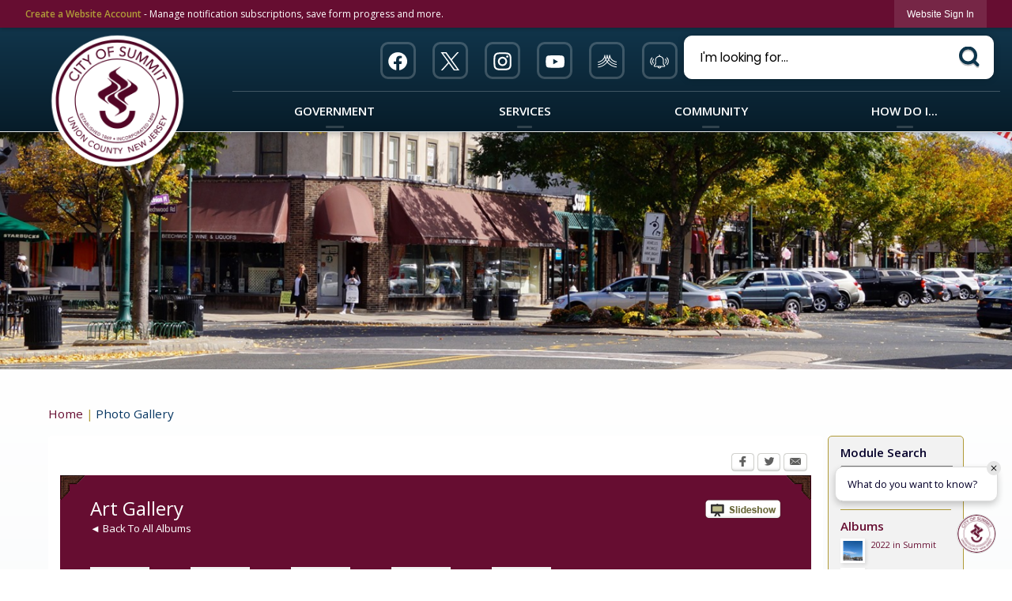

--- FILE ---
content_type: text/html; charset=utf-8
request_url: https://cityofsummit.org/gallery.aspx?AID=14
body_size: 43645
content:

<!DOCTYPE html>
<html lang="en">
<head>

	<meta http-equiv="Content-type" content="text/html; charset=UTF-8" />
<!-- Google Tag Manager for GA4 -->
				<script>(function(w,d,s,l,i){w.GAMeasurementID='G-FL85MKLRTN';w[l]=w[l]||[];w[l].push({'gtm.start':
				new Date().getTime(),event:'gtm.js'});var f=d.getElementsByTagName(s)[0],
				j=d.createElement(s),dl=l!='dataLayer'?'&l='+l:'';j.async=true;j.src=
				'https://www.googletagmanager.com/gtm.js?id='+i+dl;f.parentNode.insertBefore(j,f);
				})(window,document,'script','cpDataLayerGA4','GTM-K73C5PS');</script>
				<!-- End Google Tag Manager for GA4 -->
				<script type='text/javascript'>
					var enableTelemetry = 'false'
					var aiConfig = {
					instrumentationKey: '1cde048e-3185-4906-aa46-c92a7312b60f'						
					}
					var appInsights = window.appInsights || function (a) { function b(a) { c[a] = function () { var b = arguments; c.queue.push(function () { c[a].apply(c, b) }) } } var c = { config: a }, d = document, e = window; setTimeout(function () { var b = d.createElement('script'); b.src = a.url || 'https://js.monitor.azure.com/scripts/a/ai.0.js', d.getElementsByTagName('script')[0].parentNode.appendChild(b) }); try { c.cookie = d.cookie } catch (a) { } c.queue = []; for (var f = ['Event', 'Exception', 'Metric', 'PageView', 'Trace', 'Dependency']; f.length;)b('track' + f.pop()); if (b('setAuthenticatedUserContext'), b('clearAuthenticatedUserContext'), b('startTrackEvent'), b('stopTrackEvent'), b('startTrackPage'), b('stopTrackPage'), b('flush'), !a.disableExceptionTracking) { f = 'onerror', b('_' + f); var g = e[f]; e[f] = function (a, b, d, e, h) { var i = g && g(a, b, d, e, h); return !0 !== i && c['_' + f](a, b, d, e, h), i } } return c }(aiConfig);
					window.appInsights = appInsights, appInsights.queue && 0 === appInsights.queue.length;
					// Add telemetry initializer
					appInsights.queue.push(function() {
						appInsights.context.addTelemetryInitializer(function(envelope) {
							var telemetryItem = envelope.data.baseData;
							// To check the telemetry item’s type:
							if (!false)
							{
								//If the telemetry is not enabled, we still want to capture Google map custom event, so only allow that
								if (envelope.name.indexOf('.Event') == -1)
									return false;
							}
						});
					});						
					appInsights.trackPageView();
				</script>
	<script>
		function populateAntiForgery(token) {
			var input = document.createElement("input");
			input.name = "__RequestVerificationToken";
			input.type = "hidden";
			input.value = token;
			var absPat = /^https?:\/\/|^\/\//i;
			var forms = document.getElementsByTagName("form");
			for (var i = 0; i < forms.length; i++) {
				if (forms[i].method == "post" &&
					!forms[i].querySelector('[name="__RequestVerificationToken"]') &&
					!absPat.test(forms[i].getAttribute("action"))) {
					forms[i].appendChild(input.cloneNode());
				}
			}
		}

		function getAntiForgeryToken(callback, error) {
			var xhr = new XMLHttpRequest();
			xhr.open("GET", "/antiforgery");
			xhr.addEventListener("load", function() {
				try {
					if (this.status !== 200) {
						throw Error("Invalid status. Could not retrieve antiforgery token.");
		}
					var obj = JSON.parse(this.responseText);
					callback(obj.token);
				} catch (e) {
					typeof error === "function" && error(e);
				}
			});
			xhr.send();
		}

		getAntiForgeryToken(function(token) {
			if (document.readyState === "complete"
				|| document.readyState === "loaded" 
				|| document.readyState === "interactive") {
				populateAntiForgery(token);
				return;
			}
			document.addEventListener("DOMContentLoaded", function() {
				populateAntiForgery(token);
			}, false);
		}, console.error);
			</script>
			

	<script type="text/javascript">
		window.departmentHeader = {};
		window.pageSectionTracker = {};
		window.isResponsiveEnabled = true;
		window.isRemoveSetHeights= true;
		if (window.isRemoveSetHeights) {
			document.documentElement.className += ' removeSetHeights';
		}
		window.mainMenuMediaQuery = 'screen and (max-width: 40em)';
		window.isMobileBrowserIncludingTablets = false;
		window.fixedResponsiveMenu = false;
		window.fullWidthResponsiveMenu = false;
		window.responsiveMenuHeight = '';
		window.responsiveMenuFontSize = '';
		(function () {
			window.setSizeCookie = function () {
				document.cookie = "dpi=" + window.devicePixelRatio + "; path=/";
				document.cookie = "viewportWidth=" + window.innerWidth + "; path=/";
				document.cookie = "viewportHeight=" + window.innerHeight + "; path=/";
				if (screen && screen.width && screen.height) {
					document.cookie = "screenWidth=" + screen.width + "; path=/";
					document.cookie = "screenHeight=" + screen.height + "; path=/";
				}
				document.cookie = "responsiveGhost=1; path=/";
			};

			setSizeCookie();
		}());
	</script>
		<meta name="viewport" content="width=device-width, initial-scale=1">
	<script async src="https://docaccess.com/docbox.js"></script>
	
	
	<meta name="theme-color" content="rgb(102, 13, 49)">
	<link rel="icon" href="/images/favicon.ico" type="image/x-icon" />
	<link rel="shortcut icon" href="/images/favicon.ico" type="image/x-icon" />
		<title>Photo Gallery • Art Gallery</title>

			<script src="/Assets/Scripts/jQuery/jquery-2.2.4.min.js"></script>
	<script src="/Assets/Scripts/jQuery/jQuery-migrate-1.4.1.js" type="text/javascript"></script>
	

	<!--[if IE 6]><script language="JavaScript" type="text/javascript"> var isie6 = true; </script><![endif]-->
	<!--[if IE 7]><script language="JavaScript" type="text/javascript"> var isie7 = true; </script><![endif]-->
	<!--[if IE 8]><script language="JavaScript" type="text/javascript"> var isie8 = true; </script><![endif]-->
	<!--[if IE 9]><script language="JavaScript" type="text/javascript"> var isie8 = true; </script><![endif]-->
	<script type="text/javascript"><!--
	var intCountryCode = 840;
	var externalSiteDialogHeight = '390px';
	var order = '';
//--></script>
	
<link href="/-681783051.css" rel="stylesheet" type="text/css" />	<link href="/-1465647691.css" rel="stylesheet" type="text/css" />	<link href="/-906171513.css" rel="stylesheet" type="text/css" />

	<link rel="stylesheet" type="text/css" href="/Assets/Styles/Print.css" media="print">
	<script type="text/javascript">
		window.Pages = window.Pages || {};
		// FrontEnd RWD initialization
		window.Pages.rwdReady = $.Deferred();
		window.Pages.toolBarDeferred = $.Deferred();
		window.Pages.rwdSetupComplete = $.Deferred();
		window.Pages.megaMenuLoaded = $.Deferred();
		window.Pages.angularToolbarComplete = $.Deferred();
		window.Pages.frontEndToolbarComplete = $.Deferred();
	</script>
	

	<meta http-equiv="Content-Type" content="text/html; charset=UTF-8">
		
	
        <meta property="og:image" content="https://cityofsummit.org/PhotoGallery/14/mantis_small.jpg" />
        <meta name="twitter:image" content="https://cityofsummit.org/PhotoGallery/14/mantis_small.jpg" />
    <meta property="og:title" content="Art Gallery" />
    <meta name="twitter:title" content="Art Gallery" />
    <meta property="og:url" content="https://cityofsummit.org/gallery.aspx?AID=14" />
    <meta name="twitter:url" content="https://cityofsummit.org/gallery.aspx?AID=14" />
    <meta property="og:site_name" content="Summit, NJ" />
    <meta name="twitter:site" content="Summit, NJ" />
    <meta property="og:description" content="&amp;nbsp;" />
    <meta name="twitter:description" content="&amp;nbsp;" />
<meta name="twitter:card" content="summary" />



	<link rel="stylesheet" href="/App_Themes/CP/nmenu.css" type="text/css">

    
	<!-- Dynamic Header Scripts -->
	
	<!--Reference Stylesheet-->
	
    
		<!--Dynamic Header Styles-->
	<style type="text/css">
	
	</style>
	
	
	



	<script src="/-28722462.js" type="text/javascript"></script>
	
	

	<!--[if lte IE 8]><link rel="stylesheet" type="text/css" href="/App_Themes/ie8.css"><![endif]-->
	<!--[if lte IE 7]><link rel="stylesheet" type="text/css" href="/App_Themes/ie7.css"><![endif]-->
	<!--[if lte IE 6]><link rel="stylesheet" type="text/css" href="/App_Themes/ie6.css"><![endif]-->
	<!--[if lt IE 9]><script type="text/javascript" src="/Scripts/html5.js"></script><![endif]-->

	<script type="text/javascript">
		setEditorVariables(false, 840);
		function getPrintPreviewType() { return 0; } function printPreview() {pPreview(getPrintPreviewType()); }
	</script>
	<script src="/Assets/Scripts/AlpineJS/3.14.1/alpine.min.js" type="text/javascript" defer="defer"></script>
</head>
<body class="wide " >

    <script>jQuery(document).click(function (event) {
	var target = jQuery(event.target);
	if (target.attr('src') && target.parents('.image').length && target.parents('.widget').length) {
		var text = target.attr('title');
		
		if (!text.length) {
			text = "N/A";
		}
		ga('send',
			{
				hitType: 'event',
				eventCategory: 'Image',
				eventAction: 'Image - ' + text,
				eventLabel: window.location.href
			});
	}
	if (target.is('button') || target.hasClass('button') || target.parents().hasClass('button')) {
		var text = "";
		if (target.parents('.button')[0]) {
			text = target.parents('.button').first().text();
		} else if (target.text().length) {
			text = target.text();
		} else if (target.attr('title').length) {
			text = target.attr('title');
		}
		if (!text.length) {
			text = "N/A";
		}
		ga('send',
			{
				hitType: 'event',
				eventCategory: 'Button',
				eventAction: 'Button - ' + text,
				eventLabel: window.location.href
			});
	}
	if (target.parents('.widgetCustomHtml').length) {
		ga('send',
			{
				hitType: 'event',
				eventCategory: 'Custom Html',
				eventAction: 'Custom Html Clicked',
				eventLabel: window.location.href
			});
	}
	if (target.parents('.editor').length) {
		ga('send',
			{
				hitType: 'event',
				eventCategory: 'Editor',
				eventAction: 'Editor Link Clicked',
				eventLabel: window.location.href
			});
	}
	if (target.parents('.GraphicLinks').length) {
		var text = "";
		var targetGraphicLink = target;
		if (target.hasClass('widgetGraphicLinksLink')) {
			targetGraphicLink = jQuery(target.children()[0]);
		}
		if (targetGraphicLink.hasClass('text')) {
			text = targetGraphicLink.text();
		} else if (targetGraphicLink.attr('src').length) {
			if (targetGraphicLink.attr('alt').length) {
				text = targetGraphicLink.attr('alt');
			} else {
				text = targetGraphicLink.attr('src');
			}
		} else {
			text = "N/A";
		}
		ga('send',
			{
				hitType: 'event',
				eventCategory: 'Graphic Links',
				eventAction: 'Graphic Link - ' + text,
				eventLabel: window.location.href
			});
	}
	if (target.parents('.InfoAdvanced').length) {
		ga('send',
			{
				hitType: 'event',
				eventCategory: 'Info Advanced',
				eventAction: 'Info Advanced Clicked',
				eventLabel: window.location.href
			});
	}
	if (target.parents('.list').length) {
		ga('send',
			{
				hitType: 'event',
				eventCategory: 'List',
				eventAction: 'List Clicked',
				eventLabel: window.location.href
			});
	}
	if (target.parents('.megaMenuItem').length || target.parents('.topMenuItem').length) {
		var megaMenuText = jQuery('.topMenuItem.mouseover').find('span').text();
		var breadCrumbs = [];
		jQuery('.breadCrumbs > li').each(function () {
			 breadCrumbs.push(this.textContent);
		});
		var pageTitle = breadCrumbs.join('>');
		var subTitleText = target.parents('.megaMenuItem').children('.widgetTitle').children().text();
		var text = "";
		if (pageTitle) {
			text += pageTitle + " | ";
		} else {
			text += document.title + ' - ';
		}
		if (target.text() == "" && megaMenuText == "") {
			text += "N/A";
		} else if (target.text().length && megaMenuText.length) {
			if (megaMenuText == target.text()) {
				text += megaMenuText;
			} else {
				text += megaMenuText + " - " + subTitleText + " - " + target.text();
			}
		} else if (target.text() == "") {
			text += megaMenuText;
		} else {
			text += target.text();
		}
		if (!text.length) {
			text = "N/A";
		}
		ga('send',
			{
				hitType: 'event',
				eventCategory: 'Mega Menu',
				eventAction: 'Mega Menu : ' + text,
				eventLabel: window.location.href
			});
	}
	if (target.parents('.widgetNewsFlash').length && target.parents('.widgetItem').length) {
		var text = jQuery(target.parents('.widgetItem')[0]).find('.widgetTitle').children().text();
		if (!text.length) {
			text = "N/A";
		}
		ga('send',
			{
				hitType: 'event',
				eventCategory: 'News Flash',
				eventAction: 'News Flash - ' + text,
				eventLabel: window.location.href
			});
	}
	if (target.hasClass('widgetQuickLinksLink') || target.find('.widgetQuickLinksLink').length) {
		var text = target.text();
		if (!text.length) {
			text = "N/A";
		}
		ga('send',
			{
				hitType: 'event',
				eventCategory: 'Quick Links',
				eventAction: 'Quick Links - ' + text,
				eventLabel: window.location.href
			});
	}
	if (target.attr('src') && target.parents('.cpSlideshow').length) {
		var text = target.attr('title');
		if (!text.length) {
			text = "N/A";
		}
		ga('send',
			{
				hitType: 'event',
				eventCategory: 'Slideshow',
				eventAction: 'Slideshow - ' + text,
				eventLabel: window.location.href
			});
	}
	if (target.parents('.widgetText').length) {
		ga('send',
			{
				hitType: 'event',
				eventCategory: 'Text',
				eventAction: 'Text Link Clicked',
				eventLabel: window.location.href
			});
	}
});</script>

    <div id="fb-root"></div>
<div id=skipToContentLinks>
<a href="#contentarea" target="_self" class="skipToContentLink">Skip to Main Content</a>
</div>
    <form id="frmReferenceFormForTelerikEditorDialogs"></form>

        <input type="hidden" id="GoogleMapsKey" value="AIzaSyDWUuE-ifkbhxblF920N8MjpBdTg1Wt784" />



    <input type="hidden" id="cpcDomain" value="https://cp-civicplusuniversity2.civicplus.com">
    <input type="hidden" id="hdnStructureID" value="11" />
    <input type="hidden" id="hdnContentCollectionID" value="f8a78184-0cee-4eee-90da-0f6580a4957b" />
    <input type="hidden" id="hdnWorkingCopyID" value="00000000-0000-0000-0000-000000000000" />
    <input type="hidden" id="hdnThemeID" value="26" />
    <input type="hidden" id="pageIsFrontEnd" value="true" />
    <input type="hidden" id="pageModuleID" value="53" />
    <input type="hidden" id="pagePageID" />

        <input type="hidden" id="hdnModuleID" value="53" />
    <div id="stickyPlaceholder"></div>
    <div id="outer-wrap" class="outer-wrap">
        <div id="inner-wrap" class="inner-wrap">
                <div id="divToolbars" class="cpToolbars newCP mui-fixed" style="">
                    



<!-- Begin Signed Out Bar -->
<div class="cpToolbar user public">
    <div class="inner selfClear">
        <p class="dropdown"><a href="/MyAccount/ProfileCreate" role="link" class="myConnections" id="signedOutToolbarCreateProfileButton">Create a Website Account</a> <span class="welcomeMessage">- Manage notification subscriptions, save form progress and more. &nbsp;&nbsp;</span></p>
        <ul class="nav secondary">
	        <li><a href="/MyAccount" role="link" class="button" id="loggedOutToolbarSignInButton"><span>Website Sign In</span></a></li>
        </ul>
    </div>
</div>
<script>
    $(document).ready(function () {
        $('#signedOutToolbarCreateProfileButton').keypress(function (e) { if (e.which === 0) return; $(this).click(); });
        $('#signedOutToolbarCreateProfileButton').click(function (event) {
        	event.preventDefault();
        	window.location.href = '/MyAccount/ProfileCreate?from=url&url=/&dn=' + window.location.origin;
        });

			
				$('#loggedOutToolbarSignInButton').click(function (event) {
					event.preventDefault();
					window.location.href = '/MyAccount/?from=url&url=' + encodeURIComponent(window.location.href.replace(window.location.origin, '')) + '&dn=' + window.location.host;
				});
			

		if ('False' == 'True') {
            $('#loggedOutToolbarSignInButton').hide();
		}
    })
</script>
<!-- End Signed Out Bar -->

                </div>
            <div id="bodyWrapper">
                <div id="mainNavHolderMobile" class="mainNavHolderMobile"></div>
                
<div data-cpRole="structuralContainer" id="bodyContainerTS">
<!-- Header Container --><header data-cpRole="structuralContainer" id="headerContainerTS" class="fixedTopTS">
<div class="siteWrap5"><div data-cpRole="structuralContainer" id="logoWraperContainerTS">
<div data-cpRole="banner" id="bannerLogoTS" class="bannerLogoTS empty">




				<a id="bannerLogoTS-108" style="			display: block; text-align: center;
" class="bannerObject" href="/" target="_self"><img alt="Summit New Jersey Homepage" class="bannerObject" height="380" src="/ImageRepository/Document?documentID=11429" width="380" /></a>
</div>
</div><div data-cpRole="contentContainer" id="searchTS">	<div id="ccb56b452d-378f-4030-9375-e9d932b3d810" data-containerid="b56b452d-378f-4030-9375-e9d932b3d810" class="pageContent cpGrid cpGrid24 isLockedContainer showInMobile">
				                

		<div class="row outer wide"><!--
--><div class="outer col col12 first" style="" data-widgetcontainerid="eea4b896-22b5-4680-96ac-5601defb1d08">				
	<div class="row nest first last wide">
	
	<div class="inner col col12 first last id6009ee14-b957-4da4-81ff-f3a85127a866" style="" data-widgetcontainerid="6009ee14-b957-4da4-81ff-f3a85127a866">	
<div data-widget-id="ff89a8e3-30ff-44c1-937c-e7d721792844" data-widget-controller-path="/GraphicLinks/Widget">




<div id="graphicLinkWidgetff89a8e3-30ff-44c1-937c-e7d721792844" class="widget widgetGraphicLinks skin79 widgetOptionSet4 wide" data-elementqueryclasses='{"wide-narrow":"min-width:2em"}' data-elementquerymatch='matchMultiColumn' data-elementqueryunmatch='unmatchMultiColumn' data-modulewidgettype="graphicLinks">
	<div class="widgetHeader">
		<div class="">
				</div>
	</div>
	<div class="widgetBody cpGrid cpGrid6 "> 	
				<nav class="widgetGraphicLinksNav" aria-label="Graphic links">
					<div class="row   wide"><!--
--><div class="col col1 first "><ul class="semanticList"><!--
	    --><li class="widgetItem GraphicLinks"><a class="widgetDesc widgetGraphicLinksLink" href="https://www.facebook.com/cityofsummitnj" target="_blank"  aria-label=" Facebook graphic opens in new window"><img src="/ImageRepository/Document?documentID=11462" 
     class="graphicButtonLink" alt=" Facebook" 
     onmouseover="this.src='/ImageRepository/Document?documentID=11462'" 
	onmouseout="this.src='/ImageRepository/Document?documentID=11462'"
     onfocus="this.src='/ImageRepository/Document?documentID=11462'" 
	onblur="this.src='/ImageRepository/Document?documentID=11462'"> </a></li><!--
--></ul></div><!----><div class="col col1  "><ul class="semanticList"><!--
	    --><li class="widgetItem GraphicLinks"><a class="widgetDesc widgetGraphicLinksLink" href="https://twitter.com/CityofSummitNJ" target="_blank"  aria-label=" Twitter graphic opens in new window"><img src="/ImageRepository/Document?documentID=11464" 
     class="graphicButtonLink" alt=" Twitter" 
     onmouseover="this.src='/ImageRepository/Document?documentID=11464'" 
	onmouseout="this.src='/ImageRepository/Document?documentID=11464'"
     onfocus="this.src='/ImageRepository/Document?documentID=11464'" 
	onblur="this.src='/ImageRepository/Document?documentID=11464'"> </a></li><!--
--></ul></div><!----><div class="col col1  "><ul class="semanticList"><!--
	    --><li class="widgetItem GraphicLinks"><a class="widgetDesc widgetGraphicLinksLink" href="https://www.instagram.com/cityofsummit.nj/" target="_blank"  aria-label=" Instagram graphic opens in new window"><img src="/ImageRepository/Document?documentID=11463" 
     class="graphicButtonLink" alt=" Instagram" 
     onmouseover="this.src='/ImageRepository/Document?documentID=11463'" 
	onmouseout="this.src='/ImageRepository/Document?documentID=11463'"
     onfocus="this.src='/ImageRepository/Document?documentID=11463'" 
	onblur="this.src='/ImageRepository/Document?documentID=11463'"> </a></li><!--
--></ul></div><!----><div class="col col1  "><ul class="semanticList"><!--
	    --><li class="widgetItem GraphicLinks"><a class="widgetDesc widgetGraphicLinksLink" href="https://www.youtube.com/channel/UCQM0aiqWmAIMUTU35kswMdQ" target="_blank"  aria-label=" YouTube graphic opens in new window"><img src="/ImageRepository/Document?documentID=11465" 
     class="graphicButtonLink" alt=" YouTube" 
     onmouseover="this.src='/ImageRepository/Document?documentID=11465'" 
	onmouseout="this.src='/ImageRepository/Document?documentID=11465'"
     onfocus="this.src='/ImageRepository/Document?documentID=11465'" 
	onblur="this.src='/ImageRepository/Document?documentID=11465'"> </a></li><!--
--></ul></div><!----><div class="col col1  "><ul class="semanticList"><!--
	    --><li class="widgetItem GraphicLinks"><a class="widgetDesc widgetGraphicLinksLink" href="https://www.nixle.com/" target="_self"  aria-label="Nixel graphic"><img src="/ImageRepository/Document?documentID=11466" 
     class="graphicButtonLink" alt="Nixel" 
     onmouseover="this.src='/ImageRepository/Document?documentID=11466'" 
	onmouseout="this.src='/ImageRepository/Document?documentID=11466'"
     onfocus="this.src='/ImageRepository/Document?documentID=11466'" 
	onblur="this.src='/ImageRepository/Document?documentID=11466'"> </a></li><!--
--></ul></div><!----><div class="col col1  last"><ul class="semanticList"><!--
	    --><li class="widgetItem GraphicLinks"><a class="widgetDesc widgetGraphicLinksLink" href="https://www.smart911.com/smart911/ref/login.action?pa=summitnj" target="_blank"  aria-label="911 graphic opens in new window"><img src="/ImageRepository/Document?documentID=11738" 
     class="graphicButtonLink" alt="911" 
     onmouseover="this.src='/ImageRepository/Document?documentID=11738'" 
	onmouseout="this.src='/ImageRepository/Document?documentID=11738'"
     onfocus="this.src='/ImageRepository/Document?documentID=11738'" 
	onblur="this.src='/ImageRepository/Document?documentID=11738'"> </a></li><!--
--></ul></div><!--					--></div>
				</nav>
	</div>
	<div class="widgetFooter">
			</div>
</div>

</div>
	</div> <!-- inner column -->

	</div> <!-- inner row -->

			</div><!-- outer column --><!----><div class="outer col col12 last" style="" data-widgetcontainerid="95d86bc9-5bf0-4c65-a4e1-3efbef386741">				
	<div class="row nest first last wide">
	
	<div class="inner col col12 first last id88c74617-c724-41a0-a40d-6fe2fdb34966" style="" data-widgetcontainerid="88c74617-c724-41a0-a40d-6fe2fdb34966">	
<div data-widget-id="7f4f1cee-9245-4412-9c72-ac5bf7e606bc" data-widget-controller-path="/Layout/WidgetSearch">
	
	<script defer type="text/javascript" src="/Common/Controls/jquery-ui-1.14.1/jquery-ui.min.js"></script>
	<script defer src="/Areas/Layout/Assets/Scripts/Search.js" type="text/javascript"></script>
	<script defer type="text/javascript">

		$(document).ready(function () {
			try {
				$(".widgetSearchButton.widgetSearchButton7f4f1cee-9245-4412-9c72-ac5bf7e606bc").click(function (e) {
				e.preventDefault();
					if (false||$("#ysnSearchOnlyDept7f4f1cee-9245-4412-9c72-ac5bf7e606bc").is(':checked'))
					{
						doWidgetSearch($(this).siblings(".widgetSearchBox").val(), Number(0));
					}
					else {
						doWidgetSearch($(this).siblings(".widgetSearchBox").val(), 0);
					}
			});
			$("#searchField7f4f1cee-9245-4412-9c72-ac5bf7e606bc").keypress(function (e) {
				if (window.clipboardData) {
					if (e.keyCode === 13) {
						if ($("#ysnSearchOnlyDept7f4f1cee-9245-4412-9c72-ac5bf7e606bc").is(':checked') || false) {
								doWidgetSearch($(this).val(), Number(0));
							} else {
								doWidgetSearch($(this).val(), 0);
							}
						return false;
					}
				} else {
					if (e.which === 13) {
						if ($("#ysnSearchOnlyDept7f4f1cee-9245-4412-9c72-ac5bf7e606bc").is(':checked') || false) {
								doWidgetSearch($(this).val(), Number(0));
							} else {
								doWidgetSearch($(this).val(), 0);
							}
						return false;
					}
				}
				return true;
			});

				if (true) {
					var currentRequest = null;
					var $searchField = $("#searchField7f4f1cee-9245-4412-9c72-ac5bf7e606bc").autocomplete({
						source: function (request, response) {
							currentRequest = $.ajax({
								url: '/Search/AutoComplete' + ($("#ysnSearchOnlyDept7f4f1cee-9245-4412-9c72-ac5bf7e606bc").is(':checked') || false? '?departmentId=0' : ''),
								dataType: "json",
								timeout: 10000,
								beforeSend: function () {
									if (currentRequest != null) {
										currentRequest.abort();
									}
								},
								data:
								{
									term: request.term,
								},
								success: function (data) {
									response(data);
									$('.autoCompleteError').remove();
								},
								error: function (xmlhttprequest, textstatus, message) {
									if (textstatus === "timeout") {
										if ($("#searchField7f4f1cee-9245-4412-9c72-ac5bf7e606bc").siblings('.autoCompleteError').length == 0)
											$('<span class="autoCompleteError"><p class="alert error">Search autocomplete is currently not responding. Please try again later.</p></span>').insertAfter($("#searchField7f4f1cee-9245-4412-9c72-ac5bf7e606bc"));
									}
								}
							});
						},
						html: true,
						delay: 500,
						select: function (event, ui) {
							$(this).val(ui.item.value);
							$(this).next().click();
						}
					});

					$searchField.data("ui-autocomplete")._renderItem = function (ul, item) {
						return $("<li class=\"itemList\"></li>")
							.data("ui-autocomplete-item", item)
							.append("<a>" + item.label + "</a>")
							.appendTo(ul);
					};
}
}
			catch(e) {} //we're going to eat this error. Autocomplete won't work but we dont wan't to break anything else on the page.
		});
	</script>

	<section id="widgetPreviewSearch" class="widget widgetSearch skin77 widgetOptionSet58" style="display: block;" aria-label="Search">
				<!-- For the button right and inside -->
		<div class="widgetBody buttonRightInside">
			<input class="widgetSearchBox widgetSearchBox7f4f1cee-9245-4412-9c72-ac5bf7e606bc" cp5ph="true" id="searchField7f4f1cee-9245-4412-9c72-ac5bf7e606bc" name="searchField" onchange="searchBtnApplyQuery();" placeholder="I&#39;m looking for..." title="I&#39;m looking for..." type="text" value="" />
						<a href="/Search/Results" id="btnSearchIcon" class="widgetSearchButton widgetSearchButton7f4f1cee-9245-4412-9c72-ac5bf7e606bc" role="button"><img alt="Search-1" class="imageHover" data-hover="/ImageRepository/Document?documentID=11452" data-image="/ImageRepository/Document?documentID=11451" src="/ImageRepository/Document?documentID=11451" /></a>

			<label class="searchLabel" for="searchField7f4f1cee-9245-4412-9c72-ac5bf7e606bc">Search</label>
		</div>

	</section>


<style scoped>
	  
		.widgetSearch ::-webkit-input-placeholder {
		color: #000;
	  }
		.widgetSearch :-moz-placeholder { /* Firefox 18- */
	   color: #000;
	}
		.widgetSearch ::-moz-placeholder {  /* Firefox 19+ */
	   color: #000;
	}
	.widgetSearch :-ms-input-placeholder {
	   color: #000;
	}
	

	.widgetSearch .widgetBody .widgetSearchBox7f4f1cee-9245-4412-9c72-ac5bf7e606bc
	{
		color: #000;
		font-family: Poppins;
height: 55px;
border-radius: 10px;
border: 1px solid rgba(255,255,255,1);
background: #fff;
padding: 0 80px 0 20px;
box-shadow: 0px 0px 9px 0px rgba(0, 0, 0, 0.21);
	}
	.widgetSearch .widgetBody .widgetSearchButton7f4f1cee-9245-4412-9c72-ac5bf7e606bc
	{
		margin: 5px; padding-top: .10em; 
padding-right: .5em;
	}
	.widgetSearch .widgetSearch-onlyDept7f4f1cee-9245-4412-9c72-ac5bf7e606bc
	{
		display: inline-block;
		color: #333;
		
		
		 padding-top: 10px;
	}
	#ysnSearchOnlyDept7f4f1cee-9245-4412-9c72-ac5bf7e606bc
	{
		position: relative;
		top: .125em;
	}

</style>

<link rel="stylesheet" href="/Common/Controls/jquery-ui-1.14.1/jquery-ui.min.css">
<link rel="stylesheet" href="/Common/Controls/jquery-ui-1.14.1/jquery-ui.theme.min.css">



<script type="text/javascript">
	//Updates search icons href to have the correct queryString
	function searchBtnApplyQuery() {
		document.getElementById("btnSearchIcon").href = "/Search?searchPhrase=" + document.getElementById("searchField7f4f1cee-9245-4412-9c72-ac5bf7e606bc").value;
	}
	</script>

</div>
	</div> <!-- inner column -->

	</div> <!-- inner row -->

			</div><!-- outer column --><!--		--></div> <!-- outer row -->


	</div>
</div><nav data-cpRole="nav" id="mainNav" class="siteNav mainNav" role="navigation">
<ol id="mainNavMenu" data-parent="1" class="rootNavMenu" role="menu"><!--
--><li id="MainItem27" class="topMenuItem" role="none" data-pageid="27" data-displaymegamenu="True"><!--
			--><!--
			--> <a role = "menuitem" aria-haspopup=true aria-expanded='false' id = "mainNavGovernment" class="navMainItem mainNavItem mainNavItem1" href="/27/Government" target = "_self" >   Government </a>			<!--
			--><!--
			--></li><!----><li id="MainItem101" class="topMenuItem" role="none" data-pageid="101" data-displaymegamenu="True"><!--
			--><!--
			--> <a role = "menuitem" aria-haspopup=true aria-expanded='false' id = "mainNavServices" class="navMainItem mainNavItem mainNavItem2" href="/101/Services" target = "_self" >   Services </a>			<!--
			--><!--
			--></li><!----><li id="MainItem31" class="topMenuItem" role="none" data-pageid="31" data-displaymegamenu="True"><!--
			--><!--
			--> <a role = "menuitem" aria-haspopup=true aria-expanded='false' id = "mainNavCommunity" class="navMainItem mainNavItem mainNavItem3" href="/31/Community" target = "_self" >   Community </a>			<!--
			--><!--
			--></li><!----><li id="MainItem9" class="topMenuItem" role="none" data-pageid="9" data-displaymegamenu="True"><!--
			--><!--
			--> <a role = "menuitem" aria-haspopup=true aria-expanded='false' id = "mainNavHowDoI" class="navMainItem mainNavItem mainNavItem4" href="/9/How-Do-I" target = "_self" >   How Do I... </a>			<!--
			--><!--
			--></li><!---->
</ol>


	<script type="text/javascript">
		(function () {
			function setupMenu() {
				const menuID = 'mainNavMenu';
				const menuType = MAIN_MENU;

				//setup menu manager properties for main menu
				if (!menuManager.mobileMainNav && true)
					menuManager.adjustMainItemsWidth('#' + menuID);
				menuManager.isMainMenuEditable = false;
				menuManager.mainMenuMaxSubMenuLevels = 4;
				menuManager.setMOMMode(2, menuType);

				//Init main menu
				const setupDraggable = menuManager.isMainMenuEditable;
				const urlToGetHiddenMenus = '/Pages/MenuMain/HiddenMainSubMenus?pageID=1&moduleID=53&themeID=26&menuContainerID=mainNav';

				menuManager.setupMenu(menuID, 'mainNav', menuType, setupDraggable, urlToGetHiddenMenus);
				menuManager.mainMenuInit = true;
				menuManager.mainMenuTextResizer = false;
				if (0.50 > 0)
					menuManager.mainMenuTextResizerRatio = 0.50;
				if (window.isResponsiveEnabled)
					menuManager.mainMenuReady.resolve();

			}

			if (document.readyState === "complete"
				|| document.readyState === "loaded"
				|| document.readyState === "interactive") {
				setupMenu();
				return;
			}

			document.addEventListener("DOMContentLoaded", setupMenu);
		})();
	</script>


<aside data-cpRole="megaMenu" id="megaMenu" class="megaMenu" style="display: none;"><input type="hidden" id="megaMenuPopupDirection" value="0"><input type="hidden" id="megaMenuWidthReference" value="0"><aside role="menu" data-cpRole="contentContainer" id="mainNavMegaMenu27" class="contentTop mainNavMegaMenu megaMenuContainer pageID_27 hidden" data-orientation="horizontal">	<div id="ccbcb17a89-6844-4198-a170-f863a173f8f4" data-containerid="bcb17a89-6844-4198-a170-f863a173f8f4" class="pageContent cpGrid cpGrid24 showInMobile">
				                



	</div>
</aside><aside role="menu" data-cpRole="contentContainer" id="mainNavMegaMenu101" class="contentTop mainNavMegaMenu megaMenuContainer pageID_101 hidden" data-orientation="horizontal">	<div id="cccf361289-294b-48e8-a4f4-e6351f67a881" data-containerid="cf361289-294b-48e8-a4f4-e6351f67a881" class="pageContent cpGrid cpGrid24 showInMobile">
				                



	</div>
</aside><aside role="menu" data-cpRole="contentContainer" id="mainNavMegaMenu31" class="contentTop mainNavMegaMenu megaMenuContainer pageID_31 hidden" data-orientation="horizontal">	<div id="cc2f17c3de-d42b-485d-83ac-20c4f145bbe9" data-containerid="2f17c3de-d42b-485d-83ac-20c4f145bbe9" class="pageContent cpGrid cpGrid24 showInMobile">
				                



	</div>
</aside><aside role="menu" data-cpRole="contentContainer" id="mainNavMegaMenu9" class="contentTop mainNavMegaMenu megaMenuContainer pageID_9 hidden" data-orientation="horizontal">	<div id="cc413f6cee-fcdf-43f9-9e3b-a5f7734c3f5b" data-containerid="413f6cee-fcdf-43f9-9e3b-a5f7734c3f5b" class="pageContent cpGrid cpGrid24 showInMobile">
				                



	</div>
</aside></aside></nav></div>
</header><!-- Banner --><div data-cpRole="structuralContainer" id="bannerContainerTS" class="noOverflowTS">
<div data-cpRole="banner" id="banner1"><div data-cpRole="structuralContainer" id="bannerSizingTS">
<div data-cpRole="structuralContainer" id="bannerSearchTS">
<div class="siteWrap6"></div>
</div>
</div>




		<div id="bannerImagesJSON107" class="hidden"></div>
		<div id="bannerSlideshowControls_banner1" class="bannerSlideshowControlsNew none " style="display:none">
			<a id="arrowPrev_banner1" tabindex="0" class="arrowNew prev" aria-label="Banner Arrow Previous"><svg style=" " class=""><use xmlns:xlink="http://www.w3.org/1999/xlink" xlink:href="#iconSlideshowArrowLeft"></use></svg></a>
			<a id="arrowNext_banner1" tabindex="0" class="arrowNew next" aria-label="Banner Arrow Next"><svg style=" " class=""><use xmlns:xlink="http://www.w3.org/1999/xlink" xlink:href="#iconSlideshowArrowRight"></use></svg></a>
		</div>
			<script type="text/javascript">
				$(window).on("load", function () {
					$.when(window.Pages.rwdSetupComplete)
						.done(function () {
							renderExternalBannerSlideshow('banner1',
								{"BannerOptionID":107,"ThemeID":26,"SlotName":"banner1","Name":"Default","IsDefault":true,"BannerMode":2,"SlideShowSlideTiming":"5","SlideshowTransition":0,"SlideShowTransitionTiming":"1","ImageScale":true,"ImageAlignment":1,"ImageScroll":true,"MuteSound":true,"VideoType":0,"Status":40,"SlideshowControlsPosition":0,"SlideshowControlsAlignment":0,"SlideshowBannerControlsColorScheme":0,"DisplayVideoPauseButton":false,"VideoPauseButtonAlignment":1,"VideoPauseButtonControlsAlignment":0,"VideoPauseButtonStyle":"#FFFFFF","VideoPauseButtonBackgroundStyle":"#000000","VideoPauseButtonAlignmentClass":"alignRight viewport","DisplaySlideshowPauseButton":true,"SlideshowControlsColor":"#FFFFFF","SlideshowControlsBackgroundColor":"#000000","SlideshowPauseButtonClass":"isHidden","BannerImages":[{"BannerImageID":144,"BannerOptionID":107,"FileName":"/ImageRepository/Document?documentID=11431","Height":400,"Width":2200,"StartingOn":null,"StoppingOn":null,"IsLink":false,"LinkAddress":null,"Sequence":1,"RecordStatus":0,"ModifiedBy":0,"ModifiedOn":"\/Date(-62135575200000)\/","AltText":""},{"BannerImageID":145,"BannerOptionID":107,"FileName":"/ImageRepository/Document?documentID=11430","Height":400,"Width":2200,"StartingOn":null,"StoppingOn":null,"IsLink":false,"LinkAddress":null,"Sequence":2,"RecordStatus":0,"ModifiedBy":0,"ModifiedOn":"\/Date(-62135575200000)\/","AltText":""}],"BannerVideos":[],"RecordStatus":0,"ModifiedBy":0,"ModifiedOn":"\/Date(-62135575200000)\/"},
								'/App_Themes/Simple/Images/',
								'Rotating');
						});
				});
			</script>

</div>
</div><!-- Content container --><div data-cpRole="structuralContainer" id="backgroundWrapper">
<div data-cpRole="structuralContainer" id="mainContainerTS">
<div class="siteWrap2"><div data-cpRole="structuralContainer" id="mainWrapTS" class="mainWrap" role="main">
<div data-cpRole="structuralContainer" id="outerContentWrapTS" class="outerContentWrap">
<div data-cpRole="structuralContainer" id="contentWrapTS" class="contentWrap">
<div data-cpRole="breadCrumbs" id="breadCrumbs" class="breadCrumbContainer">		<ol class="semanticList breadCrumbs">
			<li><a class="breadCrumb" href="/">Home</a></li><li>Photo Gallery</li>
		</ol>

	   
    
</div>
<div data-cpRole="mainContentContainer" id="moduleContent">

<div id="ctl00_ctl00_MainContent_BodyWrapper">
	
	<script type="text/javascript"><!--
	var isie6 = false, isie7 = false, isie6or7 = false;
	var intCountryCode = 840;

	function setUrlLength(editor) {
		//Toggle Image Context Menu Items
		setMenuItems(editor);
		//setContentBackgroundColor(editor);
		removeIEParagraphs(editor);
	}
	function setUrlLengthAndToolToggle(editor) {
		var minToolsGroups = 2; // Number of MinimumSetOfTools tools groups.
		
		// Hide the MinimumSetOfTools on load.
		var toolbar = editor.get_toolContainer(); // Get toolbar container.
		var toolgroups = toolbar.getElementsByTagName("UL"); // Get all toolgroups containers.
		
		for (var i = toolgroups.length - 1; i >= minToolsGroups; i--)			toolgroups[i].style.display = "none";
		
		if (editor.isIE) {
			var elem = editor.get_element();
			elem.style.height = "430px";
 			elem.style.minHeight = "430px";
		}
		
		// Toggle Image Context Menu Items.
		setMenuItems(editor);
		//setContentBackgroundColor(editor);
		removeIEParagraphs(editor);
	}
//--></script><!--[if IE 6]><script type="text/javascript">isie6 = true; isie6or7 = true;</script><![endif]-->
<!--[if IE 7]><script type="text/javascript">isie7 = true; isie6or7 = true;</script><![endif]-->

	

	<form name="aspnetForm" method="post" action="./gallery.aspx?AID=14" id="aspnetForm" style="display:inline;" onsubmit="return headerValidationCallback();" enctype="multipart/form-data" autocomplete="off">
<div>
<input type="hidden" name="__EVENTTARGET" id="__EVENTTARGET" value="" />
<input type="hidden" name="__EVENTARGUMENT" id="__EVENTARGUMENT" value="" />
<input type="hidden" name="__VIEWSTATE" id="__VIEWSTATE" value="R1FZyZestU3u9aiWbMxShegMOJ/1OM/zyqdW9uhQjXErXr+U/r7Sw5FOK2kK9fi+1q188aa66Me8jyIFcjI5kr7KvxggIeXsoJasrjNIz2Qsu1wa/oGsMxRJmoC09v30b8PtWvhlbiVOsiGzvblNqAFcm9v9deJgoF9lxITAD5/hlShLBJ833x9lyTrYQJvEScIIecgs/kOMJwkJJczD2BDVaNxHc2LLQXNY8dCwW41PPb+PwKuxKtGQ+EoQhCjlF2qCE5ILtZV2FiEgiPxceANPNAP+GBGgFkdh6FGOtim3UzXPjeZ7En4vyXV+X/rWbvU+8rDcaW4nlpYwCDjJ6b2fGV10/cBWVByoj0Xqjf92bFBIqXj5oY1X988KemyJGol48/y2mVPAoHJz4c655k66ppetLH9YO1kRc6cEIYD67igaAoP6FJDPrFiFfXJTzeQ30XTqgK3pWCo44PlLMyhPp/YTWCJNB+zCCeNazX0GhhzT5hfUi/ktV/regUQrn2rH92YQ9AfcPc6jIFv5OkoL1KcadHTPp5HTWxKO+IefaC8wyjZb/64dVeCi89YhH4mioTVOgZu3zoa5UdPqT5OVbxwhw86ubNmz8xmjpNrQVxw8ROcve5ewi7gp0tLBkwppVaSAmiPGAeg+Y0yDaFxtgBHIUnKJo/hrBHMr3+pErevxbW7nNLdo6SIMZP4FrF8rzyclp6YyM3mmomX8VitQ1dykjxP6me4vueCgJ51G0dLiKMcbI+5fZ9LVCaxi9riw0qZDXesG5Tjp2hPUpR8/7/ivT/YHFeuVeMezxCGZ3X1Ugp4pDB0yg3X2dI/2YccBcUsSPSthTchdy/i+RAtWu/S0wPnFp+ZpiN3sWNnE5VDN+Nd7OzTIZQC47Z2aTFIN1JE0n6ROrRhG9NsbRGzsWvj/RYU3N6LReOMTrnUSrc8lSxiaM0iOQaCah9CFqWMdfdUaGk/rrFi2lYu8vqE7eVyN4QJjiM9x6x99NmZL/4KtKVOkuiHVwyC8DfiXK2I3oPidehKlCelcgnKDDwMPRq+/T6NgDCauJATUWLDxRLHq4uzh/H9HzRqU047y+OJvpop9P/r+I3YA1v6Fx9rkXRQnae6fqEJjvBZsvN6gDX7f5szr2BDiCOvhUT1btqQT/xGa7EIENaNkuaGVLQ+OGmwj1jtJ+cmNTag85yKmivc8lZVe0m1Zayr55bV6jEQKMdOH2OPO+kVRJFYPFsHSd7VM9PE3WLe9l3uydyi+miG9MBb2+pRm5psgXg/Xkr4RDLsmTujsXlWQM6odEqn1B8/q2VY+78VGWdy3Aku9R27e+W+CMK0kBF7E9PSDM/e6f3otVlfAukMX4H7w24t4k8IVNV101i6c7rButRm6XHFwG3nsykg9wpAntKaFn4OT9iK9fMVpiOe8X8veCYscZsAWyK45OeBFBh5/RtpE5e0OJmXV4Nd7dH0koNY4Yqi87dpourgcAtHJGcz5hjYvj9o6rgQd2V/UxWEwjfaw/lQkQY12l3f8poYXIscaGf2LJnsJeLoa8o0X2R3CjAn+X+EA7Xqz4gbsNaFetWqKxWVWDNbv/WhkWojOVGsh+0P9CB6umiPhyZtF6A7DnMQA+FV8FkAlyKJaGFTJmMdNq6EmbkmccrjTCW2XMqM4ml+YwMLauYc4z4cnKKv67npmfea/k6+KYXQvBKT9kv2yNRql9lVmq2c/nm3uO6YOUud7tISaTcGtmyjEHMs3+VIE2+1Pq2V8FLE7skBicM7gYxQeuqMoy3zykujjTYJX/I7YP2q7V96LgDQ+QmE9x3i5vVKboDHk18QVD3N5JUfhT/vKeaKnYfqQR2MekS85AXv6T6VxX3a2gK968wJxo9ninsQVNKzSd6BmXQXYKV6D2S3wccRkc6sAg3sQTnQBDSm7wzv5gHIPm7So1Lojl4FvysPOJ+xOv5oEMOv+8cNcJYQRu6KdOwRZda3hTKx3w//7GmQjbDtNOOlRWu62Ff+5fkoFT4tbQ0GlW/yxG2fXSA1y8MPcPzamc8fXibdPYw0E2vgmAO+F1VY2vOHq/WowrTtGGrdVftuBLavPm1Vm7kIuvfofGTzTsLnC/+e1n+akh2jI8d+gyfYHav6P6Qcvy+Eo32WvC0rf17Y2jFGVQDO7SzWZgmKNVfC1zDKocbnPlyznOmOJZ79cqMtJwMSVv9H63VpFFTT7ynds+iAuejcLtRMHAx0FrEQsDbNUoJzeiDGlffTLdP2welW669fVxrZzXuSOE+ernbfp7AIyjq4Lx7rnH/NdCbwgh9zbY99taJwlIDHu0uT4DCLkVarpcPydsTBsSrX8Ahgg8qsrfkG3+BINbE2ciudH82aI5wdv+47xeTlHvQCRJKh9WRaaqm2H+tdaY/SsaouYQv6l9aDcsbj/5MYzPZVVDDlIZnkwQ7LHaQ1ABwQ54+aGzeqRc237x/zY44bKsxT9Yz9qgGvZpsmBnb7UvDP2oHOMfB+lXLkkQgcO2iteQb5dIv6Uwo+TXYWtlukc2ayuHvDmznKtuz9XysEDCJN/DdKPkdUPdUvnVnC9kVQ90G0Ta0N8CzvOqhznjVCawPtBTfuiskcB3rCyOowR74jIwD3iKfgz0gZVOsB6rU5399kJhRRXNZY1uBNaskhLIDDMbOal+8U4j95GaaszHMWJWhUg+9dM3yZuqVISIj4VL9TTvjTPnkBN+paHKSWdyejEqi2Z5oychKXdm9QTm1/6ddOpG1s55CsaT7Ml2f6gyLRj1Kuwm5LJbLDKOWnQB+PUIyWYeOwkMNPXXQeKNKC+F9dWRL8BybNyZzpUvqm1tqaWHcVjAuEH4MSL/EuCdxfIb6ExxwTWoQY/dOAoNFgsWf+h0qtv8Q6J50+HRoH9hO4mDSnMPric4y+vp4+p+qxRT5e2mokz/aRNm49nj/h/DiO1yxrO63B14K08IJRJl8DfltcUg+DXaK02Sen1vM4uxZZoyG8WXONPONJvKeZ3yywdz8ST/AyJ0jxoBQZAoyVYtNft5yJ3TjBY9NBoBEQGsoZCzrjq6wTztq00hBCDCePXJCvksNrM2paWD+2bZM2R8C1Hp873L/zxbroI9fENJnmXwFYaKkIRpff6OutNzCFV988nIrtExs15/cRov5YGZjqZw/lg2cjB8ck7DRTiwgARXE/h0Rm1ZuVjoI3rJDcEc+W5IDibKPjwS98utAnrSO5BbkEsSWE3sn7bndVlJM21/[base64]/IC1pNOZXzCLHpFfUXLxngoRrKbTPYm75zVm0s1ppnQfrKfy+rdrjJCC9Qcal8n+ZdqZfrMF887yuak9xt7BcZKiM9Q/0HCblp0OCJr+E43JFVxJvYrRfYYSRWYnR6ZXX7X29MsyejuiOba4FJvlx8IbChgGNSjlUJUrNxxC6qlGLljOMCvAwQSZl/rpZuFYTCwyhRgKOL565E2QoZKkLGGeMoSIhh3r3mD/bbHELVaxvLlHwHQtl0/[base64]/sbG+YrzunW8SDGhEm2stnq6kHKuJrpBtStdHnwFkTUIx7JFsx0awUNYUwmHh2fElwcIVB5Tda95UJn003Or0FPDMGKb63LtaHyK22AmHM1coJEQFrZY+I/4YYhsT3HBZ01N3SQpLSi5opcQIgrtmi6fmWJxHejLP9Ns2hHu3NFIQZ/OJw+/aSSC+ep8wJlMwLO2REUFDIq49Kh8XNspYMKjFBsp2VEtx3CgtHMxMIpxNpXAsfY8XM3KZ8wu1bwgZpSrxxrNtU9xyvUp+j/X/Y+3H/[base64]/XKXtB7AwaZo4F4+Ir77owoBonIG74FuwIzMi1A164FwYupEcgNaEmEDdjEv+t289T4eNvg0BtZDFYhFhNnlsag902cwDX7LFcxj/EL0uS9MK5UhR7a1dYP0/4K21GH2dFJCl7d9fT9bLRHNcijvOfXxKJsVqXFZInd/TZLtCthVn0y++ghC4uaQO3XZBWmXPjgv69WQpVJUa6nMIBOJhsTflbueBST2TEYThd5N+3zQ9RnP/n94pNyC6zXjNTGcC3Cuibcv6zChN3Yy3WY0hSyhCS2NiF7YrM/7Gp2S6iOwGLHL47oANKDeQtCZxyWjMip6jAxIBsncmyQN1DB3BH7quPWHCV/[base64]/TxXJG2e6Z7DYpIJejN0IjszIfZ+6GVREZ5RdW40saPCemAUgBVfxL0Tl/+P1oy+u2c9TWQz6gKJZ0zIXKWuvZ6o/HiHRzz5q/6FCyaBH5jJYjwGLXEBi07NhCfrLzmp6+JSW53YmvetvVGQANwHzBivQPYyeuFzdc/mTUsU9rXJi+9ZCyA48ZlVz1BPb63CWDAXmb/NePzpNlABH2/KgOOgfRusQRwcgLaEuQzYa8m3zglsKRlMgqH4VAeytAR+Ge769gMbhwEM2M7xRYhUDBPQIs3PYQSr/9oTo/3Xw8fz98ILR2z5Rgn9ZryreQsLQYmuKUlLYh5jojgnyPFa1lXstSlkIBsMVdul4GIHqMcbAFZR9E5QSxZcUIypHAx/1OIqCxo6nCSCRpWfjLtzgERxsO+QyjGb2WjGr2OPjiveBMjMfW2VN8JNAmbA2NoPxQA2W+C4+PYwZfR1rF6UYaEdmwO3Duocw/d8ZmkwsWacUavKT80Uosyg8JANWoft3XJnqM1n4iK+ZAKUzq0i+sKu3cXhLoaA0teY/IVg+JWoc2o1JCCwKJH6JEvj42vbtXRv/5NWrwogj3iBe69yWxoYvove5hWr7Mqo/LvWfbntFKkrYxVo6e0wLijjwR2WbKpQiqjVRAjWWp/MvXX+53Es/b1RL9BXHtoeFZL29qVjT3DfeIXoULG857av+H6FpYJU4wrHiQ1US21kOEdUMVOrOzjWD0Myusm5WOAIZwwSM/3xkTv3+QDDsQdlwjUM076OlcSGx7CVS/lL270rDr7dODMz4NWqCn+QyaTu00tjys3m1l0w+HfCVywgcC5yU8i9NkaMqMOijFMfL4KI902JbKyqc3MmqAUoxwNrfcLe3zFuskLtZZgs0bp/uJ+9vg4xWyIPzlHhkbXitx9PTomq/PTv68We380a2I6lzEu0patFWlt3b/9lbdS4X42NXv1/7NSPke3aRKigXXYN2YI/Fa/1eUwjcimm7Ljqmjs05hYoFBvUKt9HavxJyiGHlt0EozWnC1fJB5HwIZWhoLT39XoKK3eKNMkOhRRcRsKxgwvz/0xTUDha2IzpBp2Ii9x9tIyXaTxXUuO7G690kFa5fMEpNA/[base64]/qxIYAImoWPnoQSKPyHjA67uARJAn1N/kTFEt+DxVcM2TJiMPSOOGjG03YpUNakfgxCu/F7Mxc1RdwJgzfgB6yVSXMQ7+1Uo9bg7NS1sbZnFs9xQ+AF8IpEucE2mttRu7zEaSicuZDU4xfO68bw10XxJzFhpavLPK55dW2Gi/1Bd4hGZUPqvj21d5k+ikQSsML5CmCz3KGiS0eI9oKWJx0ykw2Alhw9j6yCbbFkUAuUYeuHaVL93bTNL4dnV9z8iadsPwcFrsKi9EsOIt080SRBW4oEvkuaXgQdvjE2gGgqHDVbYaj22Cn01IrhPFI/Z4//Zb/50hI/7OeNCN77n/edW4XD6z0Zrrw6PSquiiIfh6Q+bODNx3hd6iDyqFoVvAffE9ulFp2gwhGIycaoszhKMX7VRP3MNocly93Xi4cfSd2W/2xQ0dVuy6fi/MiVPabyUj06ChlPy1gIHKbl1zQo2+nOuxdgAjIZphBfwUD1BeeEkknlf6v2Ge5X+qfqPf0ivaE9PAAjIkKQ4butRwdY/DE7X6CnIMXZzDaiDJgVABbfOd60Ba9qppPqZGeMxzkDfpW3qA/mG6Hhf9KdUX4AST8yxZLkMWuANU0ZzZ84B69OGnogiJfcRbVXwI6xEYR2tuRGwOlpGBHsKKlqZ8m0MNPZPVoALhiKNBDT1tEc5wDAUQAsHLa3HaNz8kRfyeCsgD/GNT4njU+aeb6QfAzyz03D5RasHIkDFGtNjNUync+0OGbce7cl3uKXGS6P0uvAHYKH4VpBUgHTedXFonB2I2Cw7s0mbBumRVS8poydqcMFT3A3PZOygSP1n5mWrPzeIiLgKV1CxFqu/b2P2qq58mPzTbIFbPOLGK2yKS5Fivvnanv0xJ0siO1Xu9aR7Ijbx99MDV4IPhVRnHcQFQvVFB4wGw6jziaQ2fsyxEJ+DEFNce0X7iiWw0sO90lL/tcriHrNlhHBFSxHFAkpqJo8K6o1md/GOhoGnBsDSxGtuR39F8Hfw05Q2xHKSXh4O99W0QzmHkiW3oz49yJIxlROS1+bEeyFxfp3LOFHr2+eoABaKCFuOhZ1z0Jmmh0tQkykRhU+ldrAutRqzuDfXe8BeKtqzIdZg1Dbc6b34H24ciFmYe/Dcru+9bLvaX1hRz8Jbq6TtF2Liy4VQLMVXQ7+jnDN8W/hXimDLFJE6wDzaHMqUwKYS0DpdYo6lsEsK+fz2R1LQZUE5SOYVZR038osLyU9YCRsaXAF7P6LwonRaPKMz/m9PftQxRRvd17UENF3OSuhSU/tQo7Qfp0UKxe59Rg8aIxD4SU5hrGI1ZjxBLlmLo3Xmk8ILXf0toyfNkNb9WdBzPSKRnu+4pBh4kznxP/mzk41SDk9TzfN3E7ku+GD4jTJpdBF1P7DQFAoQixeSfRMUT/YlJyGYo3gtiz00JEtAKlHAEb2/1mGElFrujfottxH3vsF9zR5Me6lFIhjeER8dCrIJpI1XHj+dc9gTgN0/JIbJOUeLG1Hky3JMF8syghpNgMifBywcxqEY2EX4o9eNzh0gDSgBA9Fe060R1v+l7s7EkHsU9qfyORuAYe8dMCjklFQvHDJ7yUnW5NgmBboCOggchh6hr8CBXQAZtr2zK5BvTy3Jl8oockinoJdEtQSpI+sO/tS47ifdnF0K9Q6bjamOIEvvIBxytlFuvJBOey3woKPGstym435J4jiyec3JZoNpt1zwPCHMLFrmpO5O054zsEP77ZCBYp2YVYQSD/MbvAKZxJ8oxDQ7MLjaY1c7cacAR/VS84OVo8kdR62EYqd5ZylmREgIa4TDCrL5UWEgP5C1irryosNCk+EtAZKdVLlUbe+AoCKP1xbBUKNrloEt52yNnNysCSdLhaj0NoZYRr/o2/bQqqpeNDM0CeDW7BGlnesXiqHcoREg0WuI2pp0ThPo+gpyqAAFvm0IKIBtOpIYIpNOwSeG2oV8cx/ZJHYJg4nW74Un9z0o6CLRWlzWqTbaBH30MfIxzVx4opev/bMDVvrbETtQOA/OvdLqe763GCRZCe2ZxRdCRBUz88oBKDwWeIinDM8R8EKWYkL7Oy6M1DKkwV0tFFi7ML5mD7qLIVUfWhVm1Ay3XW9ECxxcax3bYkr3yvWwP774QszNMoXx9Zn+7llEQnFbNZZHJz9BcgVhvDjWq8QsQo3rwZi3VdmnbuxWnP/avlfygQY9PD8w4UQERzgBHmvF4HJQBOJu7QaBTBcor/2ftC1hIx7PczdwJikc6wMSgWrVgELxJODQb4bGJSBTwUDyhFesgIkQmt3ehOtaUtqcmv/DwaXObdwDEFOxYlg/c95eCeT+/+AREjiIolgJ3fs9OnGELTupjJqxZYgs6kRufVBzcFOnGIJAjwLMYySw92OK6Qvk+i/yRRV8Q3QJ8zGBPvygyiFehDCVHx6de+/c7I2zKdGIKs8kQvJtwV31aql+f9RpMuvbjJY52bQRzKaw+JzV34hLP38YneUHpqHBz5a+NKN5FJFtOJGx351kM9wIrHxzr2G2m/I+MVbBEMv/siicS+Zrt9KwkDl++AFiZgViWXwMhuO3GEjEBEmW9OrswL/Lx9cqLYfTQZNW7H0eNZHt/Hz/NNLLJOqBngA43d+87IcNao7ZXBE8wdFnw1CZw8I4HUbCN6hSMsIgdZo7PrY4sYRR6ZTeojSmV++aeZdX28eGEsOlXU6j73B2qKoElhcOCdxO/mzgvdGyACM2AICW3r8IGA36yueZnK+so1boTgh5kPWB0eaPmpZQ4amPsUfhrYHOd/wGk4j4dd3MLGHJT21oDED0C72CgcdKEHeMLny+38RnJJ1g9XmNCkBnH0KEV80j6HJCYJ+jww+UtoiT6Lg62M59pZVV84gwhtAXSCUubvU5XZj2Ii+BX1awLw2ASLcLnFFngNFg5Vx4Pu1C+F1t/OBxk8col6GpUyPaJKJW+/JfzQeiePsn36/[base64]/[base64]/TUabN/0UhA/GqtmWE6RxylDDLGYW+b9MG4K+abvP49W883e9r9CUOQrr3BuTPsKOHnoCviADYqAkT1tjETN9wih8X0H1APpndctiRr47DIzVOJ6OTvCWUmUDFi16CY7wLnpMSUHlyTBnVeeATYsfV3rHf2V3kpi+IBxg/JcHK1B2pUBWF04E4Kgn6IJ+lOkQqwoh16+lap1GIoRMRBqN0X0AKxhLb6WFiXKVN/+qvtNI/[base64]/g7CL+N0SetwcV8D+eDZOuoOK9urYewkeEj+L6FWOm78sB1kMnju4owsH1eIzdCDeWgnEv64c4fbWObRXtwZ12A09mHttYX9ljjy3LCRKp9lcpu+DIzcNIVFAw/3sgEaFc=" />
</div>

<script type="text/javascript">
//<![CDATA[
var theForm = document.forms['aspnetForm'];
if (!theForm) {
    theForm = document.aspnetForm;
}
function __doPostBack(eventTarget, eventArgument) {
    if (!theForm.onsubmit || (theForm.onsubmit() != false)) {
        theForm.__EVENTTARGET.value = eventTarget;
        theForm.__EVENTARGUMENT.value = eventArgument;
        theForm.submit();
    }
}
//]]>
</script>


<script src="/WebResource.axd?d=pynGkmcFUV13He1Qd6_TZDLabodcikOjfaxGftwY9HZ4kdGjeaKe0dWaPQB1vgEd44eKAO0Ba1XMxE47-4twmw2&amp;t=638901361900000000" type="text/javascript"></script>


<script src="/ScriptResource.axd?d=[base64]" type="text/javascript"></script>
<div>

	<input type="hidden" name="__VIEWSTATEGENERATOR" id="__VIEWSTATEGENERATOR" value="5EAD16E3" />
</div>
		<!--for archiving purpose-->
		<input name="ysnNotifyMe" type="hidden">
		<input name="strPage" type="hidden">
		<input name="intArchMainCatID" type="hidden">
		<input name="intArchMainItemID" type="hidden">
		 <script type="text/javascript">
//<![CDATA[
Sys.WebForms.PageRequestManager._initialize('ctl00$ctl00$MainContent$scriptManager', 'aspnetForm', ['tctl00$ctl00$MainContent$ModuleContent$ctl00$contentUpdatePanel','','tctl00$ctl00$MainContent$ModuleContent$ctl00$ctl01$albumUpdatePanel',''], [], [], 90, 'ctl00$ctl00');
//]]>
</script>

		<script type="text/javascript">
			Sys.WebForms.PageRequestManager.getInstance().add_beginRequest(beginRequest);
			Sys.WebForms.PageRequestManager.getInstance().add_pageLoaded(pageLoaded);
		</script>
		
		<div id="modulecontent" name="modulecontent.aspx" style="padding-top: 0px;">
<div id="contentarea" ></div>


<link href="/665921236.css" rel="stylesheet" type="text/css" /><script src="/-1946131557.js" type="text/javascript"></script>
<script type="text/javascript">
	$(document).ready(function (e) {
		window.imageRepository = new ImageRepositoryClass();
	});
</script>
<div id="PhotoGalleryContent" class="newCP moduleContentNew">
	
	 <div id="ctl00_ctl00_MainContent_ModuleContent_ctl00_contentUpdatePanel">
	
			<div class="sidebar">
				<section class="section search" aria-labelledby="moduleSearchHeader">
					<label id="moduleSearchHeader" class="h3" for="searchButton">Module Search</label>
					<div class="searchInput">
						<label id="searchInputLabel" for="textSearch" class="visuallyHidden">Enter Search Terms</label>
						<input id="textSearch" type="text" name="moduleSearch" placeholder="Word or Phrase" value="">
						<input id="searchButton" type="image" src="/Common/Images/ModuleSearchIcon.png" class="searchButton" title="Photo Gallery Search" onkeypress="this.onclick();" onclick="photoGallerySearchFE();" alt="Search">
						<select name="categoryFilter" aria-label="Select a Category">
	<option value="All">All Albums</option>
	<option value="17">2022 in Summit</option>
	<option value="18">2023 in Summit</option>
	<option value="13">Art - Prior Installations</option>
	<option value="14">Art Gallery</option>
	<option value="12">Chiefs of Police</option>
	<option value="2">City Properties </option>
	<option value="3">Community Services Operations </option>
	<option value="5">Disaster Operations </option>
	<option value="7">Fire Department Charity & Volunteer Work</option>
	<option value="8">Fire Department Crew Members in Action</option>
	<option value="6">Fire Department Vehicles & Equipment</option>
	<option value="15">Making Downtown Merry and Bright for the Holidays</option>
	<option value="20">National Night Out 2024</option>
	<option value="10">Police Department Cars of the Fleet</option>
	<option value="11">Police Department Custom D.A.R.E. Car</option>
	<option value="4">Storm & Snow Operations</option>
	<option value="9">Summit Police Officers </option>
	<option value="19">Summit Through Your Eyes Entries</option>
</select>

					</div>
				</section>
					<section class="section albums" aria-labelledby="albumsHeader">
		<h3 id="albumsHeader">Albums</h3>
		<ol>
		    <li>
			    <a href="/gallery.aspx?AID=17">			        <h4>2022 in Summit</h4>
			        <img class="thumb" src="/ImageRepository/Document?documentID=9170&&thumbnailSize=Thumb25X25" alt="photo of Tatlock Park in the snow">
				</a>
			</li>
		    <li>
			    <a href="/gallery.aspx?AID=18">			        <h4>2023 in Summit</h4>
			        <img class="thumb" src="/ImageRepository/Document?documentID=11186&&thumbnailSize=Thumb25X25" alt="snowy park area">
				</a>
			</li>
		    <li>
			    <a href="/gallery.aspx?AID=13">			        <h4>Art - Prior Installations</h4>
			        <img class="thumb" " style="width:25px;height:25px; "" src="/PhotoGallery/13/ThumbNails/feet_25x25_thumb.png" alt="Feet Sculpture">
				</a>
			</li>
		    <li>
			    <a href="/gallery.aspx?AID=14">			        <h4>Art Gallery</h4>
			        <img class="thumb" " style="width:25px;height:25px; "" src="/PhotoGallery/14/ThumbNails/mantis_small_25x25_thumb.jpg" alt="Mantis">
				</a>
			</li>
		    <li>
			    <a href="/gallery.aspx?AID=12">			        <h4>Chiefs of Police</h4>
			        <img class="thumb" " style="width:25px;height:25px; "" src="/PhotoGallery/12/ThumbNails/1896-1901 Chief William Stewart_25x25_thumb.jpg" alt="1896-1901 Chief William Stewart">
				</a>
			</li>
		    <li>
			    <a href="/gallery.aspx?AID=2">			        <h4>City Properties </h4>
			        <img class="thumb" " style="width:25px;height:25px; "" src="/PhotoGallery/2/ThumbNails/A Pond with a fountain_25x25_thumb.JPG" alt="A Pond with a fountain">
				</a>
			</li>
		    <li>
			    <a href="/gallery.aspx?AID=3">			        <h4>Community Services Operations </h4>
			        <img class="thumb" " style="width:25px;height:25px; "" src="/PhotoGallery/3/ThumbNails/Men working in front of the Recreation Center_25x25_thumb.JPG" alt="Men working in front of the Recreation Center">
				</a>
			</li>
		    <li>
			    <a href="/gallery.aspx?AID=5">			        <h4>Disaster Operations </h4>
			        <img class="thumb" " style="width:25px;height:25px; "" src="/PhotoGallery/5/ThumbNails/Disaster Operations 1_25x25_thumb.JPG" alt="Disaster Operations 1">
				</a>
			</li>
		    <li>
			    <a href="/gallery.aspx?AID=7">			        <h4>Fire Department Charity &amp; Volunteer Work</h4>
			        <img class="thumb" " style="width:25px;height:25px; "" src="/PhotoGallery/7/ThumbNails/Firefighters surrounding Santa_25x25_thumb.JPG" alt="Firefighters surrounding Santa">
				</a>
			</li>
		    <li>
			    <a href="/gallery.aspx?AID=8">			        <h4>Fire Department Crew Members in Action</h4>
			        <img class="thumb" " style="width:25px;height:25px; "" src="/PhotoGallery/8/ThumbNails/Crew members in action 1_25x25_thumb.JPG" alt="Crew members in action 1">
				</a>
			</li>
		    <li>
			    <a href="/gallery.aspx?AID=6">			        <h4>Fire Department Vehicles &amp; Equipment</h4>
			        <img class="thumb" " style="width:25px;height:25px; "" src="/PhotoGallery/6/ThumbNails/Car 1_25x25_thumb.jpg" alt="Car 1">
				</a>
			</li>
		    <li>
			    <a href="/gallery.aspx?AID=15">			        <h4>Making Downtown Merry and Bright for the Holidays</h4>
			        <img class="thumb" " style="width:25px;height:25px; "" src="/PhotoGallery/15/ThumbNails/IMG_4506_25x25_thumb.jpg" alt="IMG_4506">
				</a>
			</li>
		    <li>
			    <a href="/gallery.aspx?AID=20">			        <h4>National Night Out 2024</h4>
			        <img class="thumb" src="/ImageRepository/Document?documentID=12453&&thumbnailSize=Thumb25X25" alt="children and other people on blocked off street enjoying bubble artist entertainer">
				</a>
			</li>
		    <li>
			    <a href="/gallery.aspx?AID=10">			        <h4>Police Department Cars of the Fleet</h4>
			        <img class="thumb" " style="width:25px;height:25px; "" src="/PhotoGallery/10/ThumbNails/Auxiliary_25x25_thumb.jpg" alt="Auxiliary">
				</a>
			</li>
		    <li>
			    <a href="/gallery.aspx?AID=11">			        <h4>Police Department Custom D.A.R.E. Car</h4>
			        <img class="thumb" " style="width:25px;height:25px; "" src="/PhotoGallery/11/ThumbNails/DARE 1_25x25_thumb.jpg" alt="DARE 1">
				</a>
			</li>
		    <li>
			    <a href="/gallery.aspx?AID=4">			        <h4>Storm &amp; Snow Operations</h4>
			        <img class="thumb" " style="width:25px;height:25px; "" src="/PhotoGallery/4/ThumbNails/Storm and Snow Operations 1_25x25_thumb.JPG" alt="Storm and Snow Operations 1">
				</a>
			</li>
		    <li>
			    <a href="/gallery.aspx?AID=9">			        <h4>Summit Police Officers </h4>
			        <img class="thumb" src="/ImageRepository/Document?documentID=1016&&thumbnailSize=Thumb25X25" alt="03 Capt. Ryan Peters">
				</a>
			</li>
		    <li>
			    <a href="/gallery.aspx?AID=19">			        <h4>Summit Through Your Eyes Entries</h4>
			        <img class="thumb" oncontextmenu="alert('This image is protected by Copyright. Do not use without permission.');return false;"  src="/ImageRepository/Document?documentID=11836&&thumbnailSize=Thumb25X25" alt="CW 1">
				</a>
			</li>
		</ol>
	</section>
	<section class="section tools" aria-labelledby="toolsHeader">
		<h3 id="toolsHeader">Tools</h3>
		<ol>
		    <li><a href="/rss.aspx#photoGallery" class="RSS">RSS</a></li>
		</ol>
	</section>

			</div>
			<div class="contentMain selfClear">
				<div class="header">
</div>

				<div id="ctl00_ctl00_MainContent_ModuleContent_ctl00_ltlSocialMediaSharing" style="height: 15px; padding: 12px 0 0 35px; position: absolute;right: 20px; top: 10px;"><a href="https://www.facebook.com/sharer/sharer.php?u=https%3a%2f%2fcityofsummit.org%2fgallery.aspx%3fAID%3d14&amp;t=Check out this photo album for Summit, NJ" class="button" target="_blank">
	<span><img src="/Assets/Images/IconShareFacebook.png" alt="Facebook" title="Share on Facebook"/></span>
</a>
<a href="https://twitter.com/share?url=https%3a%2f%2fcityofsummit.org%2fgallery.aspx%3fAID%3d14&amp;text=Check out this photo album for Summit, NJ" class="button" target="_blank">
	<span><img src="/Assets/Images/IconShareTwitter.png" alt="Twitter" title="Share on Twitter"/></span>
</a>


<a href="#" id="shareViaEmailButton" class="button" target="_blank"
	data-email-subject ="Check out this photo album for Summit, NJ"
	data-share-url = "https://cityofsummit.org/gallery.aspx?AID=14">
	<span><img src="/Assets/Images/IconShareEmail.png" alt="Email" title="Share via Email"/></span>
</a>



</div>
				
				
				
				
<div class="frameOuter frameBL">
	<script type="text/javascript">
		$(document).ready(function () {
			// This code performs the same functions as the code in SocialShare.js. However, SocialShare.js cannot
			// be used from the PhotoGallery module b/c PhotoGallery is a WebForms module, and the JavaScript within the SocialShare.cshtml
			// file does not get executed correctly on page load.
			$.ajaxSetup({ cache: false });
			$('#shareViaEmailButton').on("click", function (e) {
				e.preventDefault();
				var emailSubject = $(this).attr('data-email-subject');
				var shareUrl = $(this).attr('data-share-url');

				$(window).scrollTop(0);
				openShareEmailPageModalWithReferrel(emailSubject, shareUrl);
				return false;
			});
		});
	</script>
	<div class="frameBR">
		<div class="frameTR">
			<div class="frameInner frameTL">			
								
				<div id="headerDiv"><h2>Art Gallery</h2></div>			
				<a id="ctl00_ctl00_MainContent_ModuleContent_ctl00_ctl01_back" class="back albums" href="/gallery.aspx">&#9668;&nbsp;Back To All Albums</a>
				<a id="ctl00_ctl00_MainContent_ModuleContent_ctl00_ctl01_slideshow" class="slideshow" href="/SlideShow.aspx?AID=14&amp;AN=Art Gallery"><img src="/Common/images/PhotoGallery2/SlideshowButton.png" alt="View slideshow of this album's photos"/></a>
				<div class="photos">
					<div id="ctl00_ctl00_MainContent_ModuleContent_ctl00_ctl01_albumUpdatePanel">
		
							<div class="photo first" id="photo273">	<a href="/gallery.aspx?PID=273">
		<h3>Maia Sculpture</h3>
		<img class="thumb"style="width:75px;height:75px" src="/PhotoGallery/14/petrides5.jpg" alt= "Maia Sculpture" >
	</a>
</div>
<div class="photo" id="photo272">	<a href="/gallery.aspx?PID=272">
		<h3>The Three Sisters</h3>
		<img class="thumb"style="width:75px;height:75px" src="/PhotoGallery/14/petrides4.jpg" alt= "The Three Sisters" >
	</a>
</div>
<div class="photo" id="photo271">	<a href="/gallery.aspx?PID=271">
		<h3>Hot Tamale</h3>
		<img class="thumb"style="width:75px;height:75px" src="/PhotoGallery/14/petrides3.jpg" alt= "Hot Tamale" >
	</a>
</div>
<div class="photo" id="photo270">	<a href="/gallery.aspx?PID=270">
		<h3>Restless Dots</h3>
		<img class="thumb"style="width:75px;height:75px" src="/PhotoGallery/14/petrides2.jpg" alt= "Restless Dots" >
	</a>
</div>
<div class="photo" id="photo269">	<a href="/gallery.aspx?PID=269">
		<h3>Envol - Tryptich</h3>
		<img class="thumb"style="width:75px;height:75px" src="/PhotoGallery/14/Petrides1.jpg" alt= "Envol - Tryptich" >
	</a>
</div>
<br><div class="photo first" id="photo268">	<a href="/gallery.aspx?PID=268">
		<h3>Mantis</h3>
		<img class="thumb"style="width:75px;height:75px" src="/PhotoGallery/14/mantis_small.jpg" alt= "Mantis" >
	</a>
</div>

						
	</div>
				</div>				
				<p class="pagination">
					
				</p>
			</div>
		</div>
	</div>
	
</div>
			</div>
		
</div>
	
</div>
<input type="hidden" name="lngNewPage" value="">
<input name="PGActionFE" type="hidden">
<input name="lngPhotoID" type="hidden">

<script type="text/javascript" language="javascript"><!--

	function redrawContent(closeModal) {
		raiseAsyncPostbackPG('ctl00_ctl00_MainContent_ModuleContent_ctl00_contentUpdatePanel', closeModal);
	}
	//--></script>
</div>
<script type="text/javascript">order+='ModuleContent\n'</script>

		<div id="ctl00_ctl00_MainContent_ctl00_liveEditPopupWindow" class="modalContainer modalContainerCP" style="display: none;">
	<div id="ctl00_liveEditTitleBar" class="modalTitleLeft"><h3 id="ctl00_LiveEditModalTitle" class="modalTitle">Live Edit</h3><a id="ctl00_LiveEditCloseButton" class="modalClose" aria-label="Close this modal" href="/" title="Close this window"><svg viewBox='0 0 25 25' id='modalIconClose'><polygon style='fill:currentcolor' points='18.806,6.98 18.075,6.248 12.532,11.792 6.989,6.248 6.257,6.98 11.786,12.508 6.212,18.084 6.943,18.815 12.532,13.224 18.12,18.815 18.851,18.084 13.277,12.508'></polygon></svg></a></div><div id="ctl00_liveEditContentLeft" class="modalContentLeft"><div id="ctl00_liveEditContentRight" class="modalContentRight"><div id="ctl00_liveEditContent" class="modalContent"><iframe style="display: none; border: none;" src="about:blank" id="liveEditDialog" title="Live Edit Dialog" name="liveEditDialog"></iframe></div></div></div><div id="ctl00_liveEditFooter" class="modalBottomLeft"><div id="ctl00_liveEditfooterbar" class="modalBottomRight"><div id="ctl00_liveEditfooterbar1" class="modalBottom"></div></div></div>
</div><input type="submit" name="ctl00$ctl00$MainContent$ctl00_liveEditSpawnWindow" value="" id="ctl00_ctl00_MainContent_ctl00_liveEditSpawnWindow" disabled="disabled" aria-hidden="true" style="display: none;" />
	

<script type="text/javascript">
//<![CDATA[
Sys.Application.add_init(function() {
    $create(AjaxControlToolkit.ModalPopupBehavior, {"BackgroundCssClass":"modalBackground","CancelControlID":"ctl00_LiveEditCloseButton","PopupControlID":"ctl00_ctl00_MainContent_ctl00_liveEditPopupWindow","PopupDragHandleControlID":"ctl00_liveEditTitleBar","dynamicServicePath":"/gallery.aspx","id":"editItemBehavior"}, null, null, $get("ctl00_ctl00_MainContent_ctl00_liveEditSpawnWindow"));
});
//]]>
</script>
</form>
	<form id="aspnetSearchForm" name="aspnetSearchForm" style="display:none;" action="/Search.aspx" method="get">
		<input name="SearchString" type = "hidden" value ="" />
	</form>
	
	
	
	</div>
	 
</div>	

</div>
</div>
</div></div>
</div><!-- GBs --><div data-cpRole="structuralContainer" id="gbsContainerTS">
<div class="siteWrap2"><div data-cpRole="contentContainer" id="gbsTS">	<div id="cc576b214c-05ad-43d5-b00d-b46149471990" data-containerid="576b214c-05ad-43d5-b00d-b46149471990" class="pageContent cpGrid cpGrid24 isLockedContainer showInMobile" data-contentcontainerbreakpoint="45">
				                

		<div class="row outer wide"><!--
--><div class="outer col col8 first" style="" data-widgetcontainerid="98deb37b-e791-4c98-88bb-929ff40e98ef">				
	<div class="row nest first last wide">
	
	<div class="inner col col8 first last id9ae718c9-bf2d-41ed-8805-8d217466a4d1" style="" data-widgetcontainerid="9ae718c9-bf2d-41ed-8805-8d217466a4d1">	
<div data-widget-id="4b406e12-a486-418b-84e0-8ea6c4963833" data-widget-controller-path="/GraphicLinks/Widget">




<div id="graphicLinkWidget4b406e12-a486-418b-84e0-8ea6c4963833" class="widget widgetGraphicLinks skin76 widgetOptionSet4 wide" data-elementqueryclasses='{"wide-narrow":"min-width:25em"}' data-elementquerymatch='matchMultiColumn' data-elementqueryunmatch='unmatchMultiColumn' data-modulewidgettype="graphicLinks">
	<div class="widgetHeader">
		<div class="">
				</div>
	</div>
	<div class="widgetBody cpGrid cpGrid1 "> 	
				<nav class="widgetGraphicLinksNav" aria-label="Graphic links">
					<ul class="semanticList"><!--
	    --><li class="widgetItem GraphicLinks">

<div>
	<a href="/agendacenter" target="_self" class="fancyButton fancyButton348 " >
		<span>
			<span><span class="text"><span class="textStyle1">Agendas &amp; Minutes</span><br>For Common Council and all boards and commissions</span></span>
		</span>
	</a>
</div>
		<style scoped="scoped">.fancyButton348.fancyButton:link,.fancyButton348.fancyButton:visited, .fancyButton348div.fancyButton{
	background-color: rgb(102, 13, 49);
	padding-top: 10px;
	padding-bottom: 10px;
	padding-right: 20px;
	padding-left: 70px;
	-webkit-border-top-left-radius: 10px;
	-moz-border-top-left-radius: 10px;
	-khtml-border-top-left-radius: 10px;
	border-top-left-radius: 10px;
	-webkit-border-top-right-radius: 10px;
	-moz-border-top-right-radius: 10px;
	-khtml-border-top-right-radius: 10px;
	border-top-right-radius: 10px;
	-webkit-border-bottom-left-radius: 10px;
	-moz-border-bottom-left-radius: 10px;
	-khtml-border-bottom-left-radius: 10px;
	border-bottom-left-radius: 10px;
	-webkit-border-bottom-right-radius: 10px;
	-moz-border-bottom-right-radius: 10px;
	-khtml-border-bottom-right-radius: 10px;
	border-bottom-right-radius: 10px;
	background-image: url('/ImageRepository/Document?documentID=11467');
	background-repeat: no-repeat;
	background-position: left center;
background-position: left 6px center;
transition: all .2s ease-in-out;
-webkit-transition: all .3s ease-in-out;
margin: 10px;}
.fancyButton348.fancyButton:hover,.fancyButton348.fancyButton:focus,.fancyButton348.fancyButton:active,.fancyButton348.fancyButton.hover{
	background-color: rgb(17, 53, 75);
	background-image: url('/ImageRepository/Document?documentID=11468');
	background-repeat: no-repeat;
	background-position: left center;

background-position: left 4px center;

transform: scale(1.04);
transition: all .2s ease-in-out;
-webkit-transition: all .3s ease-in-out;}
.fancyButton348.fancyButton:link > span,.fancyButton348.fancyButton:visited > span, .fancyButton348div.fancyButton > span{
}
.fancyButton348.fancyButton:hover > span,.fancyButton348.fancyButton:focus > span,.fancyButton348.fancyButton:active > span,.fancyButton348.fancyButton.hover > span{
}
.fancyButton348.fancyButton .text{
	color: rgb(255, 255, 255);
	font-size: .85em;
	text-align: left;
	padding-top: 6px;
	padding-bottom: 6px;
	padding-left: 18px;
	text-decoration: none;
	padding-top: 6px;
	padding-bottom: 6px;
	padding-left: 18px;
	background-repeat: no-repeat;
	background-position: left top;
	border-left: 3px solid rgb(176, 155, 57);
transition: all .2s ease-in-out;
-webkit-transition: all .2s ease-in-out;

}
.fancyButton348.fancyButton:hover .text,.fancyButton348.fancyButton:focus .text,.fancyButton348.fancyButton:active .text,.fancyButton348.fancyButton.hover .text{
	text-decoration: none;
	background-repeat: no-repeat;
	background-position: left top;
	border-left: 3px solid rgb(41, 135, 176);
transition: all .2s ease-in-out;
-webkit-transition: all .2s ease-in-out;

}
.fancyButton348.fancyButton .textStyle1{
	color: rgb(255, 255, 255);
	font-size: 1.2em;
	font-family: Poppins;
	font-weight: 500;
	text-decoration: none;
text-transform: uppercase;
line-height: 1.2;}
.fancyButton348.fancyButton:hover .textStyle1, .fancyButton348.fancyButton.hover .textStyle1{
	text-decoration: underline;

}
</style>

 </li><!--
	    --><li class="widgetItem GraphicLinks">

<div>
	<a href="/139/Report-a-Concern" target="_self" class="fancyButton fancyButton349 " >
		<span>
			<span><span class="text"><span class="textStyle1">Report a Concern</span><br>For non-emergency service requests</span></span>
		</span>
	</a>
</div>
		<style scoped="scoped">.fancyButton349.fancyButton:link,.fancyButton349.fancyButton:visited, .fancyButton349div.fancyButton{
	background-color: rgb(102, 13, 49);
	padding-top: 10px;
	padding-bottom: 10px;
	padding-right: 20px;
	padding-left: 70px;
	-webkit-border-top-left-radius: 10px;
	-moz-border-top-left-radius: 10px;
	-khtml-border-top-left-radius: 10px;
	border-top-left-radius: 10px;
	-webkit-border-top-right-radius: 10px;
	-moz-border-top-right-radius: 10px;
	-khtml-border-top-right-radius: 10px;
	border-top-right-radius: 10px;
	-webkit-border-bottom-left-radius: 10px;
	-moz-border-bottom-left-radius: 10px;
	-khtml-border-bottom-left-radius: 10px;
	border-bottom-left-radius: 10px;
	-webkit-border-bottom-right-radius: 10px;
	-moz-border-bottom-right-radius: 10px;
	-khtml-border-bottom-right-radius: 10px;
	border-bottom-right-radius: 10px;
	background-image: url('/ImageRepository/Document?documentID=11477');
	background-repeat: no-repeat;
	background-position: left center;
background-position: left 6px center;
transition: all .2s ease-in-out;
-webkit-transition: all .3s ease-in-out;
margin: 10px;}
.fancyButton349.fancyButton:hover,.fancyButton349.fancyButton:focus,.fancyButton349.fancyButton:active,.fancyButton349.fancyButton.hover{
	background-color: rgb(17, 53, 75);
	background-image: url('/ImageRepository/Document?documentID=11478');
	background-repeat: no-repeat;
	background-position: left center;

background-position: left 4px center;

transform: scale(1.04);
transition: all .2s ease-in-out;
-webkit-transition: all .3s ease-in-out;}
.fancyButton349.fancyButton:link > span,.fancyButton349.fancyButton:visited > span, .fancyButton349div.fancyButton > span{
}
.fancyButton349.fancyButton:hover > span,.fancyButton349.fancyButton:focus > span,.fancyButton349.fancyButton:active > span,.fancyButton349.fancyButton.hover > span{
}
.fancyButton349.fancyButton .text{
	color: rgb(255, 255, 255);
	font-size: .85em;
	text-align: left;
	padding-top: 6px;
	padding-bottom: 6px;
	padding-left: 18px;
	text-decoration: none;
	padding-top: 6px;
	padding-bottom: 6px;
	padding-left: 18px;
	background-repeat: no-repeat;
	background-position: left top;
	border-left: 3px solid rgb(176, 155, 57);
transition: all .2s ease-in-out;
-webkit-transition: all .2s ease-in-out;

}
.fancyButton349.fancyButton:hover .text,.fancyButton349.fancyButton:focus .text,.fancyButton349.fancyButton:active .text,.fancyButton349.fancyButton.hover .text{
	text-decoration: none;
	background-repeat: no-repeat;
	background-position: left top;
	border-left: 3px solid rgb(41, 135, 176);
transition: all .2s ease-in-out;
-webkit-transition: all .2s ease-in-out;

}
.fancyButton349.fancyButton .textStyle1{
	color: rgb(255, 255, 255);
	font-size: 1.2em;
	font-family: Poppins;
	font-weight: 500;
	text-decoration: none;
text-transform: uppercase;
line-height: 1.2;}
.fancyButton349.fancyButton:hover .textStyle1, .fancyButton349.fancyButton.hover .textStyle1{
	text-decoration: underline;

}
</style>

 </li><!--
						--></ul>
				</nav>
	</div>
	<div class="widgetFooter">
			</div>
</div>

</div>
	</div> <!-- inner column -->

	</div> <!-- inner row -->

			</div><!-- outer column --><!----><div class="outer col col8" style="" data-widgetcontainerid="667a49f9-1df3-423c-ad83-68a96e3ffef5">				
	<div class="row nest first last wide">
	
	<div class="inner col col8 first last id572cbea3-f9c9-4e69-87b6-35da8c5a3139" style="" data-widgetcontainerid="572cbea3-f9c9-4e69-87b6-35da8c5a3139">	
<div data-widget-id="ae6bfb64-ce1a-426c-a5f8-f6b9939c7a91" data-widget-controller-path="/GraphicLinks/Widget">




<div id="graphicLinkWidgetae6bfb64-ce1a-426c-a5f8-f6b9939c7a91" class="widget widgetGraphicLinks skin76 widgetOptionSet4 wide" data-elementqueryclasses='{"wide-narrow":"min-width:25em"}' data-elementquerymatch='matchMultiColumn' data-elementqueryunmatch='unmatchMultiColumn' data-modulewidgettype="graphicLinks">
	<div class="widgetHeader">
		<div class="">
				</div>
	</div>
	<div class="widgetBody cpGrid cpGrid1 "> 	
				<nav class="widgetGraphicLinksNav" aria-label="Graphic links">
					<ul class="semanticList"><!--
	    --><li class="widgetItem GraphicLinks">

<div>
	<a href="/list.aspx" target="_self" class="fancyButton fancyButton350 " >
		<span>
			<span><span class="text"><span class="textStyle1">Notifications</span><br>Sign up to get emergency and general information</span></span>
		</span>
	</a>
</div>
		<style scoped="scoped">.fancyButton350.fancyButton:link,.fancyButton350.fancyButton:visited, .fancyButton350div.fancyButton{
	background-color: rgb(102, 13, 49);
	padding-top: 10px;
	padding-bottom: 10px;
	padding-right: 20px;
	padding-left: 70px;
	-webkit-border-top-left-radius: 10px;
	-moz-border-top-left-radius: 10px;
	-khtml-border-top-left-radius: 10px;
	border-top-left-radius: 10px;
	-webkit-border-top-right-radius: 10px;
	-moz-border-top-right-radius: 10px;
	-khtml-border-top-right-radius: 10px;
	border-top-right-radius: 10px;
	-webkit-border-bottom-left-radius: 10px;
	-moz-border-bottom-left-radius: 10px;
	-khtml-border-bottom-left-radius: 10px;
	border-bottom-left-radius: 10px;
	-webkit-border-bottom-right-radius: 10px;
	-moz-border-bottom-right-radius: 10px;
	-khtml-border-bottom-right-radius: 10px;
	border-bottom-right-radius: 10px;
	background-image: url('/ImageRepository/Document?documentID=11473');
	background-repeat: no-repeat;
	background-position: left center;
background-position: left 6px center;
transition: all .2s ease-in-out;
-webkit-transition: all .3s ease-in-out;
margin: 10px;}
.fancyButton350.fancyButton:hover,.fancyButton350.fancyButton:focus,.fancyButton350.fancyButton:active,.fancyButton350.fancyButton.hover{
	background-color: rgb(17, 53, 75);
	background-image: url('/ImageRepository/Document?documentID=11474');
	background-repeat: no-repeat;
	background-position: left center;

background-position: left 4px center;

transform: scale(1.04);
transition: all .2s ease-in-out;
-webkit-transition: all .3s ease-in-out;}
.fancyButton350.fancyButton:link > span,.fancyButton350.fancyButton:visited > span, .fancyButton350div.fancyButton > span{
}
.fancyButton350.fancyButton:hover > span,.fancyButton350.fancyButton:focus > span,.fancyButton350.fancyButton:active > span,.fancyButton350.fancyButton.hover > span{
}
.fancyButton350.fancyButton .text{
	color: rgb(255, 255, 255);
	font-size: .85em;
	text-align: left;
	padding-top: 6px;
	padding-bottom: 6px;
	padding-left: 18px;
	text-decoration: none;
	padding-top: 6px;
	padding-bottom: 6px;
	padding-left: 18px;
	background-repeat: no-repeat;
	background-position: left top;
	border-left: 3px solid rgb(176, 155, 57);
transition: all .2s ease-in-out;
-webkit-transition: all .2s ease-in-out;

}
.fancyButton350.fancyButton:hover .text,.fancyButton350.fancyButton:focus .text,.fancyButton350.fancyButton:active .text,.fancyButton350.fancyButton.hover .text{
	text-decoration: none;
	background-repeat: no-repeat;
	background-position: left top;
	border-left: 3px solid rgb(41, 135, 176);
transition: all .2s ease-in-out;
-webkit-transition: all .2s ease-in-out;

}
.fancyButton350.fancyButton .textStyle1{
	color: rgb(255, 255, 255);
	font-size: 1.2em;
	font-family: Poppins;
	font-weight: 500;
	text-decoration: none;
text-transform: uppercase;
line-height: 1.2;}
.fancyButton350.fancyButton:hover .textStyle1, .fancyButton350.fancyButton.hover .textStyle1{
	text-decoration: underline;

}
</style>

 </li><!--
	    --><li class="widgetItem GraphicLinks">

<div>
	<a href="/131/Online-Payments" target="_self" class="fancyButton fancyButton351 " >
		<span>
			<span><span class="text"><span class="textStyle1">Make a payment</span><br>Submit tax, sewer, parking and other payments online</span></span>
		</span>
	</a>
</div>
		<style scoped="scoped">.fancyButton351.fancyButton:link,.fancyButton351.fancyButton:visited, .fancyButton351div.fancyButton{
	background-color: rgb(102, 13, 49);
	padding-top: 10px;
	padding-bottom: 10px;
	padding-right: 20px;
	padding-left: 70px;
	-webkit-border-top-left-radius: 10px;
	-moz-border-top-left-radius: 10px;
	-khtml-border-top-left-radius: 10px;
	border-top-left-radius: 10px;
	-webkit-border-top-right-radius: 10px;
	-moz-border-top-right-radius: 10px;
	-khtml-border-top-right-radius: 10px;
	border-top-right-radius: 10px;
	-webkit-border-bottom-left-radius: 10px;
	-moz-border-bottom-left-radius: 10px;
	-khtml-border-bottom-left-radius: 10px;
	border-bottom-left-radius: 10px;
	-webkit-border-bottom-right-radius: 10px;
	-moz-border-bottom-right-radius: 10px;
	-khtml-border-bottom-right-radius: 10px;
	border-bottom-right-radius: 10px;
	background-image: url('/ImageRepository/Document?documentID=11471');
	background-repeat: no-repeat;
	background-position: left center;
background-position: left 6px center;
transition: all .2s ease-in-out;
-webkit-transition: all .3s ease-in-out;
margin: 10px;}
.fancyButton351.fancyButton:hover,.fancyButton351.fancyButton:focus,.fancyButton351.fancyButton:active,.fancyButton351.fancyButton.hover{
	background-color: rgb(17, 53, 75);
	background-image: url('/ImageRepository/Document?documentID=11472');
	background-repeat: no-repeat;
	background-position: left center;

background-position: left 4px center;

transform: scale(1.04);
transition: all .2s ease-in-out;
-webkit-transition: all .3s ease-in-out;}
.fancyButton351.fancyButton:link > span,.fancyButton351.fancyButton:visited > span, .fancyButton351div.fancyButton > span{
}
.fancyButton351.fancyButton:hover > span,.fancyButton351.fancyButton:focus > span,.fancyButton351.fancyButton:active > span,.fancyButton351.fancyButton.hover > span{
}
.fancyButton351.fancyButton .text{
	color: rgb(255, 255, 255);
	font-size: .85em;
	text-align: left;
	padding-top: 6px;
	padding-bottom: 6px;
	padding-left: 18px;
	text-decoration: none;
	padding-top: 6px;
	padding-bottom: 6px;
	padding-left: 18px;
	background-repeat: no-repeat;
	background-position: left top;
	border-left: 3px solid rgb(176, 155, 57);
transition: all .2s ease-in-out;
-webkit-transition: all .2s ease-in-out;

}
.fancyButton351.fancyButton:hover .text,.fancyButton351.fancyButton:focus .text,.fancyButton351.fancyButton:active .text,.fancyButton351.fancyButton.hover .text{
	text-decoration: none;
	background-repeat: no-repeat;
	background-position: left top;
	border-left: 3px solid rgb(41, 135, 176);
transition: all .2s ease-in-out;
-webkit-transition: all .2s ease-in-out;

}
.fancyButton351.fancyButton .textStyle1{
	color: rgb(255, 255, 255);
	font-size: 1.2em;
	font-family: Poppins;
	font-weight: 500;
	text-decoration: none;
text-transform: uppercase;
line-height: 1.2;}
.fancyButton351.fancyButton:hover .textStyle1, .fancyButton351.fancyButton.hover .textStyle1{
	text-decoration: underline;

}
</style>

 </li><!--
						--></ul>
				</nav>
	</div>
	<div class="widgetFooter">
			</div>
</div>

</div>
	</div> <!-- inner column -->

	</div> <!-- inner row -->

			</div><!-- outer column --><!----><div class="outer col col8 last" style="" data-widgetcontainerid="dbcd3b67-2acf-45c4-86e0-4d6885c167e4">				
	<div class="row nest first last wide">
	
	<div class="inner col col8 first last ide2652e51-ed0f-48e6-9045-85ec63b895a3" style="" data-widgetcontainerid="e2652e51-ed0f-48e6-9045-85ec63b895a3">	
<div data-widget-id="a9f27871-709b-4cbc-869f-560b1591c087" data-widget-controller-path="/GraphicLinks/Widget">




<div id="graphicLinkWidgeta9f27871-709b-4cbc-869f-560b1591c087" class="widget widgetGraphicLinks skin76 widgetOptionSet4 wide" data-elementqueryclasses='{"wide-narrow":"min-width:25em"}' data-elementquerymatch='matchMultiColumn' data-elementqueryunmatch='unmatchMultiColumn' data-modulewidgettype="graphicLinks">
	<div class="widgetHeader">
		<div class="">
				</div>
	</div>
	<div class="widgetBody cpGrid cpGrid1 "> 	
				<nav class="widgetGraphicLinksNav" aria-label="Graphic links">
					<ul class="semanticList"><!--
	    --><li class="widgetItem GraphicLinks">

<div>
	<a href="/685/Get-a-Permit" target="_self" class="fancyButton fancyButton352 " >
		<span>
			<span><span class="text"><span class="textStyle1">Get a permit</span><br>For parking, Transfer Station, and more</span></span>
		</span>
	</a>
</div>
		<style scoped="scoped">.fancyButton352.fancyButton:link,.fancyButton352.fancyButton:visited, .fancyButton352div.fancyButton{
	background-color: rgb(102, 13, 49);
	padding-top: 10px;
	padding-bottom: 10px;
	padding-right: 20px;
	padding-left: 70px;
	-webkit-border-top-left-radius: 10px;
	-moz-border-top-left-radius: 10px;
	-khtml-border-top-left-radius: 10px;
	border-top-left-radius: 10px;
	-webkit-border-top-right-radius: 10px;
	-moz-border-top-right-radius: 10px;
	-khtml-border-top-right-radius: 10px;
	border-top-right-radius: 10px;
	-webkit-border-bottom-left-radius: 10px;
	-moz-border-bottom-left-radius: 10px;
	-khtml-border-bottom-left-radius: 10px;
	border-bottom-left-radius: 10px;
	-webkit-border-bottom-right-radius: 10px;
	-moz-border-bottom-right-radius: 10px;
	-khtml-border-bottom-right-radius: 10px;
	border-bottom-right-radius: 10px;
	background-image: url('/ImageRepository/Document?documentID=11469');
	background-repeat: no-repeat;
	background-position: left center;
background-position: left 6px center;
transition: all .2s ease-in-out;
-webkit-transition: all .3s ease-in-out;
margin: 10px;}
.fancyButton352.fancyButton:hover,.fancyButton352.fancyButton:focus,.fancyButton352.fancyButton:active,.fancyButton352.fancyButton.hover{
	background-color: rgb(17, 53, 75);
	background-image: url('/ImageRepository/Document?documentID=11470');
	background-repeat: no-repeat;
	background-position: left center;

background-position: left 4px center;

transform: scale(1.04);
transition: all .2s ease-in-out;
-webkit-transition: all .3s ease-in-out;}
.fancyButton352.fancyButton:link > span,.fancyButton352.fancyButton:visited > span, .fancyButton352div.fancyButton > span{
}
.fancyButton352.fancyButton:hover > span,.fancyButton352.fancyButton:focus > span,.fancyButton352.fancyButton:active > span,.fancyButton352.fancyButton.hover > span{
}
.fancyButton352.fancyButton .text{
	color: rgb(255, 255, 255);
	font-size: .85em;
	text-align: left;
	padding-top: 6px;
	padding-bottom: 6px;
	padding-left: 18px;
	text-decoration: none;
	padding-top: 6px;
	padding-bottom: 6px;
	padding-left: 18px;
	background-repeat: no-repeat;
	background-position: left top;
	border-left: 3px solid rgb(176, 155, 57);
transition: all .2s ease-in-out;
-webkit-transition: all .2s ease-in-out;

}
.fancyButton352.fancyButton:hover .text,.fancyButton352.fancyButton:focus .text,.fancyButton352.fancyButton:active .text,.fancyButton352.fancyButton.hover .text{
	text-decoration: none;
	background-repeat: no-repeat;
	background-position: left top;
	border-left: 3px solid rgb(41, 135, 176);
transition: all .2s ease-in-out;
-webkit-transition: all .2s ease-in-out;

}
.fancyButton352.fancyButton .textStyle1{
	color: rgb(255, 255, 255);
	font-size: 1.2em;
	font-family: Poppins;
	font-weight: 500;
	text-decoration: none;
text-transform: uppercase;
line-height: 1.2;}
.fancyButton352.fancyButton:hover .textStyle1, .fancyButton352.fancyButton.hover .textStyle1{
	text-decoration: underline;

}
</style>

 </li><!--
	    --><li class="widgetItem GraphicLinks">

<div>
	<a href="https://cityofsummit.org/905/OPRA-Requests" target="_blank" class="fancyButton fancyButton353 "  aria-label="OPRA Request Request Open Public Records Act information Opens in new window">
		<span>
			<span><span class="text"><span class="textStyle1">OPRA Request</span><br>Request Open Public Records Act information</span></span>
		</span>
	</a>
</div>
		<style scoped="scoped">.fancyButton353.fancyButton:link,.fancyButton353.fancyButton:visited, .fancyButton353div.fancyButton{
	background-color: rgb(102, 13, 49);
	padding-top: 10px;
	padding-bottom: 10px;
	padding-right: 20px;
	padding-left: 70px;
	-webkit-border-top-left-radius: 10px;
	-moz-border-top-left-radius: 10px;
	-khtml-border-top-left-radius: 10px;
	border-top-left-radius: 10px;
	-webkit-border-top-right-radius: 10px;
	-moz-border-top-right-radius: 10px;
	-khtml-border-top-right-radius: 10px;
	border-top-right-radius: 10px;
	-webkit-border-bottom-left-radius: 10px;
	-moz-border-bottom-left-radius: 10px;
	-khtml-border-bottom-left-radius: 10px;
	border-bottom-left-radius: 10px;
	-webkit-border-bottom-right-radius: 10px;
	-moz-border-bottom-right-radius: 10px;
	-khtml-border-bottom-right-radius: 10px;
	border-bottom-right-radius: 10px;
	background-image: url('/ImageRepository/Document?documentID=11475');
	background-repeat: no-repeat;
	background-position: left center;
background-position: left 6px center;
transition: all .2s ease-in-out;
-webkit-transition: all .3s ease-in-out;
margin: 10px;}
.fancyButton353.fancyButton:hover,.fancyButton353.fancyButton:focus,.fancyButton353.fancyButton:active,.fancyButton353.fancyButton.hover{
	background-color: rgb(17, 53, 75);
	background-image: url('/ImageRepository/Document?documentID=11476');
	background-repeat: no-repeat;
	background-position: left center;

background-position: left 4px center;

transform: scale(1.04);
transition: all .2s ease-in-out;
-webkit-transition: all .3s ease-in-out;}
.fancyButton353.fancyButton:link > span,.fancyButton353.fancyButton:visited > span, .fancyButton353div.fancyButton > span{
}
.fancyButton353.fancyButton:hover > span,.fancyButton353.fancyButton:focus > span,.fancyButton353.fancyButton:active > span,.fancyButton353.fancyButton.hover > span{
}
.fancyButton353.fancyButton .text{
	color: rgb(255, 255, 255);
	font-size: .85em;
	text-align: left;
	padding-top: 6px;
	padding-bottom: 6px;
	padding-left: 18px;
	text-decoration: none;
	padding-top: 6px;
	padding-bottom: 6px;
	padding-left: 18px;
	background-repeat: no-repeat;
	background-position: left top;
	border-left: 3px solid rgb(176, 155, 57);
transition: all .2s ease-in-out;
-webkit-transition: all .2s ease-in-out;

}
.fancyButton353.fancyButton:hover .text,.fancyButton353.fancyButton:focus .text,.fancyButton353.fancyButton:active .text,.fancyButton353.fancyButton.hover .text{
	text-decoration: none;
	background-repeat: no-repeat;
	background-position: left top;
	border-left: 3px solid rgb(41, 135, 176);
transition: all .2s ease-in-out;
-webkit-transition: all .2s ease-in-out;

}
.fancyButton353.fancyButton .textStyle1{
	color: rgb(255, 255, 255);
	font-size: 1.2em;
	font-family: Poppins;
	font-weight: 500;
	text-decoration: none;
text-transform: uppercase;
line-height: 1.2;}
.fancyButton353.fancyButton:hover .textStyle1, .fancyButton353.fancyButton.hover .textStyle1{
	text-decoration: underline;

}
</style>

 </li><!--
						--></ul>
				</nav>
	</div>
	<div class="widgetFooter">
			</div>
</div>

</div>
	</div> <!-- inner column -->

	</div> <!-- inner row -->

			</div><!-- outer column --><!--		--></div> <!-- outer row -->


	</div>
</div></div>
</div>
</div><!-- Calendar/Carousel --><!-- <div data-cpRole="structuralContainer" id="homeContainer1">
    <div class="siteWrap2">
      <div data-cpRole="contentContainer" id="homeContent1a"></div>
    </div>
  </div> --><div data-cpRole="structuralContainer" id="backgroundWrapperTS">
<!-- Footer --><footer data-cpRole="structuralContainer" id="footerContainerTS">
<div class="siteWrap2"><div data-cpRole="contentContainer" id="footerTS">	<div id="cc433602db-50fb-4250-a64c-ed7849fa147c" data-containerid="433602db-50fb-4250-a64c-ed7849fa147c" class="pageContent cpGrid cpGrid24 isLockedContainer showInMobile" data-contentcontainerbreakpoint="45">
				                

		<div class="row outer wide"><!--
--><div class="outer col col8 first" style="" data-widgetcontainerid="aa152c31-adf2-4c3d-9b02-46b123d641fb">				
	<div class="row nest first last wide">
	
	<div class="inner col col8 first last id0fd38f38-bed6-4f81-953b-1831a5bf9c2c" style="" data-widgetcontainerid="0fd38f38-bed6-4f81-953b-1831a5bf9c2c">	
	<div data-widget-id="0b5780d4-21be-4d6d-90a0-962fb77f1189" data-widget-controller-path="/QuickLinks/Widget">





 


	<section id="widgetQuicklink0b5780d4-21be-4d6d-90a0-962fb77f1189" class="widget widgetQuickLinks skin75 widgetOptionSet23 narrow" data-modulewidgettype="quickLinks" data-elementqueryclasses='{"wide-narrow":"min-width:25em"}' data-elementquerymatch='matchMultiColumn' data-elementqueryunmatch='unmatchMultiColumn' aria-labelledby="quickLinksHeader0b5780d4-21be-4d6d-90a0-962fb77f1189">
			<header class="widgetHeader" id="quickLinksHeader0b5780d4-21be-4d6d-90a0-962fb77f1189">
		<div class="">
					<h3><a  style="" href="/QuickLinks.aspx?CID=92" >Helpful Links</a></h3>
						</div>
	</header>
	<div class="widgetBody cpGrid cpGrid2 ">
        <div class="row  narrow">
				<div class="col col1 first ">
					<ol class="semanticList">

    <li style="position:relative" class="widgetItem QuickLinks">
        <a class="widgetDesc widgetQuickLinksLink" href="https://www.smart911.com/smart911/ref/login.action?pa=summitnj" target="_blank"  aria-label="Emergency Alerts opens in new window">Emergency Alerts</a>
        <div class="widgetMeta"></div>
    </li>

    <li style="position:relative" class="widgetItem QuickLinks">
        <a class="widgetDesc widgetQuickLinksLink" href="https://www.cityofsummit.org/Faq.aspx?QID=173" target="_self" >Birth Certificates</a>
        <div class="widgetMeta"></div>
    </li>

    <li style="position:relative" class="widgetItem QuickLinks">
        <a class="widgetDesc widgetQuickLinksLink" href="https://www.cityofsummit.org/139/Report-a-Concern" target="_self" >Report a Concern</a>
        <div class="widgetMeta"></div>
    </li>

    <li style="position:relative" class="widgetItem QuickLinks">
        <a class="widgetDesc widgetQuickLinksLink" href="/171/Construction-Updates" target="_self" >Construction Updates</a>
        <div class="widgetMeta"></div>
    </li>
					</ol>
				</div>
				<div class="col col1  last">
					<ol class="semanticList">

    <li style="position:relative" class="widgetItem QuickLinks">
        <a class="widgetDesc widgetQuickLinksLink" href="/jobs" target="_self" >Employment</a>
        <div class="widgetMeta"></div>
    </li>

    <li style="position:relative" class="widgetItem QuickLinks">
        <a class="widgetDesc widgetQuickLinksLink" href="/directory.aspx" target="_self" >Staff Directory</a>
        <div class="widgetMeta"></div>
    </li>

    <li style="position:relative" class="widgetItem QuickLinks">
        <a class="widgetDesc widgetQuickLinksLink" href="http://www.njtransit.com" target="_blank"  aria-label="Transit Schedules & Info opens in new window">Transit Schedules & Info</a>
        <div class="widgetMeta"></div>
    </li>

    <li style="position:relative" class="widgetItem QuickLinks">
        <a class="widgetDesc widgetQuickLinksLink" href="http://outlook.office365.com" target="_self" >City of Summit Webmail</a>
        <div class="widgetMeta"></div>
    </li>
					</ol>
				</div>
		</div>
        
	</div>
	<div class="widgetFooter">
	</div>
	<div class="addItemModal hidden">
		<div class="url hidden">/QuickLinks.aspx</div>
	</div>

	</section>
</div>
	</div> <!-- inner column -->

	</div> <!-- inner row -->

			</div><!-- outer column --><!----><div class="outer col col5" style="" data-widgetcontainerid="db59480e-7e7b-4306-b1a8-f4aee711c7d6">				
	<div class="row nest first last wide">
	
	<div class="inner col col5 first last ida07e5f67-4984-4467-a3e7-0ac8a2ad701b" style="" data-widgetcontainerid="a07e5f67-4984-4467-a3e7-0ac8a2ad701b">	
	<div data-widget-id="b95074cb-8f66-45b8-b05d-f770d1592e7a" data-widget-controller-path="/QuickLinks/Widget">





 


	<section id="widgetQuicklinkb95074cb-8f66-45b8-b05d-f770d1592e7a" class="widget widgetQuickLinks skin75 widgetOptionSet23 narrow" data-modulewidgettype="quickLinks" data-elementqueryclasses='{"wide-narrow":"min-width:25em"}' data-elementquerymatch='matchMultiColumn' data-elementqueryunmatch='unmatchMultiColumn' aria-labelledby="quickLinksHeaderb95074cb-8f66-45b8-b05d-f770d1592e7a">
			<header class="widgetHeader" id="quickLinksHeaderb95074cb-8f66-45b8-b05d-f770d1592e7a">
		<div class="">
					<h3><a  style="" href="/QuickLinks.aspx?CID=58" >Site Links</a></h3>
						</div>
	</header>
	<div class="widgetBody cpGrid cpGrid1 ">
        <div class="row  narrow">
				<div class="col col1 first last">
					<ol class="semanticList">

    <li style="position:relative" class="widgetItem QuickLinks">
        <a class="widgetDesc widgetQuickLinksLink" href="/" target="_self" >Home</a>
        <div class="widgetMeta"></div>
    </li>

    <li style="position:relative" class="widgetItem QuickLinks">
        <a class="widgetDesc widgetQuickLinksLink" href="/sitemap" target="_self" >Site Map</a>
        <div class="widgetMeta"></div>
    </li>

    <li style="position:relative" class="widgetItem QuickLinks">
        <a class="widgetDesc widgetQuickLinksLink" href="/accessibility" target="_self" >Accessibility</a>
        <div class="widgetMeta"></div>
    </li>

    <li style="position:relative" class="widgetItem QuickLinks">
        <a class="widgetDesc widgetQuickLinksLink" href="/copyright" target="_self" >Copyright Notices</a>
        <div class="widgetMeta"></div>
    </li>

    <li style="position:relative" class="widgetItem QuickLinks">
        <a class="widgetDesc widgetQuickLinksLink" href="/privacy" target="_self" >Terms and Conditions</a>
        <div class="widgetMeta"></div>
    </li>
					</ol>
				</div>
		</div>
        
	</div>
	<div class="widgetFooter">
	</div>
	<div class="addItemModal hidden">
		<div class="url hidden">/QuickLinks.aspx</div>
	</div>

	</section>
</div>
	</div> <!-- inner column -->

	</div> <!-- inner row -->

			</div><!-- outer column --><!----><div class="outer col col4" style="" data-widgetcontainerid="41465391-3771-451b-81d3-667cc03c6bc7">				
	<div class="row nest first last wide">
	
	<div class="inner col col4 first last id028d4857-f4f1-4699-90e5-66233d60cbf4" style="" data-widgetcontainerid="028d4857-f4f1-4699-90e5-66233d60cbf4">	
    <div data-widget-id="d4337d04-8cae-444e-bfa0-d2b4e853853c" data-widget-controller-path="/InfoAdvanced/Widget">





	<section id="divInfoAdvd4337d04-8cae-444e-bfa0-d2b4e853853c" class="widget widgetInfoAdvanced skin80 widgetOptionSet5 wide" data-modulewidgettype="infoAdv" data-elementqueryclasses='{"wide-narrow":"min-width:25em"}' data-elementquerymatch='matchMultiColumn' data-elementqueryunmatch='unmatchMultiColumn' aria-labelledby="headerd4337d04-8cae-444e-bfa0-d2b4e853853c">
			<header class="widgetHeader" id="headerd4337d04-8cae-444e-bfa0-d2b4e853853c">
		<div class="">
					<h3 >Contact Us</h3>
								</div>
	</header>
	<div class="widgetBody  cpGrid cpGrid1 ">
		<div class="row  wide">
					<div class="col col1 first last">
						<ol class="pageStyles semanticList">

<li class="InfoAdvanced widgetItem fr-view">
	<p><span class="widgetTitle">City Hall</span><br><span class="widgetTitle">512 Springfield Avenue</span><br><span class="widgetTitle">Summit, NJ 07901</span></p><p><span class="widgetTitle">Phone:</span><br><a href="tel:908-277-9400"></a><span class="widgetTitle"><a href="tel:908-277-9400">908-277-9400</a></span></p><p><strong>Regular Hours:</strong><br>Monday through Friday<br>8:30 <abbr>am</abbr> to 4:30 <abbr>pm</abbr></p>
</li>						</ol>
					</div>
		</div>
	</div>
	<div class="widgetFooter">

	</div>

	</section>



<script type="text/javascript">
	//Render slideshow if info advacned items contain one.
	$(document).ready(function (e) {
		$('#divInfoAdvd4337d04-8cae-444e-bfa0-d2b4e853853c .InfoAdvanced.widgetItem').each(function () {
			renderSlideshowIfApplicable($(this));		
		});
	});
</script></div>	</div> <!-- inner column -->

	</div> <!-- inner row -->

			</div><!-- outer column --><!----><div class="outer col col1" style="" data-widgetcontainerid="744975cf-4016-4aca-9145-f72d40b7583d">				
	<div class="row nest first last wide">
	
	<div class="inner col col1 first last id0b9395f6-3f37-479d-bc32-43256be0327a" style="" data-widgetcontainerid="0b9395f6-3f37-479d-bc32-43256be0327a">	

<div class="widget widgetSpacer" id="45a238b6-2bb2-414b-b8a3-357413da3b8c"></div>	</div> <!-- inner column -->

	</div> <!-- inner row -->

			</div><!-- outer column --><!----><div class="outer col col6 last" style="" data-widgetcontainerid="259a8db5-b090-480d-9100-c21788836bfb">				
	<div class="row nest first wide">
	
	<div class="inner col col6 first last id28008198-3303-4a66-8322-3d5de716e577" style="" data-widgetcontainerid="28008198-3303-4a66-8322-3d5de716e577">	
    <div data-widget-id="ff058bfe-34b1-4b11-9f06-753f98d25353" data-widget-controller-path="/InfoAdvanced/Widget">





	<section id="divInfoAdvff058bfe-34b1-4b11-9f06-753f98d25353" class="widget widgetInfoAdvanced skin77 widgetOptionSet5 wide" data-modulewidgettype="infoAdv" data-elementqueryclasses='{"wide-narrow":"min-width:25em"}' data-elementquerymatch='matchMultiColumn' data-elementqueryunmatch='unmatchMultiColumn' aria-label="Info Advanced">
			<header class="widgetHeader" id="headerff058bfe-34b1-4b11-9f06-753f98d25353">
		<div class="">
								</div>
	</header>
	<div class="widgetBody  cpGrid cpGrid1 ">
		<div class="row  wide">
					<div class="col col1 first last">
						<ol class="pageStyles semanticList">

<li class="InfoAdvanced widgetItem fr-view">
	<p><a href="/"><img src="/ImageRepository/Document?documentId=11432" class="fr-dib" alt="Summit New Jersey Homepage"></a></p>
</li>						</ol>
					</div>
		</div>
	</div>
	<div class="widgetFooter">

	</div>

	</section>



<script type="text/javascript">
	//Render slideshow if info advacned items contain one.
	$(document).ready(function (e) {
		$('#divInfoAdvff058bfe-34b1-4b11-9f06-753f98d25353 .InfoAdvanced.widgetItem').each(function () {
			renderSlideshowIfApplicable($(this));		
		});
	});
</script></div>	</div> <!-- inner column -->

	</div> <!-- inner row -->
	<div class="row nest last wide">
	
	<div class="inner col col6 first last id941d438e-c302-4baf-aedf-ded99072758f" style="" data-widgetcontainerid="941d438e-c302-4baf-aedf-ded99072758f">	
<div data-widget-id="f846421c-8885-4dc2-9ffb-afb352d0e908" data-widget-controller-path="/GraphicLinks/Widget">




<div id="graphicLinkWidgetf846421c-8885-4dc2-9ffb-afb352d0e908" class="widget widgetGraphicLinks skin79 widgetOptionSet4 wide" data-elementqueryclasses='{"wide-narrow":"min-width:2em"}' data-elementquerymatch='matchMultiColumn' data-elementqueryunmatch='unmatchMultiColumn' data-modulewidgettype="graphicLinks">
	<div class="widgetHeader">
		<div class="">
				</div>
	</div>
	<div class="widgetBody cpGrid cpGrid6 "> 	
				<nav class="widgetGraphicLinksNav" aria-label="Graphic links">
					<div class="row   wide"><!--
--><div class="col col1 first "><ul class="semanticList"><!--
	    --><li class="widgetItem GraphicLinks"><a class="widgetDesc widgetGraphicLinksLink" href="https://www.facebook.com/cityofsummitnj" target="_blank"  aria-label=" Facebook graphic opens in new window"><img src="/ImageRepository/Document?documentID=11462" 
     class="graphicButtonLink" alt=" Facebook" 
     onmouseover="this.src='/ImageRepository/Document?documentID=11462'" 
	onmouseout="this.src='/ImageRepository/Document?documentID=11462'"
     onfocus="this.src='/ImageRepository/Document?documentID=11462'" 
	onblur="this.src='/ImageRepository/Document?documentID=11462'"> </a></li><!--
--></ul></div><!----><div class="col col1  "><ul class="semanticList"><!--
	    --><li class="widgetItem GraphicLinks"><a class="widgetDesc widgetGraphicLinksLink" href="https://twitter.com/CityofSummitNJ" target="_blank"  aria-label=" Twitter graphic opens in new window"><img src="/ImageRepository/Document?documentID=11464" 
     class="graphicButtonLink" alt=" Twitter" 
     onmouseover="this.src='/ImageRepository/Document?documentID=11464'" 
	onmouseout="this.src='/ImageRepository/Document?documentID=11464'"
     onfocus="this.src='/ImageRepository/Document?documentID=11464'" 
	onblur="this.src='/ImageRepository/Document?documentID=11464'"> </a></li><!--
--></ul></div><!----><div class="col col1  "><ul class="semanticList"><!--
	    --><li class="widgetItem GraphicLinks"><a class="widgetDesc widgetGraphicLinksLink" href="https://www.instagram.com/cityofsummit.nj/" target="_blank"  aria-label=" Instagram graphic opens in new window"><img src="/ImageRepository/Document?documentID=11463" 
     class="graphicButtonLink" alt=" Instagram" 
     onmouseover="this.src='/ImageRepository/Document?documentID=11463'" 
	onmouseout="this.src='/ImageRepository/Document?documentID=11463'"
     onfocus="this.src='/ImageRepository/Document?documentID=11463'" 
	onblur="this.src='/ImageRepository/Document?documentID=11463'"> </a></li><!--
--></ul></div><!----><div class="col col1  "><ul class="semanticList"><!--
	    --><li class="widgetItem GraphicLinks"><a class="widgetDesc widgetGraphicLinksLink" href="https://www.youtube.com/channel/UCQM0aiqWmAIMUTU35kswMdQ" target="_blank"  aria-label=" YouTube graphic opens in new window"><img src="/ImageRepository/Document?documentID=11465" 
     class="graphicButtonLink" alt=" YouTube" 
     onmouseover="this.src='/ImageRepository/Document?documentID=11465'" 
	onmouseout="this.src='/ImageRepository/Document?documentID=11465'"
     onfocus="this.src='/ImageRepository/Document?documentID=11465'" 
	onblur="this.src='/ImageRepository/Document?documentID=11465'"> </a></li><!--
--></ul></div><!----><div class="col col1  "><ul class="semanticList"><!--
	    --><li class="widgetItem GraphicLinks"><a class="widgetDesc widgetGraphicLinksLink" href="https://www.nixle.com/" target="_self"  aria-label="Nixel graphic"><img src="/ImageRepository/Document?documentID=11466" 
     class="graphicButtonLink" alt="Nixel" 
     onmouseover="this.src='/ImageRepository/Document?documentID=11466'" 
	onmouseout="this.src='/ImageRepository/Document?documentID=11466'"
     onfocus="this.src='/ImageRepository/Document?documentID=11466'" 
	onblur="this.src='/ImageRepository/Document?documentID=11466'"> </a></li><!--
--></ul></div><!----><div class="col col1  last"><ul class="semanticList"><!--
	    --><li class="widgetItem GraphicLinks"><a class="widgetDesc widgetGraphicLinksLink" href="https://www.smart911.com/smart911/ref/login.action?pa=summitnj" target="_blank"  aria-label="911 graphic opens in new window"><img src="/ImageRepository/Document?documentID=11738" 
     class="graphicButtonLink" alt="911" 
     onmouseover="this.src='/ImageRepository/Document?documentID=11738'" 
	onmouseout="this.src='/ImageRepository/Document?documentID=11738'"
     onfocus="this.src='/ImageRepository/Document?documentID=11738'" 
	onblur="this.src='/ImageRepository/Document?documentID=11738'"> </a></li><!--
--></ul></div><!--					--></div>
				</nav>
	</div>
	<div class="widgetFooter">
			</div>
</div>

</div>
	</div> <!-- inner column -->

	</div> <!-- inner row -->

			</div><!-- outer column --><!--		--></div> <!-- outer row -->


	</div>
</div></div>
</footer><!-- Powered By --><div data-cpRole="structuralContainer" id="poweredByContainerTS">
<div class="siteWrap2"><div data-cpRole="contentContainer" id="poweredByTS">	<div id="ccf0efec1a-2908-497e-9cc6-42ac7f1950be" data-containerid="f0efec1a-2908-497e-9cc6-42ac7f1950be" class="pageContent cpGrid cpGrid24 isLockedContainer showInMobile">
				                

		<div class="row outer wide"><!--
--><div class="outer col col24 first last" style="" data-widgetcontainerid="2d462ecf-16e5-46cc-a0cd-cef86b970dee">				
	<div class="row nest first last wide">
	
	<div class="inner col col24 first last idc530d7db-68af-4af6-874f-0817bd76ed52" style="" data-widgetcontainerid="c530d7db-68af-4af6-874f-0817bd76ed52">	
 
	<div data-widget-id='6e8582c7-290b-4f02-825d-4d481154b318' data-moduleName="customHtml" id='widgetCustomHtml6e8582c7-290b-4f02-825d-4d481154b318' class="widget widgetCustomHtml skin77 narrow" >
	<div class="widgetBody pageStyles" id="widgetBody6e8582c7-290b-4f02-825d-4d481154b318">
		<div id="customHtml6e8582c7-290b-4f02-825d-4d481154b318"><div><style>
  /* CP icon */
  .cpBylineIconTS {
    color: #fff;
  }
  /* CP Text */
  .cpBylineTextTS,
  .cpBylineTextTS a:link {
    color: #fff;
  }

  .cpBylineTS {
    text-align: center;
  }
  
  .cpBylineIconTS {
    fill: currentColor;
    width: 39px;
    height: 26px;
    display: inline;
    vertical-align: middle;
  }
</style>

<div class="widgetItem cpBylineTS">
  <svg xmlns="http://www.w3.org/2000/svg" viewbox="0 0 100 100" class="cpBylineIconTS">
    <path class="c" d="M73.4,23.2h-19v16.7h19c2.8,0,5,2.2,5,5c0,2.8-2.2,5-5,5h-19v28.4h5.5l11.3-11.7h2.2c11.9,0,21.6-9.7,21.6-21.6C95,33,85.3,23.2,73.4,23.2"></path>
    <path class="p" d="M45.8,66.5H26.6C14.7,66.5,5,56.8,5,44.9C5,33,14.7,23.2,26.6,23.2h19.1v16.7H26.6c-2.8,0-5,2.2-5,5c0,2.8,2.2,5,5,5h19.1V66.5z"></path>
  </svg>
  <span class="cpBylineTextTS">Government Websites by <a href="https://connect.civicplus.com/referral">CivicPlus&reg;</a></span>
</div>
</div></div>
	</div>
	</div>
	</div> <!-- inner column -->

	</div> <!-- inner row -->

			</div><!-- outer column --><!--		--></div> <!-- outer row -->


	</div>
</div></div>
</div>
</div>
</div>

            </div>
        </div>
    </div>


<link href="/745732998.css" rel="stylesheet" type="text/css" />

<div tabindex="0"></div>
<div id="SplashMessageWrapper" class="cp-Splash-wrapper">
	<div role="dialog" aria-labelledby="cp-Splash-title" aria-describedby="editorContentDesc" aria-modal="true" tabindex="-1" id="SplashMessage" class="hidden cp-Splash cp-Splash--modal is-open">
		<div class="cp-Splash-header">
			<span class="cp-Splash-title" id="cp-Splash-title">Loading</span>
			<button class="cp-Splash-Btn cp-Splash-close" aria-label="Close this modal" title="Close this window">
				<svg id="iconClose" viewBox="0 0 25 25">
					<polygon style="fill:currentcolor"
							 points="18.806,6.98 18.075,6.248 12.532,11.792 6.989,6.248 6.257,6.98 11.786,12.508 6.212,18.084 6.943,18.815 12.532,13.224 18.12,18.815 18.851,18.084 13.277,12.508"></polygon>
				</svg>
			</button>
		</div>
		<div class="cp-Splash-body">
			<div class="cp-Splash-Prose editorContent fr-view" id="editorContentDesc">
				<!-- Content from the Froala Editor will go here. -->
				Loading
			</div>
		</div>
		<div class="cp-Splash-footer">
			<button class="cp-Splash-Btn cp-Splash-Btn--NoShow">Do Not Show Again</button>
			<button class="cp-Splash-Btn cp-Splash-Btn--Close">Close</button>
		</div>
	</div>
</div>
<div tabindex="0"></div>

<script src="/Assets/Scripts/APIClient.js"></script>
<script src="/Assets/Mystique/Shared/Scripts/Moment/Moment.min.js"></script>
<script src="/Assets/Scripts/SplashModal/SplashModalRender.js"></script>
<script>

		$(document).ready(function () {
			var filter = {
				targetId: '',
				targetType: 0
			}

			new SplashModalRender().triggerRender(filter);
		});
</script>

	
	






    <script src="/1729008743.js" type="text/javascript"></script>
    <!-- Fixed Nav Adjustment -->
<script>
  function getValueTS(elem, attr) {
    const val = elem.css(attr);
    if (val === undefined) return undefined;
    const num = parseInt(val, 10);
    if (num === NaN) return undefined;
    return num;
  }

  function clampTS(number, min, max) {
    return Math.min(Math.max(number, min), max);
  }

  function isPageEditingTS() {
    return (
      $("#doneEditing").length > 0 || // In live edit
      typeof DesignCenter !== "undefined" // In theme manager
    );
  }

  const bgColorRegexTS = /rgba\((\d+), (\d+), (\d+), (\d*\.?\d*)\)/;
  function isTransparentTS(elem) {
    const bg = elem.css('background-color');
    if (typeof bg !== "string" || !bg.startsWith('rgba(')) return false;
    const matchState = bg.match(bgColorRegexTS);
    if (!matchState || matchState.length !== 5) return false;
    const alpha = parseFloat(matchState[4], 10);
    if (!(alpha >= 0 && alpha < 1)) return false;
    return true;
  }

  function iterateLeftpads(cb) {
    const containersTS = $("[class^='siteWrap'],[class*=' siteWrap']");
    for (let i = 0; i < containersTS.length; i++) {
      const containerTS = containersTS[i];
      // Skip the body container and anything with data-skip-leftpad
      if (
        containerTS.id !== "bodyContainerTS" &&
        containerTS.getAttribute('data-skip-leftpad') === null
      ) {
        cb(containerTS);
      }
    }
  }

  const anchor = $("#divToolbars");
  const bodyContainerTS = $("#bodyContainerTS");

  // Outer banner padding (push banner down)
  const outerSizingTS = $("#bannerContainerTS");
  // Inner banner padding (push banner content down) - Transparent header OR on attaching headers
  const innerSizingTS = $("#bannerSizingTS");

  const forceUnfixClassTS = "forceUnfixTS";

  const fixedTopTS = $(".fixedTopTS");
  const fixedBottomTS = $(".fixedBottomTS");
  const fixedLeftTS = $(".fixedLeftTS");

  var initialTopTS;
  var topAttachTS;
  if (fixedTopTS && fixedTopTS.length === 1) {
    initialTopTS = getValueTS(fixedTopTS, 'top');
    const attachment = fixedTopTS.attr('data-attach');
    if (attachment) topAttachTS = $("#" + attachment);
    if (!topAttachTS || topAttachTS.length !== 1) topAttachTS = undefined;
  }

  function resizeAdjustmentTS() {
    const editing = isPageEditingTS();

    // Fixed top script
    (function () {
      if (!fixedTopTS || fixedTopTS.length !== 1 || initialTopTS === undefined) return;

      if (editing) {
        fixedTopTS[0].classList.add(forceUnfixClassTS);
      } else {
        fixedTopTS[0].classList.remove(forceUnfixClassTS);
      }

      const topPosition = fixedTopTS.css('position');
      if (topPosition === 'fixed') {
        if (topAttachTS) {
          scrollAdjustmentTS();
        } else {
          const anchorHeight = anchor.outerHeight() - 1;
          fixedTopTS.css('top', anchorHeight + initialTopTS);
        }
      } else {
        fixedTopTS.css('top', initialTopTS);
      }

      if (topPosition === 'fixed' || topPosition === 'absolute') {
        // Bump the banner content down
        if (isTransparentTS(fixedTopTS)) {
          innerSizingTS.css('padding-top', initialTopTS + fixedTopTS.outerHeight());
          outerSizingTS.css('padding-top', '');

          try {
            window.Pages.onResizeHandlersExecute();
          } catch (e) { }
        } else {
          outerSizingTS.css('padding-top', fixedTopTS.outerHeight());
          innerSizingTS.css('padding-top', '');
        }
      } else {
        innerSizingTS.css('padding-top', '');
        outerSizingTS.css('padding-top', '');
      }
    })();

    // Fixed bottom script
    (function () {
      if (!fixedBottomTS || fixedBottomTS.length === 0) return;

      // If the widget has gone narrow, force unfix
      if (editing || fixedBottomTS.outerHeight() > 200) {
        fixedBottomTS[0].classList.add(forceUnfixClassTS);
      } else {
        fixedBottomTS[0].classList.remove(forceUnfixClassTS);
      }

      if (fixedBottomTS.css('position') === 'fixed') {
        bodyContainerTS.css('padding-bottom', fixedBottomTS.outerHeight());
      } else {
        bodyContainerTS.css('padding-bottom', '');
      }
    })();

    // Fixed left script
    (function () {
      if (!fixedLeftTS || fixedLeftTS.length === 0) return;

      if (editing) {
        fixedLeftTS[0].classList.add(forceUnfixClassTS);
      } else {
        fixedLeftTS[0].classList.remove(forceUnfixClassTS);
      }

      if (fixedLeftTS.css('position') === 'fixed') {
        const anchorHeight = anchor.outerHeight() - 1;
        fixedLeftTS.css('top', anchorHeight);
        const leftBoundingTS = fixedLeftTS[0].getBoundingClientRect();
        iterateLeftpads(function (containerTS) {
          const containerBoundingTS = containerTS.getBoundingClientRect();
          if (containerBoundingTS.left <= leftBoundingTS.right) {
            $(containerTS).css('padding-left', leftBoundingTS.width + 16);
          }
        });
      } else {
        fixedLeftTS.css('top', '');
        iterateLeftpads(function (containerTS) {
          $(containerTS).css('padding-left', '');
        });
      }
    })();
  }

  function scrollAdjustmentTS() {
    if (!fixedTopTS || fixedTopTS.length !== 1 || !topAttachTS || topAttachTS.length !== 1) return;
    const topPosition = fixedTopTS.css('position');
    if (topPosition === 'fixed' || topPosition === 'absolute') {
      const anchorBounding = anchor[0].getBoundingClientRect();
      const attachBounding = topAttachTS[0].getBoundingClientRect();
      const scrollTop = $(window).scrollTop();

      fixedTopTS.css('top', Math.max(anchorBounding.bottom - 1, attachBounding.bottom));
    } else {
      fixedTopTS.css('top', initialTopTS);
    }
  }

  $(window).load(function () {
    setTimeout(function () {
      try {
        resizeAdjustmentTS();
      } catch (e) {
        console.error(e);
      }
    }, 350);

    $(window).scroll(function () {
      try {
        scrollAdjustmentTS();
      } catch (e) {
        console.error(e);
      }
    });

    var adjustTimeoutTS;
    $(window).resize(function () {
      clearTimeout(adjustTimeoutTS);
      adjustTimeoutTS = setTimeout(function () {
        try {
          resizeAdjustmentTS();
        } catch (e) {
          console.error(e);
        }
      }, 350);
    });

    $.when(window.Pages.angularToolbarComplete).done(function () {
      try {
        resizeAdjustmentTS();
      } catch (e) {
        console.error(e);
      }
    });
  });
</script>
<!-- End Fixed Nav Adjustment -->



<!----------Google Translate (Mobile Friendly)--------->



<style>#google-translate-container {float: right;padding: 3px 5px 0px 0px;}.goog-te-combo,.goog-te-banner *,.goog-te-ftab *,.goog-te-menu *,.goog-te-menu2 *,.goog-te-balloon * {font-family: arial;font-size: 10pt;background-image: url("https://theme.zdassets.com/theme_assets/958586/bae8aa24db8d43595871692a9d259186f2db3fb4.png");background-position: 3px 4px;background-size: 22px;background-repeat: no-repeat;text-indent: 20px;background-color: #fff;color: #000 !important;}.goog-logo-link {display: none !important;}.goog-te-gadget {color: transparent !important;}.goog-te-gadget .goog-te-combo {margin: 2px 0 !important;border-radius: 15px !important;}.goog-te-combo{border: 1px solid !important;border-color: #bcc9d7 #96a3b1 #96a3b1 #bcc9d7 !important;border-radius: 0 !important;height:32px; !important;padding: 0 1px 0 .25rem !important;}

#launcher-wrapper {bottom: 50px !important;}

</style>

<div id="google-translate-container">
<div id="google_translate_element" style="position: fixed; bottom: 0px; left: 20px; z-index: 5;"></div>
</div>
<script>
function googleTranslateElementInit() {
var el = document.getElementById("google_translate_element");
if (el && el.innerHTML.trim() !== "") {
    return;
}

new google.translate.TranslateElement({ pageLanguage: "en" }, "google_translate_element");
// begin accessibility compliance
$('img.goog-te-gadget-icon').attr('alt','Google Translate');
$('div#goog-gt-tt div.logo img').attr('alt','translate');
$('div#goog-gt-tt .original-text').css('text-align','left');
$('.goog-te-gadget-simple .goog-te-menu-value span').css('color','#000000');
$('.goog-te-combo').attr('aria-label','google translate languages');
$('svg.goog-te-spinner').attr('title','Google Translate Spinner');
$('.goog-te-gadget-simple .goog-te-menu-value span').css('color','#000000');
}
$(function() {
$.getScript("//translate.google.com/translate_a/element.js?cb=googleTranslateElementInit");
});
</script>
<!--------------End Google Translate----------------->


<!-- Chatbot -->
<script type="module" data-hash="6cf2b38429944b16adcac57d21f30675" id="frase-script" src="https://answers-script.frase.io/bot.js"></script>
<!-- End Chatbot -->


    <script type="text/javascript">
        $(function () {
            document.cookie = "responsiveGhost=0; path=/";
        });
        $(window).on("load", function () {
            $('body').addClass('doneLoading').removeClass('hideContent');

            if ($('#404Content').length > 0)
                $('div#bodyWrapper').css('padding', '0px');
        });
    </script>

    <noscript>
        <style>
            body.hideContent {
                opacity: 1 !important;
            }
        </style>
    </noscript>

        
<div style="display: none;">
	<svg xmlns="http://www.w3.org/2000/svg" style="display:none;">

		<symbol id="iconArrow--left" viewbox="0 0 25 25">
			<title>Arrow Left</title>
			<polygon style="fill:currentcolor" points="18.044,25 19.498,23.545 8.409,12.454 19.408,1.455 17.954,0 5.502,12.452"></polygon>
		</symbol>

		<symbol id="iconArrow--right" viewbox="0 0 25 25">
			<title>Arrow Right</title>
			<polygon style="fill:currentcolor" points="6.957,0 5.502,1.455 16.591,12.546 5.592,23.545 7.047,25 19.498,12.548"></polygon>
		</symbol>

	</svg>
</div>
    <script type="text/javascript">loadCSS('//fonts.googleapis.com/css?family=Libre+Baskerville:700,italic,regular|Open+Sans:600,regular|Poppins:500,600,700,regular|Source+Sans+Pro:200,200italic,300,300italic,600,600italic,700,700italic,900,900italic,italic,regular|');</script>
    

    <div class="hidden activeWidgetSkinComponentsOnPageJson">[]</div>
        <div style="display: none;">
            <svg xmlns="http://www.w3.org/2000/svg" style="display: none;">
                <symbol id="iconSlideshowArrowLeft" viewBox="0 0 22.68 40">
                    <title>Slideshow Left Arrow</title>
                    <g>
                        <path style="fill:currentcolor;" d="M20,40a2.67,2.67,0,0,1-1.9-.79L.79,21.9a2.68,2.68,0,0,1,0-3.79L18.1.79a2.68,2.68,0,1,1,3.79,3.79L6.47,20,21.89,35.42A2.68,2.68,0,0,1,20,40Z"></path>
                    </g>
                </symbol>
                <symbol id="iconSlideshowArrowRight" viewBox="0 0 22.68 40">
                    <title>Slideshow Right Arrow</title>
                    <g>
                        <path style="fill:currentcolor;" d="M2.68,0a2.67,2.67,0,0,1,1.9.79L21.89,18.1a2.68,2.68,0,0,1,0,3.79L4.58,39.21A2.68,2.68,0,0,1,.79,35.42L16.21,20,.79,4.58A2.68,2.68,0,0,1,2.68,0Z"></path>
                    </g>
                </symbol>
            </svg>
        </div>
    
	

    <div id="root-picker-outlet"></div>
</body>
</html>


--- FILE ---
content_type: text/css; charset=utf-8
request_url: https://cityofsummit.org/-906171513.css
body_size: 55141
content:
.fr-clearfix::after{clear:both;display:block;content:"";height:0}.fr-hide-by-clipping{position:absolute;width:1px;height:1px;padding:0;margin:-1px;overflow:hidden;clip:rect(0,0,0,0);border:0}textarea.fr-code{display:none;width:100%;resize:none;-moz-resize:none;-webkit-resize:none;-webkit-box-sizing:border-box;-moz-box-sizing:border-box;box-sizing:border-box;border:0;padding:10px;margin:0;font-family:"Courier New",monospace;font-size:14px;background:#fff;color:#000;outline:0}.fr-box.fr-rtl textarea.fr-code{direction:rtl}.fr-box .CodeMirror{display:none}.fr-box.fr-code-view textarea.fr-code{display:block}.fr-box.fr-code-view .fr-element,.fr-box.fr-code-view .fr-placeholder,.fr-box.fr-code-view .fr-iframe{display:none}.fr-box.fr-code-view .CodeMirror{display:block}.fr-box.fr-inline.fr-code-view .fr-command.fr-btn.html-switch{display:block}.fr-box.fr-inline .fr-command.fr-btn.html-switch{display:none;position:absolute;top:0;right:0;display:none;background:#fff;color:#333;-moz-outline:0;outline:0;border:0;line-height:1;cursor:pointer;text-align:left;padding:8px 7px;-webkit-transition:background .2s ease 0s;-moz-transition:background .2s ease 0s;-ms-transition:background .2s ease 0s;-o-transition:background .2s ease 0s;border-radius:0;-moz-border-radius:0;-webkit-border-radius:0;-moz-background-clip:padding;-webkit-background-clip:padding-box;background-clip:padding-box;z-index:2;-webkit-box-sizing:border-box;-moz-box-sizing:border-box;box-sizing:border-box;text-decoration:none;user-select:none;-o-user-select:none;-moz-user-select:none;-khtml-user-select:none;-webkit-user-select:none;-ms-user-select:none}.fr-box.fr-inline .fr-command.fr-btn.html-switch i{font-size:24px;width:24px;text-align:center}.fr-box.fr-inline .fr-command.fr-btn.html-switch.fr-desktop:hover{background:#ebebeb}.fr-clearfix::after{clear:both;display:block;content:"";height:0}.fr-hide-by-clipping{position:absolute;width:1px;height:1px;padding:0;margin:-1px;overflow:hidden;clip:rect(0,0,0,0);border:0}.fr-popup .fr-layer.fr-color-hex-layer{margin:0;padding:20px;padding-top:0;float:left}.fr-popup .fr-layer.fr-color-hex-layer .fr-input-line{float:left;width:calc(100% - 50px);padding:15px 0 0}.fr-popup .fr-layer.fr-color-hex-layer .fr-action-buttons{float:right;width:38px;height:40px;padding:17px 0 0;margin:0}.fr-popup .fr-layer.fr-color-hex-layer .fr-action-buttons button.fr-command{border-radius:2px;-moz-border-radius:2px;-webkit-border-radius:2px;-moz-background-clip:padding;-webkit-background-clip:padding-box;background-clip:padding-box;font-size:13px;height:40px;width:38px}.fr-popup .fr-separator+.fr-colors-tabs{margin-left:2px;margin-right:2px}.fr-popup .fr-color-set{line-height:0;display:none}.fr-popup .fr-color-set.fr-selected-set{display:block;padding:20px;padding-bottom:0}.fr-popup .fr-color-set>span{display:inline-block;width:32px;height:32px;position:relative;z-index:1}.fr-popup .fr-color-set>span>i,.fr-popup .fr-color-set>span>svg{text-align:center;line-height:32px;height:24px;width:24px;margin:4px;font-size:13px;position:absolute;bottom:0;cursor:default;left:0}.fr-popup .fr-color-set>span>i path,.fr-popup .fr-color-set>span>svg path{fill:#222}.fr-popup .fr-color-set>span .fr-selected-color{color:#fff;font-family:FontAwesome;font-size:13px;font-weight:400;line-height:32px;position:absolute;top:0;bottom:0;right:0;left:0;text-align:center;cursor:default}.fr-popup .fr-color-set>span:hover,.fr-popup .fr-color-set>span:focus,.fr-popup .fr-color-set>span:not(.fr-table-cell):hover,.fr-popup .fr-color-set>span:not(.fr-table-cell):focus{outline:1px solid #222;z-index:2}.fr-rtl .fr-popup .fr-colors-tabs .fr-colors-tab.fr-selected-tab[data-param1="text"]~[data-param1="background"]::after{-webkit-transform:translate3d(100%,0,0);-moz-transform:translate3d(100%,0,0);-ms-transform:translate3d(100%,0,0);-o-transform:translate3d(100%,0,0)}.fr-clearfix::after{clear:both;display:block;content:"";height:0}.fr-hide-by-clipping{position:absolute;width:1px;height:1px;padding:0;margin:-1px;overflow:hidden;clip:rect(0,0,0,0);border:0}.fr-drag-helper{background:#0098f7;height:2px;margin-top:-1px;-webkit-opacity:.2;-moz-opacity:.2;opacity:.2;-ms-filter:"progid:DXImageTransform.Microsoft.Alpha(Opacity=0)";position:absolute;z-index:2147483640;display:none}.fr-drag-helper.fr-visible{display:block}.fr-dragging{-webkit-opacity:.4;-moz-opacity:.4;opacity:.4;-ms-filter:"progid:DXImageTransform.Microsoft.Alpha(Opacity=0)"}.fr-clearfix::after{clear:both;display:block;content:"";height:0}.fr-hide-by-clipping{position:absolute;width:1px;height:1px;padding:0;margin:-1px;overflow:hidden;clip:rect(0,0,0,0);border:0}body.fr-fullscreen{overflow:hidden;height:100%;width:100%;position:fixed}.fr-box.fr-fullscreen{margin:0!important;position:fixed;top:0;left:0;bottom:0;right:0;z-index:2147483630!important;width:auto!important}.fr-box.fr-fullscreen .fr-wrapper{background-color:#fff}.fr-box.fr-fullscreen.fr-basic.fr-top .fr-wrapper{border-radius:0;-moz-border-radius:0;-webkit-border-radius:0;-moz-background-clip:padding;-webkit-background-clip:padding-box;background-clip:padding-box}.fr-box.fr-fullscreen.fr-basic.fr-bottom .fr-wrapper{border-radius:0;-moz-border-radius:0;-webkit-border-radius:0;-moz-background-clip:padding;-webkit-background-clip:padding-box;background-clip:padding-box}.fr-box.fr-fullscreen .fr-toolbar{border-radius:0;-moz-border-radius:0;-webkit-border-radius:0;-moz-background-clip:padding;-webkit-background-clip:padding-box;background-clip:padding-box}.fr-box.fr-fullscreen .fr-toolbar.fr-top{top:0!important}.fr-box.fr-fullscreen .fr-toolbar.fr-bottom{bottom:0!important}.fr-box.fr-fullscreen .fr-second-toolbar{margin-top:0;border-radius:0;-moz-border-radius:0;-webkit-border-radius:0;-moz-background-clip:padding;-webkit-background-clip:padding-box;background-clip:padding-box}.fr-fullscreen-wrapper{z-index:2147483640!important;width:100%!important;margin:0!important;padding:0!important;overflow:visible!important}.fr-clearfix::after{clear:both;display:block;content:"";height:0}.fr-hide-by-clipping{position:absolute;width:1px;height:1px;padding:0;margin:-1px;overflow:hidden;clip:rect(0,0,0,0);border:0}.fr-element img{cursor:pointer;padding:0 1px}.fr-image-resizer{position:absolute;border:solid 1px #0098f7;display:none;user-select:none;-o-user-select:none;-moz-user-select:none;-khtml-user-select:none;-webkit-user-select:none;-ms-user-select:none;-webkit-box-sizing:content-box;-moz-box-sizing:content-box;box-sizing:content-box}.fr-image-resizer.fr-active{display:block}.fr-image-resizer .fr-handler{display:block;position:absolute;background:#0098f7;border:solid 1px #fff;border-radius:2px;-moz-border-radius:2px;-webkit-border-radius:2px;-moz-background-clip:padding;-webkit-background-clip:padding-box;background-clip:padding-box;z-index:4;-webkit-box-sizing:border-box;-moz-box-sizing:border-box;box-sizing:border-box}.fr-image-resizer .fr-handler.fr-hnw{cursor:nw-resize}.fr-image-resizer .fr-handler.fr-hne{cursor:ne-resize}.fr-image-resizer .fr-handler.fr-hsw{cursor:sw-resize}.fr-image-resizer .fr-handler.fr-hse{cursor:se-resize}.fr-image-resizer .fr-handler{width:12px;height:12px}.fr-image-resizer .fr-handler.fr-hnw{left:-6px;top:-6px}.fr-image-resizer .fr-handler.fr-hne{right:-6px;top:-6px}.fr-image-resizer .fr-handler.fr-hsw{left:-6px;bottom:-6px}.fr-image-resizer .fr-handler.fr-hse{right:-6px;bottom:-6px}@media(min-width:1200px){.fr-image-resizer .fr-handler{width:10px;height:10px}.fr-image-resizer .fr-handler.fr-hnw{left:-5px;top:-5px}.fr-image-resizer .fr-handler.fr-hne{right:-5px;top:-5px}.fr-image-resizer .fr-handler.fr-hsw{left:-5px;bottom:-5px}.fr-image-resizer .fr-handler.fr-hse{right:-5px;bottom:-5px}}.fr-image-overlay{position:fixed;top:0;left:0;bottom:0;right:0;z-index:2147483640;display:none}.fr-popup .fr-image-upload-layer{border:dashed 2px #bdbdbd;padding:25px 0;margin:20px;position:relative;font-size:14px;letter-spacing:1px;line-height:140%;text-align:center}.fr-popup .fr-image-upload-layer:hover,.fr-popup .fr-image-upload-layer:has(.fr-not-empty){background:#ebebeb}.fr-popup .fr-image-upload-layer.fr-drop{background:#ebebeb;border-color:#0098f7}.fr-popup .fr-image-upload-layer .fr-form{-webkit-opacity:0;-moz-opacity:0;opacity:0;-ms-filter:"progid:DXImageTransform.Microsoft.Alpha(Opacity=0)";position:absolute;top:0;bottom:0;left:0;right:0;z-index:2147483640;overflow:hidden;margin:0!important;padding:0!important;width:100%!important}.fr-popup .fr-image-upload-layer .fr-form input{cursor:pointer;position:absolute;right:0;top:0;bottom:0;width:100%;height:100%;margin:0;font-size:400px}.fr-popup .fr-image-progress-bar-layer>h3{font-size:16px;margin:10px 0;font-weight:normal}.fr-popup .fr-image-progress-bar-layer>div.fr-action-buttons{display:none}.fr-popup .fr-image-progress-bar-layer>div.fr-loader{background:#b3e0fd;height:10px;width:100%;margin-top:20px;overflow:hidden;position:relative}.fr-popup .fr-image-progress-bar-layer>div.fr-loader span{display:block;height:100%;width:0%;background:#0098f7;-webkit-transition:width .2s ease 0s;-moz-transition:width .2s ease 0s;-ms-transition:width .2s ease 0s;-o-transition:width .2s ease 0s}.fr-popup .fr-image-progress-bar-layer>div.fr-loader.fr-indeterminate span{width:30%!important;position:absolute;top:0;-webkit-animation:loading 2s linear infinite;-moz-animation:loading 2s linear infinite;-o-animation:loading 2s linear infinite;animation:loading 2s linear infinite}.fr-popup .fr-image-progress-bar-layer.fr-error>div.fr-loader{display:none}.fr-popup .fr-image-progress-bar-layer.fr-error>div.fr-action-buttons{display:block}.fr-image-size-layer .fr-image-group .fr-input-line{width:calc(50% - 5px);display:inline-block}.fr-image-size-layer .fr-image-group .fr-input-line+.fr-input-line{margin-left:10px}.fr-uploading{-webkit-opacity:.4;-moz-opacity:.4;opacity:.4;-ms-filter:"progid:DXImageTransform.Microsoft.Alpha(Opacity=0)"}@-webkit-keyframes loading{from{left:-25%}to{left:100%}}@-moz-keyframes loading{from{left:-25%}to{left:100%}}@-o-keyframes loading{from{left:-25%}to{left:100%}}@keyframes loading{from{left:-25%}to{left:100%}}img.fr-draggable{user-select:none}.fr-clearfix::after{clear:both;display:block;content:"";height:0}.fr-hide-by-clipping{position:absolute;width:1px;height:1px;padding:0;margin:-1px;overflow:hidden;clip:rect(0,0,0,0);border:0}.fr-modal .fr-modal-head .fr-modal-head-line::after{clear:both;display:block;content:"";height:0}.fr-modal .fr-modal-head .fr-modal-head-line .fr-modal-more{margin-top:10px}.fr-modal .fr-modal-head .fr-modal-head-line .fr-modal-more.fr-not-available{opacity:0;width:0;padding:12px 0}.fr-modal .fr-modal-head .fr-modal-tags{padding:0 20px;display:none;text-align:left}.fr-modal .fr-modal-head .fr-modal-tags a{display:inline-block;opacity:0;padding:6px 12px;margin:8px 0 8px 8px;text-decoration:none;border-radius:32px;-moz-border-radius:32px;-webkit-border-radius:32px;-moz-background-clip:padding;-webkit-background-clip:padding-box;background-clip:padding-box;-webkit-transition:opacity .2s ease 0s,background .2s ease 0s;-moz-transition:opacity .2s ease 0s,background .2s ease 0s;-ms-transition:opacity .2s ease 0s,background .2s ease 0s;-o-transition:opacity .2s ease 0s,background .2s ease 0s;cursor:pointer;background-color:#f5f5f5}.fr-modal .fr-modal-head .fr-modal-tags a:focus{outline:0;background-color:#ebebeb}.fr-modal .fr-modal-head .fr-modal-tags a:hover{background-color:#ebebeb}.fr-modal .fr-modal-head .fr-modal-tags a:active{background-color:#d6d6d6}.fr-modal .fr-modal-head .fr-modal-tags a.fr-selected-tag{background-color:#ecf5ff;color:#0098f7}.fr-modal .fr-modal-head .fr-modal-tags a.fr-selected-tag:focus{outline:0;background-color:#ebebeb}.fr-modal .fr-modal-head .fr-modal-tags a.fr-selected-tag:hover{background-color:#ebebeb}.fr-modal .fr-modal-head .fr-modal-tags a.fr-selected-tag:active{background-color:#d6d6d6}.fr-show-tags .fr-modal-more svg path{fill:#0098f7}div.fr-modal-body{-webkit-transition:background .2s ease 0s;-moz-transition:background .2s ease 0s;-ms-transition:background .2s ease 0s;-o-transition:background .2s ease 0s}div.fr-modal-body .fr-preloader{display:block;margin:50px auto}div.fr-modal-body div.fr-image-list{text-align:center;margin:0 20px;padding:0}div.fr-modal-body div.fr-image-list .fr-list-column{float:left;width:calc((100% - 20px)/2)}@media(min-width:768px) and (max-width:1199px){div.fr-modal-body div.fr-image-list .fr-list-column{width:calc((100% - 40px)/3)}}@media(min-width:1200px){div.fr-modal-body div.fr-image-list .fr-list-column{width:calc((100% - 60px)/4)}}div.fr-modal-body div.fr-image-list .fr-list-column+.fr-list-column{margin-left:20px}div.fr-modal-body div.fr-image-list div.fr-image-container{position:relative;width:100%;display:block;border-radius:2px;-moz-border-radius:2px;-webkit-border-radius:2px;-moz-background-clip:padding;-webkit-background-clip:padding-box;background-clip:padding-box;overflow:hidden}div.fr-modal-body div.fr-image-list div.fr-image-container:first-child{margin-top:20px}div.fr-modal-body div.fr-image-list div.fr-image-container+div{margin-top:20px}div.fr-modal-body div.fr-image-list div.fr-image-container.fr-image-deleting::after{position:absolute;-webkit-opacity:.5;-moz-opacity:.5;opacity:.5;-ms-filter:"progid:DXImageTransform.Microsoft.Alpha(Opacity=0)";-webkit-transition:opacity .2s ease 0s;-moz-transition:opacity .2s ease 0s;-ms-transition:opacity .2s ease 0s;-o-transition:opacity .2s ease 0s;background:#000;content:"";top:0;left:0;bottom:0;right:0;z-index:2}div.fr-modal-body div.fr-image-list div.fr-image-container.fr-image-deleting::before{content:attr(data-deleting);color:#fff;top:0;left:0;bottom:0;right:0;margin:auto;position:absolute;z-index:3;font-size:15px;height:20px}div.fr-modal-body div.fr-image-list div.fr-image-container.fr-empty{height:95px;background:#ccc;z-index:1}div.fr-modal-body div.fr-image-list div.fr-image-container.fr-empty::after{position:absolute;margin:auto;top:0;bottom:0;left:0;right:0;content:attr(data-loading);display:inline-block;height:20px}div.fr-modal-body div.fr-image-list div.fr-image-container img{width:100%;vertical-align:middle;position:relative;z-index:2;-webkit-opacity:1;-moz-opacity:1;opacity:1;-ms-filter:"progid:DXImageTransform.Microsoft.Alpha(Opacity=0)";-webkit-transition:opacity .2s ease 0s,filter .2s ease 0s;-moz-transition:opacity .2s ease 0s,filter .2s ease 0s;-ms-transition:opacity .2s ease 0s,filter .2s ease 0s;-o-transition:opacity .2s ease 0s,filter .2s ease 0s;-webkit-transform:translateZ(0);-moz-transform:translateZ(0);-ms-transform:translateZ(0);-o-transform:translateZ(0)}div.fr-modal-body div.fr-image-list div.fr-image-container.fr-mobile-selected img{-webkit-opacity:.75;-moz-opacity:.75;opacity:.75;-ms-filter:"progid:DXImageTransform.Microsoft.Alpha(Opacity=0)"}div.fr-modal-body div.fr-image-list div.fr-image-container.fr-mobile-selected .fr-delete-img,div.fr-modal-body div.fr-image-list div.fr-image-container.fr-mobile-selected .fr-insert-img{display:inline-block}div.fr-modal-body div.fr-image-list div.fr-image-container .fr-delete-img,div.fr-modal-body div.fr-image-list div.fr-image-container .fr-insert-img{display:none;top:50%;border-radius:100%;-moz-border-radius:100%;-webkit-border-radius:100%;-moz-background-clip:padding;-webkit-background-clip:padding-box;background-clip:padding-box;-webkit-transition:background .2s ease 0s,color .2s ease 0s;-moz-transition:background .2s ease 0s,color .2s ease 0s;-ms-transition:background .2s ease 0s,color .2s ease 0s;-o-transition:background .2s ease 0s,color .2s ease 0s;-webkit-box-sizing:border-box;-moz-box-sizing:border-box;box-sizing:border-box;position:absolute;cursor:pointer;margin:0;line-height:40px;text-decoration:none;z-index:3}div.fr-modal-body div.fr-image-list div.fr-image-container .fr-delete-img{background:#b8312f;fill:#fff;padding:8px;left:50%;-webkit-transform:translateY(-50%) translateX(25%);-moz-transform:translateY(-50%) translateX(25%);-ms-transform:translateY(-50%) translateX(25%);-o-transform:translateY(-50%) translateX(25%)}div.fr-modal-body div.fr-image-list div.fr-image-container .fr-insert-img{background:#fff;fill:#0098f7;padding:8px;left:50%;-webkit-transform:translateY(-50%) translateX(-125%);-moz-transform:translateY(-50%) translateX(-125%);-ms-transform:translateY(-50%) translateX(-125%);-o-transform:translateY(-50%) translateX(-125%)}.fr-desktop .fr-modal-wrapper div.fr-modal-body div.fr-image-list div.fr-image-container:hover img{-webkit-opacity:.75;-moz-opacity:.75;opacity:.75;-ms-filter:"progid:DXImageTransform.Microsoft.Alpha(Opacity=0)"}.fr-desktop .fr-modal-wrapper div.fr-modal-body div.fr-image-list div.fr-image-container:hover .fr-delete-img,.fr-desktop .fr-modal-wrapper div.fr-modal-body div.fr-image-list div.fr-image-container:hover .fr-insert-img{display:inline-block;width:40px;height:40px}.fr-desktop .fr-modal-wrapper div.fr-modal-body div.fr-image-list div.fr-image-container .fr-delete-img:hover{background:#bf4644;color:#fff}.fr-desktop .fr-modal-wrapper div.fr-modal-body div.fr-image-list div.fr-image-container .fr-insert-img:hover{background:#ebebeb}.fr-clearfix::after{clear:both;display:block;content:"";height:0}.fr-hide-by-clipping{position:absolute;width:1px;height:1px;padding:0;margin:-1px;overflow:hidden;clip:rect(0,0,0,0);border:0}.fr-line-breaker{cursor:text;border-top:1px solid #0098f7;position:fixed;z-index:2;display:none}.fr-line-breaker.fr-visible{display:block}.fr-line-breaker a.fr-floating-btn{position:absolute;left:calc(50% - (40px/2));top:-20px}.fr-line-breaker a.fr-floating-btn svg{margin:8px;height:24px;width:24px}.fr-clearfix::after{clear:both;display:block;content:"";height:0}.fr-hide-by-clipping{position:absolute;width:1px;height:1px;padding:0;margin:-1px;overflow:hidden;clip:rect(0,0,0,0);border:0}.fr-quick-insert{position:absolute;z-index:2147483639;white-space:nowrap;padding-right:10px;-webkit-box-sizing:content-box;-moz-box-sizing:content-box;box-sizing:content-box}.fr-quick-insert a.fr-floating-btn svg{margin:8px;width:24px;height:24px}.fr-quick-insert.fr-on a.fr-floating-btn svg{-webkit-transform:rotate(135deg);-moz-transform:rotate(135deg);-ms-transform:rotate(135deg);-o-transform:rotate(135deg)}.fr-quick-insert.fr-hidden{display:none}.fr-qi-helper{position:absolute;z-index:3;padding-left:20px;white-space:nowrap}.fr-qi-helper a.fr-btn.fr-floating-btn{text-align:center;padding:6px 10px 10px 10px;display:inline-block;color:#222;background:#fff;-webkit-opacity:0;-moz-opacity:0;opacity:0;-ms-filter:"progid:DXImageTransform.Microsoft.Alpha(Opacity=0)";-webkit-transform:scale(0);-moz-transform:scale(0);-ms-transform:scale(0);-o-transform:scale(0)}.fr-qi-helper a.fr-btn.fr-floating-btn svg{fill:#222}.fr-qi-helper a.fr-btn.fr-floating-btn.fr-size-1{-webkit-opacity:1;-moz-opacity:1;opacity:1;-ms-filter:"progid:DXImageTransform.Microsoft.Alpha(Opacity=0)";-webkit-transform:scale(1);-moz-transform:scale(1);-ms-transform:scale(1);-o-transform:scale(1)}.fr-clearfix::after{clear:both;display:block;content:"";height:0}.fr-hide-by-clipping{position:absolute;width:1px;height:1px;padding:0;margin:-1px;overflow:hidden;clip:rect(0,0,0,0);border:0}.fr-popup .fr-buttons.fr-tabs .fr-special-character-category{padding:10px 15px}.fr-popup .fr-buttons.fr-tabs .fr-special-character-category span{font-weight:normal;font-size:16px}.fr-popup .fr-special-character{width:24px;height:24px}@media screen and (-ms-high-contrast:active) and (min-width:768px),(-ms-high-contrast:none) and (min-width:768px){.fr-popup .fr-icon-container.fr-sc-container{width:368px}}.fr-clearfix::after{clear:both;display:block;content:"";height:0}.fr-hide-by-clipping{position:absolute;width:1px;height:1px;padding:0;margin:-1px;overflow:hidden;clip:rect(0,0,0,0);border:0}.fr-element table td.fr-selected-cell,.fr-element table th.fr-selected-cell{border:1px double #0098f7;position:relative;background-color:rgba(0,100,255,.15)}.fr-element table td,.fr-element table th{user-select:text;-o-user-select:text;-moz-user-select:text;-khtml-user-select:text;-webkit-user-select:text;-ms-user-select:text}.fr-element .fr-no-selection table td,.fr-element .fr-no-selection table th{user-select:none;-o-user-select:none;-moz-user-select:none;-khtml-user-select:none;-webkit-user-select:none;-ms-user-select:none}.fr-table-resizer{position:absolute;z-index:3;display:none}.fr-table-resizer.fr-table-col-resizer{cursor:col-resize}.fr-table-resizer.fr-table-col-resizer div{-webkit-opacity:0;-moz-opacity:0;opacity:0;-ms-filter:"progid:DXImageTransform.Microsoft.Alpha(Opacity=0)";border-right:1px solid #0098f7}.fr-table-resizer.fr-table-row-resizer{cursor:row-resize}.fr-table-resizer.fr-table-row-resizer div{-webkit-opacity:0;-moz-opacity:0;opacity:0;-ms-filter:"progid:DXImageTransform.Microsoft.Alpha(Opacity=0)";border-bottom:1px solid #0098f7}.fr-table-resizer.fr-moving{z-index:2}.fr-no-selection{user-select:none;-o-user-select:none;-moz-user-select:none;-khtml-user-select:none;-webkit-user-select:none;-ms-user-select:none}.fr-table-selector{display:block;position:absolute;z-index:3;width:16px;height:16px;padding:3px;border:transparent 2px solid;border-radius:4px 4px 0 0}.fr-table-selector a{width:16px;height:16px;display:block}.fr-table-selector a>svg{width:16px;height:16px}.fr-table-selector-active{opacity:1;visibility:visible;border:#f6d146 2px solid;background-color:#f6d146}.fr-table-selector-active a>svg{color:#f6d146}.fr-table-selector-active-selected{border:#0098f7 2px solid;background-color:#0098f7}.fr-table-selector-active-selected a>svg{color:#0098f7}.fr-table-selector-inactive{opacity:0;visibility:hidden}.fr-view .fr-table-selection-hover{outline:#f6d146 2px solid}.fr-view .fr-table-selected{outline:#0098f7 2px solid;caret-color:transparent}.fr-popup .fr-table-size{margin:20px}.fr-popup .fr-table-size .fr-table-size-info{text-align:center;font-size:14px}.fr-popup .fr-table-size .fr-select-table-size{line-height:0;padding:5px;white-space:nowrap}.fr-popup .fr-table-size .fr-select-table-size>span{display:inline-block;padding:0 4px 4px 0;background:transparent}.fr-popup .fr-table-size .fr-select-table-size>span>span{display:inline-block;width:18px;height:18px;border:1px solid #ddd}.fr-popup .fr-table-size .fr-select-table-size>span.hover{background:transparent}.fr-popup .fr-table-size .fr-select-table-size>span.hover>span{background:rgba(0,152,247,.3);border:solid 1px #0098f7}.fr-popup .fr-table-size .fr-select-table-size .new-line::after{clear:both;display:block;content:"";height:0}.fr-popup.fr-above .fr-table-size .fr-select-table-size>span{display:inline-block!important}.fr-popup .fr-table-colors{display:block;padding:20px;padding-bottom:0}.fr-popup.fr-desktop .fr-table-size .fr-select-table-size>span>span{width:12px;height:12px}.fr-insert-helper{position:absolute;z-index:9999;white-space:nowrap}.fr-view .fr-table-selected *::selection{background:transparent}.fr-view .fr-table-selected *::-moz-selection{background:transparent}.fr-cell-properties-form,.fr-table-properties-form{padding:15px;width:360px;max-width:100%;background-color:#fff;border-radius:10px}.fr-cell-properties-form .fr-cell-properties-section,.fr-cell-properties-form .fr-table-properties-section,.fr-table-properties-form .fr-cell-properties-section,.fr-table-properties-form .fr-table-properties-section{margin-bottom:12px}.fr-cell-properties-form .fr-cell-properties-section label,.fr-cell-properties-form .fr-table-properties-section label,.fr-table-properties-form .fr-cell-properties-section label,.fr-table-properties-form .fr-table-properties-section label{font-weight:bold;display:block;margin-bottom:6px;font-size:14px}.fr-cell-properties-form .fr-cell-bg-container,.fr-cell-properties-form .fr-table-bg-container,.fr-table-properties-form .fr-cell-bg-container,.fr-table-properties-form .fr-table-bg-container{display:flex;align-items:center;position:relative;width:100%}.fr-cell-properties-form .fr-cell-bg-container .fr-input,.fr-cell-properties-form .fr-table-bg-container .fr-input,.fr-table-properties-form .fr-cell-bg-container .fr-input,.fr-table-properties-form .fr-table-bg-container .fr-input{flex:1;height:36px;padding:4px 12px;border:1px solid #ccc;border-radius:2px 0 0 2px;box-sizing:border-box;font-size:14px}.fr-cell-properties-form .fr-cell-bg-container .fr-input:focus,.fr-cell-properties-form .fr-table-bg-container .fr-input:focus,.fr-table-properties-form .fr-cell-bg-container .fr-input:focus,.fr-table-properties-form .fr-table-bg-container .fr-input:focus{outline:0;border-color:#0098f7}.fr-cell-properties-form .fr-cell-bg-container .fr-input.fr-disabled,.fr-cell-properties-form .fr-table-bg-container .fr-input.fr-disabled,.fr-table-properties-form .fr-cell-bg-container .fr-input.fr-disabled,.fr-table-properties-form .fr-table-bg-container .fr-input.fr-disabled{background-color:#f5f5f5;color:#a9a9a9;border:1px solid #d1d1d1;cursor:not-allowed}.fr-cell-properties-form .fr-cell-bg-container .fr-input::placeholder,.fr-cell-properties-form .fr-table-bg-container .fr-input::placeholder,.fr-table-properties-form .fr-cell-bg-container .fr-input::placeholder,.fr-table-properties-form .fr-table-bg-container .fr-input::placeholder{color:#aaa}.fr-cell-properties-form .fr-cell-bg-container .fr-btn-cell-bg-color,.fr-cell-properties-form .fr-cell-bg-container .fr-btn-table-bg-color,.fr-cell-properties-form .fr-cell-bg-container .fr-btn-table-border-bg-color,.fr-cell-properties-form .fr-table-bg-container .fr-btn-cell-bg-color,.fr-cell-properties-form .fr-table-bg-container .fr-btn-table-bg-color,.fr-cell-properties-form .fr-table-bg-container .fr-btn-table-border-bg-color,.fr-table-properties-form .fr-cell-bg-container .fr-btn-cell-bg-color,.fr-table-properties-form .fr-cell-bg-container .fr-btn-table-bg-color,.fr-table-properties-form .fr-cell-bg-container .fr-btn-table-border-bg-color,.fr-table-properties-form .fr-table-bg-container .fr-btn-cell-bg-color,.fr-table-properties-form .fr-table-bg-container .fr-btn-table-bg-color,.fr-table-properties-form .fr-table-bg-container .fr-btn-table-border-bg-color{width:36px;height:36px;border:1px solid #ccc;border-left:0;border-radius:0 2px 2px 0;position:relative;padding:0;background:transparent;height:36px;display:flex;align-items:center;justify-content:center;cursor:pointer;margin:-1px 0 0 -1px}.fr-cell-properties-form .fr-cell-bg-container .fr-btn-cell-bg-color:hover,.fr-cell-properties-form .fr-cell-bg-container .fr-btn-table-bg-color:hover,.fr-cell-properties-form .fr-cell-bg-container .fr-btn-table-border-bg-color:hover,.fr-cell-properties-form .fr-table-bg-container .fr-btn-cell-bg-color:hover,.fr-cell-properties-form .fr-table-bg-container .fr-btn-table-bg-color:hover,.fr-cell-properties-form .fr-table-bg-container .fr-btn-table-border-bg-color:hover,.fr-table-properties-form .fr-cell-bg-container .fr-btn-cell-bg-color:hover,.fr-table-properties-form .fr-cell-bg-container .fr-btn-table-bg-color:hover,.fr-table-properties-form .fr-cell-bg-container .fr-btn-table-border-bg-color:hover,.fr-table-properties-form .fr-table-bg-container .fr-btn-cell-bg-color:hover,.fr-table-properties-form .fr-table-bg-container .fr-btn-table-bg-color:hover,.fr-table-properties-form .fr-table-bg-container .fr-btn-table-border-bg-color:hover{background-color:#ebebeb}.fr-cell-properties-form .fr-cell-bg-container .fr-btn-cell-bg-color .fr-color-preview,.fr-cell-properties-form .fr-cell-bg-container .fr-btn-cell-bg-color .fr-table-color-preview,.fr-cell-properties-form .fr-cell-bg-container .fr-btn-table-bg-color .fr-color-preview,.fr-cell-properties-form .fr-cell-bg-container .fr-btn-table-bg-color .fr-table-color-preview,.fr-cell-properties-form .fr-cell-bg-container .fr-btn-table-border-bg-color .fr-color-preview,.fr-cell-properties-form .fr-cell-bg-container .fr-btn-table-border-bg-color .fr-table-color-preview,.fr-cell-properties-form .fr-table-bg-container .fr-btn-cell-bg-color .fr-color-preview,.fr-cell-properties-form .fr-table-bg-container .fr-btn-cell-bg-color .fr-table-color-preview,.fr-cell-properties-form .fr-table-bg-container .fr-btn-table-bg-color .fr-color-preview,.fr-cell-properties-form .fr-table-bg-container .fr-btn-table-bg-color .fr-table-color-preview,.fr-cell-properties-form .fr-table-bg-container .fr-btn-table-border-bg-color .fr-color-preview,.fr-cell-properties-form .fr-table-bg-container .fr-btn-table-border-bg-color .fr-table-color-preview,.fr-table-properties-form .fr-cell-bg-container .fr-btn-cell-bg-color .fr-color-preview,.fr-table-properties-form .fr-cell-bg-container .fr-btn-cell-bg-color .fr-table-color-preview,.fr-table-properties-form .fr-cell-bg-container .fr-btn-table-bg-color .fr-color-preview,.fr-table-properties-form .fr-cell-bg-container .fr-btn-table-bg-color .fr-table-color-preview,.fr-table-properties-form .fr-cell-bg-container .fr-btn-table-border-bg-color .fr-color-preview,.fr-table-properties-form .fr-cell-bg-container .fr-btn-table-border-bg-color .fr-table-color-preview,.fr-table-properties-form .fr-table-bg-container .fr-btn-cell-bg-color .fr-color-preview,.fr-table-properties-form .fr-table-bg-container .fr-btn-cell-bg-color .fr-table-color-preview,.fr-table-properties-form .fr-table-bg-container .fr-btn-table-bg-color .fr-color-preview,.fr-table-properties-form .fr-table-bg-container .fr-btn-table-bg-color .fr-table-color-preview,.fr-table-properties-form .fr-table-bg-container .fr-btn-table-border-bg-color .fr-color-preview,.fr-table-properties-form .fr-table-bg-container .fr-btn-table-border-bg-color .fr-table-color-preview{width:20px;height:20px;border:1px solid #999;border-radius:2px;position:relative;overflow:hidden}.fr-cell-properties-form .fr-cell-bg-container .fr-btn-cell-bg-color .fr-color-preview .fr-color-preview-indicator,.fr-cell-properties-form .fr-cell-bg-container .fr-btn-cell-bg-color .fr-color-preview .fr-table-color-preview-indicator,.fr-cell-properties-form .fr-cell-bg-container .fr-btn-cell-bg-color .fr-table-color-preview .fr-color-preview-indicator,.fr-cell-properties-form .fr-cell-bg-container .fr-btn-cell-bg-color .fr-table-color-preview .fr-table-color-preview-indicator,.fr-cell-properties-form .fr-cell-bg-container .fr-btn-table-bg-color .fr-color-preview .fr-color-preview-indicator,.fr-cell-properties-form .fr-cell-bg-container .fr-btn-table-bg-color .fr-color-preview .fr-table-color-preview-indicator,.fr-cell-properties-form .fr-cell-bg-container .fr-btn-table-bg-color .fr-table-color-preview .fr-color-preview-indicator,.fr-cell-properties-form .fr-cell-bg-container .fr-btn-table-bg-color .fr-table-color-preview .fr-table-color-preview-indicator,.fr-cell-properties-form .fr-cell-bg-container .fr-btn-table-border-bg-color .fr-color-preview .fr-color-preview-indicator,.fr-cell-properties-form .fr-cell-bg-container .fr-btn-table-border-bg-color .fr-color-preview .fr-table-color-preview-indicator,.fr-cell-properties-form .fr-cell-bg-container .fr-btn-table-border-bg-color .fr-table-color-preview .fr-color-preview-indicator,.fr-cell-properties-form .fr-cell-bg-container .fr-btn-table-border-bg-color .fr-table-color-preview .fr-table-color-preview-indicator,.fr-cell-properties-form .fr-table-bg-container .fr-btn-cell-bg-color .fr-color-preview .fr-color-preview-indicator,.fr-cell-properties-form .fr-table-bg-container .fr-btn-cell-bg-color .fr-color-preview .fr-table-color-preview-indicator,.fr-cell-properties-form .fr-table-bg-container .fr-btn-cell-bg-color .fr-table-color-preview .fr-color-preview-indicator,.fr-cell-properties-form .fr-table-bg-container .fr-btn-cell-bg-color .fr-table-color-preview .fr-table-color-preview-indicator,.fr-cell-properties-form .fr-table-bg-container .fr-btn-table-bg-color .fr-color-preview .fr-color-preview-indicator,.fr-cell-properties-form .fr-table-bg-container .fr-btn-table-bg-color .fr-color-preview .fr-table-color-preview-indicator,.fr-cell-properties-form .fr-table-bg-container .fr-btn-table-bg-color .fr-table-color-preview .fr-color-preview-indicator,.fr-cell-properties-form .fr-table-bg-container .fr-btn-table-bg-color .fr-table-color-preview .fr-table-color-preview-indicator,.fr-cell-properties-form .fr-table-bg-container .fr-btn-table-border-bg-color .fr-color-preview .fr-color-preview-indicator,.fr-cell-properties-form .fr-table-bg-container .fr-btn-table-border-bg-color .fr-color-preview .fr-table-color-preview-indicator,.fr-cell-properties-form .fr-table-bg-container .fr-btn-table-border-bg-color .fr-table-color-preview .fr-color-preview-indicator,.fr-cell-properties-form .fr-table-bg-container .fr-btn-table-border-bg-color .fr-table-color-preview .fr-table-color-preview-indicator,.fr-table-properties-form .fr-cell-bg-container .fr-btn-cell-bg-color .fr-color-preview .fr-color-preview-indicator,.fr-table-properties-form .fr-cell-bg-container .fr-btn-cell-bg-color .fr-color-preview .fr-table-color-preview-indicator,.fr-table-properties-form .fr-cell-bg-container .fr-btn-cell-bg-color .fr-table-color-preview .fr-color-preview-indicator,.fr-table-properties-form .fr-cell-bg-container .fr-btn-cell-bg-color .fr-table-color-preview .fr-table-color-preview-indicator,.fr-table-properties-form .fr-cell-bg-container .fr-btn-table-bg-color .fr-color-preview .fr-color-preview-indicator,.fr-table-properties-form .fr-cell-bg-container .fr-btn-table-bg-color .fr-color-preview .fr-table-color-preview-indicator,.fr-table-properties-form .fr-cell-bg-container .fr-btn-table-bg-color .fr-table-color-preview .fr-color-preview-indicator,.fr-table-properties-form .fr-cell-bg-container .fr-btn-table-bg-color .fr-table-color-preview .fr-table-color-preview-indicator,.fr-table-properties-form .fr-cell-bg-container .fr-btn-table-border-bg-color .fr-color-preview .fr-color-preview-indicator,.fr-table-properties-form .fr-cell-bg-container .fr-btn-table-border-bg-color .fr-color-preview .fr-table-color-preview-indicator,.fr-table-properties-form .fr-cell-bg-container .fr-btn-table-border-bg-color .fr-table-color-preview .fr-color-preview-indicator,.fr-table-properties-form .fr-cell-bg-container .fr-btn-table-border-bg-color .fr-table-color-preview .fr-table-color-preview-indicator,.fr-table-properties-form .fr-table-bg-container .fr-btn-cell-bg-color .fr-color-preview .fr-color-preview-indicator,.fr-table-properties-form .fr-table-bg-container .fr-btn-cell-bg-color .fr-color-preview .fr-table-color-preview-indicator,.fr-table-properties-form .fr-table-bg-container .fr-btn-cell-bg-color .fr-table-color-preview .fr-color-preview-indicator,.fr-table-properties-form .fr-table-bg-container .fr-btn-cell-bg-color .fr-table-color-preview .fr-table-color-preview-indicator,.fr-table-properties-form .fr-table-bg-container .fr-btn-table-bg-color .fr-color-preview .fr-color-preview-indicator,.fr-table-properties-form .fr-table-bg-container .fr-btn-table-bg-color .fr-color-preview .fr-table-color-preview-indicator,.fr-table-properties-form .fr-table-bg-container .fr-btn-table-bg-color .fr-table-color-preview .fr-color-preview-indicator,.fr-table-properties-form .fr-table-bg-container .fr-btn-table-bg-color .fr-table-color-preview .fr-table-color-preview-indicator,.fr-table-properties-form .fr-table-bg-container .fr-btn-table-border-bg-color .fr-color-preview .fr-color-preview-indicator,.fr-table-properties-form .fr-table-bg-container .fr-btn-table-border-bg-color .fr-color-preview .fr-table-color-preview-indicator,.fr-table-properties-form .fr-table-bg-container .fr-btn-table-border-bg-color .fr-table-color-preview .fr-color-preview-indicator,.fr-table-properties-form .fr-table-bg-container .fr-btn-table-border-bg-color .fr-table-color-preview .fr-table-color-preview-indicator{position:absolute;background:#f00;width:28px;height:1px;top:9px;left:-4px;transform:rotate(-45deg);transform-origin:center}.fr-cell-properties-form .fr-cell-dimensions-container,.fr-table-properties-form .fr-cell-dimensions-container{display:flex;gap:10px;margin-bottom:12px}.fr-cell-properties-form .fr-cell-dimensions-container label,.fr-table-properties-form .fr-cell-dimensions-container label{font-weight:bold;font-size:14px}.fr-cell-properties-form .fr-cell-dimensions-container .fr-cell-dimension-section,.fr-table-properties-form .fr-cell-dimensions-container .fr-cell-dimension-section{flex:1}.fr-cell-properties-form .fr-cell-dimensions-container .fr-cell-dimension-section .fr-dimension-inputs,.fr-table-properties-form .fr-cell-dimensions-container .fr-cell-dimension-section .fr-dimension-inputs{display:flex;gap:6px;align-items:center}.fr-cell-properties-form .fr-cell-dimensions-container .fr-cell-dimension-section .fr-dimension-inputs input,.fr-table-properties-form .fr-cell-dimensions-container .fr-cell-dimension-section .fr-dimension-inputs input{width:90px;padding:8px;border:1px solid #ccc;border-radius:2px;font-size:14px}.fr-cell-properties-form .fr-cell-dimensions-container .fr-cell-dimension-section .fr-dimension-inputs input:focus,.fr-table-properties-form .fr-cell-dimensions-container .fr-cell-dimension-section .fr-dimension-inputs input:focus{outline:0;border-color:#0098f7}.fr-cell-properties-form .fr-cell-dimensions-container .fr-cell-dimension-section .fr-dimension-inputs input.fr-disabled,.fr-table-properties-form .fr-cell-dimensions-container .fr-cell-dimension-section .fr-dimension-inputs input.fr-disabled{background-color:#f5f5f5;color:#a9a9a9;border:1px solid #d1d1d1;cursor:not-allowed}.fr-cell-properties-form .fr-cell-dimensions-container .fr-cell-dimension-section .fr-dimension-inputs input::placeholder,.fr-table-properties-form .fr-cell-dimensions-container .fr-cell-dimension-section .fr-dimension-inputs input::placeholder{color:#aaa}.fr-cell-properties-form .fr-cell-dimensions-container .fr-cell-dimension-section .fr-dimension-inputs .fr-dimension-separator,.fr-table-properties-form .fr-cell-dimensions-container .fr-cell-dimension-section .fr-dimension-inputs .fr-dimension-separator{line-height:1;font-size:16px}.fr-cell-properties-form .fr-cell-dimensions-container .fr-cell-padding-section,.fr-table-properties-form .fr-cell-dimensions-container .fr-cell-padding-section{flex:1}.fr-cell-properties-form .fr-cell-dimensions-container .fr-cell-padding-section label,.fr-table-properties-form .fr-cell-dimensions-container .fr-cell-padding-section label{font-weight:bold;font-size:14px}.fr-cell-properties-form .fr-cell-dimensions-container .fr-cell-padding-section input,.fr-table-properties-form .fr-cell-dimensions-container .fr-cell-padding-section input{width:90px;padding:8px;border:1px solid #ccc;border-radius:2px;font-size:14px}.fr-cell-properties-form .fr-cell-dimensions-container .fr-cell-padding-section input:focus,.fr-table-properties-form .fr-cell-dimensions-container .fr-cell-padding-section input:focus{outline:0;border-color:#0098f7}.fr-cell-properties-form .fr-cell-dimensions-container .fr-cell-padding-section input.fr-disabled,.fr-table-properties-form .fr-cell-dimensions-container .fr-cell-padding-section input.fr-disabled{background-color:#f5f5f5;color:#a9a9a9;border:1px solid #d1d1d1;cursor:not-allowed}.fr-cell-properties-form .fr-cell-dimensions-container .fr-cell-padding-section input::placeholder,.fr-table-properties-form .fr-cell-dimensions-container .fr-cell-padding-section input::placeholder{color:#aaa}.fr-cell-properties-form .fr-cell-properties-buttons,.fr-cell-properties-form .fr-table-properties-buttons,.fr-table-properties-form .fr-cell-properties-buttons,.fr-table-properties-form .fr-table-properties-buttons{display:flex;justify-content:flex-end;gap:10px;margin-top:20px}.fr-cell-properties-form .fr-cell-properties-buttons .fr-cancel-button,.fr-cell-properties-form .fr-cell-properties-buttons .fr-save-button,.fr-cell-properties-form .fr-table-properties-buttons .fr-cancel-button,.fr-cell-properties-form .fr-table-properties-buttons .fr-save-button,.fr-table-properties-form .fr-cell-properties-buttons .fr-cancel-button,.fr-table-properties-form .fr-cell-properties-buttons .fr-save-button,.fr-table-properties-form .fr-table-properties-buttons .fr-cancel-button,.fr-table-properties-form .fr-table-properties-buttons .fr-save-button{font-size:14px;cursor:pointer;padding:8px 12px;font-weight:500;height:36px;line-height:20px;box-sizing:border-box}.fr-cell-properties-form .fr-cell-properties-buttons .fr-cancel-button.fr-disabled,.fr-cell-properties-form .fr-cell-properties-buttons .fr-save-button.fr-disabled,.fr-cell-properties-form .fr-table-properties-buttons .fr-cancel-button.fr-disabled,.fr-cell-properties-form .fr-table-properties-buttons .fr-save-button.fr-disabled,.fr-table-properties-form .fr-cell-properties-buttons .fr-cancel-button.fr-disabled,.fr-table-properties-form .fr-cell-properties-buttons .fr-save-button.fr-disabled,.fr-table-properties-form .fr-table-properties-buttons .fr-cancel-button.fr-disabled,.fr-table-properties-form .fr-table-properties-buttons .fr-save-button.fr-disabled{pointer-events:none;cursor:not-allowed;color:#a9a9a9}.fr-cell-properties-form .fr-cell-properties-buttons .fr-cancel-button,.fr-cell-properties-form .fr-table-properties-buttons .fr-cancel-button,.fr-table-properties-form .fr-cell-properties-buttons .fr-cancel-button,.fr-table-properties-form .fr-table-properties-buttons .fr-cancel-button{background:none;border:0;color:#0098f7;border-radius:2px}.fr-cell-properties-form .fr-cell-properties-buttons .fr-cancel-button:hover,.fr-cell-properties-form .fr-table-properties-buttons .fr-cancel-button:hover,.fr-table-properties-form .fr-cell-properties-buttons .fr-cancel-button:hover,.fr-table-properties-form .fr-table-properties-buttons .fr-cancel-button:hover{text-decoration:underline}.fr-cell-properties-form .fr-cell-properties-buttons .fr-save-button,.fr-cell-properties-form .fr-table-properties-buttons .fr-save-button,.fr-table-properties-form .fr-cell-properties-buttons .fr-save-button,.fr-table-properties-form .fr-table-properties-buttons .fr-save-button{background-color:#fff;border:1px solid #0098f7;color:#0098f7;border-radius:2px}.fr-cell-properties-form .fr-cell-properties-buttons .fr-save-button:hover,.fr-cell-properties-form .fr-table-properties-buttons .fr-save-button:hover,.fr-table-properties-form .fr-cell-properties-buttons .fr-save-button:hover,.fr-table-properties-form .fr-table-properties-buttons .fr-save-button:hover{background-color:#ebebeb}.fr-cell-properties-form .fr-error,.fr-table-properties-form .fr-error{color:#f00;font-size:12px;padding-bottom:5px;display:none}.fr-cell-properties-form input.fr-error,.fr-table-properties-form input.fr-error{border-color:#f00;display:block}.fr-table-properties-section label:not(:first-child){margin-top:15px}.fr-table-properties-section .fr-command.fr-btn+.fr-dropdown-menu .fr-dropdown-wrapper .fr-dropdown-content ul.fr-dropdown-list li a{line-height:170%}.fr-table-bg-container .fr-input-line,.fr-table-border-container .fr-input-line,.fr-table-dimentions-container .fr-input-line,.fr-table-style-container .fr-input-line{padding:0;width:100%}.fr-table-bg-container .fr-input-line input[type="text"],.fr-table-border-container .fr-input-line input[type="text"],.fr-table-dimentions-container .fr-input-line input[type="text"],.fr-table-style-container .fr-input-line input[type="text"]{height:36px;border-color:#ccc}.fr-table-bg-container .fr-input-line input+label,.fr-table-border-container .fr-input-line input+label,.fr-table-dimentions-container .fr-input-line input+label,.fr-table-style-container .fr-input-line input+label{top:-5px;font-weight:100}.fr-table-bg-container .fr-input-line input.fr-not-empty+label,.fr-table-border-container .fr-input-line input.fr-not-empty+label,.fr-table-dimentions-container .fr-input-line input.fr-not-empty+label,.fr-table-style-container .fr-input-line input.fr-not-empty+label{top:-20px;font-weight:100}.fr-table-bg-container .fr-input-line #fr-table-border-style,.fr-table-border-container .fr-input-line #fr-table-border-style,.fr-table-dimentions-container .fr-input-line #fr-table-border-style,.fr-table-style-container .fr-input-line #fr-table-border-style{width:90%;height:36px;border-color:#ccc;border-radius:2px}.fr-table-bg-container .fr-input-line .fr-field-lable,.fr-table-border-container .fr-input-line .fr-field-lable,.fr-table-dimentions-container .fr-input-line .fr-field-lable,.fr-table-style-container .fr-input-line .fr-field-lable{position:absolute;font-size:11px;padding:0 3px;margin:-6px 5px;background:#fff;font-weight:100;color:#696969;z-index:3}.fr-table-bg-container .fr-input-line .fr-buttons,.fr-table-border-container .fr-input-line .fr-buttons,.fr-table-dimentions-container .fr-input-line .fr-buttons,.fr-table-style-container .fr-input-line .fr-buttons{padding:0}.fr-table-bg-container .fr-input-line .fr-command.fr-btn.fr-dropdown:after,.fr-table-border-container .fr-input-line .fr-command.fr-btn.fr-dropdown:after,.fr-table-dimentions-container .fr-input-line .fr-command.fr-btn.fr-dropdown:after,.fr-table-style-container .fr-input-line .fr-command.fr-btn.fr-dropdown:after{right:10px}.fr-table-bg-container .fr-input-line .fr-command.fr-btn.fr-dropdown.fr-active,.fr-table-border-container .fr-input-line .fr-command.fr-btn.fr-dropdown.fr-active,.fr-table-dimentions-container .fr-input-line .fr-command.fr-btn.fr-dropdown.fr-active,.fr-table-style-container .fr-input-line .fr-command.fr-btn.fr-dropdown.fr-active{background:transparent}.fr-table-bg-container .fr-input-line .fr-dropdown,.fr-table-border-container .fr-input-line .fr-dropdown,.fr-table-dimentions-container .fr-input-line .fr-dropdown,.fr-table-style-container .fr-input-line .fr-dropdown{margin:0;background:transparent;border:1px solid #ccc;margin-right:10px;height:36px;border-radius:2px}.fr-table-border-container .fr-dropdown-wrapper{width:120px}.fr-table-alignment-section{margin-left:10px}.fr-table-border-container,.fr-table-dimentions-container,.fr-table-dimentions-section{display:flex;margin-top:10px}.fr-table-border-container .fr-dimension-separator,.fr-table-dimentions-container .fr-dimension-separator,.fr-table-dimentions-section .fr-dimension-separator{margin:10px 5px}.fr-table-border-container .fr-btn-table-border-bg-color,.fr-table-dimentions-container .fr-btn-table-border-bg-color,.fr-table-dimentions-section .fr-btn-table-border-bg-color{margin-right:10px;background:transparent;border:1px solid #ccc;border-radius:2px;border-left:0;height:36px;margin-left:-1px}.fr-table-border-container .fr-btn-table-border-bg-color .fr-border-color-preview,.fr-table-dimentions-container .fr-btn-table-border-bg-color .fr-border-color-preview,.fr-table-dimentions-section .fr-btn-table-border-bg-color .fr-border-color-preview{width:20px;height:20px;border:1px solid #999;border-radius:2px;position:relative;overflow:hidden}.fr-table-border-container .fr-btn-table-border-bg-color .fr-border-color-preview .fr-border-color-preview-indicator,.fr-table-dimentions-container .fr-btn-table-border-bg-color .fr-border-color-preview .fr-border-color-preview-indicator,.fr-table-dimentions-section .fr-btn-table-border-bg-color .fr-border-color-preview .fr-border-color-preview-indicator{position:absolute;background:#f00;width:28px;height:1px;top:9px;left:-4px;transform:rotate(-45deg);transform-origin:center}.fr-table-style>button{width:100%}.fr-table-style .fr-dropdown-wrapper{width:200px}.fr-table-alignment-container{height:33px;border:1px solid #ccc;margin-top:10px;border-radius:2px;min-width:130px}.fr-table-alignment-container button{height:30px;width:36px;padding:2px 2px 2px 5px;border:0;background:transparent;margin:2px;cursor:pointer}.fr-table-drop-indicator{position:absolute;height:0;z-index:1000;pointer-events:none;margin-top:-1px;width:100%;left:0;display:block}.fr-table-drop-indicator .fr-table-drop-indicator-line{border:1px solid #0098f7}.fr-table-drop-indicator .fr-table-drop-indicator-line::before,.fr-table-drop-indicator .fr-table-drop-indicator-line::after{content:'';position:absolute;top:-4px;width:8px;height:2px;border-style:solid;border-width:4px}.fr-table-drop-indicator .fr-table-drop-indicator-line::before{left:0;border-color:transparent transparent transparent #0098f7}.fr-table-drop-indicator .fr-table-drop-indicator-line::after{right:0;border-color:transparent #0098f7 transparent transparent}.fr-clearfix::after{clear:both;display:block;content:"";height:0}.fr-hide-by-clipping{position:absolute;width:1px;height:1px;padding:0;margin:-1px;overflow:hidden;clip:rect(0,0,0,0);border:0}.fr-element .fr-video{user-select:none;-o-user-select:none;-moz-user-select:none;-khtml-user-select:none;-webkit-user-select:none;-ms-user-select:none}.fr-element .fr-video::after{position:absolute;content:'';z-index:1;top:0;left:0;right:0;bottom:0;cursor:pointer;display:block;background:transparent}.fr-element .fr-video.fr-active>*{z-index:2;position:relative}.fr-element .fr-video>*{-webkit-box-sizing:content-box;-moz-box-sizing:content-box;box-sizing:content-box;max-width:100%;border:0}.fr-box .fr-video-resizer{position:absolute;border:solid 1px #0098f7;display:none;user-select:none;-o-user-select:none;-moz-user-select:none;-khtml-user-select:none;-webkit-user-select:none;-ms-user-select:none}.fr-box .fr-video-resizer.fr-active{display:block}.fr-box .fr-video-resizer .fr-handler{display:block;position:absolute;background:#0098f7;border:solid 1px #fff;z-index:4;-webkit-box-sizing:border-box;-moz-box-sizing:border-box;box-sizing:border-box}.fr-box .fr-video-resizer .fr-handler.fr-hnw{cursor:nw-resize}.fr-box .fr-video-resizer .fr-handler.fr-hne{cursor:ne-resize}.fr-box .fr-video-resizer .fr-handler.fr-hsw{cursor:sw-resize}.fr-box .fr-video-resizer .fr-handler.fr-hse{cursor:se-resize}.fr-box .fr-video-resizer .fr-handler{width:12px;height:12px}.fr-box .fr-video-resizer .fr-handler.fr-hnw{left:-6px;top:-6px}.fr-box .fr-video-resizer .fr-handler.fr-hne{right:-6px;top:-6px}.fr-box .fr-video-resizer .fr-handler.fr-hsw{left:-6px;bottom:-6px}.fr-box .fr-video-resizer .fr-handler.fr-hse{right:-6px;bottom:-6px}@media(min-width:1200px){.fr-box .fr-video-resizer .fr-handler{width:10px;height:10px}.fr-box .fr-video-resizer .fr-handler.fr-hnw{left:-5px;top:-5px}.fr-box .fr-video-resizer .fr-handler.fr-hne{right:-5px;top:-5px}.fr-box .fr-video-resizer .fr-handler.fr-hsw{left:-5px;bottom:-5px}.fr-box .fr-video-resizer .fr-handler.fr-hse{right:-5px;bottom:-5px}}.fr-popup .fr-video-size-layer .fr-video-group .fr-input-line{width:calc(50% - 5px);display:inline-block}.fr-popup .fr-video-size-layer .fr-video-group .fr-input-line+.fr-input-line{margin-left:10px}.fr-popup .fr-video-upload-layer{border:dashed 2px #bdbdbd;padding:25px 0;margin:20px;position:relative;font-size:14px;letter-spacing:1px;line-height:140%;text-align:center}.fr-popup .fr-video-upload-layer:hover{background:#ebebeb}.fr-popup .fr-video-upload-layer.fr-drop{background:#ebebeb;border-color:#0098f7}.fr-popup .fr-video-upload-layer .fr-form{-webkit-opacity:0;-moz-opacity:0;opacity:0;-ms-filter:"progid:DXImageTransform.Microsoft.Alpha(Opacity=0)";position:absolute;top:0;bottom:0;left:0;right:0;z-index:2147483640;overflow:hidden;margin:0!important;padding:0!important;width:100%!important}.fr-popup .fr-video-upload-layer .fr-form input{cursor:pointer;position:absolute;right:0;top:0;bottom:0;width:500%;height:100%;margin:0;font-size:400px}.fr-popup .fr-video-progress-bar-layer>h3{font-size:16px;margin:10px 0;font-weight:normal}.fr-popup .fr-video-progress-bar-layer>div.fr-action-buttons{display:none}.fr-popup .fr-video-progress-bar-layer>div.fr-loader{background:#b3e0fd;height:10px;width:100%;margin-top:20px;overflow:hidden;position:relative}.fr-popup .fr-video-progress-bar-layer>div.fr-loader span{display:block;height:100%;width:0%;background:#0098f7;-webkit-transition:width .2s ease 0s;-moz-transition:width .2s ease 0s;-ms-transition:width .2s ease 0s;-o-transition:width .2s ease 0s}.fr-popup .fr-video-progress-bar-layer>div.fr-loader.fr-indeterminate span{width:30%!important;position:absolute;top:0;-webkit-animation:loading 2s linear infinite;-moz-animation:loading 2s linear infinite;-o-animation:loading 2s linear infinite;animation:loading 2s linear infinite}.fr-popup .fr-video-progress-bar-layer.fr-error>div.fr-loader{display:none}.fr-popup .fr-video-progress-bar-layer.fr-error>div.fr-action-buttons{display:block}.fr-video-overlay{position:fixed;top:0;left:0;bottom:0;right:0;z-index:2147483640;display:none}.fr-autoplay-margin{margin-top:0!important}.fr-clearfix::after{clear:both;display:block;content:"";height:0}.fr-hide-by-clipping{position:absolute;width:1px;height:1px;padding:0;margin:-1px;overflow:hidden;clip:rect(0,0,0,0);border:0}.fr-license{z-index:1000;padding:20px;font-size:14px;color:#222;background-color:#fff;border-radius:10px}.fr-element,.fr-element:focus{outline:0 solid transparent}.fr-view.fr-element-scroll-visible{overflow-x:visible!important}.fr-box.fr-basic{border-radius:10px;-moz-border-radius:10px;-webkit-border-radius:10px;-moz-background-clip:padding;-webkit-background-clip:padding-box;background-clip:padding-box}.fr-box.fr-basic .fr-element{font-family:sans-serif;color:#414141;font-size:14px;line-height:1.6;padding:20px;-webkit-box-sizing:border-box;-moz-box-sizing:border-box;box-sizing:border-box;overflow-x:auto;min-height:60px;text-align:left}.fr-box.fr-basic.fr-rtl .fr-element{text-align:right}.fr-element{background:transparent;position:relative;z-index:2;-webkit-user-select:auto}.fr-element a{user-select:auto;-o-user-select:auto;-moz-user-select:auto;-khtml-user-select:auto;-webkit-user-select:auto;-ms-user-select:auto}.fr-element.fr-disabled{user-select:none;-o-user-select:none;-moz-user-select:none;-khtml-user-select:none;-webkit-user-select:none;-ms-user-select:none}.fr-element [contenteditable="true"]{outline:0 solid transparent}.fr-box a.fr-floating-btn{-webkit-box-shadow:0 3px 1px -2px rgba(0,0,0,.2),0 2px 2px 0 rgba(0,0,0,.14),0 1px 5px 0 rgba(0,0,0,.12);-moz-box-shadow:0 3px 1px -2px rgba(0,0,0,.2),0 2px 2px 0 rgba(0,0,0,.14),0 1px 5px 0 rgba(0,0,0,.12);box-shadow:0 3px 1px -2px rgba(0,0,0,.2),0 2px 2px 0 rgba(0,0,0,.14),0 1px 5px 0 rgba(0,0,0,.12);border-radius:100%;-moz-border-radius:100%;-webkit-border-radius:100%;-moz-background-clip:padding;-webkit-background-clip:padding-box;background-clip:padding-box;height:40px;width:40px;text-align:center;background:#fff;color:#333;-webkit-transition:background .2s ease 0s,color .2s ease 0s,transform .2s ease 0s;-moz-transition:background .2s ease 0s,color .2s ease 0s,transform .2s ease 0s;-ms-transition:background .2s ease 0s,color .2s ease 0s,transform .2s ease 0s;-o-transition:background .2s ease 0s,color .2s ease 0s,transform .2s ease 0s;outline:0;left:0;top:0;line-height:40px;-webkit-transform:scale(0);-moz-transform:scale(0);-ms-transform:scale(0);-o-transform:scale(0);text-align:center;display:block;-webkit-box-sizing:border-box;-moz-box-sizing:border-box;box-sizing:border-box;border:0}.fr-box a.fr-floating-btn svg{-webkit-transition:transform .2s ease 0s;-moz-transition:transform .2s ease 0s;-ms-transition:transform .2s ease 0s;-o-transition:transform .2s ease 0s;fill:#333}.fr-box a.fr-floating-btn i,.fr-box a.fr-floating-btn svg{font-size:14px;line-height:40px}.fr-box a.fr-floating-btn.fr-btn+.fr-btn{margin-left:10px}.fr-box a.fr-floating-btn:hover{background:#ebebeb;cursor:pointer}.fr-box a.fr-floating-btn:hover svg{fill:#333}.fr-box .fr-visible a.fr-floating-btn{-webkit-transform:scale(1);-moz-transform:scale(1);-ms-transform:scale(1);-o-transform:scale(1)}iframe.fr-iframe{width:100%;border:0;position:relative;display:block;z-index:2;-webkit-box-sizing:border-box;-moz-box-sizing:border-box;box-sizing:border-box}.fr-wrapper{position:relative;z-index:1}.fr-wrapper::after{clear:both;display:block;content:"";height:0}.fr-wrapper .fr-placeholder{position:absolute;font-size:14px;color:#aaa;font-family:sans-serif;z-index:1;display:none;top:0;left:0;right:0;overflow:hidden}.fr-wrapper.show-placeholder .fr-placeholder{display:block;white-space:nowrap;text-overflow:ellipsis}.fr-wrapper ::-moz-selection{background:rgba(181,214,253,.8);color:#000}.fr-wrapper ::selection{background:rgba(181,214,253,.8);color:#000}.fr-box.fr-basic .fr-wrapper{background:#fff;border:1px solid #ccc;border-bottom-color:#efefef;top:0;left:0}.fr-box.fr-basic.fr-top .fr-wrapper{border-top:0}.fr-box.fr-basic.fr-bottom .fr-wrapper{border-bottom:0;border-radius:10px 10px 0 0;-moz-border-radius:10px 10px 0 0;-webkit-border-radius:10px 10px 0 0;-moz-background-clip:padding;-webkit-background-clip:padding-box;background-clip:padding-box}@media(min-width:992px){.fr-box.fr-document{min-width:21cm}.fr-box.fr-document .fr-wrapper{text-align:left;padding:30px;min-width:21cm;background:#efefef}.fr-box.fr-document .fr-wrapper .fr-element{text-align:left;background:#fff;width:21cm;margin:auto;min-height:26cm!important;padding:1cm 2cm;overflow:visible;z-index:auto}.fr-box.fr-document .fr-wrapper .fr-element hr{margin-left:-2cm;margin-right:-2cm;background:#efefef;height:1cm;outline:0;border:0}.fr-box.fr-document .fr-wrapper .fr-element img{z-index:1}}.fr-tooltip{position:absolute;top:0;left:0;padding:0 8px;border-radius:2px;-moz-border-radius:2px;-webkit-border-radius:2px;-moz-background-clip:padding;-webkit-background-clip:padding-box;background-clip:padding-box;background:#222;color:#fff;font-size:11px;line-height:22px;font-family:Arial,Helvetica,sans-serif;-webkit-transition:opacity .2s ease 0s;-moz-transition:opacity .2s ease 0s;-ms-transition:opacity .2s ease 0s;-o-transition:opacity .2s ease 0s;-webkit-opacity:0;-moz-opacity:0;opacity:0;-ms-filter:"progid:DXImageTransform.Microsoft.Alpha(Opacity=0)";left:-3000px;user-select:none;-o-user-select:none;-moz-user-select:none;-khtml-user-select:none;-webkit-user-select:none;-ms-user-select:none;z-index:2147483647;text-rendering:optimizelegibility;-webkit-font-smoothing:antialiased;-moz-osx-font-smoothing:grayscale}.fr-tooltip.fr-visible{-webkit-opacity:1;-moz-opacity:1;opacity:1;-ms-filter:"progid:DXImageTransform.Microsoft.Alpha(Opacity=0)"}.fr-toolbar .fr-btn-wrap,.fr-popup .fr-btn-wrap,.fr-modal .fr-btn-wrap{float:left;white-space:nowrap;position:relative}.fr-toolbar .fr-btn-wrap.fr-hidden,.fr-popup .fr-btn-wrap.fr-hidden,.fr-modal .fr-btn-wrap.fr-hidden{display:none}.fr-toolbar .fr-command.fr-btn,.fr-popup .fr-command.fr-btn,.fr-modal .fr-command.fr-btn{background:transparent;color:#333;-moz-outline:0;outline:0;border:0;line-height:1;cursor:pointer;text-align:left;margin:4px 2px;padding:0;-webkit-transition:all .5s;-moz-transition:all .5s;-ms-transition:all .5s;-o-transition:all .5s;border-radius:4px;-moz-border-radius:4px;-webkit-border-radius:4px;-moz-background-clip:padding;-webkit-background-clip:padding-box;background-clip:padding-box;z-index:2;position:relative;-webkit-box-sizing:border-box;-moz-box-sizing:border-box;box-sizing:border-box;text-decoration:none;user-select:none;-o-user-select:none;-moz-user-select:none;-khtml-user-select:none;-webkit-user-select:none;-ms-user-select:none;float:left;height:40px}.fr-toolbar .fr-command.fr-btn.fr-dropdown.fr-options,.fr-popup .fr-command.fr-btn.fr-dropdown.fr-options,.fr-modal .fr-command.fr-btn.fr-dropdown.fr-options{border-radius:0 4px 4px 0;-moz-border-radius:0 4px 4px 0;-webkit-border-radius:0 4px 4px 0;-moz-background-clip:padding;-webkit-background-clip:padding-box;background-clip:padding-box}.fr-toolbar .fr-command.fr-btn.fr-btn-hover,.fr-popup .fr-command.fr-btn.fr-btn-hover,.fr-modal .fr-command.fr-btn.fr-btn-hover{border-radius:4px 0 0 4px;-moz-border-radius:4px 0 0 4px;-webkit-border-radius:4px 0 0 4px;-moz-background-clip:padding;-webkit-background-clip:padding-box;background-clip:padding-box}.fr-toolbar .fr-command.fr-btn::-moz-focus-inner,.fr-popup .fr-command.fr-btn::-moz-focus-inner,.fr-modal .fr-command.fr-btn::-moz-focus-inner{border:0;padding:0}.fr-toolbar .fr-command.fr-btn.fr-btn-text,.fr-popup .fr-command.fr-btn.fr-btn-text,.fr-modal .fr-command.fr-btn.fr-btn-text{width:auto}.fr-toolbar .fr-command.fr-btn i,.fr-toolbar .fr-command.fr-btn svg,.fr-popup .fr-command.fr-btn i,.fr-popup .fr-command.fr-btn svg,.fr-modal .fr-command.fr-btn i,.fr-modal .fr-command.fr-btn svg{display:block;text-align:center;float:none;margin:8px 7px;width:24px}.fr-toolbar .fr-command.fr-btn svg.fr-svg,.fr-popup .fr-command.fr-btn svg.fr-svg,.fr-modal .fr-command.fr-btn svg.fr-svg{height:24px}.fr-toolbar .fr-command.fr-btn svg path,.fr-popup .fr-command.fr-btn svg path,.fr-modal .fr-command.fr-btn svg path{-webkit-transition:all .5s;-moz-transition:all .5s;-ms-transition:all .5s;-o-transition:all .5s;fill:#333}.fr-toolbar .fr-command.fr-btn span.fr-sr-only,.fr-popup .fr-command.fr-btn span.fr-sr-only,.fr-modal .fr-command.fr-btn span.fr-sr-only{position:absolute;width:1px;height:1px;padding:0;margin:-1px;overflow:hidden;clip:rect(0,0,0,0);border:0}.fr-toolbar .fr-command.fr-btn span,.fr-popup .fr-command.fr-btn span,.fr-modal .fr-command.fr-btn span{font-size:14px;display:block;line-height:17px;min-width:30px;float:left;text-overflow:ellipsis;overflow:hidden;white-space:nowrap;height:17px;font-weight:bold;padding:0 4px}.fr-toolbar .fr-command.fr-btn img,.fr-popup .fr-command.fr-btn img,.fr-modal .fr-command.fr-btn img{margin:8px 7px;width:24px}.fr-toolbar .fr-command.fr-btn.fr-btn-active-popup,.fr-popup .fr-command.fr-btn.fr-btn-active-popup,.fr-modal .fr-command.fr-btn.fr-btn-active-popup{background:#d6d6d6}.fr-toolbar .fr-command.fr-btn.fr-dropdown.fr-selection span,.fr-popup .fr-command.fr-btn.fr-dropdown.fr-selection span,.fr-modal .fr-command.fr-btn.fr-dropdown.fr-selection span{font-weight:normal}.fr-toolbar .fr-command.fr-btn.fr-dropdown i,.fr-toolbar .fr-command.fr-btn.fr-dropdown span,.fr-toolbar .fr-command.fr-btn.fr-dropdown img,.fr-toolbar .fr-command.fr-btn.fr-dropdown svg,.fr-popup .fr-command.fr-btn.fr-dropdown i,.fr-popup .fr-command.fr-btn.fr-dropdown span,.fr-popup .fr-command.fr-btn.fr-dropdown img,.fr-popup .fr-command.fr-btn.fr-dropdown svg,.fr-modal .fr-command.fr-btn.fr-dropdown i,.fr-modal .fr-command.fr-btn.fr-dropdown span,.fr-modal .fr-command.fr-btn.fr-dropdown img,.fr-modal .fr-command.fr-btn.fr-dropdown svg{margin-left:3px;margin-right:11px}.fr-toolbar .fr-command.fr-btn.fr-dropdown:after,.fr-popup .fr-command.fr-btn.fr-dropdown:after,.fr-modal .fr-command.fr-btn.fr-dropdown:after{position:absolute;width:0;height:0;border-left:4px solid transparent;border-right:4px solid transparent;border-top:4px solid #333;right:2px;top:18px;-webkit-transition:all .3s;-moz-transition:all .3s;-ms-transition:all .3s;-o-transition:all .3s;content:""}.fr-toolbar .fr-command.fr-btn.fr-dropdown.fr-active,.fr-popup .fr-command.fr-btn.fr-dropdown.fr-active,.fr-modal .fr-command.fr-btn.fr-dropdown.fr-active{fill:#333;background:#d6d6d6;-webkit-transition:.5s ease;-moz-transition:.5s ease;-ms-transition:.5s ease;-o-transition:.5s ease}.fr-toolbar .fr-command.fr-btn.fr-dropdown.fr-active:hover,.fr-popup .fr-command.fr-btn.fr-dropdown.fr-active:hover,.fr-modal .fr-command.fr-btn.fr-dropdown.fr-active:hover{background:#ebebeb;fill:#333}.fr-toolbar .fr-command.fr-btn.fr-dropdown.fr-active:hover::after,.fr-popup .fr-command.fr-btn.fr-dropdown.fr-active:hover::after,.fr-modal .fr-command.fr-btn.fr-dropdown.fr-active:hover::after{border-top-color:#333}.fr-toolbar .fr-command.fr-btn.fr-dropdown.fr-active:after,.fr-popup .fr-command.fr-btn.fr-dropdown.fr-active:after,.fr-modal .fr-command.fr-btn.fr-dropdown.fr-active:after{border-top:0;border-bottom:4px solid #222}.fr-toolbar .fr-command.fr-btn.fr-disabled,.fr-popup .fr-command.fr-btn.fr-disabled,.fr-modal .fr-command.fr-btn.fr-disabled{color:#bdbdbd;cursor:default;-webkit-opacity:.3;-moz-opacity:.3;opacity:.3;-ms-filter:"progid:DXImageTransform.Microsoft.Alpha(Opacity=0)"}.fr-toolbar .fr-command.fr-btn.fr-disabled::after,.fr-popup .fr-command.fr-btn.fr-disabled::after,.fr-modal .fr-command.fr-btn.fr-disabled::after{border-top-color:#bdbdbd}.fr-toolbar .fr-command.fr-btn.fr-hidden,.fr-popup .fr-command.fr-btn.fr-hidden,.fr-modal .fr-command.fr-btn.fr-hidden{display:none}.fr-toolbar .fr-tabs .fr-command.fr-btn,.fr-popup .fr-tabs .fr-command.fr-btn,.fr-modal .fr-tabs .fr-command.fr-btn{margin:0;width:46px;height:40px;border-radius:0;-moz-border-radius:0;-webkit-border-radius:0;-moz-background-clip:padding;-webkit-background-clip:padding-box;background-clip:padding-box}.fr-toolbar .fr-tabs .fr-command.fr-btn:not(:hover):not(:focus).fr-active,.fr-toolbar .fr-tabs .fr-command.fr-btn:not(:hover):not(:focus).fr-active-tab,.fr-popup .fr-tabs .fr-command.fr-btn:not(:hover):not(:focus).fr-active,.fr-popup .fr-tabs .fr-command.fr-btn:not(:hover):not(:focus).fr-active-tab,.fr-modal .fr-tabs .fr-command.fr-btn:not(:hover):not(:focus).fr-active,.fr-modal .fr-tabs .fr-command.fr-btn:not(:hover):not(:focus).fr-active-tab{background:#fff}.fr-toolbar .fr-tabs .fr-command.fr-btn span,.fr-popup .fr-tabs .fr-command.fr-btn span,.fr-modal .fr-tabs .fr-command.fr-btn span{height:27px}.fr-toolbar .fr-tabs .fr-command.fr-btn img,.fr-toolbar .fr-tabs .fr-command.fr-btn svg,.fr-popup .fr-tabs .fr-command.fr-btn img,.fr-popup .fr-tabs .fr-command.fr-btn svg,.fr-modal .fr-tabs .fr-command.fr-btn img,.fr-modal .fr-tabs .fr-command.fr-btn svg{margin:8px 11px;width:24px;height:24px}.fr-toolbar .fr-btn-grp .fr-command.fr-btn.fr-active:not(.fr-dropdown) svg path,.fr-toolbar .fr-more-toolbar .fr-command.fr-btn.fr-active:not(.fr-dropdown) svg path,.fr-toolbar .fr-buttons:not(.fr-tabs) .fr-command.fr-btn.fr-active:not(.fr-dropdown) svg path,.fr-popup .fr-btn-grp .fr-command.fr-btn.fr-active:not(.fr-dropdown) svg path,.fr-popup .fr-more-toolbar .fr-command.fr-btn.fr-active:not(.fr-dropdown) svg path,.fr-popup .fr-buttons:not(.fr-tabs) .fr-command.fr-btn.fr-active:not(.fr-dropdown) svg path,.fr-modal .fr-btn-grp .fr-command.fr-btn.fr-active:not(.fr-dropdown) svg path,.fr-modal .fr-more-toolbar .fr-command.fr-btn.fr-active:not(.fr-dropdown) svg path,.fr-modal .fr-buttons:not(.fr-tabs) .fr-command.fr-btn.fr-active:not(.fr-dropdown) svg path{fill:#0098f7}.fr-toolbar.fr-disabled .fr-btn,.fr-toolbar.fr-disabled .fr-btn.fr-active,.fr-popup.fr-disabled .fr-btn,.fr-popup.fr-disabled .fr-btn.fr-active,.fr-modal.fr-disabled .fr-btn,.fr-modal.fr-disabled .fr-btn.fr-active{color:#bdbdbd;-webkit-opacity:.3;-moz-opacity:.3;opacity:.3;-ms-filter:"progid:DXImageTransform.Microsoft.Alpha(Opacity=0)"}.fr-toolbar.fr-disabled .fr-btn.fr-dropdown::after,.fr-toolbar.fr-disabled .fr-btn.fr-active.fr-dropdown::after,.fr-popup.fr-disabled .fr-btn.fr-dropdown::after,.fr-popup.fr-disabled .fr-btn.fr-active.fr-dropdown::after,.fr-modal.fr-disabled .fr-btn.fr-dropdown::after,.fr-modal.fr-disabled .fr-btn.fr-active.fr-dropdown::after{border-top-color:#bdbdbd}.fr-toolbar.fr-rtl .fr-btn-grp.fr-float-left,.fr-popup.fr-rtl .fr-btn-grp.fr-float-left,.fr-modal.fr-rtl .fr-btn-grp.fr-float-left{float:right}.fr-toolbar.fr-rtl .fr-btn-grp.fr-float-right,.fr-popup.fr-rtl .fr-btn-grp.fr-float-right,.fr-modal.fr-rtl .fr-btn-grp.fr-float-right{float:left}.fr-toolbar.fr-rtl .fr-command.fr-btn,.fr-toolbar.fr-rtl .fr-btn-wrap,.fr-popup.fr-rtl .fr-command.fr-btn,.fr-popup.fr-rtl .fr-btn-wrap,.fr-modal.fr-rtl .fr-command.fr-btn,.fr-modal.fr-rtl .fr-btn-wrap{float:right}.fr-toolbar.fr-rtl .fr-command.fr-btn.fr-dropdown.fr-options,.fr-toolbar.fr-rtl .fr-btn-wrap.fr-dropdown.fr-options,.fr-popup.fr-rtl .fr-command.fr-btn.fr-dropdown.fr-options,.fr-popup.fr-rtl .fr-btn-wrap.fr-dropdown.fr-options,.fr-modal.fr-rtl .fr-command.fr-btn.fr-dropdown.fr-options,.fr-modal.fr-rtl .fr-btn-wrap.fr-dropdown.fr-options{border-radius:4px 0 0 4px;-moz-border-radius:4px 0 0 4px;-webkit-border-radius:4px 0 0 4px;-moz-background-clip:padding;-webkit-background-clip:padding-box;background-clip:padding-box}.fr-toolbar.fr-rtl .fr-command.fr-btn.fr-btn-hover,.fr-toolbar.fr-rtl .fr-btn-wrap.fr-btn-hover,.fr-popup.fr-rtl .fr-command.fr-btn.fr-btn-hover,.fr-popup.fr-rtl .fr-btn-wrap.fr-btn-hover,.fr-modal.fr-rtl .fr-command.fr-btn.fr-btn-hover,.fr-modal.fr-rtl .fr-btn-wrap.fr-btn-hover{border-radius:0 4px 4px 0;-moz-border-radius:0 4px 4px 0;-webkit-border-radius:0 4px 4px 0;-moz-background-clip:padding;-webkit-background-clip:padding-box;background-clip:padding-box}.fr-toolbar.fr-inline>.fr-command.fr-btn:not(.fr-hidden),.fr-toolbar.fr-inline>.fr-btn-wrap:not(.fr-hidden){display:-webkit-inline-flex;display:-ms-inline-flexbox;display:inline-flex;float:none}.fr-desktop .fr-command:hover,.fr-desktop .fr-command:focus,.fr-desktop .fr-command.fr-btn-hover,.fr-desktop .fr-command.fr-expanded{outline:0;color:#333}.fr-desktop .fr-command:hover:not(.fr-table-cell),.fr-desktop .fr-command:focus:not(.fr-table-cell),.fr-desktop .fr-command.fr-btn-hover:not(.fr-table-cell),.fr-desktop .fr-command.fr-expanded:not(.fr-table-cell){background:#ebebeb}.fr-desktop .fr-command:hover::after,.fr-desktop .fr-command:focus::after,.fr-desktop .fr-command.fr-btn-hover::after,.fr-desktop .fr-command.fr-expanded::after{border-top-color:#333}.fr-desktop .fr-command.fr-selected:not(.fr-table-cell),.fr-desktop .fr-command:active{color:#333;background:#d6d6d6}.fr-desktop .fr-command.fr-active:hover,.fr-desktop .fr-command.fr-active:focus,.fr-desktop .fr-command.fr-active.fr-btn-hover,.fr-desktop .fr-command.fr-active.fr-expanded{background:#ebebeb}.fr-desktop .fr-command.fr-active:active{background:#d6d6d6}.fr-desktop .fr-command.fr-disabled:hover,.fr-desktop .fr-command.fr-disabled:focus,.fr-desktop .fr-command.fr-disabled.fr-selected{background:transparent}.fr-desktop.fr-disabled .fr-command:hover,.fr-desktop.fr-disabled .fr-command:focus,.fr-desktop.fr-disabled .fr-command.fr-selected{background:transparent}.fr-toolbar.fr-mobile .fr-command.fr-blink,.fr-popup.fr-mobile .fr-command.fr-blink{background:#d6d6d6}.fr-popup.fr-mobile .fr-command:focus-visible{outline:0}.fr-command.fr-btn.fr-options{width:16px;margin-left:-5px}.fr-command.fr-btn.fr-options.fr-btn-hover,.fr-command.fr-btn.fr-options:hover,.fr-command.fr-btn.fr-options:focus{border-left:solid 1px #fafafa;-webkit-transition:border-left 0s,background-color .5s;-moz-transition:border-left 0s,background-color .5s;-ms-transition:border-left 0s,background-color .5s;-o-transition:border-left 0s,background-color .5s}.fr-command.fr-btn+.fr-dropdown-menu{background:#fff;display:inline-block;position:absolute;right:auto;bottom:auto;height:auto;z-index:4;border-radius:4px;-moz-border-radius:4px;-webkit-border-radius:4px;-moz-background-clip:padding;-webkit-background-clip:padding-box;background-clip:padding-box;-webkit-overflow-scrolling:touch;overflow:hidden;zoom:1;-webkit-box-shadow:0 3px 1px -2px rgba(0,0,0,.2),0 2px 2px 0 rgba(0,0,0,.14),0 1px 5px 0 rgba(0,0,0,.12);-moz-box-shadow:0 3px 1px -2px rgba(0,0,0,.2),0 2px 2px 0 rgba(0,0,0,.14),0 1px 5px 0 rgba(0,0,0,.12);box-shadow:0 3px 1px -2px rgba(0,0,0,.2),0 2px 2px 0 rgba(0,0,0,.14),0 1px 5px 0 rgba(0,0,0,.12)}.fr-command.fr-btn+.fr-dropdown-menu.test-height .fr-dropdown-wrapper{-webkit-transition:none;-moz-transition:none;-ms-transition:none;-o-transition:none;height:auto;max-height:275px}.fr-command.fr-btn+.fr-dropdown-menu .fr-dropdown-wrapper{padding:0;margin:auto;display:inline-block;text-align:left;position:relative;-webkit-box-sizing:border-box;-moz-box-sizing:border-box;box-sizing:border-box;-webkit-transition:height .3s;-moz-transition:height .3s;-ms-transition:height .3s;-o-transition:height .3s;margin-top:0;float:left;height:0;margin-top:0!important}.fr-command.fr-btn+.fr-dropdown-menu .fr-dropdown-wrapper .fr-dropdown-content{position:relative}.fr-command.fr-btn+.fr-dropdown-menu .fr-dropdown-wrapper .fr-dropdown-content ul.fr-dropdown-list{list-style-type:none;margin:0;padding:8px 0;min-width:72px}.fr-command.fr-btn+.fr-dropdown-menu .fr-dropdown-wrapper .fr-dropdown-content ul.fr-dropdown-list li{padding:0;margin:0;font-size:15px}.fr-command.fr-btn+.fr-dropdown-menu .fr-dropdown-wrapper .fr-dropdown-content ul.fr-dropdown-list li a{padding:0 20px;line-height:200%;display:flex;cursor:pointer;white-space:nowrap;color:inherit;text-decoration:none;border-radius:0;-moz-border-radius:0;-webkit-border-radius:0;-moz-background-clip:padding;-webkit-background-clip:padding-box;background-clip:padding-box}.fr-command.fr-btn+.fr-dropdown-menu .fr-dropdown-wrapper .fr-dropdown-content ul.fr-dropdown-list li a svg{width:24px;height:24px;margin:3px 4px}.fr-command.fr-btn+.fr-dropdown-menu .fr-dropdown-wrapper .fr-dropdown-content ul.fr-dropdown-list li a svg path{fill:#333}.fr-command.fr-btn+.fr-dropdown-menu .fr-dropdown-wrapper .fr-dropdown-content ul.fr-dropdown-list li a.fr-active{background:#d6d6d6}.fr-command.fr-btn+.fr-dropdown-menu .fr-dropdown-wrapper .fr-dropdown-content ul.fr-dropdown-list li a.fr-active:focus:not(.fr-table-cell),.fr-command.fr-btn+.fr-dropdown-menu .fr-dropdown-wrapper .fr-dropdown-content ul.fr-dropdown-list li a.fr-active:hover:not(.fr-table-cell){outline:1px solid #0098f7;outline-offset:-1px}.fr-command.fr-btn+.fr-dropdown-menu .fr-dropdown-wrapper .fr-dropdown-content ul.fr-dropdown-list li a.fr-disabled{color:#bdbdbd;cursor:default}.fr-command.fr-btn+.fr-dropdown-menu .fr-dropdown-wrapper .fr-dropdown-content ul.fr-dropdown-list li a .fr-shortcut{margin-left:20px;font-weight:bold;-webkit-opacity:.75;-moz-opacity:.75;opacity:.75}.fr-command.fr-btn.fr-active+.fr-dropdown-menu{display:inline-block;-webkit-box-shadow:0 3px 1px -2px rgba(0,0,0,.2),0 2px 2px 0 rgba(0,0,0,.14),0 1px 5px 0 rgba(0,0,0,.12);-moz-box-shadow:0 3px 1px -2px rgba(0,0,0,.2),0 2px 2px 0 rgba(0,0,0,.14),0 1px 5px 0 rgba(0,0,0,.12);box-shadow:0 3px 1px -2px rgba(0,0,0,.2),0 2px 2px 0 rgba(0,0,0,.14),0 1px 5px 0 rgba(0,0,0,.12)}.fr-bottom>.fr-command.fr-btn+.fr-dropdown-menu{border-radius:2px 2px 0 0;-moz-border-radius:2px 2px 0 0;-webkit-border-radius:2px 2px 0 0;-moz-background-clip:padding;-webkit-background-clip:padding-box;background-clip:padding-box}.fr-toolbar.fr-rtl .fr-dropdown-wrapper,.fr-popup.fr-rtl .fr-dropdown-wrapper{text-align:right!important}body.fr-prevent-scroll{overflow:hidden}body.fr-prevent-scroll.fr-mobile{position:fixed;-webkit-overflow-scrolling:touch}.fr-modal{color:#222;font-family:Arial,Helvetica,sans-serif;position:fixed;overflow-x:auto;overflow-y:scroll;top:0;left:0;bottom:0;right:0;width:100%;z-index:2147483640;text-rendering:optimizelegibility;-webkit-font-smoothing:antialiased;-moz-osx-font-smoothing:grayscale;text-align:center;line-height:1.2}.fr-modal.fr-middle .fr-modal-wrapper{margin-top:0;margin-bottom:0;margin-left:auto;margin-right:auto;top:50%;left:50%;-webkit-transform:translate(-50%,-50%);-moz-transform:translate(-50%,-50%);-ms-transform:translate(-50%,-50%);-o-transform:translate(-50%,-50%);position:absolute}.fr-modal .fr-modal-wrapper{border-radius:10px;-moz-border-radius:10px;-webkit-border-radius:10px;-moz-background-clip:padding;-webkit-background-clip:padding-box;background-clip:padding-box;background-clip:padding-box;margin:20px auto;display:inline-block;background:#fff;min-width:300px;-webkit-box-shadow:0 3px 5px -1px rgba(0,0,0,.2),0 6px 10px 0 rgba(0,0,0,.14),0 1px 18px 0 rgba(0,0,0,.12);-moz-box-shadow:0 3px 5px -1px rgba(0,0,0,.2),0 6px 10px 0 rgba(0,0,0,.14),0 1px 18px 0 rgba(0,0,0,.12);box-shadow:0 3px 5px -1px rgba(0,0,0,.2),0 6px 10px 0 rgba(0,0,0,.14),0 1px 18px 0 rgba(0,0,0,.12);border:0;overflow:hidden;width:90%;position:relative}@media(min-width:768px) and (max-width:991px){.fr-modal .fr-modal-wrapper{margin:30px auto;width:70%}}@media(min-width:992px){.fr-modal .fr-modal-wrapper{margin:50px auto;width:960px}}.fr-modal .fr-modal-wrapper .fr-modal-head{background:#fff;overflow:hidden;position:absolute;width:100%;min-height:42px;z-index:3;border-bottom:solid #efefef 1px;-webkit-transition:all .2s ease 0s;-moz-transition:all .2s ease 0s;-ms-transition:all .2s ease 0s;-o-transition:all .2s ease 0s}.fr-modal .fr-modal-wrapper .fr-modal-head .fr-modal-head-line{height:56px;padding:0 10px}.fr-modal .fr-modal-wrapper .fr-modal-head .fr-modal-close{margin:10px;position:absolute;top:0;right:0}.fr-modal .fr-modal-wrapper .fr-modal-head h4{font-size:20px;padding:19px 10px;margin:0;font-weight:400;line-height:18px;display:inline-block;float:left}.fr-modal .fr-modal-wrapper div.fr-modal-body{height:100%;min-height:150px;overflow-y:auto;padding-bottom:20px}.fr-modal .fr-modal-wrapper div.fr-modal-body:focus{outline:0}.fr-modal .fr-modal-wrapper div.fr-modal-body button.fr-command{height:36px;line-height:1;color:#0098f7;padding:10px;cursor:pointer;text-decoration:none;border:0;background:none;font-size:16px;outline:0;-webkit-transition:background .2s ease 0s;-moz-transition:background .2s ease 0s;-ms-transition:background .2s ease 0s;-o-transition:background .2s ease 0s;border-radius:2px;-moz-border-radius:2px;-webkit-border-radius:2px;-moz-background-clip:padding;-webkit-background-clip:padding-box;background-clip:padding-box}.fr-modal .fr-modal-wrapper div.fr-modal-body button.fr-command+button{margin-left:24px}.fr-modal .fr-modal-wrapper div.fr-modal-body button.fr-command:hover,.fr-modal .fr-modal-wrapper div.fr-modal-body button.fr-command:focus{background:#ebebeb;color:#0098f7}.fr-modal .fr-modal-wrapper div.fr-modal-body button.fr-command:active{background:#d6d6d6;color:#0098f7}.fr-modal .fr-modal-wrapper div.fr-modal-body button::-moz-focus-inner{border:0}.fr-desktop .fr-modal-wrapper .fr-modal-head i:hover{background:#ebebeb}.fr-overlay{position:fixed;top:0;bottom:0;left:0;right:0;background:#000;-webkit-opacity:.5;-moz-opacity:.5;opacity:.5;-ms-filter:"progid:DXImageTransform.Microsoft.Alpha(Opacity=0)";z-index:2147483639}ol.decimal_type{counter-reset:item}ol.decimal_type>li{display:block;position:relative}ol.decimal_type>li:before{content:counters(item,".") ". ";counter-increment:item;position:absolute;margin-right:100%;right:10px}.fr-popup{position:absolute;display:none;color:#222;background:#fff;-webkit-box-shadow:0 3px 5px -1px rgba(0,0,0,.2),0 6px 10px 0 rgba(0,0,0,.14),0 1px 18px 0 rgba(0,0,0,.12);-moz-box-shadow:0 3px 5px -1px rgba(0,0,0,.2),0 6px 10px 0 rgba(0,0,0,.14),0 1px 18px 0 rgba(0,0,0,.12);box-shadow:0 3px 5px -1px rgba(0,0,0,.2),0 6px 10px 0 rgba(0,0,0,.14),0 1px 18px 0 rgba(0,0,0,.12);font-family:Arial,Helvetica,sans-serif;-webkit-box-sizing:border-box;-moz-box-sizing:border-box;box-sizing:border-box;user-select:none;-o-user-select:none;-moz-user-select:none;-khtml-user-select:none;-webkit-user-select:none;-ms-user-select:none;margin-top:10px;z-index:2147483635;text-align:left;border-radius:6px;-moz-border-radius:6px;-webkit-border-radius:6px;-moz-background-clip:padding;-webkit-background-clip:padding-box;background-clip:padding-box;text-rendering:optimizelegibility;-webkit-font-smoothing:antialiased;-moz-osx-font-smoothing:grayscale;line-height:1.2}.fr-popup .fr-icon{text-align:center;vertical-align:middle;font-size:20px;line-height:1;cursor:pointer;font-weight:400;box-sizing:content-box;padding:6px}.fr-popup .fr-icon-container{padding:20px;max-height:200px;overflow:auto;-webkit-box-sizing:border-box;-moz-box-sizing:border-box;box-sizing:border-box}@supports not (-ms-high-contrast:none){.fr-popup .fr-icon-container{grid-template-columns:repeat(auto-fill,minmax(36px,36px));display:grid}}@media(min-width:768px){.fr-popup .fr-icon-container{min-width:276px}}@media screen and (-ms-high-contrast:active),(-ms-high-contrast:none){.fr-popup .fr-icon-container{display:inline-flex;-ms-flex-flow:row wrap}}@media screen and (-ms-high-contrast:active) and (max-width:768px),(-ms-high-contrast:none) and (max-width:768px){.fr-popup .fr-icon-container{width:236px}}.fr-popup .fr-input-focus{background:#f5f5f5}.fr-popup.fr-above{margin-top:-10px;border-top:0}.fr-popup.fr-active{display:block}.fr-popup.fr-hidden{display:none!important}.fr-popup.fr-empty{display:none!important}.fr-popup .fr-hs{display:block!important}.fr-popup .fr-hs.fr-hidden{display:none!important}.fr-popup .fr-input-line{position:relative;padding:15px 0}.fr-popup .fr-input-line input[type="text"],.fr-popup .fr-input-line input[type="number"],.fr-popup .fr-input-line textarea{width:100%;margin-bottom:1px;border-radius:2px;-moz-border-radius:2px;-webkit-border-radius:2px;-moz-background-clip:padding;-webkit-background-clip:padding-box;background-clip:padding-box;border:solid 1px #999;color:#222;font-size:14px;background:#fff;position:relative;z-index:2;padding:4px 12px;-webkit-box-sizing:border-box;-moz-box-sizing:border-box;box-sizing:border-box;-webkit-transition:border .5s,padding .5s;-moz-transition:border .5s,padding .5s;-ms-transition:border .5s,padding .5s;-o-transition:border .5s,padding .5s}.fr-popup .fr-input-line input[type="text"]:hover,.fr-popup .fr-input-line input[type="number"]:hover,.fr-popup .fr-input-line textarea:hover{border:solid 1px #515151}.fr-popup .fr-input-line input[type="text"]:focus,.fr-popup .fr-input-line input[type="number"]:focus,.fr-popup .fr-input-line textarea:focus{border:solid 2px #0098f7;padding:3px 11px}.fr-popup .fr-input-line input[type="text"],.fr-popup .fr-input-line input[type="number"]{height:46px}.fr-popup .fr-input-line input+label,.fr-popup .fr-input-line textarea+label{position:absolute;top:29px;left:12px;font-size:14px;color:#808080;-webkit-transition:all .5s ease;-moz-transition:all .5s ease;-ms-transition:all .5s ease;-o-transition:all .5s ease;z-index:3;display:block;background:#fff;padding:0;cursor:text}.fr-popup .fr-input-line input.fr-not-empty+label,.fr-popup .fr-input-line textarea.fr-not-empty+label{color:#808080;width:auto;left:4px;padding:0 4px;font-size:11px;top:9px}.fr-popup input,.fr-popup textarea{user-select:text;-o-user-select:text;-moz-user-select:text;-khtml-user-select:text;-webkit-user-select:text;-ms-user-select:text;border-radius:0;-moz-border-radius:0;-webkit-border-radius:0;-moz-background-clip:padding;-webkit-background-clip:padding-box;background-clip:padding-box;outline:0}.fr-popup textarea{resize:none}.fr-popup .fr-buttons{white-space:nowrap;line-height:0}.fr-popup .fr-buttons .fr-btn{margin-left:4px;margin-right:4px;display:inline-block;float:none}.fr-popup .fr-buttons .fr-btn i{float:left}.fr-popup .fr-buttons .fr-separator{display:inline-block;float:none}.fr-popup .fr-buttons.fr-tabs{border-radius:6px 6px 0 0;-moz-border-radius:6px 6px 0 0;-webkit-border-radius:6px 6px 0 0;-moz-background-clip:padding;-webkit-background-clip:padding-box;background-clip:padding-box;background-color:#f5f5f5;overflow:hidden}@media(max-width:768px){.fr-popup .fr-buttons.fr-tabs.fr-tabs-scroll{overflow:scroll;overflow-y:hidden;width:276px}}.fr-popup .fr-buttons:not(.fr-tabs){padding:5px}.fr-popup .fr-layer{border-radius:6px;-moz-border-radius:6px;-webkit-border-radius:6px;-moz-background-clip:padding;-webkit-background-clip:padding-box;background-clip:padding-box;width:195px;-webkit-box-sizing:border-box;-moz-box-sizing:border-box;box-sizing:border-box;margin:20px;display:none}@media(min-width:768px){.fr-popup .fr-layer{width:260px}}.fr-popup .fr-layer.fr-active{display:inline-block}.fr-popup .fr-action-buttons{z-index:7;height:36px;text-align:right}.fr-popup .fr-action-buttons button.fr-command{height:36px;line-height:1;color:#0098f7;padding:10px;cursor:pointer;text-decoration:none;border:0;background:none;font-size:16px;outline:0;-webkit-transition:background .2s ease 0s;-moz-transition:background .2s ease 0s;-ms-transition:background .2s ease 0s;-o-transition:background .2s ease 0s;border-radius:2px;-moz-border-radius:2px;-webkit-border-radius:2px;-moz-background-clip:padding;-webkit-background-clip:padding-box;background-clip:padding-box}.fr-popup .fr-action-buttons button.fr-command+button{margin-left:24px}.fr-popup .fr-action-buttons button.fr-command:hover,.fr-popup .fr-action-buttons button.fr-command:focus{background:#ebebeb;color:#0098f7}.fr-popup .fr-action-buttons button.fr-command:active{background:#d6d6d6;color:#0098f7}.fr-popup .fr-action-buttons button::-moz-focus-inner{border:0}.fr-popup .fr-checkbox{position:relative;display:inline-block;width:18px;height:18px;padding:10px;border-radius:100%;line-height:1;-webkit-box-sizing:content-box;-moz-box-sizing:content-box;box-sizing:content-box;vertical-align:middle}.fr-popup .fr-checkbox svg{margin-left:2px;margin-top:2px;display:none;width:10px;height:10px}.fr-popup .fr-checkbox span{border-radius:2px;-moz-border-radius:2px;-webkit-border-radius:2px;-moz-background-clip:padding;-webkit-background-clip:padding-box;background-clip:padding-box;width:18px;height:18px;display:inline-block;position:relative;z-index:1;-webkit-box-sizing:border-box;-moz-box-sizing:border-box;box-sizing:border-box;-webkit-transition:background .2s ease 0s,border-color .2s ease 0s;-moz-transition:background .2s ease 0s,border-color .2s ease 0s;-ms-transition:background .2s ease 0s,border-color .2s ease 0s;-o-transition:background .2s ease 0s,border-color .2s ease 0s}.fr-popup .fr-checkbox input{position:absolute;z-index:2;-webkit-opacity:0;-moz-opacity:0;opacity:0;-ms-filter:"progid:DXImageTransform.Microsoft.Alpha(Opacity=0)";border:0 none;cursor:pointer;height:18px;margin:0;padding:0;width:18px;top:7px;left:7px}.fr-popup .fr-checkbox input:not(:checked)+span{border:solid 2px #999}.fr-popup .fr-checkbox input:not(:checked):active+span{background-color:#f5f5f5}.fr-popup .fr-checkbox input:not(:checked):focus+span,.fr-popup .fr-checkbox input:not(:checked):hover+span{border-color:#515151}.fr-popup .fr-checkbox input:checked+span{background:#0098f7;border:solid 2px #0098f7}.fr-popup .fr-checkbox input:checked+span svg{display:block}.fr-popup .fr-checkbox input:checked:active+span{background-color:#ecf5ff}.fr-popup .fr-checkbox input:checked:focus+span,.fr-popup .fr-checkbox input:checked:hover+span{-webkit-opacity:.8;-moz-opacity:.8;opacity:.8;-ms-filter:"progid:DXImageTransform.Microsoft.Alpha(Opacity=0)"}.fr-popup .fr-checkbox-line{font-size:14px;line-height:1.4px;margin-top:10px}.fr-popup .fr-checkbox-line label{cursor:pointer;margin:0 5px;vertical-align:middle}.fr-popup.fr-rtl{direction:rtl;text-align:right}.fr-popup.fr-rtl .fr-action-buttons{text-align:left}.fr-popup.fr-rtl .fr-input-line input+label,.fr-popup.fr-rtl .fr-input-line textarea+label{left:auto;right:0}.fr-popup.fr-rtl .fr-buttons .fr-separator.fr-vs{float:right}.fr-text-edit-layer{width:250px;-webkit-box-sizing:border-box;-moz-box-sizing:border-box;box-sizing:border-box;display:block!important}.fr-toolbar{color:#222;background:#fff;position:relative;font-family:Arial,Helvetica,sans-serif;-webkit-box-sizing:border-box;-moz-box-sizing:border-box;box-sizing:border-box;user-select:none;-o-user-select:none;-moz-user-select:none;-khtml-user-select:none;-webkit-user-select:none;-ms-user-select:none;border-radius:2px;-moz-border-radius:2px;-webkit-border-radius:2px;-moz-background-clip:padding;-webkit-background-clip:padding-box;background-clip:padding-box;text-align:left;border:1px solid #ccc;text-rendering:optimizelegibility;-webkit-font-smoothing:antialiased;-moz-osx-font-smoothing:grayscale;line-height:1.2;padding-bottom:0;-webkit-transition:padding-bottom .5s;-moz-transition:padding-bottom .5s;-ms-transition:padding-bottom .5s;-o-transition:padding-bottom .5s}.fr-toolbar::after{clear:both;display:block;content:"";height:0}.fr-toolbar::after{height:0}.fr-toolbar .fr-newline{clear:both;display:block;content:"";margin-left:9px;margin-right:9px;background:#efefef;height:1px;-webkit-transition:height .5s;-moz-transition:height .5s;-ms-transition:height .5s;-o-transition:height .5s}.fr-toolbar.fr-toolbar-open .fr-newline{height:0}.fr-toolbar .fr-float-right{float:right}.fr-toolbar .fr-float-left{float:left}.fr-toolbar .fr-more-toolbar{float:left;border-radius:0;-moz-border-radius:0;-webkit-border-radius:0;-moz-background-clip:padding;-webkit-background-clip:padding-box;background-clip:padding-box;background-color:#f5f5f5;-webkit-transition:height .5s;-moz-transition:height .5s;-ms-transition:height .5s;-o-transition:height .5s;height:0;overflow:hidden;-webkit-box-sizing:border-box;-moz-box-sizing:border-box;box-sizing:border-box;width:100%}.fr-toolbar .fr-more-toolbar.fr-expanded{height:48px}.fr-toolbar .fr-more-toolbar.fr-overflow-visible{overflow:visible}.fr-toolbar .fr-more-toolbar>.fr-command.fr-btn{margin-left:4px;margin-right:4px}.fr-toolbar .fr-btn-grp{display:inline-block;margin:0 17px 0 12px}@media(max-width:768px){.fr-toolbar .fr-btn-grp{margin:0 7px 0 6px}}.fr-toolbar .fr-command.fr-btn.fr-open{margin-top:10px;margin-bottom:-1px;border-radius:4px 4px 0 0;-moz-border-radius:4px 4px 0 0;-webkit-border-radius:4px 4px 0 0;-moz-background-clip:padding;-webkit-background-clip:padding-box;background-clip:padding-box}.fr-toolbar .fr-command.fr-btn.fr-open:not(:hover):not(:focus):not(:active){background:#f5f5f5}.fr-toolbar .fr-popup .fr-command:focus-visible{outline:0}.fr-toolbar.fr-rtl{text-align:right}.fr-toolbar.fr-inline{display:none;-webkit-box-shadow:0 3px 5px -1px rgba(0,0,0,.2),0 6px 10px 0 rgba(0,0,0,.14),0 1px 18px 0 rgba(0,0,0,.12);-moz-box-shadow:0 3px 5px -1px rgba(0,0,0,.2),0 6px 10px 0 rgba(0,0,0,.14),0 1px 18px 0 rgba(0,0,0,.12);box-shadow:0 3px 5px -1px rgba(0,0,0,.2),0 6px 10px 0 rgba(0,0,0,.14),0 1px 18px 0 rgba(0,0,0,.12);border:0;white-space:nowrap;position:absolute;margin-top:5px;z-index:2147483630}.fr-toolbar.fr-inline.fr-above{margin-top:-10px;border-top:0}.fr-toolbar.fr-inline .fr-newline{height:0}.fr-toolbar.fr-inline .fr-more-toolbar{position:absolute!important}.fr-toolbar.fr-inline .fr-more-toolbar.fr-expanded{position:relative!important}.fr-toolbar.fr-top{top:0;border-bottom:0;border-radius:10px 10px 0 0;-moz-border-radius:10px 10px 0 0;-webkit-border-radius:10px 10px 0 0;-moz-background-clip:padding;-webkit-background-clip:padding-box;background-clip:padding-box}.fr-toolbar.fr-bottom{bottom:0;border-top:0;padding-bottom:0;border-radius:0 0 10px 10px;-moz-border-radius:0 0 10px 10px;-webkit-border-radius:0 0 10px 10px;-moz-background-clip:padding;-webkit-background-clip:padding-box;background-clip:padding-box}.fr-toolbar.fr-bottom .fr-newline{padding-top:0;-webkit-transition:padding-top .5s;-moz-transition:padding-top .5s;-ms-transition:padding-top .5s;-o-transition:padding-top .5s}.fr-toolbar.fr-bottom.fr-toolbar-open .fr-newline{padding-top:48px;background:#fff}.fr-toolbar.fr-bottom .fr-command.fr-btn.fr-open{margin-top:-1px;margin-bottom:10px;border-radius:0 0 4px 4px;-moz-border-radius:0 0 4px 4px;-webkit-border-radius:0 0 4px 4px;-moz-background-clip:padding;-webkit-background-clip:padding-box;background-clip:padding-box}.fr-toolbar.fr-sticky-on{border-radius:0;-moz-border-radius:0;-webkit-border-radius:0;-moz-background-clip:padding;-webkit-background-clip:padding-box;background-clip:padding-box}.fr-separator{background:#ebebeb;display:block;vertical-align:top;float:left}.fr-separator+.fr-separator{display:none}.fr-separator.fr-vs{height:32px;width:1px;margin:8px 4px}.fr-separator.fr-hs{clear:both;width:calc(100% - (2*4px));margin:0 4px;height:1px}.fr-separator.fr-hidden{display:none!important}.fr-rtl .fr-separator{float:right}.fr-toolbar.fr-inline .fr-separator.fr-hs{float:none}.fr-toolbar.fr-inline .fr-separator.fr-vs{display:inline-block}.fr-second-toolbar{border:1px solid #ccc;border-top:0;background:#fff;line-height:1.4;border-radius:0 0 10px 10px;-moz-border-radius:0 0 10px 10px;-webkit-border-radius:0 0 10px 10px;-moz-background-clip:padding;-webkit-background-clip:padding-box;background-clip:padding-box}.fr-second-toolbar::after{clear:both;display:block;content:"";height:0}.fr-second-toolbar:empty{min-height:calc(10px);position:relative;margin-top:calc(-1px);z-index:2}#fr-logo{float:left;outline:0}#fr-logo>span{display:inline-block;float:left;font-family:sans-serif;padding:11px 5px 10px 15px;font-size:12px;font-weight:500;color:#b1b2b7;-webkit-transition:color .3s;-moz-transition:color .3s;-ms-transition:color .3s;-o-transition:color .3s}#fr-logo>svg{height:20px;width:47px;margin:7px 0;cursor:pointer}#fr-logo>svg *{-webkit-transition:fill .3s;-moz-transition:fill .3s;-ms-transition:fill .3s;-o-transition:fill .3s}#fr-logo:hover>span,#fr-logo:focus>span{color:#0098f7}#fr-logo:hover>svg .fr-logo,#fr-logo:focus>svg .fr-logo{fill:#0098f7}.fr-visibility-helper{display:none;margin-left:0!important}@media(min-width:768px){.fr-visibility-helper{margin-left:1px!important}}@media(min-width:992px){.fr-visibility-helper{margin-left:2px!important}}@media(min-width:1200px){.fr-visibility-helper{margin-left:3px!important}}.fr-opacity-0{-webkit-opacity:0;-moz-opacity:0;opacity:0;-ms-filter:"progid:DXImageTransform.Microsoft.Alpha(Opacity=0)"}.fr-box{position:relative}.fr-sticky{position:-webkit-sticky;position:-moz-sticky;position:-ms-sticky;position:-o-sticky;position:sticky}.fr-sticky-off{position:relative}.fr-sticky-on{position:fixed;z-index:10}.fr-sticky-on.fr-sticky-ios{position:-webkit-sticky;left:0;right:0;width:auto!important}.modal .fr-sticky-on{position:sticky}.fr-sticky-dummy{display:none}.fr-sticky-on+.fr-sticky-dummy,.fr-sticky-box>.fr-sticky-dummy{display:block}span.fr-sr-only{position:absolute;width:1px;height:1px;padding:0;margin:-1px;overflow:hidden;clip:rect(0,0,0,0);border:0}.fr-view .fr-highlight-change,.fr-highlight-change>img,.fr-highlight-change>.fr-video>video,.fr-highlight-change>.fr-video>embed,.fr-highlight-change>.fr-video>iframe,.fr-highlight-change>.fr-embedly>.embedly-card>.embedly-card-hug>iframe,.fr-highlight-change>p,.fr-view .fr-highlight-change>span:not(.fr-tracking-deleted),.fr-highlight-change li,.fr-highlight-change>table td,.fr-highlight-change>table th{background-color:#f3eec3;opacity:.5}.fr-view .fr-highlight-table,.fr-view .fr-highlight-table>span{opacity:1}.fr-highlight-change.fr-highlight-change>table td,.fr-highlight-change.fr-highlight-change>hr{border-color:#f3eec3}.fr-tracking-deleted.fr-tracking-deleted>table td,.fr-tracking-deleted.fr-tracking-deleted>hr{border-color:#dc3545}.fr-tracking-deleted img,.fr-tracking-deleted>.fr-video>video,.fr-tracking-deleted>.fr-video>iframe,.fr-tracking-deleted>.fr-embedly>.embedly-card>.embedly-card-hug>iframe{opacity:.5;background-color:#dc3545}.fr-view .fr-tracking-deleted{background-color:#dc3545;text-decoration:line-through;pointer-events:none;user-select:none;opacity:1}.fr-highlight-change>.fr-video>iframe,.fr-tracking-deleted>.fr-video>iframe,.fr-highlight-change>.fr-video>video,.fr-tracking-deleted>.fr-video>video,.fr-highlight-change>.fr-video>embed,.fr-highlight-change>.fr-embedly>.embedly-card>.embedly-card-hug>iframe,.fr-tracking-deleted>.fr-embedly>.embedly-card>.embedly-card-hug>iframe{padding:10px!important}.fr-tracking-deleted img,.fr-highlight-change img{border:2px solid #f3eec3}.fr-highlight-change [data-pasted="true"] *:not(table):not(tbody):not(tr):not(td){opacity:.5;background-color:#f3eec3}.fr-highlight-change [data-pasted="true"]>table td{opacity:.5;border-color:#f3eec3}.fr-track-visibility-hidden{visibility:hidden}.fr-track-hide{display:none}.fr-track-hide-mobile{width:0;height:0;overflow:hidden;position:absolute}.fr-ios-mobile-disable-select{-webkit-touch-callout:none;-webkit-user-select:none;user-select:none}.fr-bottom-extended{flex-wrap:wrap;display:flex;box-sizing:border-box}.position-relative{position:relative!important}.fr-clearfix::after{clear:both;display:block;content:"";height:0}.fr-hide-by-clipping{position:absolute;width:1px;height:1px;padding:0;margin:-1px;overflow:hidden;clip:rect(0,0,0,0);border:0}.fr-view img.fr-rounded,.fr-view .fr-img-caption.fr-rounded img{border-radius:10px;-moz-border-radius:10px;-webkit-border-radius:10px;-moz-background-clip:padding;-webkit-background-clip:padding-box;background-clip:padding-box}.fr-view img.fr-shadow,.fr-view .fr-img-caption.fr-shadow img{-webkit-box-shadow:10px 10px 5px 0 #ccc;-moz-box-shadow:10px 10px 5px 0 #ccc;box-shadow:10px 10px 5px 0 #ccc}.fr-view img.fr-bordered,.fr-view .fr-img-caption.fr-bordered img{border:solid 5px #ccc}.fr-view img.fr-bordered{-webkit-box-sizing:content-box;-moz-box-sizing:content-box;box-sizing:content-box}.fr-view .fr-img-caption.fr-bordered img{-webkit-box-sizing:border-box;-moz-box-sizing:border-box;box-sizing:border-box}.fr-view li img.fr-dii.fr-fil{margin-right:20px}.fr-view{word-wrap:break-word}.fr-view span[style~="color:"] a{color:inherit}.fr-view strong{font-weight:700}.fr-view table[border='0'] td:not([class]),.fr-view table[border='0'] th:not([class]),.fr-view table[border='0'] td[class=""],.fr-view table[border='0'] th[class=""]{border-width:0}.fr-view table{border:0;border-collapse:collapse;empty-cells:show;max-width:100%;margin:0}.fr-view table td{min-width:5px}.fr-view table.fr-dashed-borders td,.fr-view table.fr-dashed-borders th{border-style:dashed}.fr-view table.fr-alternate-rows tbody tr:nth-child(2n){background:#f5f5f5}.fr-view table td,.fr-view table th{border:1px solid #ddd}.fr-view table td:empty,.fr-view table th:empty{height:20px}.fr-view table td.fr-highlighted,.fr-view table th.fr-highlighted{border:1px double #f00}.fr-view table td.fr-thick,.fr-view table th.fr-thick{border-width:2px}.fr-view table th{background:#ececec}.fr-view table tfoot td{background:#ececec}.fr-view .fr-mso-hidden{display:none}.fr-view hr{clear:both;user-select:none;-o-user-select:none;-moz-user-select:none;-khtml-user-select:none;-webkit-user-select:none;-ms-user-select:none;break-after:always;page-break-after:always}.fr-view .fr-file{position:relative}.fr-view .fr-file::after{position:relative;content:"📎";font-weight:normal}.fr-view pre{white-space:pre-wrap;word-wrap:break-word;overflow:visible}.fr-view[dir="rtl"] blockquote{border-left:0;border-right:solid 2px #5e35b1;margin-right:0;padding-right:5px;padding-left:0}.fr-view[dir="rtl"] blockquote blockquote{border-color:#00bcd4}.fr-view[dir="rtl"] blockquote blockquote blockquote{border-color:#43a047}.fr-view blockquote{border-left:solid 2px #5e35b1;margin-left:0;padding-left:5px;color:#5e35b1}.fr-view blockquote blockquote{border-color:#00bcd4;color:#00bcd4}.fr-view blockquote blockquote blockquote{border-color:#43a047;color:#43a047}.fr-view span.fr-emoticon{font-weight:normal;font-family:"Apple Color Emoji","Segoe UI Emoji","NotoColorEmoji","Segoe UI Symbol","Android Emoji","EmojiSymbols";display:inline;line-height:0}.fr-view span.fr-emoticon.fr-emoticon-img{background-repeat:no-repeat!important;font-size:inherit;height:1em;width:1em;min-height:20px;min-width:20px;display:inline-block;margin:-.1em .1em .1em;line-height:1;vertical-align:middle}.fr-view .fr-text-gray{color:#aaa!important}.fr-view .fr-text-bordered{border-top:solid 1px #222;border-bottom:solid 1px #222;padding:10px 0}.fr-view .fr-text-spaced{letter-spacing:1px}.fr-view .fr-text-uppercase{text-transform:uppercase}.fr-view .fr-class-highlighted{background-color:#ff0}.fr-view .fr-class-code{border-color:#ccc;border-radius:2px;-moz-border-radius:2px;-webkit-border-radius:2px;-moz-background-clip:padding;-webkit-background-clip:padding-box;background-clip:padding-box;background:#f5f5f5;padding:10px;font-family:"Courier New",Courier,monospace}.fr-view .fr-class-transparency{opacity:.5}.fr-view img{position:relative;max-width:100%}.fr-view img.fr-dib{margin:5px auto;display:block;float:none;vertical-align:top}.fr-view img.fr-dib.fr-fil{margin-left:0;text-align:left}.fr-view img.fr-dib.fr-fir{margin-right:0;text-align:right}.fr-view img.fr-dii{display:inline-block;float:none;vertical-align:bottom;margin-left:5px;margin-right:5px;max-width:calc(100% - (2*5px));min-width:10px}.fr-view img.fr-dii.fr-fil{float:left;margin:5px 5px 5px 0;max-width:calc(100% - 5px);min-width:5px}.fr-view img.fr-dii.fr-fir{float:right;margin:5px 0 5px 5px;max-width:calc(100% - 5px);min-width:5px}.fr-view span.fr-img-caption{position:relative;max-width:100%}.fr-view span.fr-img-caption.fr-dib{margin:5px auto;display:block;float:none;vertical-align:top}.fr-view span.fr-img-caption.fr-dib.fr-fil{margin-left:0;text-align:left}.fr-view span.fr-img-caption.fr-dib.fr-fir{margin-right:0;text-align:right}.fr-view span.fr-img-caption.fr-dii{display:inline-block;float:none;vertical-align:bottom;margin-left:5px;margin-right:5px;max-width:calc(100% - (2*5px));min-width:10px}.fr-view span.fr-img-caption.fr-dii.fr-fil{float:left;margin:5px 5px 5px 0;max-width:calc(100% - 5px);min-width:5px}.fr-view span.fr-img-caption.fr-dii.fr-fir{float:right;margin:5px 0 5px 5px;max-width:calc(100% - 5px);min-width:5px}.fr-view .fr-video{text-align:center;position:relative}.fr-view .fr-video.fr-rv{padding-bottom:56.25%;padding-top:30px;height:0;overflow:hidden}.fr-view .fr-video.fr-rv>iframe,.fr-view .fr-video.fr-rv object,.fr-view .fr-video.fr-rv embed{position:absolute!important;top:0;left:0;width:100%;height:100%}.fr-view .fr-video>*{-webkit-box-sizing:content-box;-moz-box-sizing:content-box;box-sizing:content-box;max-width:100%;border:0}.fr-view .fr-video.fr-dvb{display:block;clear:both}.fr-view .fr-video.fr-dvb.fr-fvl{text-align:left}.fr-view .fr-video.fr-dvb.fr-fvr{text-align:right}.fr-view .fr-video.fr-dvi{display:inline-block}.fr-view .fr-video.fr-dvi.fr-fvl{float:left}.fr-view .fr-video.fr-dvi.fr-fvr{float:right}.fr-view a.fr-strong{font-weight:700}.fr-view a.fr-green{color:#008000}.fr-view .fr-img-caption{text-align:center}.fr-view .fr-img-caption .fr-img-wrap{padding:0;margin:auto;text-align:center;width:100%}.fr-view .fr-img-caption .fr-img-wrap a{display:block}.fr-view .fr-img-caption .fr-img-wrap img{display:block;margin:auto;width:100%}.fr-view .fr-img-caption .fr-img-wrap>span{margin:auto;display:block;padding:5px 5px 10px;font-size:14px;font-weight:initial;-webkit-box-sizing:border-box;-moz-box-sizing:border-box;box-sizing:border-box;-webkit-opacity:.9;-moz-opacity:.9;opacity:.9;-ms-filter:"progid:DXImageTransform.Microsoft.Alpha(Opacity=0)";width:100%;text-align:center}.fr-view button.fr-rounded,.fr-view input.fr-rounded,.fr-view textarea.fr-rounded{border-radius:10px;-moz-border-radius:10px;-webkit-border-radius:10px;-moz-background-clip:padding;-webkit-background-clip:padding-box;background-clip:padding-box}.fr-view button.fr-large,.fr-view input.fr-large,.fr-view textarea.fr-large{font-size:24px}.fr-view span.fr-img-caption.fr-dii.fr-fil,.fr-view p img.fr-dii.fr-fil{margin-right:15px}a.fr-view.fr-strong{font-weight:700}a.fr-view.fr-green{color:#008000}img.fr-view{position:relative;max-width:100%}img.fr-view.fr-dib{margin:5px auto;display:block;float:none;vertical-align:top}img.fr-view.fr-dib.fr-fil{margin-left:0;text-align:left}img.fr-view.fr-dib.fr-fir{margin-right:0;text-align:right}img.fr-view.fr-dii{display:inline-block;float:none;vertical-align:bottom;margin-left:5px;margin-right:5px;max-width:calc(100% - (2*5px));min-width:10px}img.fr-view.fr-dii.fr-fil{float:left;margin:5px 5px 5px 0;max-width:calc(100% - 5px);min-width:5px}img.fr-view.fr-dii.fr-fir{float:right;margin:5px 0 5px 5px;max-width:calc(100% - 5px);min-width:5px}span.fr-img-caption.fr-view{position:relative;max-width:100%}span.fr-img-caption.fr-view.fr-dib{margin:5px auto;display:block;float:none;vertical-align:top}span.fr-img-caption.fr-view.fr-dib.fr-fil{margin-left:0;text-align:left}span.fr-img-caption.fr-view.fr-dib.fr-fir{margin-right:0;text-align:right}span.fr-img-caption.fr-view.fr-dii{display:inline-block;float:none;vertical-align:bottom;margin-left:5px;margin-right:5px;max-width:calc(100% - (2*5px));min-width:10px}span.fr-img-caption.fr-view.fr-dii.fr-fil{float:left;margin:5px 5px 5px 0;max-width:calc(100% - 5px);min-width:5px}span.fr-img-caption.fr-view.fr-dii.fr-fir{float:right;margin:5px 0 5px 5px;max-width:calc(100% - 5px);min-width:5px}.fr-clearfix::after{clear:both;display:block;content:"";height:0}.fr-hide-by-clipping{position:absolute;width:1px;height:1px;padding:0;margin:-1px;overflow:hidden;clip:rect(0,0,0,0);border:0}.fr-find-replace-layer .fr-header{padding:15px}.fr-find-replace-layer .fr-body{padding:0 15px 15px}.fr-find-replace-layer .fr-drag-handle{cursor:move}.fr-find-replace-layer h3{margin:0;font-size:16px;text-align:left;font-weight:bold}.fr-find-replace-layer .fr-body .fr-input-line input.fr-disabled{background-color:#f5f5f5;color:#a9a9a9;border:1px solid #d1d1d1;cursor:not-allowed}.fr-find-replace-layer .fr-body .fr-input-line input#fr-findText::placeholder,.fr-find-replace-layer .fr-body .fr-input-line input#fr-replaceText::placeholder{color:#a9a9a9}.fr-find-replace-layer .fr-body .fr-input-line.fr-find-field{width:227px;padding-bottom:5px}.fr-find-replace-layer .fr-body .fr-input-line.fr-replace-field{top:-8px;padding-bottom:0}.fr-find-replace-layer .fr-body .fr-label-disabled{background-color:#f5f5f5}.fr-find-replace-layer .fr-body .fr-close-btn{position:absolute;top:2px;right:10px;font-size:25px;background:none;border:0;cursor:pointer;color:#333}.fr-find-replace-layer .fr-body .fr-close-btn:hover{color:#ccc}.fr-find-replace-layer .fr-body .fr-toggle-advanced-options{display:flex;align-items:center;justify-content:space-between;padding:10px 0;background-color:#f5f5f5;border-radius:4px;cursor:pointer;font-weight:bold;transition:background-color .3s ease;width:auto;background:none;color:#333}.fr-find-replace-layer .fr-body input{padding:8px;font-size:14px;border:1px solid #ccc;border-radius:4px;margin-left:0}.fr-find-replace-layer .fr-body .fr-input-container{position:relative;display:flex;align-items:center;width:100%}.fr-find-replace-layer .fr-body .fr-arrow-buttons{display:flex;flex-direction:row;gap:5px;margin-left:10px;margin-top:10px}.fr-find-replace-layer .fr-body .fr-arrow-buttons button{border:0;background:none;cursor:pointer;padding:2px 4px;margin-bottom:12px;font-size:12px}.fr-find-replace-layer .fr-body .fr-arrow-buttons .fr-disabled{pointer-events:none;cursor:not-allowed;color:#a9a9a9}.fr-find-replace-layer .fr-body .fr-button-group{display:flex;gap:10px;justify-content:flex-end;margin-top:10px}.fr-find-replace-layer .fr-body .fr-button-group button.fr-find-btn{background-color:#fff;color:#0098f7;margin-top:10px;border:1px solid #0098f7}.fr-find-replace-layer .fr-body .fr-button-group button.fr-replace-btn{background-color:#fff;color:#0098f7;font-size:14px;margin-top:10px}.fr-find-replace-layer .fr-body .fr-button-group button.fr-replace-btn.fr-disabled{pointer-events:none;cursor:not-allowed;color:#a9a9a9}.fr-find-replace-layer .fr-body .fr-button-group button.fr-replace-all-btn{background-color:#fff;color:#0098f7;font-size:14px;margin-top:10px}.fr-find-replace-layer .fr-body .fr-button-group button.fr-replace-all-btn.fr-disabled{pointer-events:none;cursor:not-allowed;color:#a9a9a9}.fr-find-replace-layer .fr-body button{padding:8px 12px;font-size:14px;border:0;border-radius:4px;cursor:pointer}.fr-find-replace-layer .fr-body .fr-input-container{position:relative;display:flex;align-items:center}.fr-find-replace-layer .fr-body #fr-replaceText{width:77%}.fr-find-replace-layer .fr-body #fr-findText{position:relative;padding-right:40px;font-size:14px;border:1px solid #ccc;border-radius:4px}.fr-find-replace-layer .fr-body #fr-findText:focus{border:2px solid #0098f7}.fr-find-replace-layer .fr-body .fr-find-error{color:#f70000;font-size:12px;display:none;max-width:300px;overflow-wrap:break-word}.fr-find-replace-layer .fr-body #fr-findText.error{border-color:#f70000}.fr-find-replace-layer .fr-body .fr-count-indicator{position:absolute;right:80px;top:57%;transform:translateY(-50%);color:#ccc;font-size:12px;pointer-events:none;visibility:hidden;z-index:10}.fr-find-replace-layer .fr-body .fr-toggle-advanced-options .arrow{font-size:15px;transition:transform .3s ease;margin-right:10px;font-size:14px;margin-right:4px;margin-top:2px;font-weight:100}.fr-find-replace-layer .fr-body .fr-advanced-options-panel{border-radius:4px}.fr-find-replace-layer .fr-body .fr-advanced-options-panel .fr-checkbox-group{display:flex;flex-direction:column;gap:8px}.fr-find-replace-layer .fr-body .fr-advanced-options-panel .fr-checkbox-group .fr-checkbox-row{display:flex;align-items:center;gap:6px;font-size:14px}.fr-find-replace-layer .fr-body .fr-advanced-options-panel .fr-checkbox-group .fr-checkbox-row input[type="checkbox"]:focus-visible{outline:2px solid #0098f7;outline-offset:2px}.fr-find-replace-layer .fr-body .fr-toggle-btn{width:40px;height:20px;background-color:#ccc;border-radius:10px;position:relative;cursor:pointer;margin-right:10px;display:inline-block;vertical-align:middle}.fr-find-replace-layer .fr-body .fr-arrow{margin-right:5px;font-size:12px;margin-top:1px;position:absolute;right:15px}.fr-find-replace-layer .fr-body .fr-disabled svg.fr-arrow-button{fill:#a9a9a9}.fr-find-replace-layer .fr-body .fr-arrow-button{width:12px;height:12px}.fr-find-replace-layer .fr-body .fr-btn-active-popup{background:#d6d6d6}.fr-find-replace-highlight{background-color:#ff0}.fr-find-replace-current-highlight{background-color:#ffa500}.CodeMirror{font-family:monospace;height:300px;color:#000;direction:ltr}.CodeMirror-lines{padding:4px 0}.CodeMirror pre.CodeMirror-line,.CodeMirror pre.CodeMirror-line-like{padding:0 4px}.CodeMirror-scrollbar-filler,.CodeMirror-gutter-filler{background-color:#fff}.CodeMirror-gutters{border-right:1px solid #ddd;background-color:#f7f7f7;white-space:nowrap}.CodeMirror-linenumber{padding:0 3px 0 5px;min-width:20px;text-align:right;color:#999;white-space:nowrap}.CodeMirror-guttermarker{color:#000}.CodeMirror-guttermarker-subtle{color:#999}.CodeMirror-cursor{border-left:1px solid #000;border-right:0;width:0}.CodeMirror div.CodeMirror-secondarycursor{border-left:1px solid #c0c0c0}.cm-fat-cursor .CodeMirror-cursor{width:auto;border:0!important;background:#7e7}.cm-fat-cursor div.CodeMirror-cursors{z-index:1}.cm-fat-cursor .CodeMirror-line::selection,.cm-fat-cursor .CodeMirror-line>span::selection,.cm-fat-cursor .CodeMirror-line>span>span::selection{background:transparent}.cm-fat-cursor .CodeMirror-line::-moz-selection,.cm-fat-cursor .CodeMirror-line>span::-moz-selection,.cm-fat-cursor .CodeMirror-line>span>span::-moz-selection{background:transparent}.cm-fat-cursor{caret-color:transparent}@-moz-keyframes blink{0%{}50%{background-color:transparent}100%{}}@-webkit-keyframes blink{0%{}50%{background-color:transparent}100%{}}@keyframes blink{0%{}50%{background-color:transparent}100%{}}.cm-tab{display:inline-block;text-decoration:inherit}.CodeMirror-rulers{position:absolute;left:0;right:0;top:-50px;bottom:0;overflow:hidden}.CodeMirror-ruler{border-left:1px solid #ccc;top:0;bottom:0;position:absolute}.cm-s-default .cm-header{color:#00f}.cm-s-default .cm-quote{color:#090}.cm-negative{color:#d44}.cm-positive{color:#292}.cm-header,.cm-strong{font-weight:bold}.cm-em{font-style:italic}.cm-link{text-decoration:underline}.cm-strikethrough{text-decoration:line-through}.cm-s-default .cm-keyword{color:#708}.cm-s-default .cm-atom{color:#219}.cm-s-default .cm-number{color:#164}.cm-s-default .cm-def{color:#00f}.cm-s-default .cm-variable-2{color:#05a}.cm-s-default .cm-variable-3,.cm-s-default .cm-type{color:#085}.cm-s-default .cm-comment{color:#a50}.cm-s-default .cm-string{color:#a11}.cm-s-default .cm-string-2{color:#f50}.cm-s-default .cm-meta{color:#555}.cm-s-default .cm-qualifier{color:#555}.cm-s-default .cm-builtin{color:#30a}.cm-s-default .cm-bracket{color:#997}.cm-s-default .cm-tag{color:#170}.cm-s-default .cm-attribute{color:#00c}.cm-s-default .cm-hr{color:#999}.cm-s-default .cm-link{color:#00c}.cm-s-default .cm-error{color:#f00}.cm-invalidchar{color:#f00}.CodeMirror-composing{border-bottom:2px solid}div.CodeMirror span.CodeMirror-matchingbracket{color:#0b0}div.CodeMirror span.CodeMirror-nonmatchingbracket{color:#a22}.CodeMirror-matchingtag{background:rgba(255,150,0,.3)}.CodeMirror-activeline-background{background:#e8f2ff}.CodeMirror{position:relative;overflow:hidden;background:#fff}.CodeMirror-scroll{overflow:scroll!important;margin-bottom:-50px;margin-right:-50px;padding-bottom:50px;height:100%;outline:0;position:relative;z-index:0}.CodeMirror-sizer{position:relative;border-right:50px solid transparent}.CodeMirror-vscrollbar,.CodeMirror-hscrollbar,.CodeMirror-scrollbar-filler,.CodeMirror-gutter-filler{position:absolute;z-index:6;display:none;outline:0}.CodeMirror-vscrollbar{right:0;top:0;overflow-x:hidden;overflow-y:scroll}.CodeMirror-hscrollbar{bottom:0;left:0;overflow-y:hidden;overflow-x:scroll}.CodeMirror-scrollbar-filler{right:0;bottom:0}.CodeMirror-gutter-filler{left:0;bottom:0}.CodeMirror-gutters{position:absolute;left:0;top:0;min-height:100%;z-index:3}.CodeMirror-gutter{white-space:normal;height:100%;display:inline-block;vertical-align:top;margin-bottom:-50px}.CodeMirror-gutter-wrapper{position:absolute;z-index:4;background:none!important;border:0!important}.CodeMirror-gutter-background{position:absolute;top:0;bottom:0;z-index:4}.CodeMirror-gutter-elt{position:absolute;cursor:default;z-index:4}.CodeMirror-gutter-wrapper ::selection{background-color:transparent}.CodeMirror-gutter-wrapper ::-moz-selection{background-color:transparent}.CodeMirror-lines{cursor:text;min-height:1px}.CodeMirror pre.CodeMirror-line,.CodeMirror pre.CodeMirror-line-like{-moz-border-radius:0;-webkit-border-radius:0;border-radius:0;border-width:0;background:transparent;font-family:inherit;font-size:inherit;margin:0;white-space:pre;word-wrap:normal;line-height:inherit;color:inherit;z-index:2;position:relative;overflow:visible;-webkit-tap-highlight-color:transparent;-webkit-font-variant-ligatures:contextual;font-variant-ligatures:contextual}.CodeMirror-wrap pre.CodeMirror-line,.CodeMirror-wrap pre.CodeMirror-line-like{word-wrap:break-word;white-space:pre-wrap;word-break:normal}.CodeMirror-linebackground{position:absolute;left:0;right:0;top:0;bottom:0;z-index:0}.CodeMirror-linewidget{position:relative;z-index:2;padding:.1px}.CodeMirror-rtl pre{direction:rtl}.CodeMirror-code{outline:0}.CodeMirror-scroll,.CodeMirror-sizer,.CodeMirror-gutter,.CodeMirror-gutters,.CodeMirror-linenumber{-moz-box-sizing:content-box;box-sizing:content-box}.CodeMirror-measure{position:absolute;width:100%;height:0;overflow:hidden;visibility:hidden}.CodeMirror-cursor{position:absolute;pointer-events:none}.CodeMirror-measure pre{position:static}div.CodeMirror-cursors{visibility:hidden;position:relative;z-index:3}div.CodeMirror-dragcursors{visibility:visible}.CodeMirror-focused div.CodeMirror-cursors{visibility:visible}.CodeMirror-selected{background:#d9d9d9}.CodeMirror-focused .CodeMirror-selected{background:#d7d4f0}.CodeMirror-crosshair{cursor:crosshair}.CodeMirror-line::selection,.CodeMirror-line>span::selection,.CodeMirror-line>span>span::selection{background:#d7d4f0}.CodeMirror-line::-moz-selection,.CodeMirror-line>span::-moz-selection,.CodeMirror-line>span>span::-moz-selection{background:#d7d4f0}.cm-searching{background-color:#ffa;background-color:rgba(255,255,0,.4)}.cm-force-border{padding-right:.1px}@media print{.CodeMirror div.CodeMirror-cursors{visibility:hidden}}.cm-tab-wrap-hack:after{content:''}span.CodeMirror-selectedtext{background:none}.fr-command.fr-btn+.fr-dropdown-menu .fr-dropdown-wrapper .fr-dropdown-content ul.fr-dropdown-list li a{padding:0 24px;line-height:200%;display:block;cursor:pointer;white-space:nowrap;margin-top:0}.fr-command.fr-btn+.fr-dropdown-menu .fr-dropdown-wrapper .fr-dropdown-content ul.fr-dropdown-list li a:not(.fr-command){color:inherit;text-decoration:none}.fr-toolbar .fr-btn-grp{margin:0 8px 0 8px}.fr-view>ul ul{display:block;list-style-type:circle;width:inherit}.fr-view{cursor:auto!important}.fr-view a.external_link::after{content:url("data:image/svg+xml,%3Csvg class='fr-svg' focusable='false' viewBox='0 0 24 24' xmlns='http://www.w3.org/2000/svg'%3E%3Cpath d='M17,17H7V7h3V5H7C6,5,5,6,5,7v10c0,1,1,2,2,2h10c1,0,2-1,2-2v-3h-2V17z M14,5v2h1.6l-5.8,5.8l1.4,1.4L17,8.4V10h2V5H14z'%3E%3C/path%3E%3C/svg%3E");display:inline-block;height:15px;width:15px;opacity:.7}.fr-view div.cpSlideshow.fr-dib,div.widget.editor div.cpSlideshow.fr-dib,div.widget.editor img.fr-dib{margin:5px auto;display:block;float:none;vertical-align:top}.fr-view div.cpSlideshow.fr-dib.fr-fil,div.widget.editor div.cpSlideshow.fr-dib.fr-fil,div.widget.editor img.fr-dib.fr-fil{margin-left:0}.fr-view div.cpSlideshow.fr-dib.fr-fir,div.widget.editor div.cpSlideshow.fr-dib.fr-fir,div.widget.editor img.fr-dib.fr-fir{margin-right:0}.fr-view div.cpSlideshow.fr-dii,div.widget.editor div.cpSlideshow.fr-dii,div.widget.editor img.fr-dii{display:inline-block;float:none;vertical-align:bottom;margin-left:5px;margin-right:5px;max-width:calc(100% - (2*5px))}.fr-view div.cpSlideshow.fr-dii.fr-fil,div.widget.editor div.cpSlideshow.fr-dii.fr-fil,div.widget.editor img.fr-dii.fr-fil{float:left;margin:5px 5px 5px 0;max-width:calc(100% - 5px)}.fr-view div.cpSlideshow.fr-dii.fr-fir,div.widget.editor div.cpSlideshow.fr-dii.fr-fir,div.widget.editor img.fr-dii.fr-fir{float:right;margin:5px 0 5px 18px;max-width:calc(100% - 5px)}.fr-toolbar{background:#e9eef3;border-top:5px solid #12639d}.fr-toolbar.fr-inline .fr-arrow{border-bottom:5px solid #12639d}.fr-toolbar.fr-inline.fr-above{border-bottom:5px solid #12639d}.fr-separator{background:#a7c6e4}.fr-toolbar .fr-command.fr-btn.fr-dropdown.fr-active,.fr-popup .fr-command.fr-btn.fr-dropdown.fr-active{background:#a7c6e4}.fr-toolbar .fr-command.fr-btn.fr-dropdown.fr-active:hover,.fr-popup .fr-command.fr-btn.fr-dropdown.fr-active:hover,.fr-toolbar .fr-command.fr-btn.fr-dropdown.fr-active:focus,.fr-popup .fr-command.fr-btn.fr-dropdown.fr-active:focus{background:#a7c6e4!important}.fr-desktop .fr-command:hover,.fr-desktop .fr-command:focus{background:#dae4f0}.fr-desktop .fr-command.fr-active:hover,.fr-desktop .fr-command.fr-active:focus{background:#dae4f0}.fr-command.fr-btn+.fr-dropdown-menu .fr-dropdown-wrapper .fr-dropdown-content ul.fr-dropdown-list li a.fr-active{background:#dae4f0}.fr-popup{border-top:5px solid #12639d}.fr-popup.fr-above{border-bottom:5px solid #12639d}.fr-popup .fr-buttons{background:#e9eef3}.fr-popup .fr-arrow{border-bottom:5px solid #12639d}.fr-popup.fr-above .fr-arrow{border-top:5px solid #12639d}.fr-toolbar .fr-command.fr-btn span.fr-sr-only{display:none}.fr-element.fr-view{cursor:text}.fr-popup .fr-input-line input[type="text"],.fr-popup .fr-input-line textarea{height:32px;width:100%;margin:0 0 1px 0;border:0;border-bottom:solid 1px #bdbdbd;color:#222;font-size:14px;padding:6px 0 2px;background:rgba(0,0,0,0);position:relative;z-index:2;-webkit-box-sizing:border-box;-moz-box-sizing:border-box;box-sizing:border-box}.fr-popup .fr-input-line input[type="text"]:focus,.fr-popup .fr-input-line textarea:focus{border-bottom:solid 2px #1e88e5;margin-bottom:0}.formline .fr-sticky-on{position:relative}.formline .fr-sticky-on.fr-sticky-ios{position:absolute;left:0;right:0;width:auto!important}.formline .fr-sticky-on+.fr-sticky-dummy,.formline .fr-sticky-box>.fr-sticky-dummy{display:none}.newCP .fr-view table caption{text-align:center}.fr-view table th{vertical-align:top}.fr-view table td{padding:.35em;vertical-align:top}.formline .fr-view table img{box-sizing:border-box}.formline .fr-view table caption{text-align:center;caption-side:bottom}.adaViolation{border:2px solid #f00!important}div.modalContainerCP.adaScanModal,div.modalContainerCP.aiPolicyModal{margin-left:-300px!important;transform:translateY(-50%);top:50%!important;position:fixed;width:600px!important}.fa-rotate-45{-webkit-transform:rotate(45deg);-moz-transform:rotate(45deg);-ms-transform:rotate(45deg);-o-transform:rotate(45deg);transform:rotate(45deg)}.fr-btn.fr-btn.fr-btn.fr-options{width:16px!important}.fr-toolbar.fr-inline.fr-above{width:580px}.fr-popup .fr-icon-container{grid-template-columns:repeat(auto-fill,minmax(36px,36px));display:grid}.fr-view table td,.fr-view table th{border:0}div.fr-checkbox-line.fr-autoplay-margin{display:none}.chat-wrapper{position:relative;display:flex;flex-direction:column;resize:both;overflow:auto;width:500px;height:300px;border:1px solid #ccc}.chat-container{flex:1 1 auto;overflow-y:auto;overflow-x:hidden;margin:10px;scroll-behavior:smooth}.chat-form{flex:0 0 auto;position:sticky;bottom:0;background:#fff;padding:15px;box-shadow:0 -2px 5px rgba(0,0,0,.1)}.chat-form-input::placeholder{font-style:italic}input.chat-form-input{width:80%;padding:10px;border-radius:5px;border:1px solid #999}.chat-form-button{border-radius:6px}.chat-form-button,.chat-insert-btn{margin:0;padding:0 1.5rem;font-size:13px;line-height:35px;letter-spacing:1px;cursor:pointer;background-color:#a7c6e4;border:solid #0000;border-width:1px 1px 2px;border-bottom-color:#8ea8c2;color:#333;text-transform:uppercase;transition:background 333ms cubic-bezier(.45,.45,.45,1),border-color 333ms cubic-bezier(.45,.45,.45,1),color 333ms cubic-bezier(.45,.45,.45,1),opacity 333ms cubic-bezier(.45,.45,.45,1)}.chat-form-button:hover,.chat-insert-btn:hover{background:#b4cee8;border-bottom-color:#9fb5cb}.chat-form-button:active,.chat-insert-btn:active{background-color:#8ea8c2;border-bottom-color:#8ea8c2}.chat-form-button:focus,.chat-insert-btn:focus{border-bottom-color:#b4cee8;outline:2px solid #7d94ab}.chat-form-button:disabled{opacity:.6;cursor:not-allowed;pointer-events:none}.chat-prompt,.chat-container>.chat-ai-response{margin-bottom:0;padding:15px;text-align:justify}.chat-container p.chat-prompt{background:#d4e2f2;width:auto;padding:10px;margin:15px 100px 0 0;border-radius:0 15px 15px 15px}.chat-wrapper .chat-container p.chat-prompt,.chat-wrapper .chat-container p.chat-ai-response{color:#000}.chat-ai-response-wrapper{margin-top:10px;padding:20px;background-color:#ebebef;border-radius:5px;position:relative}.chat-loading-wrapper{display:flex;justify-content:flex-start;align-items:center;margin:10px 0;height:32px}.chat-loading-spinner{border:4px solid rgba(0,0,0,.1);border-left-color:#12639d;border-radius:50%;width:24px;height:24px;animation:spin 1s linear infinite}@keyframes spin{to{transform:rotate(360deg)}}.chat-form{display:flex;align-items:center;padding:10px 15px;background:#fff;position:sticky;bottom:0;box-shadow:0 -1px 4px rgba(0,0,0,.1)}.chat-form .chat-form-input{flex:1 1 auto;margin-right:8px;width:auto}.chat-form .chat-form-button{flex:0 0 auto;width:auto}.chat-error-wrapper{background:#fdecea;border:1px solid #f5c2c0;padding:10px;border-radius:5px;margin:10px 0}.chat-container .chat-error-wrapper .chat-error{color:#a94442;margin:0;font-size:.9em}.chat-clear-indicator{position:absolute;top:10px;left:50%;transform:translateX(-50%);background:rgba(0,0,0,.6);color:#fff;padding:5px 10px;border-radius:4px;font-size:.85em;opacity:0;pointer-events:none;transition:opacity .3s ease-in-out;z-index:10}.fr-popup .fr-buttons .fr-command[data-cmd="useEditorContent"].fr-active{border:1px solid currentColor;border-radius:6px;background:rgba(0,0,0,.06);box-shadow:inset 0 2px 4px rgba(0,0,0,.12)}.fr-popup .fr-buttons .fr-command[data-cmd="useEditorContent"].fr-active:hover{filter:brightness(.95)}.fr-popup .fr-buttons .fr-command[data-cmd="useEditorContent"].fr-disabled{opacity:.95}
.modalContainer{left:50%;margin:0 auto;position:absolute;width:700px;z-index:10001;overflow:auto;padding:0}.narrow .modalContainer{left:5vw;margin-left:0;max-width:100%;position:fixed;top:5vh;width:90vw}.narrow .modalContainer .modalContent{max-height:80vh;overflow:auto}.mobile .modalContainer{left:0;margin-left:0;margin-top:0;position:fixed;top:0!important;width:100%}div.modalContainer.fullHeight{margin-top:0!important;position:fixed!important;top:0!important}div.modalContainer.fullWidth{left:0!important;margin-left:0;position:fixed;width:100%!important}div.modalContainer .modalContent{-webkit-transform:translateZ(0);-webkit-transform:translate3d(0,0,0)}div.modalContainer.fullHeight .modalContent{max-height:none}div.modalContainer.fullHeight .modalContentRight>.modalContent{overflow:auto}.modalContainer.ui-draggable{position:fixed}.modalContainer .modalTitleLeft{clear:both;height:auto;padding:1.25rem 2rem;position:relative}.modalContainer h3.modalTitle,.modalContainer h1.modalTitle{-moz-box-sizing:content-box;-webkit-box-sizing:content-box;box-sizing:content-box;width:100%;height:auto;margin:0;padding:0;font-size:1.25rem;font-weight:500;line-height:1.6;text-shadow:none}.modalContainer .modalTitleLeft .attribution,.modalContainer .modalTitleLeft .help{color:#6b869f;font-size:9pt;font-weight:bold;position:absolute;right:55px;text-align:right;text-shadow:1px 1px 1px #c8e3fc;top:15px}.modalContainer .modalTitleLeft a.help{border-left:1px solid #c0d2e3;display:block;font-size:15pt;padding:1px 0 12px 9px;text-decoration:none;text-shadow:none;top:10px}.modalContainer.modalContainer .modalClose,.modalContainer.modalContainer a.modalClose:link,.modalContainer.modalContainer a.modalClose:visited{background:none;border:0;height:4rem;width:auto;display:block;text-indent:0;padding:1rem;position:absolute;right:0;top:0;color:#333}.modalContainer .modalClose svg{width:2rem;height:2rem}.modalContainer .modalContentLeft{clear:both;padding:0 2rem}.modalContainer .modalContentRight{padding:0}.modalContainer .modalContent{overflow:auto;padding:0}.modalContainer.noIframe .modalContent{background:transparent!important;margin-right:0;max-height:700px;padding:0}.modalContainer .modalBottomLeft{clear:both;height:auto;padding:0;margin:0}.modalContainer .modalBottom{width:100%;height:auto;margin:0;padding:1rem 2rem}.modalContainer .modalBottomRight{height:auto;padding:0;margin:0}.modalContainer.notifyMe{width:862px}.modalContainer.notifyMe .modalContent iframe{height:310px}.modalContainer.modalContainerCP.modalCopyLink{width:430px}.modalContainer.modalCopyLink.MVC{margin-left:-262px}.modalContainer.modalCopyLink iframe{height:180px}body.modal.copyLink{height:auto}.modalContainer.map{width:85%}.modalContainer.map .modalContent iframe{height:505px}.modalContainer.help{width:500px}.modalContainer.help .modalContent iframe{height:433px}.modalContainer.jobsUpgradeWizard{width:525px}.modalContainer.jobsUpgradeWizard .modalContent iframe{height:482px}.modalContainer.DocumentCenterUpgradeWizard{width:525px}.modalContainer.DocumentCenterUpgradeWizard .modalContent iframe{height:130px}.newCP.modal.upgrade .form{height:462px}.modalContainer.jobHelp{width:500px}.modalContainer.jobHelp .modalContent iframe{height:433px}.modalContainer.alertCenterUpdate{width:625px}.modalContainer.alertCenterUpdate .modalContent iframe{height:370px}.modalContainer.notifyMeConfirm{width:400px}.modalContainer.notifyMeConfirm .modalContent iframe{height:190px}.modalContainer.newProfile{width:538px}.modalContainer.newProfile .modalContent iframe{height:300px}.modalContainer.addPhotos{width:450px}.modalContainer.addPhotos .modalContent iframe{height:325px}.modalContainer.submitEvent{width:862px}.modalContainer.submitEvent iframe{height:480px}.modalContainer.submitEvent .modalTabs{padding:0}.modalContainer.submitEvent .formline>div{width:75%}.modalContainer.postcard{width:670px}.modalContainer.postcard .modalContent iframe{height:520px}.modalContainerCP.addFiles{width:707px}.modal .modalContainerCP.addFiles{margin-left:-225px}.modalContainerCP.addFiles iframe{height:500px}.modalContainerCP.addFilesFromModule{margin-left:-360px;width:720px}.modalContainerCP.addFilesFromModule iframe{height:500px}.externalLinkDialog{margin-left:-250px;width:500px}.externalLinkDialog .modalContent{background-color:#fefcfd!important;max-height:375px}.narrow .externalLinkDialog .modalContent iframe{height:460px!important}.modalContainerCP.relatedDocuments{width:700px;margin-left:-350px}.modalContainer.modalContainerCP.slideShowImages{width:900px;margin-left:-450px}.modalContainer.modalContainerCP.modalSubmitASupportRequest{height:635px;left:50%;margin-left:-300px;margin-top:-318px;top:50%!important;width:600px}.newCP .modalContainer.modalContainerCP.modalSubmitASupportRequest{height:700px;margin-left:-250px;margin-top:-350px;width:500px}.iCalEventDetailsModal{margin-left:-225px;width:450px}.wide .modalContainer.showMoreEvents{left:calc(50% - 350px);width:700px}.modalContainer .newCP{margin:0}.modalContainer .adminWrap{font-family:Arial,sans-serif;margin:0}.modalContainer.noIframe .modalContent>.cpForm{margin-bottom:10px}.modalContainer iframe{background:#fff;border:0;display:block;overflow:hidden;width:100%}body.modal{font-family:Arial,sans-serif;font-size:10pt;margin:0}.modalTabs{color:#333;font-size:10pt;overflow:auto}.modalContainerCP .contentContainer{overflow:hidden;padding:0;width:auto}.modalTabs p{margin:0 0 10px}.modalTabs .ajax__tab_header{margin-bottom:10px;padding-left:5px;overflow:hidden;zoom:1}.modalTabs .ajax__tab_header span{display:block;float:left;margin-right:5px}.modalTabs .ajax__tab_header span.ajax__tab_outer{border-bottom:1px solid #b2b3a5;cursor:pointer;float:none;margin:0;padding-left:4px}.modalTabs .ajax__tab_header span.ajax__tab_inner{float:none;margin:0;padding-right:4px}.modalTabs .ajax__tab_header span.ajax__tab_tab{float:none;margin:0;padding:3px 6px 2px}.modalTabs .ajax__tab_header span.ajax__tab_active{font-weight:bold}.modalTabs .ajax__tab_header span.ajax__tab_hover span.ajax__tab_outer,.modalTabs .ajax__tab_header span.ajax__tab_active span.ajax__tab_outer{border-color:#fff}.modalBackground{-moz-opacity:.5;filter:Alpha(Opacity=40);position:fixed;right:0;bottom:0;left:0;top:0;z-index:10000;background:#000;opacity:.5}.RadWindow.RadWindow_Outlook.rwNormalWindow.rwTransparentWindow.rwShadow{min-width:500px!important;z-index:10005!important}.modalContainer.editFavorite .formline{border-style:none;padding-top:10px;overflow:hidden}.modalContainer.editFavorite .modalContent{margin-right:-25px}.modalContainer.modalContainerCP .buttons.adaModalButtons{background:none;border:0;text-align:right;padding:0 1rem 0 0;margin:0}.modalContainer.modalContainerCP .buttons{background:#dae4f0;border:1px solid #b0c0d0;margin:1.5rem -1rem 0;padding:1rem;font-family:Muli,Ubuntu,sans-serif;font-size:1rem;line-height:1.5}.modalContainer.modalContainerCP .buttons .referencesButton{color:#333;padding-left:200px;background-color:#d3d657;border:1px solid;border-bottom:2px solid;border-color:transparent;cursor:pointer;display:inline-block;font-size:13px;letter-spacing:1px;line-height:41px;margin:0;padding:0 1.5rem;position:relative;text-align:center;text-decoration:none;text-transform:uppercase;transition:background 333ms cubic-bezier(.45,.45,.45,1),border-color 333ms cubic-bezier(.45,.45,.45,1),color 333ms cubic-bezier(.45,.45,.45,1),opacity 333ms cubic-bezier(.45,.45,.45,1);vertical-align:middle;white-space:nowrap;user-select:none}.modalContainer.modalContainerCP.widgetSkinReferences{width:50%}
.modal .formline div input[type=text]{float:left;left:0;vertical-align:middle;width:98%}div#floating{z-index:1000}div#modalFavorites{z-index:1002}.modalContainer.editFavorite{position:absolute;left:50%;margin-left:-350px;width:700px;z-index:10001;margin-left:auto;margin-right:auto}.modalContainer .modalTabs{overflow:hidden;padding:10px 0 10px 10px}.modalContainer .modalTabs p{padding:0 10px 0 0}.modalContainer.editFavorite .modalTabs>div{max-height:280px;border-style:none;overflow-x:hidden;overflow-y:auto}.modalContainer.editFavorite .item{float:left;width:31%}.modalContainer.editFavorite span{margin:0 0 0 0}.modalContainer.editFavorite .check{width:100%}.modalContainer.editFavorite .modalContent{background-color:#fff;margin-right:-25px}.modalContainer.editFavorite .formline{border-style:none;padding-top:10px;overflow:hidden}.modalContainer .formline.noLabel>div{padding-left:0;width:100%}.hidden{display:none}
.moduleContentNew .contentSlideshowControls *{box-sizing:border-box}.cpSlider{list-style:none!important;margin:0!important;padding:0!important}.cpSlider>li{margin:0}.cpSlider>li>a{display:block;text-decoration:none}.cpSlider>li>img,.cpSlider>li>a>img{max-width:100%}.js .cpSlideshow,.js .cpWindow,.js .cpSlider,.cpSlider>li{position:relative}.fr-view div.cpSlideshow.fr-dii.fr-fir .cpSlider li img,div.widget.editor div.cpSlideshow.fr-dii.fr-fir .cpSlider li img{float:right}.fr-view div.cpSlideshow.fr-dii:not(.fr-fil,.fr-fir) .cpSlider li,div.widget.editor div.cpSlideshow.fr-dii:not(.fr-fil,.fr-fir) .cpSlider li{display:flex;justify-content:center}.cpSlider .overlay{background:rgba(0,0,0,.25);color:#fff;text-align:left}.cpSlider .overlay::-webkit-scrollbar{width:.5rem}.cpSlider .overlay::-webkit-scrollbar-thumb{background-color:rgba(255,255,255,.33)}.cpSlider .overlay::-webkit-scrollbar-thumb:hover{background-color:rgba(255,255,255,.5)}.cpSlider .overlay::-webkit-scrollbar-thumb:active{background-color:rgba(255,255,255,.4)}.cpSlider .overlay::-webkit-scrollbar-track{background-color:rgba(255,255,255,.1)}.wide .cpSlider .overlay{overflow:auto;position:absolute}.cpSlider .overlayInner{padding:1em}.cpSlider .overlay h4{font-weight:bold;margin:0}.cpSlider .overlay p{margin:0}.cpSlider .overlay.bottom{bottom:0;left:0;max-height:40%;right:0;top:auto}.cpSlider .overlay.left{bottom:0;left:0;max-width:33.33%;top:0;right:auto}.cpSlider .overlay.top{left:0;max-height:40%;right:0;top:0;bottom:auto}.cpSlider .overlay.right{bottom:0;max-width:33.33%;right:0;top:0;left:auto}.cpSlider .overlay.left,.cpSlider .overlay.right{min-width:12em}.cpSlider .overlay.center{background:none;align-items:center;bottom:0;display:flex;justify-content:center;left:0;overflow:visible;right:0;top:0}.cpSlider .overlay.center .overlayInner{background:url(/Assets/Images/SlideshowOverlay.png) repeat 0 0;max-height:100%;overflow:auto}.cpSlider .showing .overlayInner,.showing .overlayInner .widgetItem,.showing .overlayInner .widgetTitle{zoom:1}.cpSlider li:not(.showing) .center .overlayInner{overflow:hidden}.cpSlider .showing .center .overlayInner{overflow:auto}.cpSlider .overlay.noBackground,.cpSlider .overlay.noBackground .overlayInner{background:none;padding:0}.cpSlider .overlay.inset.bottom{bottom:1.25em;left:1.25em;right:1.25em}.cpSlider .overlay.inset.left{bottom:1.25em;left:1.25em;top:1.25em}.cpSlider .overlay.inset.right{bottom:1.25em;right:1.25em;top:1.25em}.cpSlider .overlay.inset.center{bottom:1.25em;left:1.25em;right:1.25em;top:1.25em}.cpSlider .overlay.inset.top{left:1.25em;right:1.25em;top:1.25em}.cpSlider .itemCaption .widgetDesc.widgetItem{background:none}.js .cpSlideshow .cpWindow{overflow:hidden;width:100%}.js .cpSlider li{float:left;position:relative}.js .cpSlider li img{display:inline-block}.js .cpSlider li img.cover{width:100%;object-fit:cover}.js .cpSlider .showing{z-index:2}.js .cpSlideshow .arrow{text-indent:100%;white-space:nowrap;text-indent:-100%;width:60px;height:60px;display:block;opacity:0;margin-top:-30px;overflow:hidden;position:absolute;top:50%;z-index:5}.js .cpSlideshow .arrow:before,.js .cpSlideshow .arrow:after{content:"";position:absolute;top:50%}.js .cpSlideshow .arrow:before{-webkit-border-radius:15px;-moz-border-radius:15px;border-radius:15px;width:30px;height:30px;background-color:#000;margin-top:-15px}.js .cpSlideshow .arrow:after{width:0;height:0;border-color:transparent;border-style:solid;border-width:8px;margin-top:-8px}.js.generatedcontent .cpSlideshow:hover .arrow,.js.generatedcontent .cpSlideshow:focus .arrow,.js.generatedcontent .cpSlideshow .bannerSlideshowControls .arrow{opacity:.25}.js.generatedcontent .cpSlideshow .arrow:hover,.js.generatedcontent .cpSlideshow .arrow:focus{opacity:.75}.js .cpSlideshow .arrow:hover:before,.js .cpSlideshow .arrow:focus:before{opacity:.5}.js .cpSlideshow .arrow.next{right:0}.js .cpSlideshow .arrow.next:before{right:5px}.js .cpSlideshow .arrow.next:after{border-left-color:#fff;right:6px}.js .cpSlideshow .arrow.prev{left:0}.js .cpSlideshow .arrow.prev:before{left:5px}.js .cpSlideshow .arrow.prev:after{border-right-color:#fff;left:6px}.js.no-generatedcontent .cpSlideshow .arrow{background-image:url(/Assets/Images/SlideshowArrows.png);background-position:120px 120px;background-repeat:no-repeat;opacity:1}.js.no-generatedcontent .cpSlideshow:hover .arrow.next{background-position:-65px 0}.js.no-generatedcontent .cpSlideshow:hover .arrow.prev{background-position:5px 0}.js.no-generatedcontent .cpSlideshow .arrow.next:hover,.js.no-generatedcontent .cpSlideshow .arrow.next:focus{background-position:-65px -60px}.js.no-generatedcontent .cpSlideshow .arrow.prev:hover,.js.no-generatedcontent .cpSlideshow .arrow.prev:focus{background-position:5px -60px}.js .cpSlideshow .pager{list-style:none!important;margin:.5em 0 0 0!important;padding:0!important;text-align:center;letter-spacing:-.06em;word-spacing:-.43em}.js .cpSlideshow .pager>li{display:inline-block}.js .cpSlideshow .pager>li>a{display:block;position:relative;text-decoration:none;width:24px;height:24px}.js .cpSlideshow .pager>li>a:hover,.js .cpSlideshow .pager>li>a:focus,.js .cpSlideshow .pager>li>a:active,.js .cpSlideshow .pager>.active>a:link,.js .cpSlideshow .pager>.active>a:hover{font-weight:bold}.js.generatedcontent .cpSlideshow .pager.dots>li>a{opacity:.25;overflow:hidden;text-indent:200%;white-space:nowrap}.js.generatedcontent .cpSlideshow .pager.dots>li>a:before{-webkit-border-radius:3px;-moz-border-radius:3px;border-radius:3px;width:6px;height:6px;background-color:#000;content:"";left:50%;margin-left:-3px;margin-top:-3px;position:absolute;top:50%}.js.generatedcontent .cpSlideshow .pager.dots>li>a:hover,.js.generatedcontent .cpSlideshow .pager.dots>li>a:focus,.js.generatedcontent .cpSlideshow .pager.dots>li>a:active,.js.generatedcontent .cpSlideshow .pager.dots>.active>a:link,.js.generatedcontent .cpSlideshow .pager.dots>.active>a:hover{opacity:.5}.js.generatedcontent.no-opacity .cpSlideshow .pager.dots>li>a:before{background:url(/Assets/Images/PaginationDots.png) no-repeat 0 -6px}.js.generatedcontent.no-opacity .cpSlideshow .pager.dots>li>a:hover:before,.js.generatedcontent.no-opacity .cpSlideshow .pager.dots>li>a:focus:before,.js.generatedcontent.no-opacity .cpSlideshow .pager.dots>li>a:active:before,.js.generatedcontent.no-opacity .cpSlideshow .pager.dots>.active>a:link:before,.js.generatedcontent.no-opacity .cpSlideshow .pager.dots>.active>a:hover:before{background-position:0 0}.fullSideArrows .overlay.bottom,.fullSideArrows .overlay.top,.fullSideArrows .overlay.center{left:5em;right:5em}.fullSideArrows .overlay.left{left:5em}.fullSideArrows .overlay.right{right:5em}.fullSideArrows .overlay.inset.bottom,.fullSideArrows .overlay.inset.top,.fullSideArrows .overlay.inset.center{left:6.25em;right:6.25em}.fullSideArrows .overlay.inset.left{left:6.25em}.fullSideArrows .overlay.inset.right{right:6.25em}.js .cpSlideshow .arrowNew{bottom:0;display:block;height:100%;opacity:0;overflow:hidden;padding:0;position:absolute;text-align:center;top:0;transition:opacity 333ms;-webkit-transition:opacity 333ms;-o-transition:opacity 333ms;white-space:nowrap;width:6em;z-index:5}.js .cpSlideshow .arrowNew.arrowNewBackground{padding:0 .5em;width:5em}.js .cpSlideshow .arrowNew.arrowNewBackgroundColor{background:#000}.js.generatedcontent .cpSlideshow:hover .arrowNew,.js.generatedcontent .cpSlideshow:focus .arrowNew{opacity:.25}.js.generatedcontent .cpSlideshow .arrowNew:hover,.js.generatedcontent .cpSlideshow .arrowNew:focus{opacity:.75}.js.generatedcontent .cpSlideshow .arrowNew.alwaysDisplayArrowNew,.js.generatedcontent .cpSlideshow .arrowNew.alwaysDisplayArrowNew{opacity:.1}.js.generatedcontent .cpSlideshow:hover .arrowNew.alwaysDisplayArrowNew,.js.generatedcontent .cpSlideshow:focus .arrowNew.alwaysDisplayArrowNew{opacity:.25}.js.generatedcontent .cpSlideshow .arrowNew.alwaysDisplayArrowNew:hover,.js.generatedcontent .cpSlideshow .arrowNew.alwaysDisplayArrowNew:focus{opacity:.75}.js .cpSlideshow .arrowNew.next{right:0;border-radius:0 .75rem .75rem 0}.js .cpSlideshow .arrowNew.prev{left:0;border-radius:.75rem 0 0 .75rem}.js .cpSlideshow .arrowNew.next>svg,.js .cpSlideshow .arrowNew.prev>svg{border-radius:50%;-webkit-border-radius:50%;-moz-border-radius:50%;color:#fff;height:5em;width:5em;position:relative;top:50%;margin-top:-2.5em}.js .cpSlideshow .arrowNew.next>svg.arrowNextPrevBackground,.js .cpSlideshow .arrowNew.prev>svg.arrowNextPrevBackground{height:4em;margin-top:-2em;width:4em}.js .cpSlideshow .arrowNew.next>svg.arrowNextPrevBackgroundColor,.js .cpSlideshow .arrowNew.prev>svg.arrowNextPrevBackgroundColor{background:#000;padding:1em}.js .cpSlideshow .arrowNew.next,.js .cpSlideshow .arrowNew.prev{background:none;border:0}.js .cpSlideshow .arrowNew.next:focus,.js .cpSlideshow .arrowNew.prev:focus{-webkit-tap-highlight-color:rgba(0,0,0,0);-webkit-appearance:none;outline:0}.js .cpSlideshow .arrowNew.next svg,.js .cpSlideshow .arrowNew.prev svg{top:0}.js .cpSlideshow .arrowNew.next:hover,.js .cpSlideshow .arrowNew.prev:hover{-webkit-tap-highlight-color:rgba(0,0,0,0);-webkit-appearance:none;outline:0}.js .cpSlideshow .arrowNew.next:active,.js .cpSlideshow .arrowNew.prev:active{-webkit-tap-highlight-color:rgba(0,0,0,0);-webkit-appearance:none;outline:0}
[data-cprole='contentContainer'] .dragging{min-height:50px;min-width:300px}.noOverflowTS{overflow:hidden}.overlayTS{width:100%;height:100%}[class^='siteWrap'],[class*=' siteWrap']{position:relative;margin:0 auto;padding:0 1em}.fixedTopTS{position:relative;top:0;left:0;width:100%;z-index:20!important}.fixedBottomTS{position:relative;bottom:0;left:0;width:100%;z-index:20!important}.siteWrap{max-width:1232px}.siteWrap1{max-width:1332px}.siteWrap2{max-width:1432px}.siteWrap3{max-width:1532px}.siteWrap4{max-width:1632px}.siteWrap5{max-width:1732px}.siteWrap6{max-width:1832px}.siteWrap7{max-width:2232px}#searchTS{margin:0 auto;width:100%}.mainNav{clear:both}#logoWraperContainerTS{float:none;width:266px;margin:0 auto}@media(min-width:63em){#logoWraperContainerTS{float:left;width:266px}#searchTS{float:right}}@media(min-width:63em){.fixedTopTS:not(.forceUnfixTS),.fixedBottomTS:not(.forceUnfixTS){position:fixed}.mainNav{max-width:1400px;width:calc(99% - 266px);clear:none;float:right}}
#gbsContainerTS{background-color:#fff;padding-bottom:1em;z-index:2}#contentWrapTS{padding-top:2.5em;padding-right:1em;padding-bottom:1em;padding-left:1em;margin-top:.9em}@media(min-width:40em){#contentWrapTS{padding:4em 3em 3em 3em}}#poweredByContainerTS{background-color:#660d31;padding-top:.75em;padding-bottom:.75em}#headerContainerTS{background-color:#11354b;background-image:-moz-linear-gradient(top,#11354b,#071c29);background-image:-ms-linear-gradient(top,#11354b,#071c29);background-image:-webkit-gradient(linear,0 0,0 100%,from(#11354b),to(#071c29));background-image:-webkit-linear-gradient(top,#11354b,#071c29);background-image:-o-linear-gradient(top,#11354b,#071c29);background-image:linear-gradient(top,#11354b,#071c29);background-repeat:repeat-y;z-index:7;box-shadow:0 3px 6px rgba(34,53,77,.15)}#mainWrapTS{margin-top:-30px}#footerContainerTS{background-color:#11354b;background-image:-moz-linear-gradient(top,#11354b,#071c29);background-image:-ms-linear-gradient(top,#11354b,#071c29);background-image:-webkit-gradient(linear,0 0,0 100%,from(#11354b),to(#071c29));background-image:-webkit-linear-gradient(top,#11354b,#071c29);background-image:-o-linear-gradient(top,#11354b,#071c29);background-image:linear-gradient(top,#11354b,#071c29);background-repeat:repeat-y;padding-top:2em;padding-bottom:2em}#mainContainerTS{background-image:-moz-linear-gradient(top,#fff,#eef2f5);background-image:-ms-linear-gradient(top,#fff,#eef2f5);background-image:-webkit-gradient(linear,0 0,0 100%,from(#fff),to(#eef2f5));background-image:-webkit-linear-gradient(top,#fff,#eef2f5);background-image:-o-linear-gradient(top,#fff,#eef2f5);background-image:linear-gradient(top,#fff,#eef2f5);background-repeat:repeat-y;padding-bottom:7em}#moduleContent{padding-bottom:1em}#bannerSizingTS{padding-right:1.5em;padding-left:1.5em;height:300px;box-shadow:inset 0 3px 6px 0 rgba(0,0,0,.1)}#gbsTS{margin-top:-5em}#logoWraperContainerTS{margin-bottom:0}@media(min-width:60em){#logoWraperContainerTS{margin-bottom:-6em}}#searchTS{padding-top:.75em;padding-right:.5em;padding-bottom:.5em;padding-left:.5em;max-width:800px}.headline.headline a:link:not(.handle.options){padding-bottom:.25em;border-bottom:4px solid #b09b39;font-family:'Poppins';font-style:normal;font-weight:400;color:#660d31;text-decoration:underline;line-height:1.2;text-transform:uppercase;display:inline}.headline.headline a:hover:not(.handle.options),.headline.headline a:focus:not(.handle.options),.headline.headline a:active:not(.handle.options){text-decoration:underline}.moduleContentNew h1.headline a:link:not(.handle.options){padding-bottom:.25em;border-bottom:4px solid #b09b39;font-family:'Poppins';font-style:normal;font-weight:400;color:#660d31;text-decoration:underline;line-height:1.2;text-transform:uppercase;display:inline}.moduleContentNew h1.headline a:hover:not(.handle.options),.moduleContentNew h1.headline a:focus:not(.handle.options),.moduleContentNew h1.headline a:active:not(.handle.options){text-decoration:underline}.subhead1.subhead1 a:link:not(.handle.options){margin-top:.167em;margin-bottom:0;font-family:'Open Sans';font-style:normal;font-weight:600;color:#11354b;text-decoration:underline;display:inline}.subhead1.subhead1 a:hover:not(.handle.options),.subhead1.subhead1 a:focus:not(.handle.options),.subhead1.subhead1 a:active:not(.handle.options){text-decoration:underline}.moduleContentNew h2.subhead1 a:link{margin-top:.167em;margin-bottom:0;font-family:'Open Sans';font-style:normal;font-weight:600;color:#11354b;text-decoration:underline;display:inline}.moduleContentNew h2.subhead1 a:hover,.moduleContentNew h2.subhead1 a:focus,.moduleContentNew h2.subhead1 a:active{text-decoration:underline}.subhead2.subhead2 a:link:not(.handle.options){margin-bottom:0;font-family:'Open Sans';font-style:normal;font-weight:400;color:#660d31;text-decoration:underline;display:inline}.subhead2.subhead2 a:hover:not(.handle.options),.subhead2.subhead2 a:focus:not(.handle.options),.subhead2.subhead2 a:active:not(.handle.options){text-decoration:underline}body{font-family:'Open Sans';font-style:normal;font-weight:400;color:#05002a;font-size:.95em;line-height:1.6}.fr-box.fr-basic .fr-element.fr-view,.fr-box .fr-view.fr-element,.fr-view ol,.fr-view ul{font-family:'Open Sans';font-style:normal;font-weight:400;color:#05002a}.pageStyles p,.fr-view.fr-element p{margin-top:0;margin-bottom:1.4em;font-style:normal;font-weight:400}.headline{padding-bottom:.25em;border-bottom:4px solid #b09b39;font-family:'Poppins';font-style:normal;font-weight:400;color:#660d31;font-size:2.2em;text-decoration:none;line-height:1.2;text-transform:uppercase}.editor.editor.editor .headline,.moduleContentNew .headline{padding-bottom:.25em;border-bottom:4px solid #b09b39;font-family:'Poppins';font-style:normal;font-weight:400;color:#660d31;font-size:2.2em;text-decoration:none;line-height:1.2;text-transform:uppercase}.subhead1{margin-top:.167em;margin-bottom:0;font-family:'Open Sans';font-style:normal;font-weight:600;color:#11354b;font-size:1.4em;text-decoration:none}.editor.editor.editor .subhead1,.moduleContentNew .subhead1{margin-top:.167em;margin-bottom:0;font-family:'Open Sans';font-style:normal;font-weight:600;color:#11354b;font-size:1.4em;text-decoration:none}.editor.editor.editor h2,.pageStyles h2{margin-top:.167em;margin-bottom:0;font-family:'Open Sans';font-style:normal;font-weight:600;color:#11354b;font-size:1.4em;text-decoration:none}.editor.editor.editor h2,.widgetBody.widgetBody h2{margin-top:.167em;margin-bottom:0;font-family:'Open Sans';font-style:normal;font-weight:600;color:#11354b;font-size:1.4em;text-decoration:none}.subhead2{margin-bottom:0;font-family:'Open Sans';font-style:normal;font-weight:400;color:#660d31;font-size:1.2em;text-decoration:none}.editor.editor.editor .subhead2,.moduleContentNew .subhead2{margin-bottom:0;font-family:'Open Sans';font-style:normal;font-weight:400;color:#660d31;font-size:1.2em;text-decoration:none}.editor.editor.editor h3,.pageStyles h3{margin-bottom:0;font-family:'Open Sans';font-style:normal;font-weight:400;color:#660d31;font-size:1.2em;text-decoration:none}.editor.editor.editor h3,.widgetBody.widgetBody h3{margin-bottom:0;font-family:'Open Sans';font-style:normal;font-weight:400;color:#660d31;font-size:1.2em;text-decoration:none}.pageStyles ol,.fr-view.fr-element ol{margin-top:1em;margin-bottom:1.4em;padding-left:2em;list-style-type:decimal}.pageStyles ol>li,.fr-view.fr-element ol>li{margin-bottom:.35em;font-style:normal;font-weight:400}.pageStyles ul,.fr-view.fr-element ul{margin-top:1em;margin-bottom:1.4em;padding-left:2em}.pageStyles ul>li,.fr-view.fr-element ul>li{margin-bottom:.35em;font-style:normal;font-weight:400}.pageStyles table,.pageStyles .listItems,table[class^="telerik-"],.fr-view table{background-color:#fff;text-decoration:none;width:100%}.pageStyles td,.pageStyles th,.pageStyles .listHeader,.pageStyles .listItemsRow,table[class^="telerik-"] td,table[class^="telerik-"] th,.fr-view tr th,.fr-view table tr td,.fr-view table tr th{padding-top:.35em;padding-right:.35em;padding-bottom:.35em;padding-left:.35em;text-decoration:none}.pageStyles thead th,.pageStyles .listHeader,.pageStyles .narrow td:first-child,.pageStyles .narrow th:first-child,table[class^="telerik-"] td[class^="telerik-reTableHeader"],table[class^="telerik-"] th[class^="telerik-reTableHeader"],.fr-view tr th,.fr-view table tr th{background-color:#11354b;padding-top:.35em;padding-right:.35em;padding-bottom:.35em;padding-left:.35em;color:#fff;text-decoration:none;text-align:auto}.pageStyles tbody th,.pageStyles .narrow td:before,.pageStyles .narrow th:before{background-color:#11354b;padding-top:.35em;padding-right:.35em;padding-bottom:.35em;padding-left:.35em;color:#fff;text-decoration:none}.pageStyles .alt>td,.pageStyles .alt>th,.pageStyles .listItems .alt,.fr-view table tr.alt>td,.fr-view table.fr-alternate-rows tr:nth-child(2n)>td{background-color:#f2f2f2}.pageStyles .alt>th,.fr-view table tr.alt>th,.fr-view table.fr-alternate-rows tr:nth-child(2n)>th{background-color:#11354b;color:#fff;text-decoration:none}.pageStyles table>caption,table[class^="telerik-"]>caption,.fr-view table caption{text-decoration:none}.pageStyles .imageBorder img,.imageWithStylesApplied{background-color:#fff;padding-top:.25em;padding-right:.25em;padding-bottom:.25em;padding-left:.25em;border:1px solid #ccc;font-style:normal;font-weight:400}.pageStyles .imageBorder>figcaption{font-style:italic;font-weight:400;font-size:.8em;text-align:center;text-decoration:none}a:link{color:#660d31;text-decoration:underline}a:visited{color:#660d31}a:hover,a:focus,a:active{color:#05002a;text-decoration:underline}.hyperlink,.pageStyles a:link{color:#660d31;text-decoration:underline}.hyperlink:visited{color:#660d31}.hyperlink:hover,.hyperlink:focus,.hyperlink:active{color:#05002a;text-decoration:underline}.breadCrumbContainer{margin-bottom:1em;color:#073763;font-size:1em}.breadCrumb:link,.breadCrumb:visited,.breadCrumb:hover,.breadCrumb:focus,.breadCrumb:active{font-style:normal;font-weight:400;text-decoration:none}.breadCrumbs li:before{color:#b09b39;content:"|"}.pageStyles hr{margin-top:1.4em;margin-bottom:1.4em;border:1px solid #b09b39}#banner1{box-shadow:NaNpx NaNpx NaNpx NaNpx undefined,NaNpx NaNpx NaNpx NaNpx undefined,NaNpx NaNpx NaNpx NaNpx undefined,NaNpx NaNpx NaNpx NaNpx undefined}#bannerLogoTS{padding-top:.5em;padding-right:3em;padding-bottom:.5em;padding-left:3em;box-shadow:NaNpx NaNpx NaNpx NaNpx undefined,NaNpx NaNpx NaNpx NaNpx undefined,NaNpx NaNpx NaNpx NaNpx undefined,NaNpx NaNpx NaNpx NaNpx undefined}.wide .mainNav{border-top:1px solid rgba(255,255,255,.22);text-align:center}.wide .mainNavItem:link,.wide .mainNavItem:visited{font-family:'Open Sans';font-style:normal;font-weight:600;color:#fff;text-decoration:none;font-size:1em;padding-top:.75em;padding-right:1em;padding-bottom:.25em;padding-left:1em;transition:background ease-in-out .3s,color ease-in-out .3s;display:flex;flex-direction:column;align-items:center;justify-content:center;opacity:1;background-position:left -50px center;border-radius:10px;text-transform:uppercase}.wide .mainNavItem:after{content:'';display:block;width:10%;height:3px;background:#d5d5d533;transition:width .3s;margin-top:.5em;max-width:30%;border-radius:30px}.wide .mainNavItem:hover,.wide .mainNavItem.mouseover,.wide .mainNavItem:focus,.wide .mainNavItem:active{background-color:#660d31;font-family:'Open Sans';font-style:normal;font-weight:600;color:#fff!important;text-decoration:none;box-shadow:.3px .5px .7px rgba(10,52,62,.06),.9px 1.8px 2.3px -.3px rgba(10,52,62,.06),1.6px 3.1px 3.9px -.6px rgba(10,52,62,.06),2.3px 4.7px 5.9px -.8px rgba(10,52,62,.06),3.4px 6.7px 8.5px -1.1px rgba(10,52,62,.06),4.8px 9.6px 12.1px -1.4px rgba(10,52,62,.06),6.8px 13.6px 17.1px -1.7px rgba(10,52,62,.06),9.5px 19px 23.9px -1.9px rgba(10,52,62,.06),13px 26px 32.7px -2.2px rgba(10,52,62,.06),17.5px 35px 44px -2.5px rgba(10,52,62,.06)}.wide .mainNavItem:hover:after,.wide .mainNavItem:focus:after,.wide .mainNavItem:active:after,.wide .mainNavItem.mouseover:after{width:60%;background:#b09b39}.narrow .mainNav,.narrow .mainNavItem:link,.narrow .mainNavItem:visited,.narrow .navMenuItem:link,.narrow .navMenuItem:visited,.mainSubMenu .navMenuItem:link,.mainSubMenu .navMenuItem:visited{background-color:#660d31;font-family:'Open Sans';font-style:normal;font-weight:400;color:#fff;text-decoration:none}.wide .mainSubMenu .navMenuItem:link,.wide .mainSubMenu .navMenuItem:visited{text-align:left;padding-top:1em;padding-right:1em;padding-bottom:1em;padding-left:1em}.narrow .mainNavItem:hover,.narrow .mainNavItem:focus,.narrow .mainNavItem:active,.narrow .navMenuItem:hover,.narrow .navMenuItem:focus,.narrow .navMenuItem:active,.mainSubMenu .navMenuItem:hover,.mainSubMenu .navMenuItem:focus,.mainSubMenu .navMenuItem:active{background-color:#fff;font-style:normal;font-weight:400;color:#383838!important;text-decoration:none}.narrow .mainNavItem:link:after,.narrow .mainNavItem:visited:after,.narrow .navMenuItem:link:after,.narrow .navMenuItem:visited:after,.mainSubMenu .navMenuItem:link:after,.mainSubMenu .navMenuItem:visited:after{font-style:normal;font-weight:400;text-decoration:none;padding-right:5px}.narrow .mainNavItem:hover:after,.narrow .mainNavItem:focus:after,.narrow .mainNavItem:active:after,.narrow .navMenuItem:hover:after,.narrow .navMenuItem:focus:after,.narrow .navMenuItem:active:after,.mainSubMenu .navMenuItem:hover:after,.mainSubMenu .navMenuItem.mouseover:after,.mainSubMenu .navMenuItem:focus:after,.mainSubMenu .navMenuItem:active:after{font-style:normal;font-weight:400;text-decoration:none}.megaMenu{background-color:#fff;margin-top:1em;padding:3em;box-shadow:0 6px 18px 0 rgba(60,25,60,.2);border-radius:10px}.megaMenu .col.outer:before,.megaMenu .col.outer:after{bottom:0;top:0;width:0}.megaMenu .col.outer:before{left:-0}.megaMenu .col.outer:after{right:-0}.secondaryNav{padding-bottom:.5em;text-align:left;border-radius:10px}.secondaryNavItem:link,.secondaryNavItem:visited{font-family:'Open Sans';font-style:normal;font-weight:400;color:#fff;font-size:1em;text-decoration:none;padding-top:1em;padding-right:1.5em;padding-bottom:1em;padding-left:2em;position:relative;transition:.2s ease-in-out;border-radius:10px}.secondaryNavItem:link:after,.secondaryNavItem:visited:after{padding:0;position:absolute;height:7px;width:2px;content:'';background:rgba(0,0,0,.2);border-radius:4px;top:0;bottom:0;left:12px;margin:auto 0;z-index:2;transition:.2s ease-in-out;box-shadow:inset 0 1px 2px 0 rgba(0,0,0,.2),0 2px 0 rgba(0,0,0,0)}.secondaryNavItem:hover,.secondaryNavItem:focus,.secondaryNavItem:active{background-color:#fff;font-style:normal;font-weight:400;color:#05002a!important;text-decoration:none;padding-left:2.5em}.secondaryNavItem:hover:after,.secondaryNavItem:focus:after,.secondaryNavItem:active:after{background:#2f7b9c;left:10px;height:9px;width:10px;box-shadow:inset 0 1px 2px 0 rgba(0,0,0,0),0 2px 0 rgba(0,0,0,.2)}.accordionSecondaryNavItem:link,.accordionSecondaryNavItem:visited{font-family:'Open Sans';font-style:normal;font-weight:400;color:#fff;font-size:1em;text-decoration:none}.accordionSecondaryNavItem:hover,.secondaryNavItem:hover+.accordionSecondaryNavItem,.accordionSecondaryNavItem:focus,.accordionSecondaryNavItem:active{font-style:normal;font-weight:400;color:#05002a!important;text-decoration:none;background-color:#fff}.secondarySubMenu{border-radius:10px}.secondarySubMenu .navMenuItem:link,.secondarySubMenu .navMenuItem:visited,.accordionNavContainer .navMenuItem:link,.accordionNavContainer .navMenuItem:visited{background-color:#fff;font-family:'Open Sans';font-style:normal;font-weight:400;color:#fff;text-decoration:none;text-align:left;padding-top:1em;padding-right:1em;padding-bottom:1em;padding-left:1em;border-radius:10px}.secondarySubMenu .navMenuItem:hover,.secondarySubMenu .navMenuItem:focus,.secondarySubMenu .navMenuItem:active,.accordionNavContainer .navMenuItem:hover,.accordionNavContainer .navMenuItem:focus,.accordionNavContainer .navMenuItem:active{background-color:#002343;font-style:normal;font-weight:400;color:#fff!important;text-decoration:none}.accordionNavContainer .accordionNavMenuItem:link,.accordionNavContainer .accordionNavMenuItem:visited{font-family:'Open Sans';font-style:normal;font-weight:400;color:#fff;text-decoration:none;text-align:left}.accordionNavContainer .accordionNavMenuItem:link,.accordionNavContainer .accordionNavMenuItem:visited{text-align:center}.accordionNavContainer .accordionNavMenuItem:hover,.accordionNavContainer .navMenuItem:hover+.openAccordionNav,.accordionNavContainer .accordionNavMenuItem:focus,.accordionNavContainer .accordionNavMenuItem:active{font-style:normal;font-weight:400;color:#fff!important;text-decoration:none;background-color:#002343}.accordionNavContainer .accordionNavMenuItem:hover,.accordionNavContainer .navMenuItem:hover+.openAccordionNav,.accordionNavContainer .accordionNavMenuItem:focus,.accordionNavContainer .accordionNavMenuItem:active{text-align:center}.secondarySubMenu .navMenuItem:link:after,.secondarySubMenu .navMenuItem:visited:after{font-style:normal;font-weight:400;text-decoration:none;padding-right:5px}.secondarySubMenu .navMenuItem:hover:after,.secondarySubMenu .navMenuItem.mouseover:after,.secondarySubMenu .navMenuItem:focus:after,.secondarySubMenu .navMenuItem:active:after{font-style:normal;font-weight:400;text-decoration:none}.secondaryNav .secondaryNavItem:link:after,.secondaryNav .secondaryNavItem:visited:after{font-style:normal;font-weight:400;text-decoration:none;padding-right:5px}.secondaryNav .secondaryNavItem:hover:after,.secondaryNav .secondaryNavItem:focus:after,.secondaryNav .secondaryNavItem:active:after{font-style:normal;font-weight:400;text-decoration:none}.accordionNavContainer--lvl1{box-shadow:inset 0 2px 5px 0 rgba(0,0,0,.2)}.accordionNavContainer--lvl1>.subMenuItem>div>.navMenuItem:link,.accordionNavContainer--lvl1>.subMenuItem>div>.navMenuItem:visited{font-family:'Open Sans';font-style:normal;font-weight:400;color:#fff;font-size:1em;text-decoration:none;padding-top:1em;padding-right:1.5em;padding-bottom:1em;padding-left:2em;background:rgba(0,0,0,.1);transition:.2s ease-in-out;box-shadow:0 2px 5px 0 rgba(0,0,0,0);position:relative;border-radius:10px}.accordionNavContainer--lvl1>.subMenuItem>div>.navMenuItem:link:after,.accordionNavContainer--lvl1>.subMenuItem>div>.navMenuItem:visited:after{padding:0;position:absolute;height:7px;width:7px;content:'';background:rgba(0,0,0,.2);border-radius:4px;top:0;bottom:0;left:12px;margin:auto 0;z-index:2;transition:.2s ease-in-out;box-shadow:inset 0 1px 2px 0 rgba(0,0,0,.2),0 2px 0 rgba(0,0,0,0)}.accordionNavContainer--lvl1>.subMenuItem>div>.navMenuItem:hover,.accordionNavContainer--lvl1>.subMenuItem>div>.navMenuItem:focus,.accordionNavContainer--lvl1>.subMenuItem>div>.navMenuItem:active,.accordionNavContainer--lvl1>.subMenuItem>div>.accordionNavMenuItem:hover,.accordionNavContainer--lvl1>.subMenuItem>div>.accordionNavMenuItem:focus,.accordionNavContainer--lvl1>.subMenuItem>div>.accordionNavMenuItem:active{background-color:#fff;font-style:normal;font-weight:400;color:#05002a!important;text-decoration:none;text-shadow:none;transition:.2s ease-in-out;padding-left:2.5em}.accordionNavContainer--lvl1>.subMenuItem>div>.navMenuItem:hover:after,.accordionNavContainer--lvl1>.subMenuItem>div>.navMenuItem:focus:after,.accordionNavContainer--lvl1>.subMenuItem>div>.navMenuItem:active:after{background:#988631;left:10px;height:9px;width:15px;box-shadow:inset 0 1px 2px 0 rgba(0,0,0,0),0 2px 0 rgba(0,0,0,.2)}.accordionNavContainer--lvl1>.subMenuItem>div>.accordionNavMenuItem:link,.accordionNavContainer--lvl1>.subMenuItem>div>.accordionNavMenuItem:visited{font-family:'Open Sans';font-style:normal;font-weight:400;color:#fff;font-size:1em;text-decoration:none}.accordionNavContainer--lvl1>.subMenuItem>div>.accordionNavMenuItem:link,.accordionNavContainer--lvl1>.subMenuItem>div>.accordionNavMenuItem:visited{text-align:center}.accordionNavContainer--lvl1>.subMenuItem>div>.accordionNavMenuItem:hover,.accordionNavContainer--lvl1>.subMenuItem>div>.accordionNavMenuItem:focus,.accordionNavContainer--lvl1>.subMenuItem>div>.accordionNavMenuItem:active{font-style:normal;font-weight:400;color:#05002a!important;text-decoration:none}.accordionNavContainer--lvl1>.subMenuItem>div>.accordionNavMenuItem:hover,.accordionNavContainer--lvl1>.subMenuItem>div>.accordionNavMenuItem:focus,.accordionNavContainer--lvl1>.subMenuItem>div>.accordionNavMenuItem:active{text-align:center}.accordionNavContainer--lvl2{box-shadow:inset 0 2px 5px 0 rgba(0,0,0,.25)}.accordionNavContainer--lvl2>.subMenuItem>div>.navMenuItem:link,.accordionNavContainer--lvl2>.subMenuItem>div>.navMenuItem:visited{font-family:'Open Sans';font-style:normal;font-weight:400;color:#fff;text-decoration:none;padding-top:1em;padding-right:1.5em;padding-bottom:1em;padding-left:2em;background:rgba(0,0,0,.2);transition:.2s ease-in-out;box-shadow:0 2px 5px 0 rgba(0,0,0,0);position:relative;border-radius:10px}.accordionNavContainer--lvl2>.subMenuItem>div>.navMenuItem:link:after,.accordionNavContainer--lvl2>.subMenuItem>div>.navMenuItem:visited:after{padding:0;position:absolute;height:7px;width:7px;content:'';background:rgba(0,0,0,.3);border-radius:4px;top:0;bottom:0;left:.75em;margin:auto 0;z-index:2;transition:.2s ease-in-out;box-shadow:inset 0 1px 2px 0 rgba(0,0,0,0),0 2px 0 rgba(0,0,0,0)}.accordionNavContainer--lvl2>.subMenuItem>div>.navMenuItem:hover,.accordionNavContainer--lvl2>.subMenuItem>div>.navMenuItem:focus,.accordionNavContainer--lvl2>.subMenuItem>div>.navMenuItem:active,.accordionNavContainer--lvl2>.subMenuItem>div>.accordionNavMenuItem:hover,.accordionNavContainer--lvl2>.subMenuItem>div>.accordionNavMenuItem:focus,.accordionNavContainer--lvl2>.subMenuItem>div>.accordionNavMenuItem:active{background-color:#fff;font-style:normal;font-weight:400;color:#05002a!important;text-decoration:none;text-shadow:none;transition:.2s ease-in-out;padding-left:2.5em}.accordionNavContainer--lvl2>.subMenuItem>div>.navMenuItem:hover:after,.accordionNavContainer--lvl2>.subMenuItem>div>.navMenuItem:focus:after,.accordionNavContainer--lvl2>.subMenuItem>div>.navMenuItem:active:after{background:#660d31;left:10px;height:9px;width:15px;box-shadow:inset 0 1px 2px 0 rgba(0,0,0,0),0 2px 0 rgba(0,0,0,.2)}.accordionNavContainer--lvl2>.subMenuItem>div>.accordionNavMenuItem:link,.accordionNavContainer--lvl2>.subMenuItem>div>.accordionNavMenuItem:visited{font-family:'Open Sans';font-style:normal;font-weight:400;color:#fff;text-decoration:none}.accordionNavContainer--lvl2>.subMenuItem>div>.accordionNavMenuItem:link,.accordionNavContainer--lvl2>.subMenuItem>div>.accordionNavMenuItem:visited{text-align:center}.accordionNavContainer--lvl2>.subMenuItem>div>.accordionNavMenuItem:hover,.accordionNavContainer--lvl2>.subMenuItem>div>.accordionNavMenuItem:focus,.accordionNavContainer--lvl2>.subMenuItem>div>.accordionNavMenuItem:active{font-style:normal;font-weight:400;color:#05002a!important;text-decoration:none}.accordionNavContainer--lvl2>.subMenuItem>div>.accordionNavMenuItem:hover,.accordionNavContainer--lvl2>.subMenuItem>div>.accordionNavMenuItem:focus,.accordionNavContainer--lvl2>.subMenuItem>div>.accordionNavMenuItem:active{text-align:center}.accordionNavContainer--lvl3{box-shadow:inset 0 2px 5px 0 rgba(0,0,0,.45)}.accordionNavContainer--lvl3>.subMenuItem>div>.navMenuItem:link,.accordionNavContainer--lvl3>.subMenuItem>div>.navMenuItem:visited{font-family:'Open Sans';font-style:normal;font-weight:400;color:#fff;text-decoration:none;padding-top:1em;padding-right:1.5em;padding-bottom:1em;padding-left:2em;background:rgba(0,0,0,.35);transition:.2s ease-in-out;box-shadow:0 2px 5px 0 rgba(0,0,0,0);position:relative;border-radius:10px}.accordionNavContainer--lvl3>.subMenuItem>div>.navMenuItem:link:after,.accordionNavContainer--lvl3>.subMenuItem>div>.navMenuItem:visited:after{padding:0;position:absolute;height:7px;width:7px;content:'';background:rgba(0,0,0,.4);border-radius:4px;top:0;bottom:0;left:.75em;margin:auto 0;z-index:2;transition:.2s ease-in-out;box-shadow:inset 0 1px 2px 0 rgba(0,0,0,.2),0 2px 0 rgba(0,0,0,0)}.accordionNavContainer--lvl3>.subMenuItem>div>.navMenuItem:hover,.accordionNavContainer--lvl3>.subMenuItem>div>.navMenuItem:focus,.accordionNavContainer--lvl3>.subMenuItem>div>.navMenuItem:active,.accordionNavContainer--lvl3>.subMenuItem>div>.accordionNavMenuItem:hover,.accordionNavContainer--lvl3>.subMenuItem>div>.accordionNavMenuItem:focus,.accordionNavContainer--lvl3>.subMenuItem>div>.accordionNavMenuItem:active{background-color:#fff;font-style:normal;font-weight:400;color:#05002a!important;text-decoration:none;text-shadow:none;transition:.2s ease-in-out;padding-left:2.5em}.accordionNavContainer--lvl3>.subMenuItem>div>.navMenuItem:hover:after,.accordionNavContainer--lvl3>.subMenuItem>div>.navMenuItem:focus:after,.accordionNavContainer--lvl3>.subMenuItem>div>.navMenuItem:active:after{background:#11354b;left:10px;height:9px;width:15px;box-shadow:inset 0 1px 2px 0 rgba(0,0,0,0),0 2px 0 rgba(0,0,0,.2)}.accordionNavContainer--lvl3>.subMenuItem>div>.accordionNavMenuItem:link,.accordionNavContainer--lvl3>.subMenuItem>div>.accordionNavMenuItem:visited{font-family:'Open Sans';font-style:normal;font-weight:400;color:#fff;text-decoration:none}.accordionNavContainer--lvl3>.subMenuItem>div>.accordionNavMenuItem:link,.accordionNavContainer--lvl3>.subMenuItem>div>.accordionNavMenuItem:visited{text-align:center}.accordionNavContainer--lvl3>.subMenuItem>div>.accordionNavMenuItem:hover,.accordionNavContainer--lvl3>.subMenuItem>div>.accordionNavMenuItem:focus,.accordionNavContainer--lvl3>.subMenuItem>div>.accordionNavMenuItem:active{font-style:normal;font-weight:400;color:#05002a!important;text-decoration:none}.accordionNavContainer--lvl3>.subMenuItem>div>.accordionNavMenuItem:hover,.accordionNavContainer--lvl3>.subMenuItem>div>.accordionNavMenuItem:focus,.accordionNavContainer--lvl3>.subMenuItem>div>.accordionNavMenuItem:active{text-align:center}.accordionNavContainer--lvl4>.subMenuItem>div>.navMenuItem:link,.accordionNavContainer--lvl4>.subMenuItem>div>.navMenuItem:visited{text-decoration:none}.accordionNavContainer--lvl4>.subMenuItem>div>.navMenuItem:hover,.accordionNavContainer--lvl4>.subMenuItem>div>.navMenuItem:focus,.accordionNavContainer--lvl4>.subMenuItem>div>.navMenuItem:active,.accordionNavContainer--lvl4>.subMenuItem>div>.accordionNavMenuItem:hover,.accordionNavContainer--lvl4>.subMenuItem>div>.accordionNavMenuItem:focus,.accordionNavContainer--lvl4>.subMenuItem>div>.accordionNavMenuItem:active{text-decoration:none}.accordionNavContainer--lvl4>.subMenuItem>div>.accordionNavMenuItem:link,.accordionNavContainer--lvl4>.subMenuItem>div>.accordionNavMenuItem:visited{text-decoration:none}.accordionNavContainer--lvl4>.subMenuItem>div>.accordionNavMenuItem:link,.accordionNavContainer--lvl4>.subMenuItem>div>.accordionNavMenuItem:visited{text-align:center}.accordionNavContainer--lvl4>.subMenuItem>div>.accordionNavMenuItem:hover,.accordionNavContainer--lvl4>.subMenuItem>div>.accordionNavMenuItem:focus,.accordionNavContainer--lvl4>.subMenuItem>div>.accordionNavMenuItem:active{text-decoration:none}.accordionNavContainer--lvl4>.subMenuItem>div>.accordionNavMenuItem:hover,.accordionNavContainer--lvl4>.subMenuItem>div>.accordionNavMenuItem:focus,.accordionNavContainer--lvl4>.subMenuItem>div>.accordionNavMenuItem:active{text-align:center}:root{--cp-module-style-color11:#fff;--cp-module-style-color10:#2f7b9c;--cp-module-style-color13:#11354b;--cp-module-style-color12:#05002a;--cp-module-style-headline-font-family:Poppins;--cp-module-style-color5:#f2f2f2;--cp-module-style-headline-font-color:#660d31;--cp-module-style-body-font-family:Open Sans;--cp-module-style-color3:#11354b;--cp-module-style-subhead1-font-color:#11354b;--cp-module-style-color4:#fff;--cp-module-style-subhead2-font-family:Open Sans;--cp-module-style-color6:#660d31;--cp-module-style-color7:#fff;--cp-module-style-subhead2-font-color:#660d31;--cp-module-style-color1:#fff;--cp-module-style-color2:#f2f2f2;--cp-module-style-subhead1-font-family:Open Sans;--cp-module-style-color8:#fff;--cp-module-style-color9:#b09b39;--cp-module-style-body-font-color:#05002a}.moduleContentNew{color:#05002a;font-family:Open Sans}.moduleContentNew a:link{color:#660d31;text-decoration:underline}.moduleContentNew a:visited{color:#660d31;text-decoration:underline}.moduleContentNew a:hover,.moduleContentNew a:focus,.moduleContentNew a:active{color:#05002a;text-decoration:underline}.moduleContentNew textarea{font-family:Open Sans;font-size:.95em}.moduleContentNew h1,.moduleContentNew h1 a,.moduleContentNew h1 a:link,.moduleContentNew h1 a:visited,.moduleContentNew h1 a:hover,.moduleContentNew h1 a:focus,.moduleContentNew h1 a:active,.moduleContentNew .h1{color:#11354b}.moduleContentNew h2,.moduleContentNew h2 a,.moduleContentNew h2 a:link,.moduleContentNew h2 a:visited,.moduleContentNew h2 a:hover,.moduleContentNew h2 a:focus,.moduleContentNew h2 a:active .moduleContentNew .h2{color:#11354b}.moduleContentNew h3,.moduleContentNew h3 a,.moduleContentNew h3 a:link,.moduleContentNew h3 a:visited,.moduleContentNew h3 a:hover,.moduleContentNew h3 a:focus,.moduleContentNew h3 a:active .moduleContentNew .h3,.widget.image.pageStyles .widgetHeader h3{color:#660d31}.moduleContentNew .userAccount,.moduleContentNew table.header td,.moduleContentNew .sidebar,.moduleContentNew .footer,.moduleContentNew .iCalendarHeader,.moduleContentNew .rssHeader .mainHeader{background-color:#f2f2f2}.newCP .sidebar,.newCP table.header td,.newCP .footer,.moduleContentNew .iCalendarHeader,.moduleContentNew .rssHeader .mainHeader{border-color:#b09b39}.newCP ul.misc li a,.cpToolbar.user .nav .notifications li.main>a>span{color:#05002a}.moduleContentNew input.standard,.moduleContentNew textarea.standard{font-family:Open Sans}.moduleContentNew strong.alert{background-color:#f2f2f2;border-color:#fff}.moduleContentNew strong.alert em{border-color:#b09b39}.moduleContentNew .login{color:#05002a}.newCP .onTop .section,.newCP .section,.newCP .wizard .section{border-top-color:#b09b39}.newCP .wizardNav li .step{color:#660d31}.newCP .wizardNav li.current,.newCP .wizard .summary td,.newCP .wizard .summary th,.newCP .wizard .jobSummary{background-color:#f2f2f2;border-color:#b09b39}.newCP .wizardNav h3,.newCP .wizard .section,.newCP .wizard.onTop .section,.newCP .wizard .section h2,.newCP .wizard.onTop .section h2,.newCP .wizard .summary td,.newCP .wizard .summary th,.newCP .wizard .jobSummary .total{border-color:#b09b39}.newCP .wizardNav h3,.newCP .wizard .section .formline>label,.newCP .cpForm>li>label,.newCP .cpForm>li>.label,.newCP .wizard .summary th{color:#660d31}.newCP .onTop .formline.highlight{background-color:#f2f2f2}.newCP .formline.addPhotos textarea{border-color:#f2f2f2}.moduleContentNew .listing h2{border-bottom-color:#b09b39}.moduleContentNew .listing .item,.newCP .fbPhoto .or{border-color:#b09b39}.moduleContentNew .pagination .disabled{color:#b09b39}.moduleContentNew .sidebar .section{border-color:#b09b39}.moduleContentNew .sidebar .categories li{color:#b09b39}.cpToolbar.public{background-color:#660d31;color:#fff}.pollResults .voted .pollResult .progress .progress-bar,.widgetOpinionPoll .pollResults .voted label::after{background-color:#660d31}.cpToolbar.public a:link,.cpToolbar.public a:visited,.cpToolbar.public a:hover,.cpToolbar.public a:focus,.cpToolbar.public a:active{color:#b09b39}.cpToolbar.public .nav a:active,.cpToolbar.public .nav .open>a,.cpToolbar.public .menu,.cpToolbar.public .userAlert{background-color:#f2f2f2;color:#05002a}.cpToolbar.public .menu a:link,.cpToolbar.public .menu a:visited,.cpToolbar.public .menu a:hover,.cpToolbar.public .menu a:focus,.cpToolbar.public .menu a:active,.cpToolbar.user .nav .notifications li.main>a,.cpToolbar.user .nav .notifications li.viewAll>a{color:#660d31}.cpToolbar.public .openUserMenu>img{outline-color:#f2f2f2}.cpToolbar.user .nav .notifications li.main,.cpToolbar.user .nav .notifications li.viewAll{background-color:#f2f2f2}.cpToolbar.public .nav .dropdown>a:after{border-top-color:#b09b39}.cpToolbar.public .nav .dropdown.open>a:after{border-top-color:#05002a}.commonToolbar{background-color:#660d31;color:#fff}.cpToolbar.public{background-color:#660d31;color:#fff}.cpToolbar.public a:link,.cpToolbar.public a:visited,.cpToolbar.public a:hover,.cpToolbar.public a:focus,.cpToolbar.public a:active{color:#b09b39}.cpToolbar.public .nav a:active,.cpToolbar.public .nav .open>a,.cpToolbar.public .menu,.cpToolbar.public .userAlert{background-color:#f2f2f2;color:#05002a}.cpToolbar.public .menu a:link,.cpToolbar.public .menu a:visited,.cpToolbar.public .menu a:hover,.cpToolbar.public .menu a:focus,.cpToolbar.public .menu a:active,.cpToolbar.user .nav .notifications li.main>a,.cpToolbar.user .nav .notifications li.viewAll>a{color:#660d31}.cpToolbar.user .moreInfo>div.pitch h1,.cpToolbar.user .moreInfo>div.pitch h3{color:#11354b}.cpToolbar.user .moreInfo>div.generated{background-color:#660d31;color:#fff}.cpToolbar.user .moreInfo>div.generated>div h3{color:#fff}.cpToolbar.user .moreInfo>div.generated>div>div>a{color:#b09b39}.cpToolbar.user .moreInfo>div.pitch>div .reputation{color:#05002a}.dialogBackground{background-color:#f2f2f2}.modalContainer h3.modalTitle{font-family:Open Sans}.modalContainer .modalContentLeft,.modalContainer .modalContentRight,.modalContainer .modalContent,.modalContainer .modalBottom,.modalTabs{font-family:Open Sans;color:#05002a}.modalTabs a:link{color:#660d31}.modalTabs a:visited{color:#660d31}.modalTabs a:hover,.modalTabs a:focus,.modalTabs a:active{color:#660d31}.DPMonthYearPicker,.DPMonthYearTitleContainer,.DPMonthPrev,.DPMonthNext,.DPDivider{background:#660d31}.DPWeekdayNameList span{background:#f2f2f2;color:#3f3f20}.DPDayActive:link,.DPDayActive:visited,.DPDayActive:hover,.DPDayActive:focus,.DPDayActive:active,.DPDayInactive:link,.DPDayInactive:visited,.DPDayInactive:hover,.DPDayInactive:focus,.DPDayInactive:active,.DPDaySelected:link,.DPDaySelected:visited,.DPDaySelected:hover,.DPDaySelected:focus,.DPDaySelected:active{color:#333!important}.DPDayActive:hover,.DPDaySelected:hover,.DPDayInactive:hover{background:#660d31!important;color:#fff!important}.DPDaySelected{background:#f2f2f2;color:#333!important}.nav-btn{background-color:#660d31;color:#fff!important}.fr-view.fr-view blockquote,.fr-view.fr-view blockquote p{color:#05002a}

/* The following errors were found when attempting to minify this file: /App_Themes/WidgetSkins-6466BAFE4B7BBE6CB4E97531250B3B7F.css
- input(283,43): run-time error CSS1031: Expected selector, found '('
- input(283,43): run-time error CSS1025: Expected comma or open brace, found '('
*/
.widget.skin73 {  }
.widget.skin73 .widgetHeader {  margin-top: 0.167em;  margin-bottom: 0;  }
.widget.skin73 .widgetHeader:hover {  }
.widget.skin73 .widgetHeader h3 { font-family: 'Open Sans'; font-style:normal; font-weight:600; color: rgb(17, 53, 75); font-size: 1.4em;  }
.widget.skin73 .widgetHeader:hover h3 { font-style:normal; font-weight:600;  }
.widget.skin73 .widgetHeader h3 a:link, .widget.skin73 .widgetHeader h3 a:visited, .widget.skin73 .widgetHeader h3 a:hover,.widget.skin73 .widgetHeader h3 a:focus,.widget.skin73 .widgetHeader h3 a:active { font-family: 'Open Sans'; font-style:normal; font-weight:600; color: rgb(17, 53, 75);  }
.widget.skin73 .widgetHeader:hover h3 a:link, .widget.skin73 .widgetHeader:hover h3 a:visited, .widget.skin73 .widgetHeader:hover h3 a:hover,.widget.skin73 .widgetHeader:hover h3 a:focus,.widget.skin73 .widgetHeader:hover h3 a:active {  }
.widget.skin73 .widgetBody {  }
.widget.skin73.widgetBody {  }
.widget.skin73 .widgetItem, .widget.skin73 li.widgetItem {  padding-top: 0.25em;  padding-bottom: 0.25em;  }
.widget.skin73 .itemCaption{}
.widget.skin73 .widgetItem:hover, .widget.skin73 li.widgetItem:hover { }
.widget.skin73 .widgetTitle {  margin-top: 0.167em;  margin-bottom: 0;  }
.widget.skin73 .widgetTitle,.widget.skin73 .widgetTitle > a:link, .widget.skin73 .widgetTitle > a:visited, .widget.skin73 .widgetTitle > a:focus, .widget.skin73 .widgetTitle > a:active,.widget.skin73 .headline,.widget.skin73 .pageStyles h1, .widget.skin73 .subhead1,.widget.skin73 .pageStyles h2, .widget.skin73 .moduleContentNew .subhead1, .widget.skin73 .subhead2,.widget.skin73 .pageStyles h3, .widget.skin73 .moduleContentNew .subhead2{font-family: 'Open Sans'; font-style:normal; font-weight:600; color: rgb(102, 13, 49); font-size: 1.2em;  margin-top: 0.167em;  margin-bottom: 0;  }
.widget.skin73 .widgetTitle:hover,.widget.skin73 .headline:hover,.widget.skin73 .subhead1:hover,.widget.skin73 .subhead2:hover,.widget.skin73 .widgetTitle > a:hover { font-style:normal; font-weight:600;  }
.widget.skin73 .headline:hover,.widget.skin73 .subhead1:hover,.widget.skin73 .subhead2:hover,.widget.skin73 .widgetTitle:hover { }
.widget.skin73 .widgetTitle{font-size: 1.2em; }
.widget.skin73 .widgetMeta { font-size: 0.8em;  }
.widget.skin73 .widgetBody .bullets { list-style-type: circle; padding-left: 2em;  padding-left: 2em;  }
.widget.skin73 .widgetBody .bullets li.widgetItem {  }
.widget.skin73.widgetBody .bullets { list-style-type: circle; padding-left: 2em;  padding-left: 2em;  }
.widget.skin73 .widgetBody .bullets li.widgetItem {  }
.widget.skin73 a:link { text-decoration: underline;  }
.widget.skin73 a:visited {  }
.widget.skin73 a:hover, .widget.skin73 a:focus, .widget.skin73 a:active { text-decoration: underline;  }
.widget.skin73 .readOn:link { text-decoration: underline; display: inline;  }
.widget.skin73 .readOn:visited {  }
.widget.skin73 .readOn:hover, .widget.skin73 .readOn:focus, .widget.skin73 .readOn:active { text-decoration: underline;  }
.widget.skin73 .widgetViewAll:link { color: #fff;  padding-top: 0.75em;  padding-right: 2em;  padding-bottom: 0.75em;  padding-left: 2em; font-family: 'Open Sans'; font-style:normal; font-weight:400; text-decoration: none; background-color: rgb(17, 53, 75);
border-radius: 10px;
box-shadow: 0px 8px 16px rgba(11, 39, 59, 0.15);
transition: all .3s ease-in-out;
width: 100%;
max-width: 250px;
margin: 1.25em auto;
position: relative;
text-align: left;
}

.widget.skin73 .widgetViewAll::after {
content: '';
position: absolute;
right: 1em;
top: 50%;
width: 6px;
height: 6px;
border-top: 3px solid transparent;
border-right: 3px solid transparent;
border-bottom: 3px solid #fff;
border-left: 3px solid #fff;
border-radius: 3px;
transform: translateY(-50%) rotate(45deg);
transition: all .3s ease-in-out; }
.widget.skin73 .widgetViewAll:visited { color: #fff;  }
.widget.skin73 .widgetViewAll:hover, .widget.skin73 .widgetViewAll:focus, .widget.skin73 .widgetViewAll:active { text-decoration: underline; padding-left: 2.75em;
padding-right: 4em;
}

.widget.skin73 .widgetViewAll:hover::after,
.widget.skin73 .widgetViewAll:focus::after,
.widget.skin73 .widgetViewAll:active::after {
right: 2em; }
.widget.skin73 .widgetRSS:link { text-decoration: none;  }
.widget.skin73 .widgetRSS:visited {  }
.widget.skin73 .widgetRSS:hover, .widget.skin73 .widgetRSS:focus, .widget.skin73 .widgetRSS:active { text-decoration: none;  }
.widget.skin73 .widgetFooter {  }
.widget.skin73 .cpTabs {  }
.widget.skin73 .cpTabs > li > a:link, .widget.skin73 .cpTabs > li > a:visited {  background-color: rgb(176, 155, 57);  padding-top: 1em;  padding-right: 2.5em;  padding-bottom: 1em;  padding-left: 2.5em; font-family: 'Open Sans'; font-style:normal; font-weight:400; color: rgb(17, 53, 75); font-size: 1.2em; line-height: 1.2;
text-align: left;
text-transform: uppercase;
position: relative;
border-radius: 10px;
}

.widget.skin73 .cpTabs > li:not(.active) > a:link:after {
border-top: 6px solid transparent;
border-bottom: 6px solid transparent;
border-left: 6px solid rgb(17, 53, 75);
}

.widget.skin73 .cpTabs > li.active > a:link:after {
border-left: 6px solid transparent;
border-right: 6px solid transparent;
border-top: 6px solid #ffffff;
}

.widget.skin73 .cpTabs > li > a:link::after {
content: "";
position: absolute;
left: 20px;
top: 50%;
transform: translate(0, -50%);
width: 0;
height: 0; }
.widget.skin73 .cpTabs > li > a:hover, .widget.skin73 .cpTabs > li > a:focus, .widget.skin73 .cpTabs > li > a:active { font-style:normal; font-weight:400; text-decoration: underline !important;border-radius: 10px; }
.widget.skin73 .cpTabs > li > a{margin-left: 5px;margin-right: 5px; }
.widget.skin73 ol.cpTabs:not(.left):not(.right):not(.tabbedWidgetNarrow) {margin-left: -5px;margin-right: -5px;width: calc(100% + 10px); }
.widget.skin73 .cpTabs > li.active > a {  background-color: rgb(17, 53, 75); font-style:normal; font-weight:400; color: rgb(255, 255, 255); border-radius: 10px; }
.widget.skin73 .cpTabPanel {  padding-top: 1.5em;  padding-right: 1.5em;  padding-bottom: 1.5em;  padding-left: 1.5em;  }
.widget.skin73 .separated .half:after,.widget.skin73 .separated .third:after,.widget.skin73 .separated .fourth:after,.widget.skin73 .separated .fifth:after,.widget.skin73 .separated.cpGrid .col:after  {  background-color: rgb(176, 155, 57); width: 1px; }
.widget.skin73 .row { margin-left: -0.5em;  margin-right: -0.5em;  }
.widget.skin73  .half,.widget.skin73 .third,.widget.skin73 .fourth,.widget.skin73 .fifth,.widget.skin73 .whole,.widget.skin73 .cpGrid .col,.widget.skin73.cpGrid .col{ padding-right: 0.5em;  padding-left: 0.5em;  }
.widget.skin73 .miniCalendarHeader { text-transform: none;  }
.widget.skin73 .miniCalendar > table {  }
.widget.skin73 .miniCalendar th { text-transform: none;  }
.widget.skin73 .miniCalendar td > span {  }
.widget.skin73 .miniCalendar td > a,.widget.skin73 .miniCalendar td > a:link,.widget.skin73 .miniCalendar td > a:visited {  }
.widget.skin73 .miniCalendar td > a:hover, .miniCalendar td > a:focus, .miniCalendar td > a:active { text-decoration: none;  }
.widget.skin73 .miniCalendar .today > span {  }
.widget.skin73 .miniCalendar .not > span {  }
.widget.skin73 .miniCalendar {  }
.widget.skin73 .arrow {  }
.widget.skin74 {  }
.widget.skin74 .widgetHeader {  margin-top: 0.167em;  margin-bottom: 0;  }
.widget.skin74 .widgetHeader:hover {  }
.widget.skin74 .widgetHeader h3 { font-family: 'Open Sans'; font-style:normal; font-weight:600; color: rgb(17, 53, 75); font-size: 1.4em;  }
.widget.skin74 .widgetHeader:hover h3 { font-style:normal; font-weight:600;  }
.widget.skin74 .widgetHeader h3 a:link, .widget.skin74 .widgetHeader h3 a:visited, .widget.skin74 .widgetHeader h3 a:hover,.widget.skin74 .widgetHeader h3 a:focus,.widget.skin74 .widgetHeader h3 a:active { font-family: 'Open Sans'; font-style:normal; font-weight:600; color: rgb(17, 53, 75);  }
.widget.skin74 .widgetHeader:hover h3 a:link, .widget.skin74 .widgetHeader:hover h3 a:visited, .widget.skin74 .widgetHeader:hover h3 a:hover,.widget.skin74 .widgetHeader:hover h3 a:focus,.widget.skin74 .widgetHeader:hover h3 a:active {  }
.widget.skin74 .widgetBody {  }
.widget.skin74.widgetBody {  }
.widget.skin74 .widgetItem, .widget.skin74 li.widgetItem {  padding-top: 0.25em;  padding-bottom: 0.25em;  }
.widget.skin74 .itemCaption{}
.widget.skin74 .widgetItem:hover, .widget.skin74 li.widgetItem:hover { }
.widget.skin74 .widgetTitle {  margin-top: 0.167em;  margin-bottom: 0;  }
.widget.skin74 .widgetTitle,.widget.skin74 .widgetTitle > a:link, .widget.skin74 .widgetTitle > a:visited, .widget.skin74 .widgetTitle > a:focus, .widget.skin74 .widgetTitle > a:active,.widget.skin74 .headline,.widget.skin74 .pageStyles h1, .widget.skin74 .subhead1,.widget.skin74 .pageStyles h2, .widget.skin74 .moduleContentNew .subhead1, .widget.skin74 .subhead2,.widget.skin74 .pageStyles h3, .widget.skin74 .moduleContentNew .subhead2{font-family: 'Open Sans'; font-style:normal; font-weight:600; color: rgb(102, 13, 49); font-size: 1.2em;  margin-top: 0.167em;  margin-bottom: 0;  }
.widget.skin74 .widgetTitle:hover,.widget.skin74 .headline:hover,.widget.skin74 .subhead1:hover,.widget.skin74 .subhead2:hover,.widget.skin74 .widgetTitle > a:hover { font-style:normal; font-weight:600;  }
.widget.skin74 .headline:hover,.widget.skin74 .subhead1:hover,.widget.skin74 .subhead2:hover,.widget.skin74 .widgetTitle:hover { }
.widget.skin74 .widgetTitle{font-size: 1.2em; }
.widget.skin74 .widgetMeta { font-size: 0.8em;  }
.widget.skin74 .widgetBody .bullets { list-style-type: circle; padding-left: 2em;  padding-left: 2em;  }
.widget.skin74 .widgetBody .bullets li.widgetItem {  }
.widget.skin74.widgetBody .bullets { list-style-type: circle; padding-left: 2em;  padding-left: 2em;  }
.widget.skin74 .widgetBody .bullets li.widgetItem {  }
.widget.skin74 a:link { text-decoration: underline;  }
.widget.skin74 a:visited {  }
.widget.skin74 a:hover, .widget.skin74 a:focus, .widget.skin74 a:active { text-decoration: underline;  }
.widget.skin74 .readOn:link { text-decoration: underline; display: inline;  }
.widget.skin74 .readOn:visited {  }
.widget.skin74 .readOn:hover, .widget.skin74 .readOn:focus, .widget.skin74 .readOn:active { text-decoration: underline;  }
.widget.skin74 .widgetViewAll:link { color: #fff;  padding-top: 0.75em;  padding-right: 2em;  padding-bottom: 0.75em;  padding-left: 2em; font-family: 'Open Sans'; font-style:normal; font-weight:400; text-decoration: none; background-color: rgb(17, 53, 75);
border-radius: 10px;
box-shadow: 0px 8px 16px rgba(11, 39, 59, 0.15);
transition: all .3s ease-in-out;
width: 100%;
max-width: 250px;
margin: 1.25em auto;
position: relative; 
text-align: left;
}

.widget.skin74 .widgetViewAll::after {
content: '';
position: absolute;
right: 1em;
top: 50%;
width: 6px;
height: 6px;
border-top: 3px solid transparent;
border-right: 3px solid transparent;
border-bottom: 3px solid #fff;
border-left: 3px solid #fff;
border-radius: 3px;
transform: translateY(-50%) rotate(45deg);
transition: all .3s ease-in-out; }
.widget.skin74 .widgetViewAll:visited { color: #fff;  }
.widget.skin74 .widgetViewAll:hover, .widget.skin74 .widgetViewAll:focus, .widget.skin74 .widgetViewAll:active { text-decoration: underline; padding-left: 2.75em;
padding-right: 4em;
}

.widget.skin74 .widgetViewAll:hover::after,
.widget.skin74 .widgetViewAll:focus::after,
.widget.skin74 .widgetViewAll:active::after {
right: 2em; }
.widget.skin74 .widgetRSS:link { text-decoration: none;  }
.widget.skin74 .widgetRSS:visited {  }
.widget.skin74 .widgetRSS:hover, .widget.skin74 .widgetRSS:focus, .widget.skin74 .widgetRSS:active { text-decoration: none;  }
.widget.skin74 .widgetFooter {  }
.widget.skin74 .cpTabs {  }
.widget.skin74 .cpTabs > li > a:link, .widget.skin74 .cpTabs > li > a:visited {  margin-right: 5px;  padding-top: 0.5em;  padding-right: 0.5em;  padding-bottom: 0.5em;  padding-left: 0.5em;  }
.widget.skin74 .cpTabs > li > a:hover, .widget.skin74 .cpTabs > li > a:focus, .widget.skin74 .cpTabs > li > a:active {  }
.widget.skin74 .cpTabs > li > a{margin-left: 0;margin-right: 0; }
.widget.skin74 .cpTabs > li.active > a {  }
.widget.skin74 .cpTabPanel {  }
.widget.skin74 .separated .half:after,.widget.skin74 .separated .third:after,.widget.skin74 .separated .fourth:after,.widget.skin74 .separated .fifth:after,.widget.skin74 .separated.cpGrid .col:after  {  background-color: rgb(176, 155, 57); width: 1px; }
.widget.skin74 .row { margin-left: -0.5em;  margin-right: -0.5em;  }
.widget.skin74  .half,.widget.skin74 .third,.widget.skin74 .fourth,.widget.skin74 .fifth,.widget.skin74 .whole,.widget.skin74 .cpGrid .col,.widget.skin74.cpGrid .col{ padding-right: 0.5em;  padding-left: 0.5em;  }
.widget.skin74 .miniCalendarHeader {  background-color: rgb(17, 53, 75);  padding-top: 0.75em;  padding-right: 1em;  padding-bottom: 0.75em;  padding-left: 1em; font-family: 'Poppins'; font-style:normal; font-weight:400; color: #ffffff; font-size: 1.5em; text-align:center; text-transform: uppercase; border-radius: 10px 10px 0 0; }
.widget.skin74 .miniCalendar > table {  background-color: #ffffff; border-radius:0 0 10px 10px; }
.widget.skin74 .miniCalendar th {  background-color: rgb(102, 13, 49);  padding-top: 0.75em;  padding-bottom: 0.75em; font-family: 'Open Sans'; font-style:normal; font-weight:400; color: #ffffff; text-transform: uppercase; }
.widget.skin74 .miniCalendar th abbr {
text-decoration: none; }
.widget.skin74 .miniCalendar td > span {  padding-top: 0.75em;  padding-bottom: 0.75em; font-family: 'Open Sans'; font-style:normal; font-weight:400; color: rgb(5, 0, 42);  }
.widget.skin74 .miniCalendar td > a,.widget.skin74 .miniCalendar td > a:link,.widget.skin74 .miniCalendar td > a:visited {  padding-top: 0.75em;  padding-bottom: 0.75em; font-family: 'Open Sans'; font-style:normal; font-weight:700; color: #fff; background-size: contain;
position: relative;
z-index: 0;
}

.widget.skin74 .miniCalendar td > a::after {
content: "";
position: absolute;
left: 50%;
top: 50%;
transform: translate(-50%, -50%);
width: 2em;
height: 2em;
border-radius: 50%;
z-index: -1;
background-color: rgb(102, 13, 49);
 }
.widget.skin74 .miniCalendar td > a:hover, .miniCalendar td > a:focus, .miniCalendar td > a:active { font-style:normal; font-weight:700; text-decoration: underline;  }
.widget.skin74 .miniCalendar .today > span {  }
.widget.skin74 .miniCalendar .not > span { color: rgb(17, 53, 75);  }
.widget.skin74 .miniCalendar {  }
.widget.skin74 .arrow {  }
.widget.skin80 { margin: 1em;
}
.row.outer:not(.wide) .widget.skin80 {
  text-align: center !important; }
.widget.skin80 .widgetHeader {  margin-top: 1.5em;  margin-bottom: 0.75em; line-height: 1.1; }
.widget.skin80 .widgetHeader:hover {  }
.widget.skin80 .widgetHeader h3 { font-family: 'Poppins'; font-style:normal; font-weight:400; color: rgb(255, 255, 255); font-size: 1.5em;  }
.widget.skin80 .widgetHeader:hover h3 { font-style:normal; font-weight:400;  }
.widget.skin80 .widgetHeader h3 a:link, .widget.skin80 .widgetHeader h3 a:visited, .widget.skin80 .widgetHeader h3 a:hover,.widget.skin80 .widgetHeader h3 a:focus,.widget.skin80 .widgetHeader h3 a:active { font-family: 'Poppins'; font-style:normal; font-weight:400; color: rgb(255, 255, 255);  }
.widget.skin80 .widgetHeader:hover h3 a:link, .widget.skin80 .widgetHeader:hover h3 a:visited, .widget.skin80 .widgetHeader:hover h3 a:hover,.widget.skin80 .widgetHeader:hover h3 a:focus,.widget.skin80 .widgetHeader:hover h3 a:active {  }
.widget.skin80 .widgetBody {  }
.widget.skin80.widgetBody {  }
.widget.skin80 .widgetItem, .widget.skin80 li.widgetItem {  padding-top: 0.25em;  padding-bottom: 0.25em; color: rgb(255, 255, 255);  }
.widget.skin80 .itemCaption{color: rgb(255, 255, 255); }
.widget.skin80 .widgetItem:hover, .widget.skin80 li.widgetItem:hover { }
.widget.skin80 .widgetTitle {  }
.widget.skin80 .widgetTitle,.widget.skin80 .widgetTitle > a:link, .widget.skin80 .widgetTitle > a:visited, .widget.skin80 .widgetTitle > a:focus, .widget.skin80 .widgetTitle > a:active,.widget.skin80 .headline,.widget.skin80 .pageStyles h1, .widget.skin80 .subhead1,.widget.skin80 .pageStyles h2, .widget.skin80 .moduleContentNew .subhead1, .widget.skin80 .subhead2,.widget.skin80 .pageStyles h3, .widget.skin80 .moduleContentNew .subhead2{color: rgb(255, 255, 255);  }
.widget.skin80 .widgetTitle:hover,.widget.skin80 .headline:hover,.widget.skin80 .subhead1:hover,.widget.skin80 .subhead2:hover,.widget.skin80 .widgetTitle > a:hover {  }
.widget.skin80 .headline:hover,.widget.skin80 .subhead1:hover,.widget.skin80 .subhead2:hover,.widget.skin80 .widgetTitle:hover { }
.widget.skin80 .widgetTitle{ }
.widget.skin80 .widgetMeta { font-size: 0.8em;  }
.widget.skin80 .widgetBody .bullets { list-style-type: circle; padding-left: 2em;  padding-left: 2em;  }
.widget.skin80 .widgetBody .bullets li.widgetItem {  }
.widget.skin80.widgetBody .bullets { list-style-type: circle; padding-left: 2em;  padding-left: 2em;  }
.widget.skin80 .widgetBody .bullets li.widgetItem {  }
.widget.skin80 a:link { color: rgb(255, 255, 255); text-decoration: none;  }
.widget.skin80 a:visited { color: rgb(255, 255, 255);  }
.widget.skin80 a:hover, .widget.skin80 a:focus, .widget.skin80 a:active { text-decoration: underline;  }
.widget.skin80 .readOn:link { text-decoration: underline; display: inline;  }
.widget.skin80 .readOn:visited {  }
.widget.skin80 .readOn:hover, .widget.skin80 .readOn:focus, .widget.skin80 .readOn:active { text-decoration: underline;  }
.widget.skin80 .widgetViewAll:link { text-decoration: none;  }
.widget.skin80 .widgetViewAll:visited {  }
.widget.skin80 .widgetViewAll:hover, .widget.skin80 .widgetViewAll:focus, .widget.skin80 .widgetViewAll:active { text-decoration: none;  }
.widget.skin80 .widgetRSS:link { text-decoration: none;  }
.widget.skin80 .widgetRSS:visited {  }
.widget.skin80 .widgetRSS:hover, .widget.skin80 .widgetRSS:focus, .widget.skin80 .widgetRSS:active { text-decoration: none;  }
.widget.skin80 .widgetFooter {  }
.widget.skin80 .cpTabs {  }
.widget.skin80 .cpTabs > li > a:link, .widget.skin80 .cpTabs > li > a:visited {  margin-right: 5px;  padding-top: 0.5em;  padding-right: 0.5em;  padding-bottom: 0.5em;  padding-left: 0.5em;  }
.widget.skin80 .cpTabs > li > a:hover, .widget.skin80 .cpTabs > li > a:focus, .widget.skin80 .cpTabs > li > a:active {  }
.widget.skin80 .cpTabs > li > a{margin-left: 0;margin-right: 0; }
.widget.skin80 .cpTabs > li.active > a {  }
.widget.skin80 .cpTabPanel {  }
.widget.skin80 .separated .half:after,.widget.skin80 .separated .third:after,.widget.skin80 .separated .fourth:after,.widget.skin80 .separated .fifth:after,.widget.skin80 .separated.cpGrid .col:after  {  background-color: rgb(176, 155, 57); width: 1px; }
.widget.skin80 .row { margin-left: -0.5em;  margin-right: -0.5em;  }
.widget.skin80  .half,.widget.skin80 .third,.widget.skin80 .fourth,.widget.skin80 .fifth,.widget.skin80 .whole,.widget.skin80 .cpGrid .col,.widget.skin80.cpGrid .col{ padding-right: 0.5em;  padding-left: 0.5em;  }
.widget.skin80 .miniCalendarHeader { text-transform: none;  }
.widget.skin80 .miniCalendar > table {  }
.widget.skin80 .miniCalendar th { text-transform: none;  }
.widget.skin80 .miniCalendar td > span {  }
.widget.skin80 .miniCalendar td > a,.widget.skin80 .miniCalendar td > a:link,.widget.skin80 .miniCalendar td > a:visited {  }
.widget.skin80 .miniCalendar td > a:hover, .miniCalendar td > a:focus, .miniCalendar td > a:active { text-decoration: none;  }
.widget.skin80 .miniCalendar .today > span {  }
.widget.skin80 .miniCalendar .not > span {  }
.widget.skin80 .miniCalendar {  }
.widget.skin80 .arrow {  }
.widget.skin75 { margin: 1em;}
.row.outer:not(.wide) .widget.skin75 {
  text-align: center !important; }
.widget.skin75 .widgetHeader {  margin-top: 1.5em;  margin-bottom: 0.75em; line-height: 1.1;
}
.widget.skin75 .widgetHeader h3 a:link{
box-shadow: 0px 3px 6px rgba(0, 0, 0, 0)!important;
padding: 0;
background: #ffffff00!important;
}
.widget.skin75 .widgetHeader h3 a:link:is (:hover,:active,:focus){
background: #ffffff00!important; }
.widget.skin75 .widgetHeader:hover {  }
.widget.skin75 .widgetHeader h3 { font-family: 'Poppins'; font-style:normal; font-weight:400; color: rgb(255, 255, 255); font-size: 1.5em;  }
.widget.skin75 .widgetHeader:hover h3 { font-style:normal; font-weight:400;  }
.widget.skin75 .widgetHeader h3 a:link, .widget.skin75 .widgetHeader h3 a:visited, .widget.skin75 .widgetHeader h3 a:hover,.widget.skin75 .widgetHeader h3 a:focus,.widget.skin75 .widgetHeader h3 a:active { font-family: 'Poppins'; font-style:normal; font-weight:400; color: rgb(255, 255, 255);  }
.widget.skin75 .widgetHeader:hover h3 a:link, .widget.skin75 .widgetHeader:hover h3 a:visited, .widget.skin75 .widgetHeader:hover h3 a:hover,.widget.skin75 .widgetHeader:hover h3 a:focus,.widget.skin75 .widgetHeader:hover h3 a:active {  }
.widget.skin75 .widgetBody {  }
.widget.skin75.widgetBody {  }
.widget.skin75 .widgetItem, .widget.skin75 li.widgetItem {  padding-top: 0.25em;  padding-bottom: 0.25em; font-family: 'Open Sans'; font-style:normal; font-weight:400; color: rgb(255, 255, 255); font-size: 0.9em;  }
.widget.skin75 .itemCaption{font-family: 'Open Sans'; font-style:normal; font-weight:400; color: rgb(255, 255, 255); font-size: 0.9em; }
.widget.skin75 .widgetItem:hover, .widget.skin75 li.widgetItem:hover { }
.widget.skin75 .widgetTitle {  }
.widget.skin75 .widgetTitle,.widget.skin75 .widgetTitle > a:link, .widget.skin75 .widgetTitle > a:visited, .widget.skin75 .widgetTitle > a:focus, .widget.skin75 .widgetTitle > a:active,.widget.skin75 .headline,.widget.skin75 .pageStyles h1, .widget.skin75 .subhead1,.widget.skin75 .pageStyles h2, .widget.skin75 .moduleContentNew .subhead1, .widget.skin75 .subhead2,.widget.skin75 .pageStyles h3, .widget.skin75 .moduleContentNew .subhead2{ }
.widget.skin75 .widgetTitle:hover,.widget.skin75 .headline:hover,.widget.skin75 .subhead1:hover,.widget.skin75 .subhead2:hover,.widget.skin75 .widgetTitle > a:hover {  }
.widget.skin75 .headline:hover,.widget.skin75 .subhead1:hover,.widget.skin75 .subhead2:hover,.widget.skin75 .widgetTitle:hover { }
.widget.skin75 .widgetTitle{ }
.widget.skin75 .widgetMeta { font-size: 0.8em;  }
.widget.skin75 .widgetBody .bullets { list-style-type: circle; padding-left: 2em;  padding-left: 2em;  }
.widget.skin75 .widgetBody .bullets li.widgetItem {  }
.widget.skin75.widgetBody .bullets { list-style-type: circle; padding-left: 2em;  padding-left: 2em;  }
.widget.skin75 .widgetBody .bullets li.widgetItem {  }
.widget.skin75 a:link { color: rgb(255, 255, 255); text-decoration: none; padding: .5em 1em;
display:block;
transition:.3s ease-in-out;
border-radius: 10px;
position: relative;
}

.widget.skin75:not(.widgetInfoAdvanced) .widgetItem a:link::after {
content: '';
border: 0 solid #988631;
width: 7px;
height: 7px;
line-height: 0;
font-size: 0;
position: absolute;
top: 50%;
left: 5px;
margin: 0;
transform: rotate(-135deg) translateY(75%);
transition: all .3s ease-in-out; }
.widget.skin75 a:visited { color: rgb(255, 255, 255); padding: .5em 1em;
background: #fff; }
.widget.skin75 a:hover, .widget.skin75 a:focus, .widget.skin75 a:active { color: rgb(255, 255, 255); text-decoration: underline; box-shadow: 0px 0px 10px 0px rgba(60,25,60,.1);
position:relative;
transition:.3s ease-in-out;
background: #660D31;
}

.widget.skin75:not(.widgetInfoAdvanced) .widgetItem a:hover,
.widget.skin75:not(.widgetInfoAdvanced) .widgetItem a:focus,
.widget.skin75:not(.widgetInfoAdvanced) .widgetItem a:active {
padding-left: 35px;
}

.widget.skin75:not(.widgetInfoAdvanced) .widgetItem a:hover::after,
.widget.skin75:not(.widgetInfoAdvanced) .widgetItem a:focus::after,
.widget.skin75:not(.widgetInfoAdvanced) .widgetItem a:active::after {
border-width: 0 0 3px 3px;
border-color: #b39e3a; }
.widget.skin75 .readOn:link { text-decoration: underline; display: inline;  }
.widget.skin75 .readOn:visited {  }
.widget.skin75 .readOn:hover, .widget.skin75 .readOn:focus, .widget.skin75 .readOn:active { text-decoration: underline;  }
.widget.skin75 .widgetViewAll:link { text-decoration: none;  }
.widget.skin75 .widgetViewAll:visited {  }
.widget.skin75 .widgetViewAll:hover, .widget.skin75 .widgetViewAll:focus, .widget.skin75 .widgetViewAll:active { text-decoration: none;  }
.widget.skin75 .widgetRSS:link { text-decoration: none;  }
.widget.skin75 .widgetRSS:visited {  }
.widget.skin75 .widgetRSS:hover, .widget.skin75 .widgetRSS:focus, .widget.skin75 .widgetRSS:active { text-decoration: none;  }
.widget.skin75 .widgetFooter {  }
.widget.skin75 .cpTabs {  }
.widget.skin75 .cpTabs > li > a:link, .widget.skin75 .cpTabs > li > a:visited {  margin-right: 5px;  padding-top: 0.5em;  padding-right: 0.5em;  padding-bottom: 0.5em;  padding-left: 0.5em;  }
.widget.skin75 .cpTabs > li > a:hover, .widget.skin75 .cpTabs > li > a:focus, .widget.skin75 .cpTabs > li > a:active {  }
.widget.skin75 .cpTabs > li > a{margin-left: 0;margin-right: 0; }
.widget.skin75 .cpTabs > li.active > a {  }
.widget.skin75 .cpTabPanel {  }
.widget.skin75 .separated .half:after,.widget.skin75 .separated .third:after,.widget.skin75 .separated .fourth:after,.widget.skin75 .separated .fifth:after,.widget.skin75 .separated.cpGrid .col:after  {  background-color: rgb(176, 155, 57); width: 1px; }
.widget.skin75 .row { margin-left: -0.5em;  margin-right: -0.5em;  }
.widget.skin75  .half,.widget.skin75 .third,.widget.skin75 .fourth,.widget.skin75 .fifth,.widget.skin75 .whole,.widget.skin75 .cpGrid .col,.widget.skin75.cpGrid .col{ padding-right: 0.5em;  padding-left: 0.5em;  }
.widget.skin75 .miniCalendarHeader { text-transform: none;  }
.widget.skin75 .miniCalendar > table {  }
.widget.skin75 .miniCalendar th { text-transform: none;  }
.widget.skin75 .miniCalendar td > span {  }
.widget.skin75 .miniCalendar td > a,.widget.skin75 .miniCalendar td > a:link,.widget.skin75 .miniCalendar td > a:visited {  }
.widget.skin75 .miniCalendar td > a:hover, .miniCalendar td > a:focus, .miniCalendar td > a:active { text-decoration: none;  }
.widget.skin75 .miniCalendar .today > span {  }
.widget.skin75 .miniCalendar .not > span {  }
.widget.skin75 .miniCalendar {  }
.widget.skin75 .arrow {  }
.widget.skin76 {  }
.widget.skin76 .widgetHeader {  }
.widget.skin76 .widgetHeader:hover {  }
.widget.skin76 .widgetHeader h3 { font-size: 1.2em;  }
.widget.skin76 .widgetHeader:hover h3 {  }
.widget.skin76 .widgetHeader h3 a:link, .widget.skin76 .widgetHeader h3 a:visited, .widget.skin76 .widgetHeader h3 a:hover,.widget.skin76 .widgetHeader h3 a:focus,.widget.skin76 .widgetHeader h3 a:active {  }
.widget.skin76 .widgetHeader:hover h3 a:link, .widget.skin76 .widgetHeader:hover h3 a:visited, .widget.skin76 .widgetHeader:hover h3 a:hover,.widget.skin76 .widgetHeader:hover h3 a:focus,.widget.skin76 .widgetHeader:hover h3 a:active {  }
.widget.skin76 .widgetBody {  }
.widget.skin76.widgetBody {  }
.widget.skin76 .widgetItem, .widget.skin76 li.widgetItem {  padding-top: 0.35em;  padding-bottom: 0.35em;  }
.widget.skin76 .itemCaption{}
.widget.skin76 .widgetItem:hover, .widget.skin76 li.widgetItem:hover { }
.widget.skin76 .widgetTitle {  }
.widget.skin76 .widgetTitle,.widget.skin76 .widgetTitle > a:link, .widget.skin76 .widgetTitle > a:visited, .widget.skin76 .widgetTitle > a:focus, .widget.skin76 .widgetTitle > a:active,.widget.skin76 .headline,.widget.skin76 .pageStyles h1, .widget.skin76 .subhead1,.widget.skin76 .pageStyles h2, .widget.skin76 .moduleContentNew .subhead1, .widget.skin76 .subhead2,.widget.skin76 .pageStyles h3, .widget.skin76 .moduleContentNew .subhead2{ }
.widget.skin76 .widgetTitle:hover,.widget.skin76 .headline:hover,.widget.skin76 .subhead1:hover,.widget.skin76 .subhead2:hover,.widget.skin76 .widgetTitle > a:hover {  }
.widget.skin76 .headline:hover,.widget.skin76 .subhead1:hover,.widget.skin76 .subhead2:hover,.widget.skin76 .widgetTitle:hover { }
.widget.skin76 .widgetTitle{ }
.widget.skin76 .widgetMeta { font-size: 0.8em;  }
.widget.skin76 .widgetBody .bullets { list-style-type: circle; padding-left: 2em;  padding-left: 2em;  }
.widget.skin76 .widgetBody .bullets li.widgetItem {  }
.widget.skin76.widgetBody .bullets { list-style-type: circle; padding-left: 2em;  padding-left: 2em;  }
.widget.skin76 .widgetBody .bullets li.widgetItem {  }
.widget.skin76 a:link { text-decoration: underline;  }
.widget.skin76 a:visited {  }
.widget.skin76 a:hover, .widget.skin76 a:focus, .widget.skin76 a:active { text-decoration: underline;  }
.widget.skin76 .readOn:link { text-decoration: underline; display: inline;  }
.widget.skin76 .readOn:visited {  }
.widget.skin76 .readOn:hover, .widget.skin76 .readOn:focus, .widget.skin76 .readOn:active { text-decoration: underline;  }
.widget.skin76 .widgetViewAll:link { text-decoration: none;  }
.widget.skin76 .widgetViewAll:visited {  }
.widget.skin76 .widgetViewAll:hover, .widget.skin76 .widgetViewAll:focus, .widget.skin76 .widgetViewAll:active { text-decoration: none;  }
.widget.skin76 .widgetRSS:link { text-decoration: none;  }
.widget.skin76 .widgetRSS:visited {  }
.widget.skin76 .widgetRSS:hover, .widget.skin76 .widgetRSS:focus, .widget.skin76 .widgetRSS:active { text-decoration: none;  }
.widget.skin76 .widgetFooter {  }
.widget.skin76 .cpTabs {  }
.widget.skin76 .cpTabs > li > a:link, .widget.skin76 .cpTabs > li > a:visited {  margin-right: 5px;  padding-top: 0.5em;  padding-right: 0.5em;  padding-bottom: 0.5em;  padding-left: 0.5em;  }
.widget.skin76 .cpTabs > li > a:hover, .widget.skin76 .cpTabs > li > a:focus, .widget.skin76 .cpTabs > li > a:active {  }
.widget.skin76 .cpTabs > li > a{margin-left: 0;margin-right: 0; }
.widget.skin76 .cpTabs > li.active > a {  }
.widget.skin76 .cpTabPanel {  }
.widget.skin76 .separated .half:after,.widget.skin76 .separated .third:after,.widget.skin76 .separated .fourth:after,.widget.skin76 .separated .fifth:after,.widget.skin76 .separated.cpGrid .col:after  {  background-color: rgb(176, 155, 57); width: 1px; }
.widget.skin76 .row { margin-left: -0;  margin-right: -0;  }
.widget.skin76  .half,.widget.skin76 .third,.widget.skin76 .fourth,.widget.skin76 .fifth,.widget.skin76 .whole,.widget.skin76 .cpGrid .col,.widget.skin76.cpGrid .col{ padding-right: 0;  padding-left: 0;  }
.widget.skin76 .miniCalendarHeader { text-transform: none;  }
.widget.skin76 .miniCalendar > table {  }
.widget.skin76 .miniCalendar th { text-transform: none;  }
.widget.skin76 .miniCalendar td > span {  }
.widget.skin76 .miniCalendar td > a,.widget.skin76 .miniCalendar td > a:link,.widget.skin76 .miniCalendar td > a:visited {  }
.widget.skin76 .miniCalendar td > a:hover, .miniCalendar td > a:focus, .miniCalendar td > a:active { text-decoration: none;  }
.widget.skin76 .miniCalendar .today > span {  }
.widget.skin76 .miniCalendar .not > span {  }
.widget.skin76 .miniCalendar {  }
.widget.skin76 .arrow {  }
.widget.skin82 { margin: 1em 0 2em 0;
}  
 .widget.skin82 .fr-view p { 
 margin: 0;
}

.row.outer.wide .widget.skin82 {
padding-bottom: 0; }
.widget.skin82 .widgetHeader {  }
.widget.skin82 .widgetHeader:hover {  }
.widget.skin82 .widgetHeader h3 { font-family: 'Poppins'; font-style:normal; font-weight:400; color: rgb(17, 53, 75); font-size: 1em; text-transform: uppercase;  }
.widget.skin82 .widgetHeader:hover h3 { font-style:normal; font-weight:400;  }
.widget.skin82 .widgetHeader h3 a:link, .widget.skin82 .widgetHeader h3 a:visited, .widget.skin82 .widgetHeader h3 a:hover,.widget.skin82 .widgetHeader h3 a:focus,.widget.skin82 .widgetHeader h3 a:active { font-family: 'Poppins'; font-style:normal; font-weight:400; color: rgb(17, 53, 75);  }
.widget.skin82 .widgetHeader:hover h3 a:link, .widget.skin82 .widgetHeader:hover h3 a:visited, .widget.skin82 .widgetHeader:hover h3 a:hover,.widget.skin82 .widgetHeader:hover h3 a:focus,.widget.skin82 .widgetHeader:hover h3 a:active {  }
.widget.skin82 .widgetBody {  }
.widget.skin82.widgetBody {  }
.widget.skin82 .widgetItem, .widget.skin82 li.widgetItem {  padding-top: 0.25em;  padding-bottom: 0.25em; font-family: 'Open Sans'; font-style:normal; font-weight:400; color: rgb(5, 0, 42); font-size: 1.2em;  }
.widget.skin82 .itemCaption{font-family: 'Open Sans'; font-style:normal; font-weight:400; color: rgb(5, 0, 42); font-size: 1.2em; }
.widget.skin82 .widgetItem:hover, .widget.skin82 li.widgetItem:hover { }
.widget.skin82 .widgetTitle { line-height: 1;
margin-bottom: -.05em;
}

.widget.skin82 h1::after {
content: '';
display: block;
border-bottom: 5px solid #2F7B9C;
border-radius: 10px;
margin: .5rem 0 0;
width: 368px;
max-width: 85%;
transition: all .3s ease-in-out;
}

body.narrow .widget.skin82 h1.headline {
font-size: 2.2em; 
 }
.widget.skin82 .widgetTitle,.widget.skin82 .widgetTitle > a:link, .widget.skin82 .widgetTitle > a:visited, .widget.skin82 .widgetTitle > a:focus, .widget.skin82 .widgetTitle > a:active,.widget.skin82 .headline,.widget.skin82 .pageStyles h1, .widget.skin82 .subhead1,.widget.skin82 .pageStyles h2, .widget.skin82 .moduleContentNew .subhead1, .widget.skin82 .subhead2,.widget.skin82 .pageStyles h3, .widget.skin82 .moduleContentNew .subhead2{font-family: 'Poppins'; font-style:normal; font-weight:700; color: rgb(17, 53, 75); font-size: 3.5em; text-transform: uppercase; line-height: 1;
margin-bottom: -.05em;
}

.widget.skin82 h1::after {
content: '';
display: block;
border-bottom: 5px solid #2F7B9C;
border-radius: 10px;
margin: .5rem 0 0;
width: 368px;
max-width: 85%;
transition: all .3s ease-in-out;
}

body.narrow .widget.skin82 h1.headline {
font-size: 2.2em; 
 }
.widget.skin82 .widgetTitle:hover,.widget.skin82 .headline:hover,.widget.skin82 .subhead1:hover,.widget.skin82 .subhead2:hover,.widget.skin82 .widgetTitle > a:hover { font-style:normal; font-weight:700;  }
.widget.skin82 .headline:hover,.widget.skin82 .subhead1:hover,.widget.skin82 .subhead2:hover,.widget.skin82 .widgetTitle:hover { }
.widget.skin82 .widgetTitle{font-size: 3.5em; }
.widget.skin82 .widgetMeta { font-size: 0.8em;  }
.widget.skin82 .widgetBody .bullets { list-style-type: circle; padding-left: 2em;  padding-left: 2em;  }
.widget.skin82 .widgetBody .bullets li.widgetItem {  }
.widget.skin82.widgetBody .bullets { list-style-type: circle; padding-left: 2em;  padding-left: 2em;  }
.widget.skin82 .widgetBody .bullets li.widgetItem {  }
.widget.skin82 a:link { text-decoration: none;  }
.widget.skin82 a:visited {  }
.widget.skin82 a:hover, .widget.skin82 a:focus, .widget.skin82 a:active { text-decoration: underline;  }
.widget.skin82 .readOn:link { text-decoration: none; display: inline;  }
.widget.skin82 .readOn:visited {  }
.widget.skin82 .readOn:hover, .widget.skin82 .readOn:focus, .widget.skin82 .readOn:active { text-decoration: underline;  }
.widget.skin82 .widgetViewAll:link { text-decoration: none;  }
.widget.skin82 .widgetViewAll:visited {  }
.widget.skin82 .widgetViewAll:hover, .widget.skin82 .widgetViewAll:focus, .widget.skin82 .widgetViewAll:active { text-decoration: none;  }
.widget.skin82 .widgetRSS:link { text-decoration: none;  }
.widget.skin82 .widgetRSS:visited {  }
.widget.skin82 .widgetRSS:hover, .widget.skin82 .widgetRSS:focus, .widget.skin82 .widgetRSS:active { text-decoration: none;  }
.widget.skin82 .widgetFooter {  }
.widget.skin82 .cpTabs {  }
.widget.skin82 .cpTabs > li > a:link, .widget.skin82 .cpTabs > li > a:visited {  margin-right: 5px;  padding-top: 0.5em;  padding-right: 0.5em;  padding-bottom: 0.5em;  padding-left: 0.5em;  }
.widget.skin82 .cpTabs > li > a:hover, .widget.skin82 .cpTabs > li > a:focus, .widget.skin82 .cpTabs > li > a:active {  }
.widget.skin82 .cpTabs > li > a{margin-left: 0;margin-right: 0; }
.widget.skin82 .cpTabs > li.active > a {  }
.widget.skin82 .cpTabPanel {  }
.widget.skin82 .separated .half:after,.widget.skin82 .separated .third:after,.widget.skin82 .separated .fourth:after,.widget.skin82 .separated .fifth:after,.widget.skin82 .separated.cpGrid .col:after  {  background-color: rgb(176, 155, 57); width: 1px; }
.widget.skin82 .row { margin-left: -0.5em;  margin-right: -0.5em;  }
.widget.skin82  .half,.widget.skin82 .third,.widget.skin82 .fourth,.widget.skin82 .fifth,.widget.skin82 .whole,.widget.skin82 .cpGrid .col,.widget.skin82.cpGrid .col{ padding-right: 0.5em;  padding-left: 0.5em;  }
.widget.skin82 .miniCalendarHeader { text-transform: none;  }
.widget.skin82 .miniCalendar > table {  }
.widget.skin82 .miniCalendar th { text-transform: none;  }
.widget.skin82 .miniCalendar td > span {  }
.widget.skin82 .miniCalendar td > a,.widget.skin82 .miniCalendar td > a:link,.widget.skin82 .miniCalendar td > a:visited {  }
.widget.skin82 .miniCalendar td > a:hover, .miniCalendar td > a:focus, .miniCalendar td > a:active { text-decoration: none;  }
.widget.skin82 .miniCalendar .today > span {  }
.widget.skin82 .miniCalendar .not > span {  }
.widget.skin82 .miniCalendar {  }
.widget.skin82 .arrow {  }
.widget.skin83 { margin: 1em 0 2em 0; 
}  
 .widget.skin83 .fr-view p { 
 margin: 0;
}

.row.outer.wide .widget.skin83 {
padding-bottom: 0; }
.widget.skin83 .widgetHeader {  }
.widget.skin83 .widgetHeader:hover {  }
.widget.skin83 .widgetHeader h3 { font-family: 'Poppins'; font-style:normal; font-weight:400; color: rgb(17, 53, 75); font-size: 1em; text-transform: uppercase;  }
.widget.skin83 .widgetHeader:hover h3 { font-style:normal; font-weight:400;  }
.widget.skin83 .widgetHeader h3 a:link, .widget.skin83 .widgetHeader h3 a:visited, .widget.skin83 .widgetHeader h3 a:hover,.widget.skin83 .widgetHeader h3 a:focus,.widget.skin83 .widgetHeader h3 a:active { font-family: 'Poppins'; font-style:normal; font-weight:400; color: rgb(17, 53, 75);  }
.widget.skin83 .widgetHeader:hover h3 a:link, .widget.skin83 .widgetHeader:hover h3 a:visited, .widget.skin83 .widgetHeader:hover h3 a:hover,.widget.skin83 .widgetHeader:hover h3 a:focus,.widget.skin83 .widgetHeader:hover h3 a:active {  }
.widget.skin83 .widgetBody {  }
.widget.skin83.widgetBody {  }
.widget.skin83 .widgetItem, .widget.skin83 li.widgetItem {  padding-top: 0.25em;  padding-bottom: 0.25em; font-family: 'Open Sans'; font-style:normal; font-weight:400; color: rgb(228, 228, 228); font-size: 1.2em;  }
.widget.skin83 .itemCaption{font-family: 'Open Sans'; font-style:normal; font-weight:400; color: rgb(228, 228, 228); font-size: 1.2em; }
.widget.skin83 .widgetItem:hover, .widget.skin83 li.widgetItem:hover { }
.widget.skin83 .widgetTitle { line-height: 1;
margin-bottom: -.05em;
}

.widget.skin83 h1::after {
content: '';
display: block;
border-bottom: 5px solid #988631;
border-radius: 10px;
margin: .5rem 0 0;
width: 368px;
max-width: 85%;
transition: all .3s ease-in-out;
}

body.narrow .widget.skin83 h1.headline {
font-size: 2.2em; 
 }
.widget.skin83 .widgetTitle,.widget.skin83 .widgetTitle > a:link, .widget.skin83 .widgetTitle > a:visited, .widget.skin83 .widgetTitle > a:focus, .widget.skin83 .widgetTitle > a:active,.widget.skin83 .headline,.widget.skin83 .pageStyles h1, .widget.skin83 .subhead1,.widget.skin83 .pageStyles h2, .widget.skin83 .moduleContentNew .subhead1, .widget.skin83 .subhead2,.widget.skin83 .pageStyles h3, .widget.skin83 .moduleContentNew .subhead2{font-family: 'Poppins'; font-style:normal; font-weight:700; color: rgb(255, 255, 255); font-size: 3.5em; text-transform: uppercase; line-height: 1;
margin-bottom: -.05em;
}

.widget.skin83 h1::after {
content: '';
display: block;
border-bottom: 5px solid #988631;
border-radius: 10px;
margin: .5rem 0 0;
width: 368px;
max-width: 85%;
transition: all .3s ease-in-out;
}

body.narrow .widget.skin83 h1.headline {
font-size: 2.2em; 
 }
.widget.skin83 .widgetTitle:hover,.widget.skin83 .headline:hover,.widget.skin83 .subhead1:hover,.widget.skin83 .subhead2:hover,.widget.skin83 .widgetTitle > a:hover { font-style:normal; font-weight:700;  }
.widget.skin83 .headline:hover,.widget.skin83 .subhead1:hover,.widget.skin83 .subhead2:hover,.widget.skin83 .widgetTitle:hover { }
.widget.skin83 .widgetTitle{font-size: 3.5em; }
.widget.skin83 .widgetMeta { font-size: 0.8em;  }
.widget.skin83 .widgetBody .bullets { list-style-type: circle; padding-left: 2em;  padding-left: 2em;  }
.widget.skin83 .widgetBody .bullets li.widgetItem {  }
.widget.skin83.widgetBody .bullets { list-style-type: circle; padding-left: 2em;  padding-left: 2em;  }
.widget.skin83 .widgetBody .bullets li.widgetItem {  }
.widget.skin83 a:link { text-decoration: none;  }
.widget.skin83 a:visited {  }
.widget.skin83 a:hover, .widget.skin83 a:focus, .widget.skin83 a:active { text-decoration: underline;  }
.widget.skin83 .readOn:link { text-decoration: none; display: inline;  }
.widget.skin83 .readOn:visited {  }
.widget.skin83 .readOn:hover, .widget.skin83 .readOn:focus, .widget.skin83 .readOn:active { text-decoration: underline;  }
.widget.skin83 .widgetViewAll:link { text-decoration: none;  }
.widget.skin83 .widgetViewAll:visited {  }
.widget.skin83 .widgetViewAll:hover, .widget.skin83 .widgetViewAll:focus, .widget.skin83 .widgetViewAll:active { text-decoration: none;  }
.widget.skin83 .widgetRSS:link { text-decoration: none;  }
.widget.skin83 .widgetRSS:visited {  }
.widget.skin83 .widgetRSS:hover, .widget.skin83 .widgetRSS:focus, .widget.skin83 .widgetRSS:active { text-decoration: none;  }
.widget.skin83 .widgetFooter {  }
.widget.skin83 .cpTabs {  }
.widget.skin83 .cpTabs > li > a:link, .widget.skin83 .cpTabs > li > a:visited {  margin-right: 5px;  padding-top: 0.5em;  padding-right: 0.5em;  padding-bottom: 0.5em;  padding-left: 0.5em;  }
.widget.skin83 .cpTabs > li > a:hover, .widget.skin83 .cpTabs > li > a:focus, .widget.skin83 .cpTabs > li > a:active {  }
.widget.skin83 .cpTabs > li > a{margin-left: 0;margin-right: 0; }
.widget.skin83 .cpTabs > li.active > a {  }
.widget.skin83 .cpTabPanel {  }
.widget.skin83 .separated .half:after,.widget.skin83 .separated .third:after,.widget.skin83 .separated .fourth:after,.widget.skin83 .separated .fifth:after,.widget.skin83 .separated.cpGrid .col:after  {  background-color: rgb(176, 155, 57); width: 1px; }
.widget.skin83 .row { margin-left: -0.5em;  margin-right: -0.5em;  }
.widget.skin83  .half,.widget.skin83 .third,.widget.skin83 .fourth,.widget.skin83 .fifth,.widget.skin83 .whole,.widget.skin83 .cpGrid .col,.widget.skin83.cpGrid .col{ padding-right: 0.5em;  padding-left: 0.5em;  }
.widget.skin83 .miniCalendarHeader { text-transform: none;  }
.widget.skin83 .miniCalendar > table {  }
.widget.skin83 .miniCalendar th { text-transform: none;  }
.widget.skin83 .miniCalendar td > span {  }
.widget.skin83 .miniCalendar td > a,.widget.skin83 .miniCalendar td > a:link,.widget.skin83 .miniCalendar td > a:visited {  }
.widget.skin83 .miniCalendar td > a:hover, .miniCalendar td > a:focus, .miniCalendar td > a:active { text-decoration: none;  }
.widget.skin83 .miniCalendar .today > span {  }
.widget.skin83 .miniCalendar .not > span {  }
.widget.skin83 .miniCalendar {  }
.widget.skin83 .arrow {  }
.widget.skin85 {  border-left: 4px solid rgb(47, 123, 156);  padding-right: 20px;  padding-left: 20px; margin: 10px 0;
}

.row.outer:not(.wide) .widget.skin85 {
border-left: 0;
text-align: center !important;
}

.widget.skin85 p {
margin: 0;
 }
.widget.skin85 .widgetHeader {  }
.widget.skin85 .widgetHeader:hover {  }
.widget.skin85 .widgetHeader h3 { font-size: 1.2em;  }
.widget.skin85 .widgetHeader:hover h3 {  }
.widget.skin85 .widgetHeader h3 a:link, .widget.skin85 .widgetHeader h3 a:visited, .widget.skin85 .widgetHeader h3 a:hover,.widget.skin85 .widgetHeader h3 a:focus,.widget.skin85 .widgetHeader h3 a:active {  }
.widget.skin85 .widgetHeader:hover h3 a:link, .widget.skin85 .widgetHeader:hover h3 a:visited, .widget.skin85 .widgetHeader:hover h3 a:hover,.widget.skin85 .widgetHeader:hover h3 a:focus,.widget.skin85 .widgetHeader:hover h3 a:active {  }
.widget.skin85 .widgetBody {  }
.widget.skin85.widgetBody {  }
.widget.skin85 .widgetItem, .widget.skin85 li.widgetItem {  padding-top: 0.25em;  padding-bottom: 0.25em; color: rgb(5, 0, 42); font-size: 1.3em; }
.widget.skin85 .pageStyles p{
margin-bottom:.5em !important;
}

.widget.skin85 .wrapperInfo {
display: flex; 
flex-direction: row; 
margin: 0 auto;
align-items: center; 
justify-content: center;
}
	
.widget.skin85 .fr-fic fr-dii {
margin: 0 auto !important;
}

	
.widget.skin85 .imageee {
min-width: 269px;
padding-right: 30px;
}
	
.widget.skin85 .texttt {
border-left: solid #C7CE9C 4px; 
padding-left: 15px;
margin-left:30px;
}
	
@media(max-width: 762px) {
.widget.skin85 .wrapperInfo{
flex-direction: column !important;
text-align: center !important;
}
.widget.skin85 .texttt{
margin-left:0px;
border-left: none !iMPORTANT;
border-top: 4px solid #C7CE9C !important;
padding-left: 0 !important;
text-align: center !important;
padding-top: 15px !Important;
}
.widget.skin85 .texttt a {
text-align: center !important;
margin: 0 auto !important;
}
.widget.skin85 .imageee{
padding-bottom: 10px;
padding-right:0px;
}
 }
.widget.skin85 .itemCaption{color: rgb(5, 0, 42); font-size: 1.3em; }
.widget.skin85 .widgetItem:hover, .widget.skin85 li.widgetItem:hover { }
.widget.skin85 .widgetTitle {  }
.widget.skin85 .widgetTitle,.widget.skin85 .widgetTitle > a:link, .widget.skin85 .widgetTitle > a:visited, .widget.skin85 .widgetTitle > a:focus, .widget.skin85 .widgetTitle > a:active,.widget.skin85 .headline,.widget.skin85 .pageStyles h1, .widget.skin85 .subhead1,.widget.skin85 .pageStyles h2, .widget.skin85 .moduleContentNew .subhead1, .widget.skin85 .subhead2,.widget.skin85 .pageStyles h3, .widget.skin85 .moduleContentNew .subhead2{ }
.widget.skin85 .widgetTitle:hover,.widget.skin85 .headline:hover,.widget.skin85 .subhead1:hover,.widget.skin85 .subhead2:hover,.widget.skin85 .widgetTitle > a:hover {  }
.widget.skin85 .headline:hover,.widget.skin85 .subhead1:hover,.widget.skin85 .subhead2:hover,.widget.skin85 .widgetTitle:hover { }
.widget.skin85 .widgetTitle{ }
.widget.skin85 .widgetMeta { font-size: 0.8em;  }
.widget.skin85 .widgetBody .bullets { list-style-type: circle; padding-left: 2em;  padding-left: 2em;  }
.widget.skin85 .widgetBody .bullets li.widgetItem {  }
.widget.skin85.widgetBody .bullets { list-style-type: circle; padding-left: 2em;  padding-left: 2em;  }
.widget.skin85 .widgetBody .bullets li.widgetItem {  }
.widget.skin85 a:link { text-decoration: none;  }
.widget.skin85 a:visited {  }
.widget.skin85 a:hover, .widget.skin85 a:focus, .widget.skin85 a:active { text-decoration: underline;  }
.widget.skin85 .readOn:link { color: rgb(255, 255, 255); text-decoration: none; display: inline; padding:7px 30px;
background:#11354B;
text-align:center;
border-radius:6px;
width:fit-content;
font-size:18px;
font-weight:600;
margin-top: 1em;
}

.widget.skin85 .widgetBody a.readOn:link {
display: inline-block; }
.widget.skin85 .readOn:visited { color: rgb(255, 255, 255); background:#11354B; }
.widget.skin85 .readOn:hover, .widget.skin85 .readOn:focus, .widget.skin85 .readOn:active { text-decoration: underline;  }
.widget.skin85 .widgetViewAll:link { text-decoration: none;  }
.widget.skin85 .widgetViewAll:visited {  }
.widget.skin85 .widgetViewAll:hover, .widget.skin85 .widgetViewAll:focus, .widget.skin85 .widgetViewAll:active { text-decoration: none;  }
.widget.skin85 .widgetRSS:link { text-decoration: none;  }
.widget.skin85 .widgetRSS:visited {  }
.widget.skin85 .widgetRSS:hover, .widget.skin85 .widgetRSS:focus, .widget.skin85 .widgetRSS:active { text-decoration: none;  }
.widget.skin85 .widgetFooter {  }
.widget.skin85 .cpTabs {  }
.widget.skin85 .cpTabs > li > a:link, .widget.skin85 .cpTabs > li > a:visited {  margin-right: 5px;  padding-top: 0.5em;  padding-right: 0.5em;  padding-bottom: 0.5em;  padding-left: 0.5em;  }
.widget.skin85 .cpTabs > li > a:hover, .widget.skin85 .cpTabs > li > a:focus, .widget.skin85 .cpTabs > li > a:active {  }
.widget.skin85 .cpTabs > li > a{margin-left: 0;margin-right: 0; }
.widget.skin85 .cpTabs > li.active > a {  }
.widget.skin85 .cpTabPanel {  }
.widget.skin85 .separated .half:after,.widget.skin85 .separated .third:after,.widget.skin85 .separated .fourth:after,.widget.skin85 .separated .fifth:after,.widget.skin85 .separated.cpGrid .col:after  {  background-color: rgb(176, 155, 57); width: 1px; }
.widget.skin85 .row { margin-left: -0.5em;  margin-right: -0.5em;  }
.widget.skin85  .half,.widget.skin85 .third,.widget.skin85 .fourth,.widget.skin85 .fifth,.widget.skin85 .whole,.widget.skin85 .cpGrid .col,.widget.skin85.cpGrid .col{ padding-right: 0.5em;  padding-left: 0.5em;  }
.widget.skin85 .miniCalendarHeader { text-transform: none;  }
.widget.skin85 .miniCalendar > table {  }
.widget.skin85 .miniCalendar th { text-transform: none;  }
.widget.skin85 .miniCalendar td > span {  }
.widget.skin85 .miniCalendar td > a,.widget.skin85 .miniCalendar td > a:link,.widget.skin85 .miniCalendar td > a:visited {  }
.widget.skin85 .miniCalendar td > a:hover, .miniCalendar td > a:focus, .miniCalendar td > a:active { text-decoration: none;  }
.widget.skin85 .miniCalendar .today > span {  }
.widget.skin85 .miniCalendar .not > span {  }
.widget.skin85 .miniCalendar {  }
.widget.skin85 .arrow {  }
.widget.skin81 { }

.widget.skin81 .widgetItem img {
display: block;
width: 100%;
border-radius: 10px;
box-shadow: 0px 3px 10px #00000033;
}

.widget.skin81 .widgetItem .text {
background: #FFFFFF;
margin-top: 1em;
padding: 1.2em;
box-shadow: 0px 3px 10px #00000033;
border-radius: 10px;
z-index: 2;
min-height: 230px;
}

.widget.skin81 .cpWindow {
padding: 2em 0 !important;
}

/* REMOVE IMAGE DELAY LOAD FROM CAROUSEL */

img[data-delay-load] {
    display: none !important; }
.widget.skin81 .widgetHeader {  margin-top: 0.167em;  margin-bottom: 0; 
}
.widget.skin81 .cpWindow{
padding-top:.75em;
padding-bottom:.75em;
}
.widget.skin81 .cpCarousel .arrow{
opacity:1;
height:70px;
margin:auto 5px;
background:#ffffff;
box-shadow:0px 2px 5px 0px rgba(0,0,0,0.2);
border-radius:5px;
transition:.2s ease-in-out;
}
.widget.skin81 .cpCarousel .arrow:hover{
opacity:1;
background:#11354B;
}
.widget.skin81 .cpCarousel .arrow:before{
background-color:transparent;
}
.widget.skin81 .cpCarousel .arrow.prev:after{
border-right-color:#333;
}
.widget.skin81 .cpCarousel .arrow:hover.prev:after{
border-right-color:#fff;
}
.widget.skin81 .cpCarousel .arrow.next:after{
border-left-color:#333;
}
.widget.skin81 .cpCarousel .arrow:hover.next:after{
border-left-color:#fff;
 }
.widget.skin81 .widgetHeader:hover {  }
.widget.skin81 .widgetHeader h3 { font-family: 'Open Sans'; font-style:normal; font-weight:600; color: rgb(17, 53, 75); font-size: 1.4em;  }
.widget.skin81 .widgetHeader:hover h3 { font-style:normal; font-weight:600;  }
.widget.skin81 .widgetHeader h3 a:link, .widget.skin81 .widgetHeader h3 a:visited, .widget.skin81 .widgetHeader h3 a:hover,.widget.skin81 .widgetHeader h3 a:focus,.widget.skin81 .widgetHeader h3 a:active { font-family: 'Open Sans'; font-style:normal; font-weight:600; color: rgb(17, 53, 75);  }
.widget.skin81 .widgetHeader:hover h3 a:link, .widget.skin81 .widgetHeader:hover h3 a:visited, .widget.skin81 .widgetHeader:hover h3 a:hover,.widget.skin81 .widgetHeader:hover h3 a:focus,.widget.skin81 .widgetHeader:hover h3 a:active {  }
.widget.skin81 .widgetBody {  }
.widget.skin81.widgetBody {  }
.widget.skin81 .widgetItem, .widget.skin81 li.widgetItem { border-radius: 10px;
overflow: hidden;
 }
.widget.skin81 .itemCaption{}
.widget.skin81 .widgetItem:hover, .widget.skin81 li.widgetItem:hover { }
.widget.skin81 .widgetTitle {  margin-top: 0.167em;  margin-bottom: 0; line-height: 1.25;
position: relative;
}

.widget.skin81 .widgetTitle::after {
display: block;
content: '';
width: 100%;
height: 3px;
max-width: 50px;
background: #988631;
border-radius: 30px;
margin: 10px 0 10px;
transition: all .3s ease-in-out;
}

.widget.skin81 .widgetItem:hover .widgetTitle::after,
.widget.skin81 .widgetItem:focus .widgetTitle::after,
.widget.skin81 .widgetItem:active .widgetTitle::after {
max-width: 100px; }
.widget.skin81 .widgetTitle,.widget.skin81 .widgetTitle > a:link, .widget.skin81 .widgetTitle > a:visited, .widget.skin81 .widgetTitle > a:focus, .widget.skin81 .widgetTitle > a:active,.widget.skin81 .headline,.widget.skin81 .pageStyles h1, .widget.skin81 .subhead1,.widget.skin81 .pageStyles h2, .widget.skin81 .moduleContentNew .subhead1, .widget.skin81 .subhead2,.widget.skin81 .pageStyles h3, .widget.skin81 .moduleContentNew .subhead2{font-family: 'Open Sans'; font-style:normal; font-weight:600; color: rgb(102, 13, 49); font-size: 1.2em;  margin-top: 0.167em;  margin-bottom: 0; line-height: 1.25;
position: relative;
}

.widget.skin81 .widgetTitle::after {
display: block;
content: '';
width: 100%;
height: 3px;
max-width: 50px;
background: #988631;
border-radius: 30px;
margin: 10px 0 10px;
transition: all .3s ease-in-out;
}

.widget.skin81 .widgetItem:hover .widgetTitle::after,
.widget.skin81 .widgetItem:focus .widgetTitle::after,
.widget.skin81 .widgetItem:active .widgetTitle::after {
max-width: 100px; }
.widget.skin81 .widgetTitle:hover,.widget.skin81 .headline:hover,.widget.skin81 .subhead1:hover,.widget.skin81 .subhead2:hover,.widget.skin81 .widgetTitle > a:hover { font-style:normal; font-weight:600;  }
.widget.skin81 .headline:hover,.widget.skin81 .subhead1:hover,.widget.skin81 .subhead2:hover,.widget.skin81 .widgetTitle:hover { }
.widget.skin81 .widgetTitle{font-size: 1.2em; }
.widget.skin81 .widgetMeta { font-size: 0.8em;  }
.widget.skin81 .widgetBody .bullets { list-style-type: circle; padding-left: 2em;  padding-left: 2em;  }
.widget.skin81 .widgetBody .bullets li.widgetItem {  }
.widget.skin81.widgetBody .bullets { list-style-type: circle; padding-left: 2em;  padding-left: 2em;  }
.widget.skin81 .widgetBody .bullets li.widgetItem {  }
.widget.skin81 a:link { text-decoration: none;  }
.widget.skin81 a:visited {  }
.widget.skin81 a:hover, .widget.skin81 a:focus, .widget.skin81 a:active { text-decoration: underline;  }
.widget.skin81 .readOn:link { text-decoration: none; display: inline; position: relative;
margin-top: .4em;
padding-right: 3.5em;
display: table !important;
transition: all .3s ease-in-out;
}

.widget.skin81 .readOn::after {
content: '';
position: absolute;
right: 25px;
top: 50%;
border-top: 3px solid #988631;
border-right: 3px solid #988631;
height: 6px;
width: 6px;
border-radius: 2px;
transform: rotate(45deg) translate(-50%, -25%);
transition: all .3s ease-in-out; }
.widget.skin81 .readOn:visited {  }
.widget.skin81 .readOn:hover, .widget.skin81 .readOn:focus, .widget.skin81 .readOn:active { text-decoration: underline; }

.widget.skin81 .readOn:hover::after {
right: 0; }
.widget.skin81 .widgetViewAll:link { color: #fff;  padding-top: 0.75em;  padding-right: 2em;  padding-bottom: 0.75em;  padding-left: 2em; font-family: 'Open Sans'; font-style:normal; font-weight:400; text-decoration: none; background-color: rgb(17, 53, 75);
border-radius: 10px;
box-shadow: 0px 8px 16px rgba(11, 39, 59, 0.15);
transition: all .3s ease-in-out;
width: 100%;
max-width: 250px;
margin: 1.25em auto;
position: relative;
text-align: left;
}

.widget.skin81 .widgetViewAll::after {
content: '';
position: absolute;
right: 1em;
top: 50%;
width: 6px;
height: 6px;
border-top: 3px solid transparent;
border-right: 3px solid transparent;
border-bottom: 3px solid #fff;
border-left: 3px solid #fff;
border-radius: 3px;
transform: translateY(-50%) rotate(45deg);
transition: all .3s ease-in-out; }
.widget.skin81 .widgetViewAll:visited { color: #fff;  }
.widget.skin81 .widgetViewAll:hover, .widget.skin81 .widgetViewAll:focus, .widget.skin81 .widgetViewAll:active { text-decoration: underline; padding-left: 2.75em;
padding-right: 4em;
}

.widget.skin81 .widgetViewAll:hover::after,
.widget.skin81 .widgetViewAll:focus::after,
.widget.skin81 .widgetViewAll:active::after {
right: 2em; }
.widget.skin81 .widgetRSS:link { text-decoration: none;  }
.widget.skin81 .widgetRSS:visited {  }
.widget.skin81 .widgetRSS:hover, .widget.skin81 .widgetRSS:focus, .widget.skin81 .widgetRSS:active { text-decoration: none;  }
.widget.skin81 .widgetFooter {  }
.widget.skin81 .cpTabs {  }
.widget.skin81 .cpTabs > li > a:link, .widget.skin81 .cpTabs > li > a:visited {  background-color: #ffffff;  padding-top: 0.5em;  padding-right: 0.5em;  padding-bottom: 0.5em;  padding-left: 0.5em; font-family: 'Open Sans'; font-style:normal; font-weight:400; color: rgb(17, 53, 75); font-size: 1.2em;  }
.widget.skin81 .cpTabs > li > a:hover, .widget.skin81 .cpTabs > li > a:focus, .widget.skin81 .cpTabs > li > a:active { font-style:normal; font-weight:400; text-decoration: underline !important; }
.widget.skin81 .cpTabs > li > a{margin-left: 5px;margin-right: 5px; }
.widget.skin81 ol.cpTabs:not(.left):not(.right):not(.tabbedWidgetNarrow) {margin-left: -5px;margin-right: -5px;width: calc(100% + 10px); }
.widget.skin81 .cpTabs > li.active > a {  background-color: rgb(17, 53, 75); font-style:normal; font-weight:400; color: #ffffff;  }
.widget.skin81 .cpTabPanel {  padding-top: 1.5em;  padding-right: 1.5em;  padding-bottom: 1.5em;  padding-left: 1.5em;  }
.widget.skin81 .separated .half:after,.widget.skin81 .separated .third:after,.widget.skin81 .separated .fourth:after,.widget.skin81 .separated .fifth:after,.widget.skin81 .separated.cpGrid .col:after  {  background-color: rgb(176, 155, 57); width: 1px; }
.widget.skin81 .row { margin-left: -0.5em;  margin-right: -0.5em;  }
.widget.skin81  .half,.widget.skin81 .third,.widget.skin81 .fourth,.widget.skin81 .fifth,.widget.skin81 .whole,.widget.skin81 .cpGrid .col,.widget.skin81.cpGrid .col{ padding-right: 0.5em;  padding-left: 0.5em;  }
.widget.skin81 .miniCalendarHeader { text-transform: none;  }
.widget.skin81 .miniCalendar > table {  }
.widget.skin81 .miniCalendar th { text-transform: none;  }
.widget.skin81 .miniCalendar td > span {  }
.widget.skin81 .miniCalendar td > a,.widget.skin81 .miniCalendar td > a:link,.widget.skin81 .miniCalendar td > a:visited {  }
.widget.skin81 .miniCalendar td > a:hover, .miniCalendar td > a:focus, .miniCalendar td > a:active { text-decoration: none;  }
.widget.skin81 .miniCalendar .today > span {  }
.widget.skin81 .miniCalendar .not > span {  }
.widget.skin81 .miniCalendar {  }
.widget.skin81 .arrow {  }
.widget.skin84 {  }
.widget.skin84 .widgetHeader {  }
.widget.skin84 .widgetHeader:hover {  }
.widget.skin84 .widgetHeader h3 { font-size: 1.2em;  }
.widget.skin84 .widgetHeader:hover h3 {  }
.widget.skin84 .widgetHeader h3 a:link, .widget.skin84 .widgetHeader h3 a:visited, .widget.skin84 .widgetHeader h3 a:hover,.widget.skin84 .widgetHeader h3 a:focus,.widget.skin84 .widgetHeader h3 a:active {  }
.widget.skin84 .widgetHeader:hover h3 a:link, .widget.skin84 .widgetHeader:hover h3 a:visited, .widget.skin84 .widgetHeader:hover h3 a:hover,.widget.skin84 .widgetHeader:hover h3 a:focus,.widget.skin84 .widgetHeader:hover h3 a:active {  }
.widget.skin84 .widgetBody {  }
.widget.skin84.widgetBody {  }
.widget.skin84 .widgetItem, .widget.skin84 li.widgetItem {  padding-top: 0.25em;  padding-bottom: 0.25em; font-family: 'Poppins'; font-style:normal; font-weight:500;  }
.widget.skin84 .itemCaption{font-family: 'Poppins'; font-style:normal; font-weight:500; }
.widget.skin84 .widgetItem:hover, .widget.skin84 li.widgetItem:hover { }
.widget.skin84 .widgetTitle {  }
.widget.skin84 .widgetTitle,.widget.skin84 .widgetTitle > a:link, .widget.skin84 .widgetTitle > a:visited, .widget.skin84 .widgetTitle > a:focus, .widget.skin84 .widgetTitle > a:active,.widget.skin84 .headline,.widget.skin84 .pageStyles h1, .widget.skin84 .subhead1,.widget.skin84 .pageStyles h2, .widget.skin84 .moduleContentNew .subhead1, .widget.skin84 .subhead2,.widget.skin84 .pageStyles h3, .widget.skin84 .moduleContentNew .subhead2{ }
.widget.skin84 .widgetTitle:hover,.widget.skin84 .headline:hover,.widget.skin84 .subhead1:hover,.widget.skin84 .subhead2:hover,.widget.skin84 .widgetTitle > a:hover {  }
.widget.skin84 .headline:hover,.widget.skin84 .subhead1:hover,.widget.skin84 .subhead2:hover,.widget.skin84 .widgetTitle:hover { }
.widget.skin84 .widgetTitle{ }
.widget.skin84 .widgetMeta { font-size: 0.8em;  }
.widget.skin84 .widgetBody .bullets { list-style-type: circle; padding-left: 2em;  padding-left: 2em;  }
.widget.skin84 .widgetBody .bullets li.widgetItem {  }
.widget.skin84.widgetBody .bullets { list-style-type: circle; padding-left: 2em;  padding-left: 2em;  }
.widget.skin84 .widgetBody .bullets li.widgetItem {  }
.widget.skin84 a:link { color: rgb(17, 53, 75); text-decoration: none; margin:.5em auto .5em auto;

}
.widget.skin84 .widgetItem a:not(.liveEditHandle):link,
.widget.skin84 .widgetItem a:not(.liveEditHandle):visited {
display: flex;
justify-content: center;
align-items: center;
transition: all .2s ease-in-out;
font-size: 1.1em;
background: #FFFFFF;
box-shadow: 0px 4px 9px 1px rgba(37, 50, 123, 0.3);
border-radius: 10px;
padding: 1em 1em;
}

.widget.skin84 .widgetItem a:not(.liveEditHandle):link::after,
.widget.skin84 .widgetItem a:not(.liveEditHandle):visited::after {
content: '';
background: #2F7B9C;
border-radius: 30px;
width: 0;
height: 3px;
line-height: 0;
font-size: 0;
top: 68%;
position: absolute;
margin: 2px auto 0;
transition: all .2s ease-in-out; }
.widget.skin84 a:visited { color: rgb(17, 53, 75); margin:.5em auto .5em auto; }
.widget.skin84 a:hover, .widget.skin84 a:focus, .widget.skin84 a:active { color: rgb(255, 255, 255); text-decoration: none; margin:0 auto 0 auto;
}

.widget.skin84 .widgetItem a:not(.liveEditHandle):hover,
.widget.skin84 .widgetItem a:not(.liveEditHandle):focus,
.widget.skin84 .widgetItem a:not(.liveEditHandle):active {
background: #11354B;
padding: 1.5em 1.5em;
box-shadow: 0px 16px 26px rgba(19, 71, 107, 0.43);

}
.widget.skin84 .widgetItem a:not(.liveEditHandle):hover::after,
.widget.skin84 .widgetItem a:not(.liveEditHandle):focus::after,
.widget.skin84 .widgetItem a:not(.liveEditHandle):active::after {
width: 80px; }
.widget.skin84 .readOn:link { text-decoration: underline; display: inline;  }
.widget.skin84 .readOn:visited {  }
.widget.skin84 .readOn:hover, .widget.skin84 .readOn:focus, .widget.skin84 .readOn:active { text-decoration: underline;  }
.widget.skin84 .widgetViewAll:link { text-decoration: none;  }
.widget.skin84 .widgetViewAll:visited {  }
.widget.skin84 .widgetViewAll:hover, .widget.skin84 .widgetViewAll:focus, .widget.skin84 .widgetViewAll:active { text-decoration: none;  }
.widget.skin84 .widgetRSS:link { text-decoration: none;  }
.widget.skin84 .widgetRSS:visited {  }
.widget.skin84 .widgetRSS:hover, .widget.skin84 .widgetRSS:focus, .widget.skin84 .widgetRSS:active { text-decoration: none;  }
.widget.skin84 .widgetFooter {  }
.widget.skin84 .cpTabs {  }
.widget.skin84 .cpTabs > li > a:link, .widget.skin84 .cpTabs > li > a:visited {  margin-right: 5px;  padding-top: 0.5em;  padding-right: 0.5em;  padding-bottom: 0.5em;  padding-left: 0.5em;  }
.widget.skin84 .cpTabs > li > a:hover, .widget.skin84 .cpTabs > li > a:focus, .widget.skin84 .cpTabs > li > a:active {  }
.widget.skin84 .cpTabs > li > a{margin-left: 0;margin-right: 0; }
.widget.skin84 .cpTabs > li.active > a {  }
.widget.skin84 .cpTabPanel {  }
.widget.skin84 .separated .half:after,.widget.skin84 .separated .third:after,.widget.skin84 .separated .fourth:after,.widget.skin84 .separated .fifth:after,.widget.skin84 .separated.cpGrid .col:after  {  background-color: rgb(176, 155, 57); width: 1px; }
.widget.skin84 .row { margin-left: -0.5em;  margin-right: -0.5em;  }
.widget.skin84  .half,.widget.skin84 .third,.widget.skin84 .fourth,.widget.skin84 .fifth,.widget.skin84 .whole,.widget.skin84 .cpGrid .col,.widget.skin84.cpGrid .col{ padding-right: 0.5em;  padding-left: 0.5em;  }
.widget.skin84 .miniCalendarHeader { text-transform: none;  }
.widget.skin84 .miniCalendar > table {  }
.widget.skin84 .miniCalendar th { text-transform: none;  }
.widget.skin84 .miniCalendar td > span {  }
.widget.skin84 .miniCalendar td > a,.widget.skin84 .miniCalendar td > a:link,.widget.skin84 .miniCalendar td > a:visited {  }
.widget.skin84 .miniCalendar td > a:hover, .miniCalendar td > a:focus, .miniCalendar td > a:active { text-decoration: none;  }
.widget.skin84 .miniCalendar .today > span {  }
.widget.skin84 .miniCalendar .not > span {  }
.widget.skin84 .miniCalendar {  }
.widget.skin84 .arrow {  }
.widget.skin86 { max-width: 800px;
} 
 .widget.skin86 .fr-view p { 
 margin: 0; }
.widget.skin86 .widgetHeader {  }
.widget.skin86 .widgetHeader:hover {  }
.widget.skin86 .widgetHeader h3 { font-size: 1.2em;  }
.widget.skin86 .widgetHeader:hover h3 {  }
.widget.skin86 .widgetHeader h3 a:link, .widget.skin86 .widgetHeader h3 a:visited, .widget.skin86 .widgetHeader h3 a:hover,.widget.skin86 .widgetHeader h3 a:focus,.widget.skin86 .widgetHeader h3 a:active {  }
.widget.skin86 .widgetHeader:hover h3 a:link, .widget.skin86 .widgetHeader:hover h3 a:visited, .widget.skin86 .widgetHeader:hover h3 a:hover,.widget.skin86 .widgetHeader:hover h3 a:focus,.widget.skin86 .widgetHeader:hover h3 a:active {  }
.widget.skin86 .widgetBody { background-color: rgba(3, 34, 52, .95);
box-shadow: 0px 16px 26px rgba(0, 0, 0, 0.35);

border-radius: 30px;
padding: 2em 3em;
}

@media (min-width: 55em) {
.widget.skin86 .widgetBody {
border-radius: 30px;
padding: 2.5em 6.5em;

} }
.widget.skin86.widgetBody { background-color: rgba(3, 34, 52, .95);
box-shadow: 0px 16px 26px rgba(0, 0, 0, 0.35);

border-radius: 30px;
padding: 2em 3em;
}

@media (min-width: 55em) {
.widget.skin86 .widgetBody {
border-radius: 30px;
padding: 2.5em 6.5em;

} }
.widget.skin86 .widgetItem, .widget.skin86 li.widgetItem {  padding-top: 0.25em;  padding-bottom: 0.25em; font-family: 'Open Sans'; font-style:normal; font-weight:400; color: rgb(255, 255, 255); font-size: 1.2em; line-height: 1.2;
} 

body.narrow .widget.skin86 li.widgetItem {
font-size: 1.25em; }
.widget.skin86 .itemCaption{font-family: 'Open Sans'; font-style:normal; font-weight:400; color: rgb(255, 255, 255); font-size: 1.2em; }
.widget.skin86 .widgetItem:hover, .widget.skin86 li.widgetItem:hover { }
.widget.skin86 .widgetTitle {  margin-top: 0;  margin-bottom: 0; line-height: 1.1; 
}

.widget.skin86 h1::after {
content: '';
display: block;
border-bottom: 5px solid #988631;
border-radius: 10px;
margin: .5rem 0 1rem;
width: 368px;
max-width: 85%;
transition: all .3s ease-in-out;
}

body.narrow .widget.skin86 h1 {
font-size: 2.4em; }
.widget.skin86 .widgetTitle,.widget.skin86 .widgetTitle > a:link, .widget.skin86 .widgetTitle > a:visited, .widget.skin86 .widgetTitle > a:focus, .widget.skin86 .widgetTitle > a:active,.widget.skin86 .headline,.widget.skin86 .pageStyles h1, .widget.skin86 .subhead1,.widget.skin86 .pageStyles h2, .widget.skin86 .moduleContentNew .subhead1, .widget.skin86 .subhead2,.widget.skin86 .pageStyles h3, .widget.skin86 .moduleContentNew .subhead2{font-family: 'Poppins'; font-style:normal; font-weight:700; color: rgb(255, 255, 255); font-size: 3em; text-transform: uppercase;  margin-top: 0;  margin-bottom: 0; line-height: 1.1; 
}

.widget.skin86 h1::after {
content: '';
display: block;
border-bottom: 5px solid #988631;
border-radius: 10px;
margin: .5rem 0 1rem;
width: 368px;
max-width: 85%;
transition: all .3s ease-in-out;
}

body.narrow .widget.skin86 h1 {
font-size: 2.4em; }
.widget.skin86 .widgetTitle:hover,.widget.skin86 .headline:hover,.widget.skin86 .subhead1:hover,.widget.skin86 .subhead2:hover,.widget.skin86 .widgetTitle > a:hover { font-style:normal; font-weight:700;  }
.widget.skin86 .headline:hover,.widget.skin86 .subhead1:hover,.widget.skin86 .subhead2:hover,.widget.skin86 .widgetTitle:hover { }
.widget.skin86 .widgetTitle{font-size: 3em; }
.widget.skin86 .widgetMeta { font-size: 0.8em;  }
.widget.skin86 .widgetBody .bullets { list-style-type: circle; padding-left: 2em;  padding-left: 2em;  }
.widget.skin86 .widgetBody .bullets li.widgetItem {  }
.widget.skin86.widgetBody .bullets { list-style-type: circle; padding-left: 2em;  padding-left: 2em;  }
.widget.skin86 .widgetBody .bullets li.widgetItem {  }
.widget.skin86 a:link { color: rgb(255, 255, 255); text-decoration: none;  }
.widget.skin86 a:visited { color: rgb(255, 255, 255);  }
.widget.skin86 a:hover, .widget.skin86 a:focus, .widget.skin86 a:active { text-decoration: underline;  }
.widget.skin86 .readOn:link { color: rgb(255, 255, 255); text-decoration: none; display: inline; }

.widget.skin86 .readOn:link, .widgetInfoAdvanced.skin86 li.widgetItem:last-child a:link {
display: table !important;
margin: .75rem 0 0;
text-align: center;
color: #fff;
padding: .6em 1.25em;
background-color: #660D31;
border-radius: 5px;
margin-top: .75rem;
box-shadow: 0px 10px 20px rgba(0, 0, 0, 0.25);
transition: all .3s ease-in-out; }
.widget.skin86 .readOn:visited { color: rgb(255, 255, 255); }

.widget.skin86 .readOn:visited, .widgetInfoAdvanced.skin86 li.widgetItem:last-child a:visited {
color: #fff;
background-color: #660D31;
 }
.widget.skin86 .readOn:hover, .widget.skin86 .readOn:focus, .widget.skin86 .readOn:active { text-decoration: underline; }

.widget.skin86 .readOn:hover, .widgetInfoAdvanced.skin86 li.widgetItem:last-child a:hover {
color: #11354B;
background-color: #FFFFFF;
 }
.widget.skin86 .widgetViewAll:link { text-decoration: none;  }
.widget.skin86 .widgetViewAll:visited {  }
.widget.skin86 .widgetViewAll:hover, .widget.skin86 .widgetViewAll:focus, .widget.skin86 .widgetViewAll:active { text-decoration: none;  }
.widget.skin86 .widgetRSS:link { text-decoration: none;  }
.widget.skin86 .widgetRSS:visited {  }
.widget.skin86 .widgetRSS:hover, .widget.skin86 .widgetRSS:focus, .widget.skin86 .widgetRSS:active { text-decoration: none;  }
.widget.skin86 .widgetFooter {  }
.widget.skin86 .cpTabs {  }
.widget.skin86 .cpTabs > li > a:link, .widget.skin86 .cpTabs > li > a:visited {  margin-right: 5px;  padding-top: 0.5em;  padding-right: 0.5em;  padding-bottom: 0.5em;  padding-left: 0.5em;  }
.widget.skin86 .cpTabs > li > a:hover, .widget.skin86 .cpTabs > li > a:focus, .widget.skin86 .cpTabs > li > a:active {  }
.widget.skin86 .cpTabs > li > a{margin-left: 0;margin-right: 0; }
.widget.skin86 .cpTabs > li.active > a {  }
.widget.skin86 .cpTabPanel {  }
.widget.skin86 .separated .half:after,.widget.skin86 .separated .third:after,.widget.skin86 .separated .fourth:after,.widget.skin86 .separated .fifth:after,.widget.skin86 .separated.cpGrid .col:after  {  background-color: rgb(176, 155, 57); width: 1px; }
.widget.skin86 .row { margin-left: -0.5em;  margin-right: -0.5em;  }
.widget.skin86  .half,.widget.skin86 .third,.widget.skin86 .fourth,.widget.skin86 .fifth,.widget.skin86 .whole,.widget.skin86 .cpGrid .col,.widget.skin86.cpGrid .col{ padding-right: 0.5em;  padding-left: 0.5em;  }
.widget.skin86 .miniCalendarHeader { text-transform: none;  }
.widget.skin86 .miniCalendar > table {  }
.widget.skin86 .miniCalendar th { text-transform: none;  }
.widget.skin86 .miniCalendar td > span {  }
.widget.skin86 .miniCalendar td > a,.widget.skin86 .miniCalendar td > a:link,.widget.skin86 .miniCalendar td > a:visited {  }
.widget.skin86 .miniCalendar td > a:hover, .miniCalendar td > a:focus, .miniCalendar td > a:active { text-decoration: none;  }
.widget.skin86 .miniCalendar .today > span {  }
.widget.skin86 .miniCalendar .not > span {  }
.widget.skin86 .miniCalendar {  }
.widget.skin86 .arrow {  }
.widget.skin77 {  }
.widget.skin77 .widgetHeader {  }
.widget.skin77 .widgetHeader:hover {  }
.widget.skin77 .widgetHeader h3 { font-size: 1.2em;  }
.widget.skin77 .widgetHeader:hover h3 {  }
.widget.skin77 .widgetHeader h3 a:link, .widget.skin77 .widgetHeader h3 a:visited, .widget.skin77 .widgetHeader h3 a:hover,.widget.skin77 .widgetHeader h3 a:focus,.widget.skin77 .widgetHeader h3 a:active {  }
.widget.skin77 .widgetHeader:hover h3 a:link, .widget.skin77 .widgetHeader:hover h3 a:visited, .widget.skin77 .widgetHeader:hover h3 a:hover,.widget.skin77 .widgetHeader:hover h3 a:focus,.widget.skin77 .widgetHeader:hover h3 a:active {  }
.widget.skin77 .widgetBody {  }
.widget.skin77.widgetBody {  }
.widget.skin77 .widgetItem, .widget.skin77 li.widgetItem {  padding-top: 0.25em;  padding-bottom: 0.25em; color: rgb(255, 255, 255);  }
.widget.skin77 .itemCaption{color: rgb(255, 255, 255); }
.widget.skin77 .widgetItem:hover, .widget.skin77 li.widgetItem:hover { }
.widget.skin77 .widgetTitle {  }
.widget.skin77 .widgetTitle,.widget.skin77 .widgetTitle > a:link, .widget.skin77 .widgetTitle > a:visited, .widget.skin77 .widgetTitle > a:focus, .widget.skin77 .widgetTitle > a:active,.widget.skin77 .headline,.widget.skin77 .pageStyles h1, .widget.skin77 .subhead1,.widget.skin77 .pageStyles h2, .widget.skin77 .moduleContentNew .subhead1, .widget.skin77 .subhead2,.widget.skin77 .pageStyles h3, .widget.skin77 .moduleContentNew .subhead2{ }
.widget.skin77 .widgetTitle:hover,.widget.skin77 .headline:hover,.widget.skin77 .subhead1:hover,.widget.skin77 .subhead2:hover,.widget.skin77 .widgetTitle > a:hover {  }
.widget.skin77 .headline:hover,.widget.skin77 .subhead1:hover,.widget.skin77 .subhead2:hover,.widget.skin77 .widgetTitle:hover { }
.widget.skin77 .widgetTitle{ }
.widget.skin77 .widgetMeta { font-size: 0.8em;  }
.widget.skin77 .widgetBody .bullets { list-style-type: circle; padding-left: 2em;  padding-left: 2em;  }
.widget.skin77 .widgetBody .bullets li.widgetItem {  }
.widget.skin77.widgetBody .bullets { list-style-type: circle; padding-left: 2em;  padding-left: 2em;  }
.widget.skin77 .widgetBody .bullets li.widgetItem {  }
.widget.skin77 a:link { color: rgb(255, 255, 255); text-decoration: none;  }
.widget.skin77 a:visited { color: rgb(255, 255, 255);  }
.widget.skin77 a:hover, .widget.skin77 a:focus, .widget.skin77 a:active { text-decoration: underline;  }
.widget.skin77 .readOn:link { text-decoration: underline; display: inline;  }
.widget.skin77 .readOn:visited {  }
.widget.skin77 .readOn:hover, .widget.skin77 .readOn:focus, .widget.skin77 .readOn:active { text-decoration: underline;  }
.widget.skin77 .widgetViewAll:link { text-decoration: none;  }
.widget.skin77 .widgetViewAll:visited {  }
.widget.skin77 .widgetViewAll:hover, .widget.skin77 .widgetViewAll:focus, .widget.skin77 .widgetViewAll:active { text-decoration: none;  }
.widget.skin77 .widgetRSS:link { text-decoration: none;  }
.widget.skin77 .widgetRSS:visited {  }
.widget.skin77 .widgetRSS:hover, .widget.skin77 .widgetRSS:focus, .widget.skin77 .widgetRSS:active { text-decoration: none;  }
.widget.skin77 .widgetFooter {  }
.widget.skin77 .cpTabs {  }
.widget.skin77 .cpTabs > li > a:link, .widget.skin77 .cpTabs > li > a:visited {  margin-right: 5px;  padding-top: 0.5em;  padding-right: 0.5em;  padding-bottom: 0.5em;  padding-left: 0.5em;  }
.widget.skin77 .cpTabs > li > a:hover, .widget.skin77 .cpTabs > li > a:focus, .widget.skin77 .cpTabs > li > a:active {  }
.widget.skin77 .cpTabs > li > a{margin-left: 0;margin-right: 0; }
.widget.skin77 .cpTabs > li.active > a {  }
.widget.skin77 .cpTabPanel {  }
.widget.skin77 .separated .half:after,.widget.skin77 .separated .third:after,.widget.skin77 .separated .fourth:after,.widget.skin77 .separated .fifth:after,.widget.skin77 .separated.cpGrid .col:after  {  background-color: rgb(176, 155, 57); width: 1px; }
.widget.skin77 .row { margin-left: -0.5em;  margin-right: -0.5em;  }
.widget.skin77  .half,.widget.skin77 .third,.widget.skin77 .fourth,.widget.skin77 .fifth,.widget.skin77 .whole,.widget.skin77 .cpGrid .col,.widget.skin77.cpGrid .col{ padding-right: 0.5em;  padding-left: 0.5em;  }
.widget.skin77 .miniCalendarHeader { text-transform: none;  }
.widget.skin77 .miniCalendar > table {  }
.widget.skin77 .miniCalendar th { text-transform: none;  }
.widget.skin77 .miniCalendar td > span {  }
.widget.skin77 .miniCalendar td > a,.widget.skin77 .miniCalendar td > a:link,.widget.skin77 .miniCalendar td > a:visited {  }
.widget.skin77 .miniCalendar td > a:hover, .miniCalendar td > a:focus, .miniCalendar td > a:active { text-decoration: none;  }
.widget.skin77 .miniCalendar .today > span {  }
.widget.skin77 .miniCalendar .not > span {  }
.widget.skin77 .miniCalendar {  }
.widget.skin77 .arrow {  }
.widget.skin78 {  }
.widget.skin78 .widgetHeader {  }
.widget.skin78 .widgetHeader:hover {  }
.widget.skin78 .widgetHeader h3 { font-size: 1.2em;  }
.widget.skin78 .widgetHeader:hover h3 {  }
.widget.skin78 .widgetHeader h3 a:link, .widget.skin78 .widgetHeader h3 a:visited, .widget.skin78 .widgetHeader h3 a:hover,.widget.skin78 .widgetHeader h3 a:focus,.widget.skin78 .widgetHeader h3 a:active {  }
.widget.skin78 .widgetHeader:hover h3 a:link, .widget.skin78 .widgetHeader:hover h3 a:visited, .widget.skin78 .widgetHeader:hover h3 a:hover,.widget.skin78 .widgetHeader:hover h3 a:focus,.widget.skin78 .widgetHeader:hover h3 a:active {  }
.widget.skin78 .widgetBody {  }
.widget.skin78.widgetBody {  }
.widget.skin78 .widgetItem, .widget.skin78 li.widgetItem {  padding-top: 1em;  padding-right: 1em;  padding-bottom: 1em;  padding-left: 1em; border: 3px solid #98863133;
border-radius: .75em;
margin: 1.25em .5em;
transition: all .2s ease-in-out;
box-shadow: 3px 3px 13px 0px rgba(0, 0, 0, 0.31);
}

.widget.skin78 .widgetItem:hover,
.widget.skin78 .widgetItem:focus,
.widget.skin78 .widgetItem:active {
  border: 3px solid #11354B;
}

.widget.skin78 .widgetItem .megaMenuItem {
  padding: 6px 10px;
  line-height: 1.3;
  border-left: 2px solid #98863133;
  transition: all .2s ease-in-out;
}

.widget.skin78 .widgetItem .megaMenuItem:hover,
.widget.skin78 .widgetItem .megaMenuItem:focus,
.widget.skin78 .widgetItem .megaMenuItem:active {
border-left: 2px solid #2F7B9C; }
.widget.skin78 .itemCaption{}
.widget.skin78 .widgetItem:hover, .widget.skin78 li.widgetItem:hover { }
.widget.skin78 .widgetTitle {  }
.widget.skin78 .widgetTitle,.widget.skin78 .widgetTitle > a:link, .widget.skin78 .widgetTitle > a:visited, .widget.skin78 .widgetTitle > a:focus, .widget.skin78 .widgetTitle > a:active,.widget.skin78 .headline,.widget.skin78 .pageStyles h1, .widget.skin78 .subhead1,.widget.skin78 .pageStyles h2, .widget.skin78 .moduleContentNew .subhead1, .widget.skin78 .subhead2,.widget.skin78 .pageStyles h3, .widget.skin78 .moduleContentNew .subhead2{font-family: 'Poppins'; font-style:normal; font-weight:500; color: rgb(17, 53, 75); font-size: 1.1em;  }
.widget.skin78 .widgetTitle:hover,.widget.skin78 .headline:hover,.widget.skin78 .subhead1:hover,.widget.skin78 .subhead2:hover,.widget.skin78 .widgetTitle > a:hover { font-style:normal; font-weight:500; text-decoration: underline; }
.widget.skin78 .headline:hover,.widget.skin78 .subhead1:hover,.widget.skin78 .subhead2:hover,.widget.skin78 .widgetTitle:hover { }
.widget.skin78 .widgetTitle{font-size: 1.1em; }
.widget.skin78 .widgetMeta { font-size: 0.8em;  }
.widget.skin78 .widgetBody .bullets { list-style-type: circle; padding-left: 2em;  padding-left: 2em;  }
.widget.skin78 .widgetBody .bullets li.widgetItem {  }
.widget.skin78.widgetBody .bullets { list-style-type: circle; padding-left: 2em;  padding-left: 2em;  }
.widget.skin78 .widgetBody .bullets li.widgetItem {  }
.widget.skin78 a:link { text-decoration: none;  }
.widget.skin78 a:visited {  }
.widget.skin78 a:hover, .widget.skin78 a:focus, .widget.skin78 a:active { text-decoration: underline;  }
.widget.skin78 .readOn:link { text-decoration: underline; display: inline;  }
.widget.skin78 .readOn:visited {  }
.widget.skin78 .readOn:hover, .widget.skin78 .readOn:focus, .widget.skin78 .readOn:active { text-decoration: underline;  }
.widget.skin78 .widgetViewAll:link { text-decoration: none;  }
.widget.skin78 .widgetViewAll:visited {  }
.widget.skin78 .widgetViewAll:hover, .widget.skin78 .widgetViewAll:focus, .widget.skin78 .widgetViewAll:active { text-decoration: none;  }
.widget.skin78 .widgetRSS:link { text-decoration: none;  }
.widget.skin78 .widgetRSS:visited {  }
.widget.skin78 .widgetRSS:hover, .widget.skin78 .widgetRSS:focus, .widget.skin78 .widgetRSS:active { text-decoration: none;  }
.widget.skin78 .widgetFooter {  }
.widget.skin78 .cpTabs {  }
.widget.skin78 .cpTabs > li > a:link, .widget.skin78 .cpTabs > li > a:visited {  margin-right: 5px;  padding-top: 0.5em;  padding-right: 0.5em;  padding-bottom: 0.5em;  padding-left: 0.5em;  }
.widget.skin78 .cpTabs > li > a:hover, .widget.skin78 .cpTabs > li > a:focus, .widget.skin78 .cpTabs > li > a:active {  }
.widget.skin78 .cpTabs > li > a{margin-left: 0;margin-right: 0; }
.widget.skin78 .cpTabs > li.active > a {  }
.widget.skin78 .cpTabPanel {  }
.widget.skin78 .separated .half:after,.widget.skin78 .separated .third:after,.widget.skin78 .separated .fourth:after,.widget.skin78 .separated .fifth:after,.widget.skin78 .separated.cpGrid .col:after  {  background-color: rgb(176, 155, 57); width: 1px; }
.widget.skin78 .row { margin-left: -0.5em;  margin-right: -0.5em;  }
.widget.skin78  .half,.widget.skin78 .third,.widget.skin78 .fourth,.widget.skin78 .fifth,.widget.skin78 .whole,.widget.skin78 .cpGrid .col,.widget.skin78.cpGrid .col{ padding-right: 0.5em;  padding-left: 0.5em;  }
.widget.skin78 .miniCalendarHeader { text-transform: none;  }
.widget.skin78 .miniCalendar > table {  }
.widget.skin78 .miniCalendar th { text-transform: none;  }
.widget.skin78 .miniCalendar td > span {  }
.widget.skin78 .miniCalendar td > a,.widget.skin78 .miniCalendar td > a:link,.widget.skin78 .miniCalendar td > a:visited {  }
.widget.skin78 .miniCalendar td > a:hover, .miniCalendar td > a:focus, .miniCalendar td > a:active { text-decoration: none;  }
.widget.skin78 .miniCalendar .today > span {  }
.widget.skin78 .miniCalendar .not > span {  }
.widget.skin78 .miniCalendar {  }
.widget.skin78 .arrow {  }
.widget.skin79 { 
z-index: 2;
}
.row.outer:not(.wide) .widget.skin79 .autoWidths {
  text-align: center !important; }
.widget.skin79 .widgetHeader {  }
.widget.skin79 .widgetHeader:hover {  }
.widget.skin79 .widgetHeader h3 { font-size: 1.2em;  }
.widget.skin79 .widgetHeader:hover h3 {  }
.widget.skin79 .widgetHeader h3 a:link, .widget.skin79 .widgetHeader h3 a:visited, .widget.skin79 .widgetHeader h3 a:hover,.widget.skin79 .widgetHeader h3 a:focus,.widget.skin79 .widgetHeader h3 a:active {  }
.widget.skin79 .widgetHeader:hover h3 a:link, .widget.skin79 .widgetHeader:hover h3 a:visited, .widget.skin79 .widgetHeader:hover h3 a:hover,.widget.skin79 .widgetHeader:hover h3 a:focus,.widget.skin79 .widgetHeader:hover h3 a:active {  }
.widget.skin79 .widgetBody {  }
.widget.skin79.widgetBody {  }
.widget.skin79 .widgetItem, .widget.skin79 li.widgetItem {  padding-top: 0.5em;  padding-right: 0.5em;  padding-bottom: 0.5em;  padding-left: 0.5em; transition:.2s ease-in-out;
border:3px solid #ffffff33!important;
margin-top: .5em !important;
margin-bottom: .5em !important;
margin:0 auto;
max-width:45px;
border-radius: 10px!important;

}
.widget.skin79 .widgetItem:hover{
border:3px solid #B39E3A!important;
 }
.widget.skin79 .itemCaption{}
.widget.skin79 .widgetItem:hover, .widget.skin79 li.widgetItem:hover { }
.widget.skin79 .widgetTitle {  }
.widget.skin79 .widgetTitle,.widget.skin79 .widgetTitle > a:link, .widget.skin79 .widgetTitle > a:visited, .widget.skin79 .widgetTitle > a:focus, .widget.skin79 .widgetTitle > a:active,.widget.skin79 .headline,.widget.skin79 .pageStyles h1, .widget.skin79 .subhead1,.widget.skin79 .pageStyles h2, .widget.skin79 .moduleContentNew .subhead1, .widget.skin79 .subhead2,.widget.skin79 .pageStyles h3, .widget.skin79 .moduleContentNew .subhead2{ }
.widget.skin79 .widgetTitle:hover,.widget.skin79 .headline:hover,.widget.skin79 .subhead1:hover,.widget.skin79 .subhead2:hover,.widget.skin79 .widgetTitle > a:hover {  }
.widget.skin79 .headline:hover,.widget.skin79 .subhead1:hover,.widget.skin79 .subhead2:hover,.widget.skin79 .widgetTitle:hover { }
.widget.skin79 .widgetTitle{ }
.widget.skin79 .widgetMeta { font-size: 0.8em;  }
.widget.skin79 .widgetBody .bullets { list-style-type: circle; padding-left: 2em;  padding-left: 2em;  }
.widget.skin79 .widgetBody .bullets li.widgetItem {  }
.widget.skin79.widgetBody .bullets { list-style-type: circle; padding-left: 2em;  padding-left: 2em;  }
.widget.skin79 .widgetBody .bullets li.widgetItem {  }
.widget.skin79 a:link { text-decoration: underline;  }
.widget.skin79 a:visited {  }
.widget.skin79 a:hover, .widget.skin79 a:focus, .widget.skin79 a:active { text-decoration: underline;  }
.widget.skin79 .readOn:link { text-decoration: underline; display: inline;  }
.widget.skin79 .readOn:visited {  }
.widget.skin79 .readOn:hover, .widget.skin79 .readOn:focus, .widget.skin79 .readOn:active { text-decoration: underline;  }
.widget.skin79 .widgetViewAll:link { text-decoration: none;  }
.widget.skin79 .widgetViewAll:visited {  }
.widget.skin79 .widgetViewAll:hover, .widget.skin79 .widgetViewAll:focus, .widget.skin79 .widgetViewAll:active { text-decoration: none;  }
.widget.skin79 .widgetRSS:link { text-decoration: none;  }
.widget.skin79 .widgetRSS:visited {  }
.widget.skin79 .widgetRSS:hover, .widget.skin79 .widgetRSS:focus, .widget.skin79 .widgetRSS:active { text-decoration: none;  }
.widget.skin79 .widgetFooter {  }
.widget.skin79 .cpTabs {  }
.widget.skin79 .cpTabs > li > a:link, .widget.skin79 .cpTabs > li > a:visited {  margin-right: 5px;  padding-top: 0.5em;  padding-right: 0.5em;  padding-bottom: 0.5em;  padding-left: 0.5em;  }
.widget.skin79 .cpTabs > li > a:hover, .widget.skin79 .cpTabs > li > a:focus, .widget.skin79 .cpTabs > li > a:active {  }
.widget.skin79 .cpTabs > li > a{margin-left: 0;margin-right: 0; }
.widget.skin79 .cpTabs > li.active > a {  }
.widget.skin79 .cpTabPanel {  }
.widget.skin79 .separated .half:after,.widget.skin79 .separated .third:after,.widget.skin79 .separated .fourth:after,.widget.skin79 .separated .fifth:after,.widget.skin79 .separated.cpGrid .col:after  {  background-color: rgb(176, 155, 57); width: 1px; }
.widget.skin79 .row { margin-left: -0.15em;  margin-right: -0.15em;  }
.widget.skin79  .half,.widget.skin79 .third,.widget.skin79 .fourth,.widget.skin79 .fifth,.widget.skin79 .whole,.widget.skin79 .cpGrid .col,.widget.skin79.cpGrid .col{ padding-top: 0;  padding-right: 0.15em;  padding-bottom: 0;  padding-left: 0.15em;  }
.widget.skin79 .miniCalendarHeader { text-transform: none;  }
.widget.skin79 .miniCalendar > table {  }
.widget.skin79 .miniCalendar th { text-transform: none;  }
.widget.skin79 .miniCalendar td > span {  }
.widget.skin79 .miniCalendar td > a,.widget.skin79 .miniCalendar td > a:link,.widget.skin79 .miniCalendar td > a:visited {  }
.widget.skin79 .miniCalendar td > a:hover, .miniCalendar td > a:focus, .miniCalendar td > a:active { text-decoration: none;  }
.widget.skin79 .miniCalendar .today > span {  }
.widget.skin79 .miniCalendar .not > span {  }
.widget.skin79 .miniCalendar {  }
.widget.skin79 .arrow {  }



.cpToolbar.actions{background-color:#6ca1c0;color:#eee}.cpToolbar.actions .primary{float:left}.cpToolbar.actions .primary>li{float:left;line-height:30px;margin-right:20px}.cpToolbar.actions .secondary{float:right;width:auto}.cpToolbar.actions .secondary>li{float:left;line-height:30px;margin-left:10px}.cpToolbar.actions .button{line-height:1.4;margin-top:5px}.cpToolbar.secondary select{margin-top:5px}#page{margin:0}.pageContent img{height:auto;max-width:100%}.pageContent .tabs{padding-top:0;top:4px}.pageContent .tabs>li,.pageContent .tabs>li>a:link,.pageContent .tabs>li>a:visited .pageContent .tabs>li>a:hover .pageContent .tabs>li>a:focus .pageContent .tabs>li>a:active{width:auto}.pageContent .panel{background:#fff;border:1px solid #dfdfdb;clear:both;-moz-border-radius:0 5px 5px 5px;-webkit-border-radius:0 5px 5px 5px;border-radius:0 5px 5px 5px;padding:25px}.pageContent .cpForm>li{padding-top:.5em;padding-bottom:.5em}.pageContent>.alert{margin:1em 0;padding-right:10em;position:relative}.pageContent>.alert a:link,.pageContent>.alert a:visited,.pageContent>.alert a:hover,.pageContent>.alert a:focus,.pageContent>.alert a:active{text-decoration:underline}.pageContent>.alert>.cancel{margin-top:-11px;position:absolute;right:5px;top:50%}ol.templates{list-style:none;margin:0}.cpGrid.templates .col.thumb,.cpGrid.templates .col.thumb>.inner{padding:0;text-align:center;cursor:pointer}.templates .thumb a{display:block;margin:.5em;text-decoration:none}.templates .thumb a>img{border-style:solid;border-width:1px;border-color:#efefeb #cfcfcb #cfcfcb #efefeb;display:block;padding:.5em}.boxshadow .templates .thumb a>img{border:0;-moz-box-shadow:1px 1px 4px rgba(0,0,0,.3);-ms-box-shadow:1px 1px 4px rgba(0,0,0,.3);-o-box-shadow:1px 1px 4px rgba(0,0,0,.3);-webkit-box-shadow:1px 1px 4px rgba(0,0,0,.3);box-shadow:1px 1px 4px rgba(0,0,0,.3)}.boxshadow .templates .thumb a:hover>img,.boxshadow .templates .thumb a:focus>img,.boxshadow .templates .thumb a:active>img{-moz-box-shadow:4px 4px 6px rgba(0,0,0,.2);-ms-box-shadow:4px 4px 6px rgba(0,0,0,.2);-o-box-shadow:4px 4px 6px rgba(0,0,0,.2);-webkit-box-shadow:4px 4px 6px rgba(0,0,0,.2);box-shadow:4px 4px 6px rgba(0,0,0,.2)}.templates .thumb h3{font-size:.8em;font-weight:normal;margin:0 0 5px}.carouselControls{padding-left:100px;padding-right:100px;position:relative;text-align:center}.carouselControls>span{display:block}.carouselControls>span>.arrow:link,.carouselControls>span>.arrow:visited,.carouselControls>span>.arrow:hover,.carouselControls>span>.arrow:focus,.carouselControls>span>.arrow:active{text-decoration:none}.carouselControls>span>.back,.carouselControls>span>.use{left:5px;margin-top:-.5em;position:absolute;top:50%}.carouselControls>span>.use{left:auto;margin-top:-11px;right:5px}.carouselControls .count{display:inline-block;text-align:center;width:6em}.modalContainer.browseContentLibrary{margin-left:-431px}.adminWrap .moduleContentNew .contentLibrary,.adminWrap .moduleContentNew .contentLibrary *{-moz-box-sizing:content-box;-webkit-box-sizing:content-box;box-sizing:content-box}.contentLibrary .toolbarWrapper{background:none;border:0;margin-top:15px}.adminWrap .contentLibrary .toolbarWrapper .toolbar{width:auto}.adminWrap .contentLibrary .toolbar .buttons{float:left;list-style:none;margin-left:18px;padding-top:0}.contentLibrary .toolbar .buttons li{float:left;margin-right:10px}.contentLibrary .toolbar .search{float:right;height:22px;position:relative}.contentLibrary .toolbar .search input[type="text"]{background:#fff;border-color:#ccc #aaa #aaa #ccc;-moz-border-radius:3px;-webkit-border-radius:3px;border-radius:3px;font-size:8pt;height:14px;line-height:1.5;padding-right:25px;padding:3px 5px;position:absolute;right:0;top:0;width:197px}.contentLibrary .toolbar .search input[type="image"]{display:block;position:absolute;right:1px;top:1px}.contentLibrary ol{margin:0;padding:0}.newCP .contentLibrary .contentContainer{padding-top:10px;width:auto}.contentLibrary .contentContainer>div{background-image:none}.adminWrap .contentLibrary .sidebar{background:none;border:0;float:left;padding:5px 15px;width:150px}.adminWrap .contentLibrary .sidebar .active{font-weight:bold}.adminWrap .contentLibrary .listing{background:none;float:none;margin-left:200px;padding:0;width:auto}.adminWrap .contentLibrary .listing .item{float:none;width:auto}.contentLibrary .listing .item .desc{margin-bottom:0}.contentLibrary .listing .item dt{clear:left;width:3em}.contentLibrary .listing .item dd{float:none;margin-left:3em}.contentLibrary .listing .item .actions{background:none!important;border:0!important;margin:0;position:absolute}.contentLibrary .listing .item .actions .button{display:block}.moduleContentNew .cpGrid{margin:-1em}.moduleContentNew .nest>.col{-moz-box-sizing:border-box;-webkit-box-sizing:border-box;box-sizing:border-box;padding:1em}.moduleContentNew .dragHere{border-color:#333;border-color:rgba(0,0,0,.25);border-style:dashed;border-style:dotted;border-width:2px;-moz-border-radius:4px;-webkit-border-radius:4px;border-radius:4px;font-size:1.5em;margin:.75em;padding:8px;text-align:center}.pageContent .configPopup{background-color:#fff;border:5px solid #bdd6e2;-moz-border-radius:4px;-webkit-border-radius:4px;border-radius:4px;bottom:100%;left:1em;margin:0 0 0 -25px;padding:10px;position:absolute;width:250px;z-index:5}.pageContent .configPopup:after{border-style:solid;border-width:10px 10px 0 10px;border-color:#bdd6e2 transparent transparent transparent;bottom:-15px;content:"";height:0;left:10px;position:absolute;width:0}.cpPopOver.intro{width:630px}.cpPopOver.intro .quickStart{background:url(/Areas/Pages/Assets/Images/Intro.png) no-repeat left top;height:500px;list-style:none;text-indent:-100%}.modalContainer.notContent.relatedDocuments{margin-left:-390px;width:780px}.modalContainer.relatedDocuments iframe{height:400px}.modalContainer.notContent.actOnWhich{margin-left:-180px;width:360px}.modalContainer.actOnWhich .modalContent ol{list-style:none;margin:0;padding:0}.modalContainer.actOnWhich .modalContent li{margin-bottom:5px}.modalContainer.actOnWhich .modalContent .button{display:block;max-width:none}.cpPopOver.admin.inheritance,.cpPopOver.admin.navOptions{margin-left:-190px;width:380px}.inheritance .cpForm ol+.tip{margin-left:18px}.inheritance .buttons>li,.navOptions .buttons>li{margin-bottom:5px}.inheritance p>strong{display:block;margin:.5em 0}.cpPopOver.inheritance .buttons,.cpPopOver.navOptions .buttons{margin:1em 0}.cpPopOver.inheritance .buttons .button,.cpPopOver.navOptions .buttons .button{display:block;max-width:none}.pageFeedback{font-size:.8em;margin:1em 0 0;text-align:center}.pageFeedback+.pageFeedback{margin-top:0}.moduleContentNew .pageFeedback>a{display:inline-block}.pageFeedback>em{font-style:normal;font-weight:bold}.archives{position:relative}#page .archives .alert{font-size:1em;padding-right:12em;position:relative}.archives .alert .all{float:right;position:absolute;right:5px;top:5px}.archives .listing .header{background:none;border:0;margin:30px 0 0;min-height:0;padding:0 0 2px;position:relative}.archives .header h2{display:block;font-size:12pt;font-weight:bold;margin:0;padding-bottom:3px;position:static}.archives .header .count{bottom:10px;font-size:8pt;margin:3px 5px 0 0;position:absolute;right:0}.archives .listingArchive th.date,.archives .listingArchive td.date{width:9em}.archives .listing .item .status{padding-top:0}.archives+div>.sidebar{padding:0;width:100%}.archives+div>.sidebar .filters{padding:0 1em}#page .archives .pagination{padding-left:40px}.newCP .pagination{border-style:solid none none;border-width:1px;margin:0;padding:15px 160px}.newCP .pagination strong,.newCP .pagination a{border:1px solid transparent;line-height:1;padding:3px 5px;vertical-align:middle}.newCP .pagination strong{-moz-border-radius:2px;-webkit-border-radius:2px;border-radius:2px;font-size:1em}.newCP .pagination a{text-decoration:none}.newCP .pagination a.arrow{font-family:Arial}.newCP .perPage{font-weight:normal;font-size:8pt;position:absolute;right:0;bottom:15px}
span.autocompleteModuleHomePage.activities{background:url('../../../../Assets/Mystique/Shared/Images/IndividualIcons/IconModuleActivities.svg') 0 .2rem no-repeat}span.autocompleteModuleHomePage.agendacenter,span.autocompleteModuleHomePage.agendacreator{background:url('../../../../Assets/Mystique/Shared/Images/IndividualIcons/IconModuleAgendaCenter.svg') 0 .1rem no-repeat}span.autocompleteModuleHomePage.alertcenter{background:url('../../../../Assets/Mystique/Shared/Images/IndividualIcons/IconModuleAlertCenter.svg') 0 .2rem no-repeat}span.autocompleteModuleHomePage.archive{background:url('../../../../Assets/Mystique/Shared/Images/IndividualIcons/IconModuleArchive.svg') 0 .2rem no-repeat}span.autocompleteModuleHomePage.areajobs,span.autocompleteModuleHomePage.cityjobs,span.autocompleteModuleHomePage.jobs{background:url('../../../../Assets/Mystique/Shared/Images/IndividualIcons/IconModuleJobs.svg') 0 .1rem no-repeat}span.autocompleteModuleHomePage.onlineapplications{background:url('../../../../Assets/Mystique/Shared/Images/IndividualIcons/IconModuleOnlineJobApplications.svg') 0 .1rem no-repeat}span.autocompleteModuleHomePage.bids{background:url('../../../../Assets/Mystique/Shared/Images/IndividualIcons/IconModuleBids.svg') 0 .2rem no-repeat}span.autocompleteModuleHomePage.blog{background:url('../../../../Assets/Mystique/Shared/Images/IndividualIcons/IconModuleBlog.svg') 0 .1rem no-repeat}span.autocompleteModuleHomePage.calendar{background:url('../../../../Assets/Mystique/Shared/Images/IndividualIcons/IconModuleCalendar.svg') 0 .1rem no-repeat}span.autocompleteModuleHomePage.civicalerts{background:url('../../../../Assets/Mystique/Shared/Images/IndividualIcons/IconModuleNewsFlash.svg') 0 .2rem no-repeat}span.autocompleteModuleHomePage.citydirectory{background:url('../../../../Assets/Mystique/Shared/Images/IndividualIcons/IconModuleCityDirectory.svg') 0 .1rem no-repeat}span.autocompleteModuleHomePage.citypolls{background:url('../../../../Assets/Mystique/Shared/Images/IndividualIcons/IconModuleCityPolls.svg') 0 .1rem no-repeat}span.autocompleteModuleHomePage.communityvoice{background:url('../../../../Assets/Mystique/Shared/Images/IndividualIcons/IconModuleCommunityVoice.svg') 0 .2rem no-repeat}span.autocompleteModuleHomePage.communityconnection{background:url('../../../../Assets/Mystique/Shared/Images/IndividualIcons/IconModuleCommunityConnection.svg') 0 .2rem no-repeat}span.autocompleteModuleHomePage.crt{background:url('../../../../Assets/Mystique/Shared/Images/IndividualIcons/IconModuleCitizenRequestTracker.svg') 0 .2rem no-repeat}span.autocompleteModuleHomePage.documentcenter{background:url('../../../../Assets/Mystique/Shared/Images/IndividualIcons/IconModuleDocumentCenter.svg') 0 .1rem no-repeat}span.autocompleteModuleHomePage.emailpage,span.autocompleteModuleHomePage.emailpageold{background:url('../../../../Assets/Mystique/Shared/Images/IndividualIcons/IconModuleEmailPage.svg') 0 .2rem no-repeat}span.autocompleteModuleHomePage.emergencyalerts{background:url('../../../../Assets/Mystique/Shared/Images/IndividualIcons/IconEmergencyAlerts.svg') 0 .2rem no-repeat}span.autocompleteModuleHomePage.epayment{background:url('../../../../Assets/Mystique/Shared/Images/IndividualIcons/IconModuleEPayment.svg') 0 .2rem no-repeat}span.autocompleteModuleHomePage.facilities,span.autocompleteModuleHomePage.facilities2012{background:url('../../../../Assets/Mystique/Shared/Images/IndividualIcons/IconModuleFacilities.svg') 0 .2rem no-repeat}span.autocompleteModuleHomePage.faq{background:url('../../../../Assets/Mystique/Shared/Images/IndividualIcons/IconModuleFAQs.svg') 0 .2rem no-repeat}span.autocompleteModuleHomePage.forms,span.autocompleteModuleHomePage.formcenter{background:url('../../../../Assets/Mystique/Shared/Images/IndividualIcons/IconModuleFormCenter.svg') 0 .1rem no-repeat}span.autocompleteModuleHomePage.licensing{background:url('../../../../Assets/Mystique/Shared/Images/IndividualIcons/IconModuleLicensing.svg') 0 .2rem no-repeat}span.autocompleteModuleHomePage.myaccount{background:url('../../../../Assets/Mystique/Shared/Images/IndividualIcons/IconModuleMyAccount.svg') 0 .2rem no-repeat}span.autocompleteModuleHomePage.mydashboard{background:url('../../../../Assets/Mystique/Shared/Images/IndividualIcons/IconModuleMyDashboard.svg') 0 .2rem no-repeat}span.autocompleteModuleHomePage.mediacenter2,span.autocompleteModuleHomePage.civicmedia{background:url('../../../../Assets/Mystique/Shared/Images/IndividualIcons/IconModuleCivicMedia.svg') 0 .1rem no-repeat}span.autocompleteModuleHomePage.notifyme{background:url('../../../../Assets/Mystique/Shared/Images/IndividualIcons/IconModuleNotifyMe.svg') 0 .1rem no-repeat}span.autocompleteModuleHomePage.pages{background:url('../../../../Assets/Mystique/Shared/Images/IndividualIcons/IconModulePages.svg') 0 .2rem no-repeat}span.autocompleteModuleHomePage.photogallery{background:url('../../../../Assets/Mystique/Shared/Images/IndividualIcons/IconModulePhotoGallery.svg') 0 .2rem no-repeat}span.autocompleteModuleHomePage.quicklinks{background:url('../../../../Assets/Mystique/Shared/Images/IndividualIcons/IconModuleQuicklinks.svg') 0 .2rem no-repeat}span.autocompleteModuleHomePage.realestatelocator{background:url('../../../../Assets/Mystique/Shared/Images/IndividualIcons/IconModuleRealEstateLocator.svg') 0 .1rem no-repeat}span.autocompleteModuleHomePage.locations{background:url('../../../../Assets/Mystique/Shared/Images/IndividualIcons/IconModuleLocations.svg') 0 .2rem no-repeat}span.autocompleteModuleHomePage.rss{background:url('../../../../Assets/Mystique/Shared/Images/IndividualIcons/IconRSSFeed.svg') 0 .2rem no-repeat}span.autocompleteModuleHomePage.resourcedirectoryenhanced{background:url('../../../../Assets/Mystique/Shared/Images/IndividualIcons/IconModuleResourceDirectory.svg') 0 .1rem no-repeat}span.autocompleteModuleHomePage.sitemap{background:url('../../../../Assets/Mystique/Shared/Images/IndividualIcons/IconModuleSiteMap.svg') 0 .1rem no-repeat}span.autocompleteModuleHomePage.services.services,span.autocompleteModuleHomePage.publiclogin.publiclogin,span.autocompleteModuleHomePage.classifieds.classifieds,span.autocompleteModuleHomePage.healthycity.healthycity,span.autocompleteModuleHomePage.icalendar.icalendar,span.autocompleteModuleHomePage.designcenter.designcenter{padding-left:0}span.autocompleteModuleHomePage.autocompleteModuleHomePage{background-size:17px 17px;padding-left:calc(17px + .5em);display:inline-block}ul.ui-autocomplete{border-color:#e5e5e5;border-radius:0;box-shadow:2px 2px 5px rgba(0,0,0,.15);padding:0;z-index:10002}ul.ui-autocomplete>li{position:relative}ul.ui-autocomplete>li span.autocompleteModuleHomePage{padding-left:25px}ul.ui-autocomplete>li>a{cursor:pointer;border-bottom:1px solid transparent;border-top:1px solid transparent;font-size:14px;padding:.5em 10em .5em .5em!important}ul.ui-autocomplete>li .ui-state-focus,ul.ui-autocomplete>li .ui-state-active,ul.ui-autocomplete>li .ui-state-hover{text-decoration:underline;background:var(--cp-module-style-color6);color:var(--cp-module-style-color9);border:0;border-bottom:1px solid transparent;border-top:1px solid transparent;border-radius:0;margin:0!important}ul.ui-autocomplete>li .autocompleteModuleName{color:#999;font-size:.8em;position:absolute;right:1em;top:.85em}ul.ui-autocomplete>li .autocompletePageLink{border:1px solid transparent!important;color:#333;cursor:pointer;display:none;font-size:11px;padding:0!important;position:absolute;right:10px;text-decoration:none;top:.5em}ul.ui-autocomplete>li:hover .autocompletePageLink,ul.ui-autocomplete>li:focus .autocompletePageLink{display:inline}ul.ui-autocomplete>li .autocompletePageLink:hover,ul.ui-autocomplete>li .autocompletePageLink:focus{text-decoration:underline}


--- FILE ---
content_type: text/css; charset=utf-8
request_url: https://cityofsummit.org/665921236.css
body_size: 2366
content:
.moduleContentNew .sidebar{width:170px}.moduleContentNew .contentMain{-moz-border-radius:5px;-webkit-border-radius:5px;border-radius:5px;margin-right:178px;padding:15px;position:relative}.moduleContentNew .contentMain .header{background:none;border:0;margin-bottom:15px;min-height:20px;padding-left:0}.moduleContentNew .header h1{padding-right:330px}.moduleContentNew .header .text{margin-bottom:15px;margin-left:10px}.moduleContentNew a.submitImage,.moduleContentNew a.postcard,.moduleContentNew a.sendEmail{background:url("/Common/images/PhotoGallery2/SubmitImage.png") no-repeat left bottom;display:block;font-weight:bold;font-size:8pt;height:15px;padding:15px 0 0 35px;position:absolute;right:165px;text-decoration:none;top:10px}.moduleContentNew a.postcard{background-image:url("/Common/images/PhotoGallery2/SendPostcard.png");right:20px}.moduleContentNew a.sendEmail{background-image:url("/Common/images/SendEmail.png");right:20px}.moduleContentNew .liveEditControl{left:-13px;top:1px;width:281px}.moduleContentNew .liveEditControl.move{width:329px}.moduleContentNew a.thumbsUp{position:absolute;right:11px;top:11px;visibility:hidden;z-index:2}.moduleContentNew div:hover>a.thumbsUp{visibility:visible}.moduleContentNew .contentMain .albums{float:right;padding:0;width:342px}.moduleContentNew .albums h2{background:url("/Common/images/PhotoGallery2/SelectAlbum.png") no-repeat left bottom;border:0;height:20px;margin:0 0 20px 0;padding:20px 0 0 45px}.moduleContentNew .albums h2 span{font-weight:normal}.moduleContentNew .albums .album{display:block;float:left;margin:0 0 30px 18px;padding-top:160px;position:relative;width:162px}.moduleContentNew .albums .album.odd{clear:left;margin-left:0}.moduleContentNew .albums .album h3{line-height:1.1;margin:0;padding-right:20px}.moduleContentNew .albums .album h3 a{display:block;padding-top:10px}.moduleContentNew .albums .album a.photo{-moz-box-shadow:2px 2px 4px rgba(0,0,0,.1);-webkit-box-shadow:2px 2px 4px rgba(0,0,0,.1);left:0;padding:6px;position:absolute;top:0}.moduleContentNew .albums .album a.slideshow{display:block;padding:0;position:absolute;right:0;top:169px}.moduleContentNew .albums .album a.slideshow img{border:0}.moduleContentNew .featured{float:left;padding:15px;width:260px}.moduleContentNew .featured .section{border-bottom-style:solid;border-bottom-width:1px;margin-bottom:30px}.moduleContentNew .featured .section h3{font-size:11pt;margin:0 0 5px 0}.moduleContentNew .featured .section h3 a{display:block;font-size:11pt;padding-top:5px}.moduleContentNew .featured .featuredPhoto{padding-top:173px;position:relative}.moduleContentNew .featured .featuredPhoto h3{padding-right:5.5em}.moduleContentNew .featured .featuredPhoto a.photo{display:block;left:0;position:absolute;top:0}.moduleContentNew .featured .featuredPhoto a.view{display:block;position:absolute;right:0;top:180px}.moduleContentNew .featured .peoplesChoice{padding-top:77px;position:relative}.moduleContentNew .featured .peoplesChoice h3{margin-top:5px;padding-right:100px}.moduleContentNew .featured .peoplesChoice .photos{left:0;position:absolute;top:0}.moduleContentNew .featured .peoplesChoice .photo{border-style:solid;border-width:1px;float:left;margin:0 0 0 14px;padding:0;width:auto}.moduleContentNew .featured .peoplesChoice .photo img{vertical-align:middle}.moduleContentNew .featured .peoplesChoice div .first{margin:0}.moduleContentNew .featured .peoplesChoice .photo a{display:block}.moduleContentNew .featured .peoplesChoice img.thumbsUp{display:block;padding:0;position:absolute;right:0;top:85px}.moduleContentNew .frameBR,.moduleContentNew .frameBL,.moduleContentNew .frameTR,.moduleContentNew .frameTL{background-repeat:no-repeat;float:left;width:100%}.moduleContentNew .frameBR{background-image:url("/Common/images/PhotoGallery2/FrameBottomRightBkg.png");background-position:right bottom}.moduleContentNew .frameBL{background-image:url("/Common/images/PhotoGallery2/FrameBottomLeftBkg.png");background-position:left bottom}.moduleContentNew .frameTR{background-image:url("/Common/images/PhotoGallery2/FrameTopRightBkg.png");background-position:right top}.moduleContentNew .frameTL{background-image:url("/Common/images/PhotoGallery2/FrameTopLeftBkg.png");background-position:left top}.moduleContentNew .frameInner{padding:25px 4%;position:relative;width:92%}.moduleContentNew .frameInner .photos{float:left;width:100%}.moduleContentNew .frameInner h2{font-size:18pt;font-weight:normal;margin:0;padding-right:110px}.moduleContentNew .frameInner a.back{clear:left;display:block;float:left;font-size:10pt;margin-bottom:20px;text-decoration:none}.moduleContentNew .frameInner a.back.albums{width:auto}.moduleContentNew .frameInner a.slideshow{display:block;position:absolute;right:4%;top:30px}.moduleContentNew p.pagination{float:left;margin:20px 0 0 0;text-align:center;width:100%}.moduleContentNew p.pagination span,.moduleContentNew p.pagination a{display:inline-block;margin:0 3px;padding:4px 5px 0 5px;color:inherit!important;text-decoration:underline}.moduleContentNew p.pagination span{font-weight:bold;text-decoration:none}.newCP .pagination{border-width:0!important;padding:0!important}.newCP .pagination a{vertical-align:inherit!important}.moduleContentNew .photos{position:relative;top:-10px}.moduleContentNew .frameInner .liveEditControl{left:17px;top:33px;z-index:10}.moduleContentNew .photos .photo{cursor:pointer;float:left;margin:30px 0 0;padding:96px 0 0 36px;position:relative;width:91px}.moduleContentNew .photos .photo.first{clear:left;padding-left:0}.moduleContentNew .photos .photo .liveEditControl{left:23px;top:1px;z-index:1}.moduleContentNew .photos .photo.first .liveEditControl{left:-13px}.moduleContentNew .photos .photo a{display:block;text-decoration:none}.moduleContentNew .photos .photo h3{font-size:8pt;line-height:1.1;margin:0}.moduleContentNew .photos .photo p{font-size:7pt;line-height:1.1;margin:2px 0 0 0}.moduleContentNew .photos .photo img.thumb{-moz-box-shadow:2px 2px 4px rgba(0,0,0,.1);-webkit-box-shadow:2px 2px 4px rgba(0,0,0,.1);display:block;left:36px;padding:8px;position:absolute;top:0}.moduleContentNew .photos .photo.first img.thumb{left:0}.moduleContentNew .frameInner a.back.thumbs{margin-top:-20px}.moduleContentNew .frameInner .singlePhoto{clear:left}.moduleContentNew .singlePhoto .landscape,.moduleContentNew .singlePhoto .portrait{float:right;position:relative;text-align:center;width:440px}.moduleContentNew .singlePhoto .liveEditControl{top:-2.2em}.moduleContentNew .singlePhoto a.thumbsUp{right:16px;top:-1.1em}.moduleContentNew .singlePhoto .landscape .liveEditControl{left:-13px}.moduleContentNew .singlePhoto .portrait .liveEditControl{left:58px}.moduleContentNew .singlePhoto .portrait a.thumbsUp{right:85px}.moduleContentNew .singlePhoto img.full{-moz-box-shadow:2px 2px 4px rgba(0,0,0,.1);-webkit-box-shadow:2px 2px 4px rgba(0,0,0,.1);border:0;padding:10px;margin-top:-2.3em}.moduleContentNew .singlePhoto .info{border-style:solid none;border-width:1px 0;font-size:9pt;line-height:1.2;margin:10px 0;padding:10px;text-align:left;width:420px}.moduleContentNew .singlePhoto .info h3{margin:0}.moduleContentNew .singlePhoto p.caption{margin-bottom:8px}.moduleContentNew .singlePhoto p.caption a.newLine{display:block}.moduleContentNew .singlePhoto p.credit{font-style:italic;margin:0}.moduleContentNew .singlePhoto a.download{background:url("/Common/images/PhotoGallery2/DownloadFull.png") no-repeat left top;display:block;float:left;font-size:9pt;font-weight:bold;height:40px;margin-left:7px;padding-left:38px;text-align:left;text-decoration:none;width:130px}.moduleContentNew .nav{clear:left;height:70px;padding-top:292px;margin-left:25px;position:relative;width:91px}.moduleContentNew .nav h3,.moduleContentNew .nav a{display:block;position:absolute}.moduleContentNew .nav h3{left:0;top:123px}.moduleContentNew .nav h3 a{text-align:center;width:91px}.moduleContentNew .nav a.arrowNext,.moduleContentNew .nav a.arrowPrevious{height:30px;left:31px;width:30px;top:0}.moduleContentNew .nav a.arrowPrevious{top:262px}.moduleContentNew .nav a.thumbNext,.moduleContentNew .nav a.thumbPrevious{height:75px;left:0;padding:8px;width:75px;top:40px}.moduleContentNew .nav a.thumbPrevious{top:161px}.moduleContentNew .sidebar .section{border-width:1px}.moduleContentNew .sidebar .recent ol li,.moduleContentNew .sidebar .albums ol li{font-size:8pt;line-height:1.1;margin-bottom:6px;min-height:25px;padding:3px 0 3px 39px;position:relative}.moduleContentNew .sidebar .recent ol li h4{font-weight:bold}.moduleContentNew .sidebar .recent ol li img.thumb,.moduleContentNew .sidebar .albums ol li img.thumb{-moz-box-shadow:2px 2px 4px rgba(0,0,0,.1);-webkit-box-shadow:2px 2px 4px rgba(0,0,0,.1);left:0;padding:3px;position:absolute;top:0}.moduleContentNew .sidebar .tools h3{background:none;padding-left:0}.moduleContentNew .searchResults ol{float:left;list-style:none;margin:15px 0 0 0;width:100%}.moduleContentNew .searchResults ol li.result{display:block;float:left;margin-bottom:15px;min-height:85px;padding:0 10px 0 95px;position:relative;width:34%}.moduleContentNew .searchResults li.odd{clear:left}.moduleContentNew .searchResults li h3{margin:5px 0 0 0}.moduleContentNew .searchResults li a.thumb{display:block;left:0;position:absolute;top:0}.moduleContentNew .searchResults li .thumb img{-moz-box-shadow:2px 2px 4px rgba(0,0,0,.1);-webkit-box-shadow:2px 2px 4px rgba(0,0,0,.1);padding:5px}.moduleContentNew .searchResults li p{font-size:8pt}.moduleContentNew h3 a:link
{
	color: rgb(102, 13, 49);
}

.moduleContentNew h3 a:visited
{
	color: rgb(102, 13, 49);
}

.moduleContentNew h3 a:hover,
.moduleContentNew h3 a:focus,
.moduleContentNew h3 a:active
{
	color: rgb(102, 13, 49);
}

.moduleContentNew .contentMain
{
	background: #ffffff;
}

.moduleContentNew .sidebar
{
	background: #f2f2f2;
}

.moduleContentNew .featured,
.moduleContentNew .frameOuter,
.moduleContentNew .singlePhoto .landscape,
.moduleContentNew .singlePhoto .portrait
{
	background-color: rgb(102, 13, 49);
}

.moduleContentNew .albums .album a.photo,
.moduleContentNew .photos .photo img.thumb,
.moduleContentNew .singlePhoto img.full,
.moduleContentNew .nav a.thumbNext,
.moduleContentNew .nav a.thumbPrevious,
.moduleContentNew .searchResults li .thumb img
{
	background-color: #f2f2f2;
}

.moduleContentNew .featured .peoplesChoice .photo
{
	border-color: #f2f2f2;
}

.moduleContentNew .sidebar .recent ol li img.thumb,
.moduleContentNew .sidebar .albums ol li img.thumb
{
	background-color: #fff;
}

.moduleContentNew .featured,
.moduleContentNew .frameInner h2,
.moduleContentNew a.back:link,
.moduleContentNew a.back:visited,
.moduleContentNew a.back:hover,
.moduleContentNew a.back:focus,
.moduleContentNew a.back:active,
.moduleContentNew .frameOuter,
.moduleContentNew .singlePhoto .landscape,
.moduleContentNew .singlePhoto .portrait,
.moduleContentNew .photo h3 a:link,
.moduleContentNew .photo h3 a:visited,
.moduleContentNew .photo h3 a:hover,
.moduleContentNew .photo h3 a:focus,
.moduleContentNew .photo h3 a:active,
.moduleContentNew .singlePhoto a.download
{
	color: #ffffff;
}

.moduleContentNew p.pagination a:link,
.moduleContentNew p.pagination a:visited,
.moduleContentNew p.pagination a:hover,
.moduleContentNew p.pagination a:focus,
.moduleContentNew p.pagination a:active,
.moduleContentNew .singlePhoto p.caption a:link,
.moduleContentNew .singlePhoto p.caption a:visited,
.moduleContentNew .singlePhoto p.caption a:hover,
.moduleContentNew .singlePhoto p.caption a:focus,
.moduleContentNew .singlePhoto p.caption a:active
.moduleContentNew .singlePhoto .nav h3 a:link,
.moduleContentNew .singlePhoto .nav h3 a:visited,
.moduleContentNew .singlePhoto .nav h3 a:hover,
.moduleContentNew .singlePhoto .nav h3 a:focus,
.moduleContentNew .singlePhoto .nav h3 a:active
{
	color: rgb(176, 155, 57);
}

.moduleContentNew .header h1,
.moduleContentNew a.submitImage,
.moduleContentNew a.postcard,
.moduleContentNew a.sendEmail,
.moduleContentNew .albums h2,
.moduleContentNew .sidebar .recent a span
{
	color: rgb(5, 0, 42);
}

.moduleContentNew .featured h3,
.moduleContentNew .featured h3 a:link,
.moduleContentNew .featured h3 a:visited,
.moduleContentNew .featured h3 a:hover,
.moduleContentNew .featured h3 a:focus,
.moduleContentNew .featured h3 a:active,
.moduleContentNew .photos .photo a:link,
.moduleContentNew .photos .photo a:visited,
.moduleContentNew .photos .photo a:hover,
.moduleContentNew .photos .photo a:focus,
.moduleContentNew .photos .photo a:active,
.moduleContentNew .photos .photo h3,
.moduleContentNew .photo h3.title,
.moduleContentNew .singlePhoto .info h3
{
	color: #ffffff;
}

.moduleContentNew .sidebar .section
{
	border-color: rgb(176, 155, 57);
}

.moduleContentNew .featured .section,
.moduleContentNew .photo h3,
.moduleContentNew .photo p.caption
{
	border-color: rgb(47, 123, 156);
}


--- FILE ---
content_type: image/svg+xml
request_url: https://cityofsummit.org/ImageRepository/Document?documentId=11432
body_size: 36599
content:
<svg id="Summit_New_Jersey_Homepage" data-name="Summit New Jersey Homepage" xmlns="http://www.w3.org/2000/svg" xmlns:xlink="http://www.w3.org/1999/xlink" width="250" height="250" viewBox="0 0 250 250">
  <defs>
    <clipPath id="clip-path">
      <rect id="Rectangle_741" data-name="Rectangle 741" width="250" height="250" fill="#fff"/>
    </clipPath>
  </defs>
  <g id="Group_9999" data-name="Group 9999" clip-path="url(#clip-path)">
    <path id="Path_196" data-name="Path 196" d="M125,250A125,125,0,1,1,250,125,125.142,125.142,0,0,1,125,250M125,5.767A119.233,119.233,0,1,0,244.233,125,119.367,119.367,0,0,0,125,5.767" fill="#fff"/>
    <path id="Path_197" data-name="Path 197" d="M138.409,224.911a86.5,86.5,0,1,1,86.5-86.5,86.6,86.6,0,0,1-86.5,86.5m0-171.084a84.581,84.581,0,1,0,84.581,84.581,84.677,84.677,0,0,0-84.581-84.581" transform="translate(-13.408 -13.408)" fill="#fff"/>
    <path id="Path_198" data-name="Path 198" d="M71.316,202.612l1.483,3.823-.753.292-1.171-3.019-1.765.685,1.09,2.81-.753.291-1.09-2.809-1.9.736,1.229,3.171-.753.292-1.54-3.973Z" transform="translate(-16.893 -52.339)" fill="#fff"/>
    <path id="Path_199" data-name="Path 199" d="M69.79,211.985a1.408,1.408,0,0,0-.211.759,1.792,1.792,0,0,0,.17.748,1.556,1.556,0,0,0,.248.369,1.367,1.367,0,0,0,.357.283,1.108,1.108,0,0,0,.428.129.889.889,0,0,0,.464-.09.688.688,0,0,0,.408-.451,2.013,2.013,0,0,0,.044-.661q-.03-.367-.095-.789a3.048,3.048,0,0,1-.018-.824,1.84,1.84,0,0,1,.275-.771,1.809,1.809,0,0,1,.789-.632,1.69,1.69,0,0,1,1.269-.043,2.1,2.1,0,0,1,.679.418,2.494,2.494,0,0,1,.579.814,3.473,3.473,0,0,1,.3.962,1.709,1.709,0,0,1-.171,1l-.874-.36a1.173,1.173,0,0,0,.17-.587,1.458,1.458,0,0,0-.151-.673,1.638,1.638,0,0,0-.34-.5,1.078,1.078,0,0,0-.382-.241.868.868,0,0,0-.375-.047.952.952,0,0,0-.309.082.8.8,0,0,0-.46.475,1.794,1.794,0,0,0-.069.673,6.834,6.834,0,0,0,.1.785,3.236,3.236,0,0,1,.05.81,1.76,1.76,0,0,1-.223.745,1.53,1.53,0,0,1-.716.6,1.884,1.884,0,0,1-.821.194,1.806,1.806,0,0,1-.76-.161,2.046,2.046,0,0,1-.648-.468,2.7,2.7,0,0,1-.49-.72,3.14,3.14,0,0,1-.3-1.138,1.9,1.9,0,0,1,.228-1.071Z" transform="translate(-17.747 -54.224)" fill="#fff"/>
    <path id="Path_200" data-name="Path 200" d="M77.42,217.074l-1-1.784.7-.395,2.421,4.32-.7.4-1-1.784L73,220.535l-.421-.751Z" transform="translate(-18.75 -55.512)" fill="#fff"/>
    <path id="Path_201" data-name="Path 201" d="M81.194,223.194l.426.653-3.837,5.746-.549-.842.968-1.391-1.651-2.533-1.658.331-.548-.842Zm-2.532,3.492,1.8-2.583-.01-.016-3.1.584Z" transform="translate(-19.205 -57.656)" fill="#fff"/>
    <path id="Path_202" data-name="Path 202" d="M85.165,228.107l1.35,1.747a2.82,2.82,0,0,1,.391.666,1.816,1.816,0,0,1,.143.662,1.365,1.365,0,0,1-.144.621,1.572,1.572,0,0,1-.467.548,1.3,1.3,0,0,1-.892.3,1.775,1.775,0,0,1-.884-.314l-.015.011a1.346,1.346,0,0,1,.213.516,1.472,1.472,0,0,1,0,.553,1.653,1.653,0,0,1-.618.983,1.593,1.593,0,0,1-.707.325,1.624,1.624,0,0,1-.73-.043,2.2,2.2,0,0,1-.7-.352,3.146,3.146,0,0,1-.624-.617l-1.334-1.724Zm-3.9,4.106.774,1a2.654,2.654,0,0,0,.3.32,1.33,1.33,0,0,0,.4.253,1.111,1.111,0,0,0,.473.075.938.938,0,0,0,.521-.221,1,1,0,0,0,.446-.81,1.6,1.6,0,0,0-.386-.96l-.78-1.007Zm2.342-1.811.719.929a2.036,2.036,0,0,0,.319.332,1.033,1.033,0,0,0,.362.2.847.847,0,0,0,.391.021.933.933,0,0,0,.4-.2.9.9,0,0,0,.123-1.365l-.828-1.072Z" transform="translate(-20.702 -58.925)" fill="#fff"/>
    <path id="Path_203" data-name="Path 203" d="M90.088,234.175l.573.643-4.139,3.689,1.941,2.176-.6.538L85.346,238.4Z" transform="translate(-22.047 -60.492)" fill="#fff"/>
    <rect id="Rectangle_736" data-name="Rectangle 736" width="6.352" height="0.861" transform="translate(66.752 181.664) rotate(-44.512)" fill="#fff"/>
    <path id="Path_204" data-name="Path 204" d="M93.886,245.433a1.417,1.417,0,0,0,.091.784,1.782,1.782,0,0,0,.44.628,1.525,1.525,0,0,0,.369.248,1.316,1.316,0,0,0,.438.127,1.107,1.107,0,0,0,.446-.041.885.885,0,0,0,.4-.259.687.687,0,0,0,.207-.571,2.031,2.031,0,0,0-.208-.629c-.111-.219-.24-.451-.386-.694a3.062,3.062,0,0,1-.328-.757,1.847,1.847,0,0,1-.036-.818,1.808,1.808,0,0,1,.492-.881,1.667,1.667,0,0,1,.489-.355,1.642,1.642,0,0,1,.67-.165,2.091,2.091,0,0,1,.786.131,2.471,2.471,0,0,1,.843.536,3.423,3.423,0,0,1,.637.779,1.706,1.706,0,0,1,.22.994l-.946,0a1.174,1.174,0,0,0-.065-.607,1.438,1.438,0,0,0-.393-.566,1.646,1.646,0,0,0-.5-.335,1.072,1.072,0,0,0-.445-.079.852.852,0,0,0-.364.1.965.965,0,0,0-.255.192.8.8,0,0,0-.246.614,1.819,1.819,0,0,0,.19.648,7.038,7.038,0,0,0,.392.688,3.225,3.225,0,0,1,.352.731,1.764,1.764,0,0,1,.075.775,1.533,1.533,0,0,1-.438.821,1.9,1.9,0,0,1-.687.491,1.831,1.831,0,0,1-.765.138,2.1,2.1,0,0,1-.777-.189,2.675,2.675,0,0,1-.725-.483,3.143,3.143,0,0,1-.708-.94,1.906,1.906,0,0,1-.192-1.078Z" transform="translate(-24.008 -62.526)" fill="#fff"/>
    <path id="Path_205" data-name="Path 205" d="M102.32,246.04l.679.531-1.625,2.078,2.593,2.028,1.625-2.077.679.53-3.914,5-.678-.531,1.79-2.29-2.593-2.029-1.791,2.29-.679-.53Z" transform="translate(-25.42 -63.557)" fill="#fff"/>
    <path id="Path_206" data-name="Path 206" d="M109.683,251.524l3.425,2.254-.444.674-2.7-1.78-1.041,1.581,2.518,1.657-.444.674-2.518-1.657-1.12,1.7,2.84,1.868-.444.676-3.56-2.344Z" transform="translate(-27.431 -64.974)" fill="#fff"/>
    <path id="Path_207" data-name="Path 207" d="M115.951,255.493l1.945,1.063a4.133,4.133,0,0,1,.962.7,3.154,3.154,0,0,1,.576.78,2.613,2.613,0,0,1,.261.812,3.161,3.161,0,0,1,.016.787,3.449,3.449,0,0,1-.155.713,3.669,3.669,0,0,1-.254.6,3.191,3.191,0,0,1-.762.927,2.96,2.96,0,0,1-1.069.571,3.257,3.257,0,0,1-1.3.1,3.925,3.925,0,0,1-1.448-.485l-1.819-.994Zm-1.9,5.279.953.52a3.553,3.553,0,0,0,.98.368,2.511,2.511,0,0,0,.965.022,2.146,2.146,0,0,0,.867-.37,2.36,2.36,0,0,0,.686-.805,3.113,3.113,0,0,0,.255-.674,2.137,2.137,0,0,0,.045-.859,2.2,2.2,0,0,0-.366-.911,2.685,2.685,0,0,0-.98-.827l-1.133-.619Z" transform="translate(-29.165 -65.999)" fill="#fff"/>
    <path id="Path_208" data-name="Path 208" d="M129.274,263.042l-1.486.558-.24-.745,2.187-.69.708.287-2.389,5.886-.8-.325Z" transform="translate(-32.873 -67.723)" fill="#fff"/>
    <path id="Path_209" data-name="Path 209" d="M133.777,270.57a2.5,2.5,0,0,1-.731-.376,1.882,1.882,0,0,1-.509-.568,1.818,1.818,0,0,1-.227-.716,1.947,1.947,0,0,1,.1-.817,1.531,1.531,0,0,1,.26-.49,1.658,1.658,0,0,1,.384-.352,1.519,1.519,0,0,1,.469-.2,1.767,1.767,0,0,1,.521-.051l.009-.026a1.165,1.165,0,0,1-.291-.265,1.281,1.281,0,0,1-.21-.38,1.522,1.522,0,0,1-.082-.485,1.765,1.765,0,0,1,.1-.586,1.416,1.416,0,0,1,.344-.573,1.515,1.515,0,0,1,.538-.347,1.9,1.9,0,0,1,.662-.118,2.318,2.318,0,0,1,1.355.445,1.879,1.879,0,0,1,.464.487,1.515,1.515,0,0,1,.228.6,1.417,1.417,0,0,1-.062.664,1.813,1.813,0,0,1-.269.53,1.557,1.557,0,0,1-.353.342,1.312,1.312,0,0,1-.4.182,1.2,1.2,0,0,1-.391.042l-.009.026a1.785,1.785,0,0,1,.391.349,1.492,1.492,0,0,1,.255.443,1.626,1.626,0,0,1,.1.51,1.542,1.542,0,0,1-.082.549,1.939,1.939,0,0,1-.4.717,1.8,1.8,0,0,1-.608.443,1.886,1.886,0,0,1-.745.156,2.494,2.494,0,0,1-.812-.13m.235-.716a1.2,1.2,0,0,0,.933-.039,1.133,1.133,0,0,0,.584-.7,1.283,1.283,0,0,0,.067-.512,1.026,1.026,0,0,0-.132-.43,1.131,1.131,0,0,0-.3-.333,1.42,1.42,0,0,0-.424-.22,1.236,1.236,0,0,0-.932.048,1.112,1.112,0,0,0-.585.69,1.2,1.2,0,0,0-.062.5,1.078,1.078,0,0,0,.137.432,1.189,1.189,0,0,0,.3.337,1.32,1.32,0,0,0,.414.22m.334-4.214a1.019,1.019,0,0,0-.05.37.974.974,0,0,0,.083.363.992.992,0,0,0,.223.314.965.965,0,0,0,.376.218,1.029,1.029,0,0,0,.441.055.938.938,0,0,0,.643-.36,1.162,1.162,0,0,0,.177-.339,1,1,0,0,0-.035-.771.963.963,0,0,0-.6-.494.984.984,0,0,0-.756.045.958.958,0,0,0-.5.6" transform="translate(-34.176 -68.252)" fill="#fff"/>
    <path id="Path_210" data-name="Path 210" d="M141.348,268.683l.034.009a1.576,1.576,0,0,1,.714.033,2.177,2.177,0,0,1,.642.283,1.833,1.833,0,0,1,.523.508,1.879,1.879,0,0,1,.294.722,2.1,2.1,0,0,1-.047.918,2.3,2.3,0,0,1-.4.857,1.9,1.9,0,0,1-1.389.754,2.646,2.646,0,0,1-.851-.077,2.455,2.455,0,0,1-.782-.347,2.056,2.056,0,0,1-.568-.57,2.028,2.028,0,0,1-.3-.742,2,2,0,0,1,.038-.86,2.956,2.956,0,0,1,.177-.511,2.458,2.458,0,0,1,.239-.416,3.709,3.709,0,0,1,.3-.368q.165-.175.362-.366l2.181-2.066.983.249Zm-1.249,1.673a1.463,1.463,0,0,0-.039.536,1.214,1.214,0,0,0,.159.471,1.256,1.256,0,0,0,.337.368A1.536,1.536,0,0,0,141.6,272a1.236,1.236,0,0,0,.472-.164,1.166,1.166,0,0,0,.363-.337,1.535,1.535,0,0,0,.261-1.026,1.191,1.191,0,0,0-.159-.469,1.242,1.242,0,0,0-.337-.369,1.523,1.523,0,0,0-1.044-.265,1.248,1.248,0,0,0-.472.163,1.184,1.184,0,0,0-.363.338,1.428,1.428,0,0,0-.222.49" transform="translate(-35.955 -68.828)" fill="#fff"/>
    <path id="Path_211" data-name="Path 211" d="M149.229,271.755l-.036-.007a1.581,1.581,0,0,1-.714.016,2.194,2.194,0,0,1-.659-.237,1.858,1.858,0,0,1-.558-.472,1.893,1.893,0,0,1-.342-.7,2.111,2.111,0,0,1-.015-.919,2.274,2.274,0,0,1,.337-.873,1.916,1.916,0,0,1,.584-.573,2.011,2.011,0,0,1,.752-.278,2.511,2.511,0,0,1,.854.015,2.457,2.457,0,0,1,.8.292,2.072,2.072,0,0,1,.606.53,2.019,2.019,0,0,1,.348.72,1.97,1.97,0,0,1,.021.861,2.991,2.991,0,0,1-.14.521,2.646,2.646,0,0,1-.211.432,4.039,4.039,0,0,1-.277.392c-.1.128-.214.256-.335.386l-2.034,2.21-1-.182ZM150.36,270a1.445,1.445,0,0,0,0-.538,1.188,1.188,0,0,0-.19-.458,1.264,1.264,0,0,0-.361-.345,1.534,1.534,0,0,0-1.06-.192,1.244,1.244,0,0,0-.459.194,1.183,1.183,0,0,0-.339.362,1.534,1.534,0,0,0-.19,1.042,1.19,1.19,0,0,0,.19.458,1.252,1.252,0,0,0,.361.344,1.41,1.41,0,0,0,.513.194,1.459,1.459,0,0,0,.547,0,1.252,1.252,0,0,0,.459-.2,1.175,1.175,0,0,0,.339-.362,1.447,1.447,0,0,0,.188-.5" transform="translate(-37.938 -69.148)" fill="#fff"/>
    <path id="Path_212" data-name="Path 212" d="M157.852,272.782a1.543,1.543,0,0,1,.174-.607,1.627,1.627,0,0,1,.38-.474,1.607,1.607,0,0,1,.528-.3,1.512,1.512,0,0,1,.627-.076,1.542,1.542,0,0,1,.607.174,1.6,1.6,0,0,1,.773.909,1.578,1.578,0,0,1-.1,1.234,1.609,1.609,0,0,1-.907.773,1.578,1.578,0,0,1-1.234-.1,1.586,1.586,0,0,1-.473-.379,1.618,1.618,0,0,1-.3-.528,1.527,1.527,0,0,1-.076-.628" transform="translate(-40.775 -70.088)" fill="#fff"/>
    <rect id="Rectangle_737" data-name="Rectangle 737" width="0.861" height="6.352" transform="translate(124.715 199.906) rotate(-0.987)" fill="#fff"/>
    <path id="Path_213" data-name="Path 213" d="M171.745,269.408l1.128-.076,3.843,4.974h.019l-.353-5.21.859-.059.429,6.338-1.091.074-3.88-4.971h-.018l.352,5.21-.86.058Z" transform="translate(-44.365 -69.498)" fill="#fff"/>
    <path id="Path_214" data-name="Path 214" d="M186.03,269.186a1.78,1.78,0,0,0-.757-.423,2.022,2.022,0,0,0-.871-.053,2.288,2.288,0,0,0-.929.353,2.223,2.223,0,0,0-.649.662,2.513,2.513,0,0,0-.345.886,2.944,2.944,0,0,0-.01,1.024,2.8,2.8,0,0,0,.309.914,2.354,2.354,0,0,0,.584.705,2.179,2.179,0,0,0,.82.415,2.428,2.428,0,0,0,1.015.039,1.982,1.982,0,0,0,.912-.372,2.072,2.072,0,0,0,.593-.731l.8.426a3.2,3.2,0,0,1-.2.318,2.555,2.555,0,0,1-.412.438,3.358,3.358,0,0,1-.653.432,3.05,3.05,0,0,1-.932.289,3.13,3.13,0,0,1-1.387-.07,3.328,3.328,0,0,1-2.354-2.659,3.723,3.723,0,0,1,.026-1.381,3.209,3.209,0,0,1,.5-1.169,3.04,3.04,0,0,1,.921-.86,3.508,3.508,0,0,1,1.289-.46,3.3,3.3,0,0,1,1.256.046,2.309,2.309,0,0,1,1.1.579Z" transform="translate(-46.888 -69.196)" fill="#fff"/>
    <path id="Path_215" data-name="Path 215" d="M194.43,272.575a3.449,3.449,0,0,1-1.359.084,3.106,3.106,0,0,1-1.187-.423,3.243,3.243,0,0,1-.924-.856,3.642,3.642,0,0,1-.655-2.554,3.236,3.236,0,0,1,.4-1.195,3.109,3.109,0,0,1,.837-.943,3.625,3.625,0,0,1,2.589-.664,3.1,3.1,0,0,1,1.188.423,3.258,3.258,0,0,1,.923.856,3.644,3.644,0,0,1,.656,2.555,3.247,3.247,0,0,1-.4,1.194,3.1,3.1,0,0,1-.837.942,3.423,3.423,0,0,1-1.231.581m-.2-.783a2.308,2.308,0,0,0,1.5-1.155,2.371,2.371,0,0,0,.27-.9,2.923,2.923,0,0,0-.488-1.9,2.407,2.407,0,0,0-.669-.657,2.38,2.38,0,0,0-3.372.864,2.4,2.4,0,0,0-.27.9,2.907,2.907,0,0,0,.489,1.9,2.373,2.373,0,0,0,.668.656,2.312,2.312,0,0,0,.865.339,2.345,2.345,0,0,0,1.006-.049" transform="translate(-49.153 -68.711)" fill="#fff"/>
    <path id="Path_216" data-name="Path 216" d="M199.669,264.344l2.106-.742a2.632,2.632,0,0,1,1-.177,1.688,1.688,0,0,1,.728.19,1.433,1.433,0,0,1,.492.436,2.28,2.28,0,0,1,.289.55,1.655,1.655,0,0,1,.094.59,1.7,1.7,0,0,1-.122.585,1.774,1.774,0,0,1-.337.527,1.7,1.7,0,0,1-.549.4l2.664,2.134-1.016.358-2.453-2.1-.906.32.931,2.64-.812.286Zm1.743,2.354,1.066-.376a3.184,3.184,0,0,0,.457-.2,1.361,1.361,0,0,0,.365-.286.81.81,0,0,0,.189-.4,1.238,1.238,0,0,0-.349-.99.812.812,0,0,0-.395-.189,1.357,1.357,0,0,0-.464.007,3.031,3.031,0,0,0-.483.128l-1.067.375Z" transform="translate(-51.579 -68.047)" fill="#fff"/>
    <path id="Path_217" data-name="Path 217" d="M206.722,261.683l2.046-.9a2.619,2.619,0,0,1,.987-.251,1.73,1.73,0,0,1,.741.136,1.449,1.449,0,0,1,.521.4,2.248,2.248,0,0,1,.329.527,2.218,2.218,0,0,1,.165.6,1.427,1.427,0,0,1-.062.653,1.708,1.708,0,0,1-.4.637,2.6,2.6,0,0,1-.854.554l-1.258.551,1.123,2.564-.788.346Zm1.911,2.218,1.035-.452a3.1,3.1,0,0,0,.44-.238,1.318,1.318,0,0,0,.343-.311.813.813,0,0,0,.159-.407,1.236,1.236,0,0,0-.421-.961.8.8,0,0,0-.407-.159,1.317,1.317,0,0,0-.462.041,3.115,3.115,0,0,0-.472.162l-1.035.454Z" transform="translate(-53.401 -67.302)" fill="#fff"/>
    <path id="Path_218" data-name="Path 218" d="M219.3,262.77a3.411,3.411,0,0,1-1.3.416,3.137,3.137,0,0,1-1.255-.118,3.26,3.26,0,0,1-1.105-.6,3.645,3.645,0,0,1-1.263-2.316,3.244,3.244,0,0,1,.092-1.256,3.118,3.118,0,0,1,.58-1.118,3.628,3.628,0,0,1,2.347-1.281,3.129,3.129,0,0,1,1.254.118,3.277,3.277,0,0,1,1.107.6,3.653,3.653,0,0,1,1.262,2.316,3.267,3.267,0,0,1-.092,1.255,3.1,3.1,0,0,1-.58,1.119,3.413,3.413,0,0,1-1.052.864m-.386-.708a2.31,2.31,0,0,0,1.172-1.487,2.4,2.4,0,0,0,.041-.937,2.921,2.921,0,0,0-.941-1.724,2.379,2.379,0,0,0-.81-.472,2.378,2.378,0,0,0-3.056,1.667,2.385,2.385,0,0,0-.04.937,2.9,2.9,0,0,0,.94,1.724,2.388,2.388,0,0,0,.81.473,2.309,2.309,0,0,0,1.885-.18" transform="translate(-55.372 -66.253)" fill="#fff"/>
    <path id="Path_219" data-name="Path 219" d="M222.18,253.556l1.861-1.236a2.6,2.6,0,0,1,.929-.418,1.7,1.7,0,0,1,.754.006,1.43,1.43,0,0,1,.582.3,2.285,2.285,0,0,1,.415.462,1.647,1.647,0,0,1,.236.549,1.668,1.668,0,0,1,.025.6,1.741,1.741,0,0,1-.2.593,1.705,1.705,0,0,1-.435.521l3.105,1.417-.9.6-2.894-1.438-.8.532,1.549,2.331-.716.476Zm2.267,1.856.942-.626a3.089,3.089,0,0,0,.392-.309,1.335,1.335,0,0,0,.284-.367.807.807,0,0,0,.087-.429,1.24,1.24,0,0,0-.581-.874.815.815,0,0,0-.429-.086,1.313,1.313,0,0,0-.448.119,3.15,3.15,0,0,0-.438.243l-.941.625Z" transform="translate(-57.394 -65.062)" fill="#fff"/>
    <path id="Path_220" data-name="Path 220" d="M230.506,248.106l.614-.483,6.062,3.315-.791.62-1.471-.84-2.377,1.868.476,1.622-.791.622Zm3.7,2.213-2.733-1.561-.013.012.856,3.034Z" transform="translate(-59.545 -63.966)" fill="#fff"/>
    <path id="Path_221" data-name="Path 221" d="M235.62,243.951l-1.521,1.368-.54-.6,3.682-3.312.54.6-1.521,1.369,3.707,4.121-.64.577Z" transform="translate(-60.333 -62.36)" fill="#fff"/>
    <path id="Path_222" data-name="Path 222" d="M239.485,239.412l2.844-2.952.581.56-2.247,2.333,1.364,1.312,2.091-2.17.581.56-2.091,2.171,1.466,1.413,2.359-2.449.581.56-2.956,3.069Z" transform="translate(-61.864 -61.083)" fill="#fff"/>
    <path id="Path_223" data-name="Path 223" d="M244.518,234.08l1.4-1.715a4.126,4.126,0,0,1,.865-.817,3.123,3.123,0,0,1,.873-.423,2.58,2.58,0,0,1,.847-.108,3.183,3.183,0,0,1,.774.129,3.523,3.523,0,0,1,.673.283,3.637,3.637,0,0,1,.539.36,3.21,3.21,0,0,1,.772.92,3,3,0,0,1,.366,1.156,3.29,3.29,0,0,1-.138,1.295,3.909,3.909,0,0,1-.743,1.334l-1.311,1.6Zm4.838,2.841.687-.841a3.589,3.589,0,0,0,.541-.9,2.509,2.509,0,0,0,.2-.944,2.1,2.1,0,0,0-.2-.92,2.343,2.343,0,0,0-.665-.823,3.056,3.056,0,0,0-.615-.375,2.133,2.133,0,0,0-.836-.2,2.206,2.206,0,0,0-.963.192,2.69,2.69,0,0,0-.992.811l-.817,1Z" transform="translate(-63.164 -59.676)" fill="#fff"/>
    <path id="Path_224" data-name="Path 224" d="M254.354,223.41l.275,1.563-.777.1-.274-2.277.413-.641,5.342,3.434-.465.724Z" transform="translate(-65.504 -57.387)" fill="#fff"/>
    <path id="Path_225" data-name="Path 225" d="M262.6,219.889a2.5,2.5,0,0,1-.506.648,1.87,1.87,0,0,1-.653.394,1.792,1.792,0,0,1-.746.091,1.954,1.954,0,0,1-.785-.248,1.538,1.538,0,0,1-.434-.347,1.625,1.625,0,0,1-.274-.443,1.54,1.54,0,0,1-.114-.5,1.783,1.783,0,0,1,.047-.521l-.024-.013a1.206,1.206,0,0,1-.314.236,1.3,1.3,0,0,1-.414.136,1.533,1.533,0,0,1-.492-.01,1.754,1.754,0,0,1-.558-.205,1.418,1.418,0,0,1-.5-.443,1.507,1.507,0,0,1-.241-.594,1.862,1.862,0,0,1,.007-.672,2.209,2.209,0,0,1,.246-.679,2.245,2.245,0,0,1,.441-.572,1.9,1.9,0,0,1,.565-.365,1.52,1.52,0,0,1,.63-.113,1.4,1.4,0,0,1,.642.184,1.766,1.766,0,0,1,.472.362,1.516,1.516,0,0,1,.27.41,1.276,1.276,0,0,1,.106.421,1.178,1.178,0,0,1-.032.392l.024.013a1.8,1.8,0,0,1,.416-.319,1.561,1.561,0,0,1,.483-.169,1.628,1.628,0,0,1,.52-.005,1.538,1.538,0,0,1,.525.181,1.954,1.954,0,0,1,.63.531,1.818,1.818,0,0,1,.322.679,1.885,1.885,0,0,1,.016.761,2.531,2.531,0,0,1-.277.774m-4.74-1.473a1.038,1.038,0,0,0,.355.119.978.978,0,0,0,.372-.016,1.009,1.009,0,0,0,.35-.161.963.963,0,0,0,.284-.33,1.018,1.018,0,0,0,.135-.422.949.949,0,0,0-.047-.38.921.921,0,0,0-.188-.318,1.131,1.131,0,0,0-.3-.237.991.991,0,0,0-.765-.108.958.958,0,0,0-.6.5.98.98,0,0,0-.1.751.959.959,0,0,0,.5.606m4.079,1.11a1.2,1.2,0,0,0,.136-.924,1.137,1.137,0,0,0-.582-.7,1.289,1.289,0,0,0-.489-.162,1.006,1.006,0,0,0-.447.05,1.1,1.1,0,0,0-.383.23,1.378,1.378,0,0,0-.294.376,1.236,1.236,0,0,0-.126.925,1.116,1.116,0,0,0,.57.7,1.2,1.2,0,0,0,.484.154,1.05,1.05,0,0,0,.449-.054,1.189,1.189,0,0,0,.386-.228,1.307,1.307,0,0,0,.294-.366" transform="translate(-66.276 -55.713)" fill="#fff"/>
    <path id="Path_226" data-name="Path 226" d="M263.8,211.734l-.015.033a1.589,1.589,0,0,1-.165.695,2.18,2.18,0,0,1-.4.577,1.822,1.822,0,0,1-.6.42,1.881,1.881,0,0,1-.764.155,2.1,2.1,0,0,1-.893-.217,2.29,2.29,0,0,1-.761-.546,1.949,1.949,0,0,1-.406-.709,2,2,0,0,1-.079-.8,2.5,2.5,0,0,1,.229-.823,2.441,2.441,0,0,1,.486-.705,2.086,2.086,0,0,1,.665-.452,1.971,1.971,0,0,1,1.623.042,2.949,2.949,0,0,1,.47.268,2.479,2.479,0,0,1,.364.313,3.751,3.751,0,0,1,.309.366q.146.2.289.421l1.625,2.527-.427.919ZM262.39,210.2a1.482,1.482,0,0,0-.52-.138,1.2,1.2,0,0,0-.492.068,1.247,1.247,0,0,0-.424.264,1.52,1.52,0,0,0-.454.975,1.253,1.253,0,0,0,.073.493,1.188,1.188,0,0,0,.265.421,1.475,1.475,0,0,0,.44.309,1.447,1.447,0,0,0,.52.136,1.174,1.174,0,0,0,.492-.068,1.233,1.233,0,0,0,.424-.263,1.519,1.519,0,0,0,.455-.976,1.259,1.259,0,0,0-.073-.494,1.193,1.193,0,0,0-.265-.42,1.449,1.449,0,0,0-.44-.309" transform="translate(-67.09 -54.043)" fill="#fff"/>
    <path id="Path_227" data-name="Path 227" d="M266.572,205.119l-.013.034a1.57,1.57,0,0,1-.117.7,2.15,2.15,0,0,1-.356.6,1.83,1.83,0,0,1-.565.46,1.878,1.878,0,0,1-.753.206,2.08,2.08,0,0,1-.906-.156,2.276,2.276,0,0,1-.8-.492,1.945,1.945,0,0,1-.455-.679,1.98,1.98,0,0,1-.133-.792,2.48,2.48,0,0,1,.172-.837,2.435,2.435,0,0,1,.436-.736,2.084,2.084,0,0,1,.633-.5,1.976,1.976,0,0,1,1.623-.068,2.993,2.993,0,0,1,.486.235,2.578,2.578,0,0,1,.385.286,3.868,3.868,0,0,1,.333.345c.106.124.212.258.317.4l1.795,2.41-.364.946Zm-1.514-1.437a1.458,1.458,0,0,0-.529-.1,1.2,1.2,0,0,0-.485.1,1.276,1.276,0,0,0-.406.292,1.522,1.522,0,0,0-.386,1,1.25,1.25,0,0,0,.107.488,1.178,1.178,0,0,0,.293.4,1.391,1.391,0,0,0,.461.278,1.42,1.42,0,0,0,.527.1,1.186,1.186,0,0,0,.486-.1,1.223,1.223,0,0,0,.4-.291,1.506,1.506,0,0,0,.386-1,1.255,1.255,0,0,0-.1-.487,1.2,1.2,0,0,0-.294-.4,1.475,1.475,0,0,0-.46-.277" transform="translate(-67.803 -52.368)" fill="#fff"/>
    <path id="Path_228" data-name="Path 228" d="M43.63,213.661l-6.722,2.666a4.6,4.6,0,0,0-1.006.56,3.309,3.309,0,0,0-.83.867,2.708,2.708,0,0,0-.421,1.152,3.254,3.254,0,0,0,1.032,2.6,2.711,2.711,0,0,0,1.1.55,3.292,3.292,0,0,0,1.2.062,4.619,4.619,0,0,0,1.116-.281l6.722-2.665.59,1.486-6.954,2.758a4.85,4.85,0,0,1-1.871.366,4.448,4.448,0,0,1-1.712-.36,4.273,4.273,0,0,1-1.417-1,5.024,5.024,0,0,1-1.327-3.345,4.258,4.258,0,0,1,.349-1.7,4.432,4.432,0,0,1,1-1.436,4.835,4.835,0,0,1,1.613-1.016l6.954-2.758Z" transform="translate(-8.557 -54.809)" fill="#fff"/>
    <path id="Path_229" data-name="Path 229" d="M48.984,226.981l1.021,1.834-5.311,10.393.016.029,8.472-4.716.778,1.4-10.306,5.738-.989-1.776,5.279-10.453-.016-.029-8.472,4.718-.778-1.4Z" transform="translate(-9.991 -58.634)" fill="#fff"/>
    <rect id="Rectangle_738" data-name="Rectangle 738" width="11.796" height="1.599" transform="matrix(0.825, -0.565, 0.565, 0.825, 35.964, 186.357)" fill="#fff"/>
    <path id="Path_230" data-name="Path 230" d="M56.653,259.916a6.367,6.367,0,0,1-1.228-2.209,5.769,5.769,0,0,1-.242-2.327,6.035,6.035,0,0,1,.7-2.232A6.764,6.764,0,0,1,59.636,250a6.064,6.064,0,0,1,2.321-.291,5.79,5.79,0,0,1,2.248.65,6.719,6.719,0,0,1,3.186,3.809,5.782,5.782,0,0,1,.242,2.327,6.03,6.03,0,0,1-.7,2.232,6.769,6.769,0,0,1-3.757,3.143,6.065,6.065,0,0,1-2.321.29,5.782,5.782,0,0,1-2.249-.65,6.354,6.354,0,0,1-1.957-1.6m1.15-.962a4.293,4.293,0,0,0,3.134,1.592,4.422,4.422,0,0,0,1.721-.266,5.409,5.409,0,0,0,2.8-2.341,4.442,4.442,0,0,0,.567-1.647,4.419,4.419,0,0,0-4.147-4.958,4.439,4.439,0,0,0-1.721.266,5.416,5.416,0,0,0-2.8,2.341,4.44,4.44,0,0,0-.567,1.647,4.3,4.3,0,0,0,1.013,3.367" transform="translate(-14.247 -64.502)" fill="#fff"/>
    <path id="Path_231" data-name="Path 231" d="M74.393,261.454l1.559,1.406-1.673,11.552.025.022,6.5-7.2,1.187,1.071-7.9,8.758L72.576,275.7l1.623-11.6-.024-.022-6.5,7.2-1.187-1.072Z" transform="translate(-17.176 -67.539)" fill="#fff"/>
    <path id="Path_232" data-name="Path 232" d="M99.528,283.794a3.3,3.3,0,0,0-.547-1.518,3.759,3.759,0,0,0-1.159-1.133,4.219,4.219,0,0,0-1.733-.637,4.144,4.144,0,0,0-1.716.138,4.7,4.7,0,0,0-1.563.823,5.49,5.49,0,0,0-1.259,1.424,5.163,5.163,0,0,0-.679,1.658,4.4,4.4,0,0,0-.04,1.7,4.047,4.047,0,0,0,.645,1.578,4.464,4.464,0,0,0,1.376,1.29,3.689,3.689,0,0,0,1.733.589,3.829,3.829,0,0,0,1.72-.3l.609,1.576a5.111,5.111,0,0,1-.674.2,4.648,4.648,0,0,1-1.11.113,6.327,6.327,0,0,1-1.442-.191,5.662,5.662,0,0,1-1.657-.728,5.838,5.838,0,0,1-1.861-1.787,6.181,6.181,0,0,1-.063-6.6,6.911,6.911,0,0,1,1.716-1.9,5.98,5.98,0,0,1,2.124-1.033,5.63,5.63,0,0,1,2.339-.083,6.525,6.525,0,0,1,2.368.925,6.129,6.129,0,0,1,1.707,1.593,4.277,4.277,0,0,1,.832,2.147Z" transform="translate(-23.038 -72.042)" fill="#fff"/>
    <path id="Path_233" data-name="Path 233" d="M107.648,298.619a6.378,6.378,0,0,1-2.068-1.454,5.775,5.775,0,0,1-1.232-1.991,6.049,6.049,0,0,1-.346-2.313,6.772,6.772,0,0,1,2.014-4.465,6.033,6.033,0,0,1,1.962-1.272,5.79,5.79,0,0,1,2.307-.395,6.733,6.733,0,0,1,4.526,2.041,5.794,5.794,0,0,1,1.232,1.991,6.047,6.047,0,0,1,.346,2.312,6.774,6.774,0,0,1-2.014,4.466,6.057,6.057,0,0,1-1.962,1.271,5.791,5.791,0,0,1-2.307.395,6.359,6.359,0,0,1-2.458-.587m.616-1.368a4.285,4.285,0,0,0,3.515.069,4.438,4.438,0,0,0,1.433-.99,5.412,5.412,0,0,0,1.5-3.326,4.439,4.439,0,0,0-.207-1.729,4.419,4.419,0,0,0-5.893-2.658,4.448,4.448,0,0,0-1.433.989,5.421,5.421,0,0,0-1.5,3.327,4.424,4.424,0,0,0,.207,1.729,4.294,4.294,0,0,0,2.378,2.589" transform="translate(-26.865 -74.068)" fill="#fff"/>
    <path id="Path_234" data-name="Path 234" d="M126.476,292.568l-2.066,6.93a4.643,4.643,0,0,0-.182,1.136,3.3,3.3,0,0,0,.167,1.189,2.729,2.729,0,0,0,.645,1.044,3.26,3.26,0,0,0,2.683.8,2.716,2.716,0,0,0,1.111-.521,3.3,3.3,0,0,0,.791-.9,4.629,4.629,0,0,0,.469-1.051l2.066-6.93,1.532.457-2.137,7.169a4.844,4.844,0,0,1-.871,1.7,4.459,4.459,0,0,1-1.342,1.121,4.291,4.291,0,0,1-1.661.5,5.038,5.038,0,0,1-3.449-1.029,4.262,4.262,0,0,1-1.118-1.324,4.447,4.447,0,0,1-.51-1.673,4.829,4.829,0,0,1,.2-1.9l2.138-7.169Z" transform="translate(-31.666 -75.459)" fill="#fff"/>
    <path id="Path_235" data-name="Path 235" d="M140.5,296.5l2.073.332,4.879,10.6.033.005,1.536-9.574,1.579.254-1.868,11.647-2.007-.323-4.946-10.613-.033-.006-1.537,9.574-1.579-.253Z" transform="translate(-35.811 -76.591)" fill="#fff"/>
    <path id="Path_236" data-name="Path 236" d="M160.666,300.51l-3.8-.156.061-1.5,9.189.377-.061,1.5-3.8-.155-.421,10.288-1.6-.066Z" transform="translate(-40.523 -77.201)" fill="#fff"/>
    <path id="Path_237" data-name="Path 237" d="M174.127,305.675l-4.863-6.484,2.046-.123,3.521,4.98,3-5.372,1.945-.116-4.05,7.02.3,5.023-1.6.095Z" transform="translate(-43.724 -77.124)" fill="#fff"/>
    <path id="Path_238" data-name="Path 238" d="M197.269,295.208l2.018-.576,8.908,7.543.032-.01-2.66-9.324,1.539-.439,3.235,11.344-1.955.558-8.972-7.525-.032.01,2.66,9.324-1.538.439Z" transform="translate(-50.959 -75.533)" fill="#fff"/>
    <path id="Path_239" data-name="Path 239" d="M214.252,289.919l7.011-2.97.584,1.38-5.538,2.346,1.371,3.237,5.155-2.184.584,1.381-5.155,2.183,1.474,3.482,5.815-2.462.585,1.38-7.288,3.088Z" transform="translate(-55.346 -74.125)" fill="#fff"/>
    <path id="Path_240" data-name="Path 240" d="M225.064,283.818l1.431-.853,7.066,6.767.029-.017-2.443-9.522,1.575-.937,7.21,6.681.028-.017-2.586-9.436,1.431-.851,3.089,11.89-1.46.869-7.377-6.815-.028.018,2.5,9.722-1.46.87Z" transform="translate(-58.139 -71.201)" fill="#fff"/>
    <path id="Path_241" data-name="Path 241" d="M253.588,266.761l1.213-1.041,5.493,6.395a4.117,4.117,0,0,1,.923,1.612,3.068,3.068,0,0,1-.419,2.579,4.341,4.341,0,0,1-.732.837,3.41,3.41,0,0,1-2.016.887,2.959,2.959,0,0,1-2.094-.761l.96-1.286a1.875,1.875,0,0,0,1.1.438A1.535,1.535,0,0,0,259.09,276a1.734,1.734,0,0,0,.573-.8,1.615,1.615,0,0,0,.027-.825,2.539,2.539,0,0,0-.357-.825,7.149,7.149,0,0,0-.59-.788Z" transform="translate(-65.507 -68.641)" fill="#fff"/>
    <path id="Path_242" data-name="Path 242" d="M257.875,261.377l5.285-5.482,1.08,1.041-4.176,4.331,2.531,2.44,3.886-4.03,1.079,1.04-3.886,4.03,2.723,2.626,4.383-4.546,1.079,1.041-5.492,5.7Z" transform="translate(-66.614 -66.103)" fill="#fff"/>
    <path id="Path_243" data-name="Path 243" d="M267.178,251.6l2.549-3.272a4.844,4.844,0,0,1,1.39-1.282,3.175,3.175,0,0,1,1.329-.432,2.675,2.675,0,0,1,1.205.189,4.226,4.226,0,0,1,1,.57,3.033,3.033,0,0,1,.737.828,3.1,3.1,0,0,1,.4,1.038,3.272,3.272,0,0,1,0,1.163,3.184,3.184,0,0,1-.46,1.173l6.3.666-1.229,1.577-5.944-.829-1.1,1.406,4.1,3.2-.983,1.262Zm5.083,1.934,1.29-1.655a5.661,5.661,0,0,0,.509-.776,2.507,2.507,0,0,0,.286-.813,1.506,1.506,0,0,0-.1-.807,2.3,2.3,0,0,0-1.538-1.2,1.5,1.5,0,0,0-.806.1,2.49,2.49,0,0,0-.719.475,5.651,5.651,0,0,0-.627.683l-1.291,1.656Z" transform="translate(-69.018 -63.703)" fill="#fff"/>
    <path id="Path_244" data-name="Path 244" d="M283.723,245.32a2.644,2.644,0,0,0,1.4-.428,3.294,3.294,0,0,0,1-1.014,2.812,2.812,0,0,0,.33-.758,2.5,2.5,0,0,0,.086-.841,2.064,2.064,0,0,0-.225-.8,1.65,1.65,0,0,0-.6-.636,1.277,1.277,0,0,0-1.113-.187,3.727,3.727,0,0,0-1.08.59q-.546.414-1.14.936a5.7,5.7,0,0,1-1.274.852,3.425,3.425,0,0,1-1.482.338,3.345,3.345,0,0,1-1.775-.6,3.138,3.138,0,0,1-1.337-1.943,3.919,3.919,0,0,1-.023-1.48,4.61,4.61,0,0,1,.7-1.718,6.37,6.37,0,0,1,1.209-1.423,3.18,3.18,0,0,1,1.742-.735l.309,1.73a2.167,2.167,0,0,0-1.087.32,2.7,2.7,0,0,0-.9.908,3.022,3.022,0,0,0-.441,1.031,1.988,1.988,0,0,0,0,.839,1.57,1.57,0,0,0,.3.632,1.786,1.786,0,0,0,.436.4,1.486,1.486,0,0,0,1.2.245,3.345,3.345,0,0,0,1.122-.564,12.84,12.84,0,0,0,1.125-.945,6.007,6.007,0,0,1,1.218-.887,3.252,3.252,0,0,1,1.39-.4,2.834,2.834,0,0,1,1.648.525,3.5,3.5,0,0,1,1.124,1.09,3.4,3.4,0,0,1,.509,1.352,3.9,3.9,0,0,1-.086,1.482,5.01,5.01,0,0,1-.64,1.487,5.8,5.8,0,0,1-1.482,1.606,3.523,3.523,0,0,1-1.9.711Z" transform="translate(-71.408 -60.826)" fill="#fff"/>
    <path id="Path_245" data-name="Path 245" d="M281.809,229.5l3.382-6.822,1.342.666-2.67,5.389,3.15,1.561,2.485-5.016,1.344.666-2.486,5.015,3.388,1.68,2.805-5.658,1.343.667-3.515,7.09Z" transform="translate(-72.797 -57.524)" fill="#fff"/>
    <path id="Path_246" data-name="Path 246" d="M294.777,216.422l-7.892,1.845.71-1.922,5.975-1.221-3.713-4.9.675-1.83,4.8,6.532,4.72,1.742-.554,1.5Z" transform="translate(-74.108 -53.831)" fill="#fff"/>
    <path id="Path_247" data-name="Path 247" d="M44.317,89.524a5.454,5.454,0,0,0-2.468,1.015,6.235,6.235,0,0,0-1.787,2,7.023,7.023,0,0,0-.925,2.91,6.874,6.874,0,0,0,.357,2.824,7.723,7.723,0,0,0,1.475,2.52,9.037,9.037,0,0,0,2.445,1.976,8.551,8.551,0,0,0,2.789,1,7.3,7.3,0,0,0,2.816-.06,6.7,6.7,0,0,0,2.562-1.184,7.383,7.383,0,0,0,2.028-2.369,6.082,6.082,0,0,0,.845-2.907,6.339,6.339,0,0,0-.628-2.819l2.559-1.121a8.807,8.807,0,0,1,.378,1.1,7.716,7.716,0,0,1,.269,1.827,10.319,10.319,0,0,1-.209,2.4,9.381,9.381,0,0,1-1.079,2.792,9.626,9.626,0,0,1-2.815,3.206,10.219,10.219,0,0,1-10.892.593,11.429,11.429,0,0,1-3.275-2.695A9.858,9.858,0,0,1,36.9,99.089a9.308,9.308,0,0,1-.312-3.859,10.762,10.762,0,0,1,1.353-3.981,10.124,10.124,0,0,1,2.505-2.938,7.079,7.079,0,0,1,3.486-1.534Z" transform="translate(-9.432 -22.417)" fill="#fff"/>
    <rect id="Rectangle_739" data-name="Rectangle 739" width="2.645" height="19.509" transform="translate(35.945 58.515) rotate(-52.542)" fill="#fff"/>
    <path id="Path_248" data-name="Path 248" d="M60.634,64.344l-4.4,4.481-1.77-1.738,10.66-10.85,1.769,1.738-4.4,4.482L74.635,74.391l-1.854,1.888Z" transform="translate(-14.069 -14.527)" fill="#fff"/>
    <path id="Path_249" data-name="Path 249" d="M84.031,55,71.5,50.237l2.749-1.981L83.574,52.1l-.561-10.158,2.616-1.885.548,13.394L91.042,60.2,88.9,61.748Z" transform="translate(-18.47 -10.347)" fill="#fff"/>
    <path id="Path_250" data-name="Path 250" d="M123.413,45.524a10.526,10.526,0,0,1-4.136.607,9.557,9.557,0,0,1-3.743-.988,10,10,0,0,1-3.046-2.383,11.2,11.2,0,0,1-2.662-7.652,10,10,0,0,1,.909-3.759,9.564,9.564,0,0,1,2.321-3.1,11.118,11.118,0,0,1,7.756-2.7,9.573,9.573,0,0,1,3.743.988,10,10,0,0,1,3.046,2.383,11.208,11.208,0,0,1,2.662,7.651,9.981,9.981,0,0,1-.91,3.76,9.565,9.565,0,0,1-2.321,3.1,10.5,10.5,0,0,1-3.619,2.091m-.815-2.342a7.091,7.091,0,0,0,4.3-3.916,7.356,7.356,0,0,0,.595-2.818,8.957,8.957,0,0,0-1.982-5.7,7.355,7.355,0,0,0-2.215-1.84,7.307,7.307,0,0,0-10.1,3.513,7.359,7.359,0,0,0-.595,2.818,8.961,8.961,0,0,0,1.983,5.7,7.344,7.344,0,0,0,2.215,1.84,7.1,7.1,0,0,0,5.8.4" transform="translate(-28.367 -6.597)" fill="#fff"/>
    <path id="Path_251" data-name="Path 251" d="M141.5,20.419l12.157-1.608.324,2.458L144.45,22.53l.8,6.064,8.878-1.175.325,2.459-8.878,1.175,1.106,8.359-2.622.347Z" transform="translate(-36.553 -4.859)" fill="#fff"/>
    <path id="Path_252" data-name="Path 252" d="M175.915,34.294a4.351,4.351,0,0,0,1.647,1.776,5.477,5.477,0,0,0,2.231.759,4.682,4.682,0,0,0,1.365-.057,4.117,4.117,0,0,0,1.314-.478,3.36,3.36,0,0,0,1.029-.913,2.7,2.7,0,0,0,.511-1.357,2.107,2.107,0,0,0-.523-1.79,6.18,6.18,0,0,0-1.657-1.181q-1.011-.514-2.217-1.021a9.425,9.425,0,0,1-2.186-1.282,5.664,5.664,0,0,1-1.572-1.962,5.542,5.542,0,0,1-.38-3.079,5.2,5.2,0,0,1,1.927-3.39,6.458,6.458,0,0,1,2.188-1.1,7.642,7.642,0,0,1,3.057-.2,10.539,10.539,0,0,1,2.992.774,5.26,5.26,0,0,1,2.35,2.063l-2.352,1.707a3.569,3.569,0,0,0-1.26-1.386,4.445,4.445,0,0,0-2-.693,5.011,5.011,0,0,0-1.853.086,3.277,3.277,0,0,0-1.246.611,2.608,2.608,0,0,0-.724.9,2.982,2.982,0,0,0-.284.939,2.463,2.463,0,0,0,.5,1.968,5.593,5.593,0,0,0,1.649,1.263,21.477,21.477,0,0,0,2.219.995,9.919,9.919,0,0,1,2.2,1.172,5.386,5.386,0,0,1,1.591,1.784,4.7,4.7,0,0,1,.407,2.831,5.826,5.826,0,0,1-.813,2.461,5.6,5.6,0,0,1-1.647,1.73,6.42,6.42,0,0,1-2.266.942,8.307,8.307,0,0,1-2.675.119,9.592,9.592,0,0,1-3.459-1.049,5.83,5.83,0,0,1-2.433-2.319Z" transform="translate(-44.831 -4.896)" fill="#fff"/>
    <path id="Path_253" data-name="Path 253" d="M203.164,22.887l-3.446,11.452a7.667,7.667,0,0,0-.307,1.879,5.444,5.444,0,0,0,.273,1.966,4.479,4.479,0,0,0,1.061,1.73,5.378,5.378,0,0,0,4.433,1.334,4.492,4.492,0,0,0,1.841-.856,5.491,5.491,0,0,0,1.311-1.49,7.717,7.717,0,0,0,.782-1.736l3.444-11.452,2.534.762-3.565,11.848a8,8,0,0,1-1.446,2.8,7.376,7.376,0,0,1-2.225,1.848,7.059,7.059,0,0,1-2.749.814,8.315,8.315,0,0,1-5.7-1.715,7.05,7.05,0,0,1-1.843-2.2,7.366,7.366,0,0,1-.836-2.769,8,8,0,0,1,.339-3.135l3.565-11.848Z" transform="translate(-50.809 -5.715)" fill="#fff"/>
    <path id="Path_254" data-name="Path 254" d="M228.2,31.922l3.411,1.974-2.031,15.888.1.056,12.715-9.707L245.8,42.1l-9.769,16.887-2.29-1.325,8.031-13.881-.048-.027L228,54.341l-1.526-.883,2.331-17.18-.048-.027-8.031,13.881-2.29-1.325Z" transform="translate(-56.425 -8.246)" fill="#fff"/>
    <path id="Path_255" data-name="Path 255" d="M259.747,52.714l2.792,2.781-6.029,14.84.077.077,14.776-6.128,2.792,2.781L260.389,80.887l-1.874-1.866,11.317-11.363-.039-.039L253.81,74.334l-1.25-1.244,6.65-16.011-.039-.039L247.855,68.4l-1.874-1.866Z" transform="translate(-63.542 -13.617)" fill="#fff"/>
    <rect id="Rectangle_740" data-name="Rectangle 740" width="19.509" height="2.645" transform="matrix(0.815, -0.579, 0.579, 0.815, 198.96, 70.923)" fill="#fff"/>
    <path id="Path_256" data-name="Path 256" d="M291.478,95.22,288.5,89.689l2.183-1.176L297.9,101.9l-2.183,1.177-2.982-5.531-14.989,8.081-1.256-2.328Z" transform="translate(-71.423 -22.865)" fill="#fff"/>
    <path id="Path_257" data-name="Path 257" d="M156.326,232.6a36.338,36.338,0,0,1-36.3-36.3h11.535a24.762,24.762,0,0,0,49.524,0h11.535a36.338,36.338,0,0,1-36.3,36.3" transform="translate(-31.006 -50.708)" fill="#fff"/>
    <path id="Path_258" data-name="Path 258" d="M189.234,108.7l18.024,13.137c7.769,7.61-2.083,13.337-2.083,13.337l-17.062,9.171c-7.449,3.846-4.085,9.613-4.085,9.613l7.21,7.69-16.582-11.535c-9.611-8.01-1.682-13.456-1.682-13.456l20.987-12.1c6.407-3.764,2.483-8.331,2.483-8.331Z" transform="translate(-43.889 -28.079)" fill="#fff"/>
    <path id="Path_259" data-name="Path 259" d="M191.016,161.776,174.434,150.24c-3.352-2.792-4.979-5.583-4.853-8.307a7.73,7.73,0,0,1,3.172-5.546l21-12.1c2.055-1.208,3.232-2.617,3.5-4.188a5.111,5.111,0,0,0-1.075-3.778l-7.2-7.52.315-.36,18.024,13.136c2.312,2.261,3.324,4.568,3.036,6.88-.515,4.127-4.951,6.75-5.14,6.86l-17.068,9.175c-2.432,1.255-3.941,2.841-4.489,4.713a6.37,6.37,0,0,0,.5,4.566l7.177,7.647Zm.177-51.359,5.341,5.577a5.51,5.51,0,0,1,1.194,4.175c-.286,1.72-1.54,3.243-3.729,4.529l-20.989,12.1a7.38,7.38,0,0,0-2.948,5.166c-.116,2.564,1.452,5.221,4.664,7.9l14.693,10.22-5.649-6.025a6.7,6.7,0,0,1-.577-4.979c.584-2.008,2.175-3.694,4.727-5.012l17.058-9.169c.037-.022,4.414-2.612,4.9-6.5.268-2.154-.7-4.325-2.869-6.452Z" transform="translate(-43.805 -28.012)" fill="#fff"/>
    <path id="Path_260" data-name="Path 260" d="M135.343,105.674l18.023,13.137c7.77,7.61-2.083,13.336-2.083,13.336l-17.062,9.172c-7.449,3.846-4.085,9.613-4.085,9.613l7.209,7.69-16.581-11.536c-9.612-8.01-1.682-13.456-1.682-13.456l20.987-12.1c6.409-3.764,2.483-8.331,2.483-8.331Z" transform="translate(-29.967 -27.298)" fill="#fff"/>
    <path id="Path_261" data-name="Path 261" d="M137.124,158.752l-16.581-11.535c-3.352-2.793-4.98-5.583-4.853-8.308a7.728,7.728,0,0,1,3.171-5.545l21-12.106c2.056-1.207,3.233-2.617,3.5-4.188a5.106,5.106,0,0,0-1.076-3.778l-7.2-7.52.314-.36,18.023,13.137c2.313,2.261,3.325,4.569,3.036,6.88-.515,4.127-4.951,6.749-5.14,6.859l-17.068,9.175c-2.432,1.255-3.941,2.841-4.489,4.714a6.374,6.374,0,0,0,.5,4.565l7.177,7.647Zm.177-51.36,5.34,5.578a5.507,5.507,0,0,1,1.2,4.174c-.286,1.72-1.541,3.244-3.73,4.529l-20.989,12.1a7.375,7.375,0,0,0-2.947,5.165c-.117,2.565,1.451,5.222,4.664,7.9l14.691,10.22-5.649-6.026a6.7,6.7,0,0,1-.577-4.978c.584-2.008,2.175-3.694,4.727-5.012l17.058-9.169c.037-.022,4.414-2.612,4.9-6.5.268-2.154-.7-4.325-2.869-6.452Z" transform="translate(-29.884 -27.23)" fill="#fff"/>
    <path id="Path_262" data-name="Path 262" d="M169.434,74.892,149.9,85.66c-8.665,6.571.389,13.492.389,13.492l15.774,11.243c6.906,4.75,2.845,10.05,2.845,10.05l-8.119,6.721,17.9-9.358c10.544-6.738,3.361-13.139,3.361-13.139l-19.3-14.636c-5.884-4.541-1.417-8.577-1.417-8.577Z" transform="translate(-37.754 -19.346)" fill="#fff"/>
    <path id="Path_263" data-name="Path 263" d="M160.82,127.307l-.264-.4,8.118-6.721a6.438,6.438,0,0,0,1.029-4.429c-.308-1.928-1.6-3.69-3.856-5.238L150.07,99.275c-.179-.137-4.251-3.3-4.243-7.456,0-2.33,1.3-4.491,3.848-6.424l19.56-10.786.268.4-8.1,6.564a5.106,5.106,0,0,0-1.532,3.6c.063,1.592,1.054,3.137,2.944,4.6l19.3,14.636a7.728,7.728,0,0,1,2.465,5.912c-.217,2.718-2.182,5.282-5.841,7.621Zm6.28-50.972L149.936,85.8c-2.393,1.818-3.623,3.85-3.628,6.02-.008,3.92,4.007,7.04,4.048,7.071l15.767,11.238c2.363,1.625,3.728,3.5,4.056,5.563a6.748,6.748,0,0,1-1.161,4.829l-6.4,5.307,15.882-8.3c3.505-2.241,5.4-4.68,5.6-7.239a7.374,7.374,0,0,0-2.29-5.508L162.524,90.151c-2.011-1.552-3.065-3.222-3.132-4.964a5.509,5.509,0,0,1,1.7-3.982Z" transform="translate(-37.67 -19.273)" fill="#fff"/>
    <path id="Path_264" data-name="Path 264" d="M165.331,140.214,145.8,150.982c-8.665,6.572.39,13.493.39,13.493l15.773,11.242c6.907,4.75,2.845,10.051,2.845,10.051l-8.118,6.721,17.9-9.359c10.544-6.739,3.361-13.138,3.361-13.138l-19.3-14.637c-5.883-4.54-1.416-8.577-1.416-8.577Z" transform="translate(-36.694 -36.22)" fill="#fff"/>
    <path id="Path_265" data-name="Path 265" d="M156.717,192.629l-.265-.4,8.118-6.722h0a6.439,6.439,0,0,0,1.029-4.429c-.309-1.928-1.606-3.69-3.857-5.238L145.966,164.6c-.18-.137-4.251-3.3-4.243-7.456,0-2.33,1.3-4.491,3.847-6.424l19.562-10.786.267.4-8.1,6.564a5.112,5.112,0,0,0-1.532,3.6c.064,1.591,1.054,3.137,2.943,4.6l19.3,14.636a7.725,7.725,0,0,1,2.465,5.911c-.217,2.718-2.182,5.282-5.841,7.621ZM163,141.657l-17.165,9.462c-2.393,1.819-3.623,3.851-3.628,6.021-.009,3.921,4.007,7.04,4.047,7.071l15.767,11.238c2.364,1.625,3.729,3.5,4.057,5.563a6.748,6.748,0,0,1-1.161,4.829l-6.4,5.307,15.882-8.3c3.505-2.241,5.4-4.68,5.6-7.24a7.369,7.369,0,0,0-2.29-5.506L158.42,155.473c-2.011-1.552-3.065-3.221-3.132-4.963a5.508,5.508,0,0,1,1.7-3.984Z" transform="translate(-36.61 -36.147)" fill="#fff"/>
  </g>
</svg>


--- FILE ---
content_type: image/svg+xml
request_url: https://cityofsummit.org/ImageRepository/Document?documentID=11473
body_size: 1802
content:
<svg xmlns="http://www.w3.org/2000/svg" xmlns:xlink="http://www.w3.org/1999/xlink" width="60" height="60" viewBox="0 0 60 60">
  <defs>
    <clipPath id="clip-path">
      <rect id="Rectangle_754" data-name="Rectangle 754" width="60" height="60" transform="translate(284 1748)" fill="#fff" stroke="#707070" stroke-width="1"/>
    </clipPath>
  </defs>
  <g id="Notifications" transform="translate(-284 -1748)" clip-path="url(#clip-path)">
    <g id="Group_9" data-name="Group 9" transform="translate(161 1626)">
      <line id="Line_12" data-name="Line 12" x2="15" transform="translate(151 142)" fill="none" stroke="#fff" stroke-linejoin="round" stroke-width="2"/>
      <line id="Line_13" data-name="Line 13" x2="15" transform="translate(151 138)" fill="none" stroke="#fff" stroke-linejoin="round" stroke-width="2"/>
      <line id="Line_14" data-name="Line 14" x2="8" transform="translate(151 146)" fill="none" stroke="#fff" stroke-linejoin="round" stroke-width="2"/>
      <line id="Line_15" data-name="Line 15" x1="8.701" y2="2.703" transform="translate(131.729 141.537)" fill="none" stroke="#fff" stroke-linejoin="round" stroke-width="2"/>
      <path id="Path_24" data-name="Path 24" d="M141,136.124l-7.889,2.451a3,3,0,0,0-1.975,3.755l9.494,30.559a3,3,0,0,0,3.755,1.975l14.325-4.45a3,3,0,0,0,1.975-3.755l-3.116-10.029" fill="none" stroke="#fff" stroke-miterlimit="10" stroke-width="2"/>
      <line id="Line_16" data-name="Line 16" y1="0.89" x2="2.865" transform="translate(149.225 169.329)" fill="none" stroke="#fff" stroke-linejoin="round" stroke-width="2"/>
      <line id="Line_17" data-name="Line 17" y1="6.231" x2="20.054" transform="translate(139.74 163.794)" fill="none" stroke="#fff" stroke-linejoin="round" stroke-width="2"/>
      <path id="Path_25" data-name="Path 25" d="M159,129c-8.837,0-16,5.6-16,12.5a10.726,10.726,0,0,0,3.03,7.3,26.667,26.667,0,0,1-1.627,6.427,1.019,1.019,0,0,0,1.175,1.379,23.665,23.665,0,0,0,7.932-3.377A19.966,19.966,0,0,0,159,154c8.836,0,16-5.6,16-12.5S167.836,129,159,129Z" fill="none" stroke="#b39e3a" stroke-miterlimit="10" stroke-width="2"/>
    </g>
  </g>
</svg>


--- FILE ---
content_type: text/javascript; charset=utf-8
request_url: https://cityofsummit.org/-1946131557.js
body_size: 10327
content:
/*
The following errors were found when attempting to minify this file:
- Line 830: Parse error. IE8 (and below) will parse trailing commas in array and object literals incorrectly. If you are targeting newer versions of JS, set the appropriate language_in option.
*/
/// <reference name="MicrosoftAjax.js" />
/// <reference name="Util.js" />
/// <reference path="../../GlobalJSFunctionsDetail.js" />
/// <reference path="../LiveEdit.js" />

try {
	Sys.Application.add_load(loadOrAjaxUpdate);
}
catch (ex) { }

function changePage(num, id) {
	var frm = document.aspnetForm;
	frm.lngNewPage.value = num;
	frm.action = "/gallery.aspx?AID=" + id;
	frm.submit();
}

function viewSlideShow(albumID, title) {
	document.aspnetForm.action = "/gallery.aspx?AID=" + albumID + '&showSlideShow=1' + '&AN=' + title;
	document.aspnetForm.submit();
}

function searchTextHookFE(ev) {
	ev = (window.event ? window.event : ev);
	if (ev.keyCode == 10 || ev.keyCode == 13)
		photoGallerySearchFE();
}

function photoGallerySearchFE() {
	var frm = document.aspnetForm;
	frm.action = "/gallery.aspx?searchText=" + encodeURIComponent(frm.moduleSearch.value) + "&AID=" + frm.categoryFilter.value;
	frm.submit();
}

function changeSearchPage(num, searchText, id) {
	var frm = document.aspnetForm;
	frm.lngNewPage.value = num;
	frm.action = "/gallery.aspx?searchText= " + searchText + "&AID=" + id;
	frm.submit();
}

function changeAlbumPage(num) {
	var frm = document.aspnetForm;
	frm.lngNewPage.value = num;
	frm.action = "/gallery.aspx";
	frm.submit();
}

function arrayContains(a, obj){
	for(var i = 0; i < a.length; i++) {
		if(a[i] == obj){
		  return true;
		}
	}
	return false;
}

function vote(photoID) {
	var ids = getCookieValue('PGVote');
	if (ids != null) {
		var photoIDs = ids.split(',');
		if (arrayContains(photoIDs, photoID)) {
			alert("You’ve already voted.");
			return false;
		}
		else
			document.cookie = "PGVote=" + ids + "," + photoID + "; expires=12/31/2999 23:59:59";
		document.getElementById("thumbs" + photoID).src = '/Common/images/PhotoGallery2/ThumbsUpChecked.png';
	}
	else {
		document.cookie = "PGVote=" + photoID + "; expires=12/31/2999 23:59:59";
	}
	var frm = document.aspnetForm;
	frm.PGActionFE.value = 'vote';
	frm.lngPhotoID.value = photoID;
	redrawContent();
}

function PGPhotoModifyDelete(albumID, action, updatePanelID, photoID) {
	var ysnArchShowForce = -1, doSubmit = true;
	var frmPG = document.aspnetForm;

	switch (action) {
		case "Link":
			{
				doSubmit = false;
				showCopyLinkWindowUsingRelatedLink('/gallery.aspx?PID=' + photoID);
				break;
			}
		case "Publish":
		case "Unpublish":
		case "Reject":
		case "Submit":
			frmPG.strActionFE.value = "PGItem" + action;
			break;
		case "Delete":
			{
				if (confirm("Are you sure you want to delete this item?")) {
					frmPG.strActionFE.value = "PGItemDelete";
				}
				else
					doSubmit = false;
				break;
			}
		case 'archivePublic':
			ysnArchShowForce = 1;
		case 'archiveHidden':
			if (ysnArchShowForce < 0) ysnArchShowForce = 0;
			if (!(confirm('Are you sure you want to archive this item?'))) {
				ysnArchShowForce = -1;
				return;
			}
			frmPG.strActionFE.value = 'PGItemArchive';
			frmPG.ysnArchShowForceFE.value = ysnArchShowForce;
			break;
		default:
			{
				doSubmit = false;
				break;
			}
	}
	if (doSubmit) {
		frmPG.ysnSaveFE.value = 1;
		frmPG.lngPGPhotoID.value = photoID;
		raiseAsyncPostbackPG(updatePanelID, 0);
	}
}

function PGChangeOrder(albumID, direction, updatePanelID, photoID) {
	var frmPGL = document.aspnetForm;
	frmPGL.strActionFE.value = "PGItemChangeOrder";
	frmPGL.ysnSaveFE.value = 1;
	frmPGL.lngPGPhotoID.value = photoID;
	frmPGL.PGDirection.value = direction;
	raiseAsyncPostbackPG(updatePanelID, 0);
}

function openEditWindowPG(albumID, photoID, isCopy, order, updatePanelID, isSubmit) {
	behavior = $find('editItemBehavior');
	if (behavior) {
		var ifr = document.getElementById('liveEditDialog');
		ifr.style.height = '530px';

		var url = '/common/modules/PhotoGallery2/PhotoGallery2LiveEdit.aspx?albumID=' + albumID + '&photoID=' + photoID + '&order=' + order + '&updatePanelID=' + updatePanelID;

		if (isSubmit)
			url = url + '&submit=1';
		if (isCopy)
			ifr.src = url + '&strPage=itemCopy';
		else
			ifr.src = url + '&strPage=itemForm';

		ifr.style.display = 'block';
		behavior.show();
	}
}

// Live edit related:
if (!window.PGKAMMenu) {
	PGKAMMenu = function() { };
	window.PGKAMMenu = PGKAMMenu;
}

function raiseAsyncPostbackPG(updatePanelID, closePopUp, type) {
	if (closePopUp)
		closeModalDialog('editItemBehavior');

	if (type != undefined)
	blockMenuSpawn = true;
	PGItemHideMenu();
	PGCategoryHideMenu();
	if(type)
		__doPostBack(updatePanelID, "");
	else
		__doPostBack(updatePanelID, "photo");
	if(closePopUp)
		location.reload(true);
}

function PGItemMouseOver(sender, event, itemID) {	
	if (blockMenuSpawn)
		return;
	var controlID;
	PGKAMMenu.photoID = itemID;
	
	controlID = 'LiveEditControl' + itemID;

	var liveEditControl = $get(controlID);
	var showLiveEditControls = getCookieValue('showLiveEditControls') == "true";

	// Make sure previous KAMs are hidden if they need to be.
	if (!showLiveEditControls) {
		if (previousKAMControl)
			previousKAMControl.style.display = 'none';
		previousKAMControl = liveEditControl;
	}

	// Change z-index, for proper display.
	var parentContainer = resolveLiveEditContainer(liveEditControl);
	parentContainer.style.zIndex = 2;

	// Move action category menu to container for category.
	liveEditControl.appendChild(PGKAMMenu.elemItemMenu);

	// Show tool-tip (if they are not disabled).
	PGShowTooltip(controlID);

	// Show KAM.
	liveEditControl.style.display = 'block';
}

function PGShowTooltip(controlID) {
	var liveEditControl = $get(controlID);
	liveEditControl.appendChild(PGKAMMenu.elemTooltip);

	if (PGKAMMenu.elemTooltip) {
		if (showToolTip)
			PGKAMMenu.elemTooltip.style.display = 'block';
		else
			PGKAMMenu.elemTooltip.style.display = 'none';
	}
}

function PGItemMouseOut(sender, event) {
	// Ignore when mouse leaves child controls within the live edit control.
	event = (window.event ? window.event : event);
	var toElement = (event.toElement ? event.toElement : event.relatedTarget);

	if (!elemInsideOrEq(sender, toElement)) {
		PGItemHideMenu();
	}
}

function PGCategoryMouseOver(sender, event, categoryID, fromAlbumScreen) {	
	if (blockMenuSpawn)
		return;

	PGKAMMenu.albumID = categoryID;
	var controlID;
	if (!fromAlbumScreen)
		controlID = 'LiveEditControl_' + categoryID;
	else
		controlID = 'LiveEditControlAlbum_' + categoryID;
	var liveEditControl = $get(controlID);
	var showLiveEditControls = getCookieValue('showLiveEditControls') == "true";

	// Make sure previous KAMs are hidden if they need to be.
	if (!showLiveEditControls) {
		if (previousKAMControl)
			previousKAMControl.style.display = 'none';
		previousKAMControl = liveEditControl;
	}

	// Move action category menu to container for category.
	liveEditControl.appendChild(PGKAMMenu.elemCatMenu);

	// Change z-index, for proper display.
	var parentContainer = resolveLiveEditContainer(liveEditControl);
	parentContainer.style.zIndex = 2;

	// Show tool-tip (if they are not disabled).
	PGShowTooltip(controlID);

	// Show KAM.
	liveEditControl.style.display = 'block';
}

// Summons action menu for a category.
function PGActionsCategory(albumID, catElemID, updatePanelID, status, rights, fromAlbumScreen) {
	PGKAMMenu.updatePanelID = updatePanelID;
	PGKAMMenu.photoID = 0;
	PGKAMMenu.albumID = albumID;
	PGKAMMenu.counter = 0;
	PGKAMMenu.status = status;
	PGKAMMenu.rights = rights;
	if (!fromAlbumScreen)
		liveEditCommonCategory(
			$get(catElemID),
			PGKAMMenu.elemTooltip,
			PGKAMMenu.elemCatMenu,
			$get('LiveEditControl_' + albumID), 'PGCategoryLiveEditMoreActions');
	else
		liveEditCommonCategory(
			$get(catElemID),
			PGKAMMenu.elemTooltip,
			PGKAMMenu.elemCatMenu,
			$get('LiveEditControlAlbum_' + albumID), 'PGCategoryLiveEditMoreActions');
}

function PGCategoryMouseOut(sender, event) {
	// Ignore when mouse leaves child controls within the live edit control.
	event = (window.event ? window.event : event);
	var toElement = (event.toElement ? event.toElement : event.relatedTarget);

	if (!elemInsideOrEq(sender, toElement))
		PGCategoryHideMenu();
}

function PGCategoryHideMenu() {
	var categoryID = PGKAMMenu.albumID;
	var controlID = 'LiveEditControl_' + categoryID;
	var controlIDAlbum = 'LiveEditControlAlbum_' + categoryID;
	
	var liveEditControl = $get(controlID);
	var liveEditControlAlbum = $get(controlIDAlbum);
	var showLiveEditControls = getCookieValue('showLiveEditControls') == "true";

	if (!liveEditControl && !liveEditControlAlbum)
		return;

	// Change z-index, for proper display.
	var parentContainer;
	if (liveEditControl)
		parentContainer = resolveLiveEditContainer(liveEditControl);
	else
		parentContainer = resolveLiveEditContainer(liveEditControlAlbum);
	parentContainer.style.zIndex = 0;
	
	// Hide action menu for category.
	PGKAMMenu.elemCatMenu.style.display = 'none';

	if (PGKAMMenu.elemCatMenu.parentNode) {
		PGKAMMenu.elemCatMenu.parentNode.removeChild(PGKAMMenu.elemCatMenu);
		PGKAMMenu.elemLiveEditBullpen.appendChild(PGKAMMenu.elemCatMenu);
	}

	// Hide any possibly visible tool-tip.
	PGHideTooltip();
	
	// Hide KAM unless KAMs are set to always show.
	if (!showLiveEditControls) {
		if (liveEditControlAlbum)
			liveEditControlAlbum.style.display = 'none';
		if (liveEditControl)
			liveEditControl.style.display = 'none';
	}
}

function PGItemHideMenu() {
	var itemID = PGKAMMenu.photoID;
	var controlID = 'LiveEditControl' + itemID;
	var liveEditControl = $get(controlID);
	var showLiveEditControls = getCookieValue('showLiveEditControls') == "true";

	if (!liveEditControl)
		return;

	// Change z-index, for proper display.
	var parentContainer = resolveLiveEditContainer(liveEditControl);
	parentContainer.style.zIndex = 0;

	// Hide action menu for item.
	PGKAMMenu.elemItemMenu.style.display = 'none';

	if (PGKAMMenu.elemItemMenu.parentNode) {
		PGKAMMenu.elemItemMenu.parentNode.removeChild(PGKAMMenu.elemItemMenu);
		PGKAMMenu.elemLiveEditBullpen.appendChild(PGKAMMenu.elemItemMenu);
	}

	// Hide any possibly visible tool-tip.
	PGHideTooltip();

	// Hide KAM unless KAMs are set to always show.
	if (!showLiveEditControls) {
		liveEditControl.style.display = 'none';
	}
}

// Hides tool-tip text for a category.
function PGHideTooltip() {
	if (PGKAMMenu.elemTooltip.parentNode)
		PGKAMMenu.elemTooltip.parentNode.removeChild(PGKAMMenu.elemTooltip);
	PGKAMMenu.elemTooltip.style.display = 'none';
}

function PGActionsInit() {
	// Set up state variables (they change per item).
	PGKAMMenu.updatePanelID = '';
	PGKAMMenu.photoID = 0;
	PGKAMMenu.albumID = 0;
	PGKAMMenu.counter = 0;
	PGKAMMenu.order = 0;
	PGKAMMenu.status = 0;
	PGKAMMenu.rights = 0;

	// Get invisible bullpen (where hidden stuff is stored).
	PGKAMMenu.elemLiveEditBullpen = $get('PGLiveEditBullpen');

	// Set up KAM tooltip.
	PGKAMMenu.elemTooltip = $get('PGLiveEditToolTip');
	if (!showToolTip)
		PGKAMMenu.elemTooltip.style.display = 'none';

	// Set up category action menu.
	PGKAMMenu.elemCatMenu = $get('PGCategoryLiveEditMoreActions');

	PGKAMMenu.elemCatActionNew = $get('PGCategoryNewItem');
	hookAnchorClick(PGKAMMenu.elemCatActionNew,
		function(sender, eventArgs) {
			PGCategoryHideMenu();
			var updatePanel = (PGKAMMenu.updatePanelID + '').trim();

			if (updatePanel == 'search' || updatePanel == '')
				openEditWindowPG(0, 0, 1, 0, 'search');
			else
				openEditWindowPG(PGKAMMenu.albumID, 0, 0, 0, PGKAMMenu.updatePanelID);
		});

	// Set up item action menu.
	PGKAMMenu.elemItemMenu = $get('PGItemLiveEditMoreActions');
	PGKAMMenu.elemItemMoveHeading = $get('PGItemMoveHeading');
	PGKAMMenu.elemItemActionMoveUpIcon = $get('PGItemMoveUpIcon');
	PGKAMMenu.elemItemActionMoveDownIcon = $get('PGItemMoveDownIcon');
	PGKAMMenu.elemItemActionModify = $get('PGItemModify');	
	PGKAMMenu.elemItemActionCommands = $get('PGItemCommands');
	hookAnchorClick(PGKAMMenu.elemItemActionModify,
		function(sender, eventArgs) {
			if (!PGKAMMenu.elemItemActionModify.inactive) {
				PGItemHideMenu();
				openEditWindowPG(PGKAMMenu.albumID, PGKAMMenu.photoID, 0, -1, PGKAMMenu.updatePanelID);
			}
		});

	PGKAMMenu.elemItemActionMoveUp = $get('PGItemMoveUp');
	hookAnchorClick(PGKAMMenu.elemItemActionMoveUp,
		function(sender, eventArgs) {
			if (!PGKAMMenu.elemItemActionMoveUp.inactive) {
				PGItemHideMenu();
				PGChangeOrder(PGKAMMenu.albumID, 'up', PGKAMMenu.updatePanelID, PGKAMMenu.photoID);
			}
		});

	PGKAMMenu.elemItemActionMoveDown = $get('PGItemMoveDown');
	hookAnchorClick(PGKAMMenu.elemItemActionMoveDown,
		function(sender, eventArgs) {
			if (!PGKAMMenu.elemItemActionMoveDown.inactive) {
				PGItemHideMenu();
				PGChangeOrder(PGKAMMenu.albumID, 'down', PGKAMMenu.updatePanelID, PGKAMMenu.photoID);
			}
		});

	PGKAMMenu.elemItemActionCopyLink = $get('PGItemCopyLink');
	hookAnchorClick(PGKAMMenu.elemItemActionCopyLink,
		function(sender, eventArgs) {
			PGPhotoModifyDelete(PGKAMMenu.albumID, 'Link', PGKAMMenu.updatePanelID, PGKAMMenu.photoID);
		});

	PGKAMMenu.elemItemActionUnpublish = $get('PGItemUnpublish');
	hookAnchorClick(PGKAMMenu.elemItemActionUnpublish,
		function(sender, eventArgs) {
			PGItemHideMenu();
			PGPhotoModifyDelete(PGKAMMenu.albumID, 'Unpublish', PGKAMMenu.updatePanelID, PGKAMMenu.photoID);
		});

	PGKAMMenu.elemItemActionPublish = $get('PGItemPublish');
	hookAnchorClick(PGKAMMenu.elemItemActionPublish,
		function(sender, eventArgs) {
			PGItemHideMenu();
			PGPhotoModifyDelete(PGKAMMenu.albumID, 'Publish', PGKAMMenu.updatePanelID, PGKAMMenu.photoID);
		});

	PGKAMMenu.elemItemActionSubmit = $get('PGItemSubmit');
	hookAnchorClick(PGKAMMenu.elemItemActionSubmit,
		function(sender, eventArgs) {
			PGItemHideMenu();
			PGPhotoModifyDelete(PGKAMMenu.albumID, 'Submit', PGKAMMenu.updatePanelID, PGKAMMenu.photoID);
		});

	PGKAMMenu.elemItemActionCopy = $get('PGItemCopy');
	hookAnchorClick(PGKAMMenu.elemItemActionCopy,
		function(sender, eventArgs) {
			PGItemHideMenu();

			if (PGKAMMenu.counter > 0)
				openEditWindowPG(PGKAMMenu.albumID, PGKAMMenu.photoID, 1, -1, PGKAMMenu.updatePanelID);
			else
				openEditWindowPG(PGKAMMenu.albumID, PGKAMMenu.photoID, 1, -1, 'search');
		});

//	PGKAMMenu.elemItemActionArchive = $get('PGItemArchive');
//	hookAnchorClick(PGKAMMenu.elemItemActionArchive,
//		function(sender, eventArgs) {
//			PGItemHideMenu();
//			PGPhotoModifyDelete(PGKAMMenu.albumID, 'archiveHidden', PGKAMMenu.updatePanelID, PGKAMMenu.photoID);
//		});

	PGKAMMenu.elemItemActionDelete = $get('PGItemDelete');
	hookAnchorClick(PGKAMMenu.elemItemActionDelete,
		function(sender, eventArgs) {
			PGItemHideMenu();
			PGPhotoModifyDelete(PGKAMMenu.albumID, 'Delete', PGKAMMenu.updatePanelID, PGKAMMenu.photoID);
		});

	PGKAMMenu.elemItemActionNewAnchor = $get('PGItemNewItemAnchor');
	PGKAMMenu.elemItemActionNew = $get('PGItemNewItem');
	hookAnchorClick(PGKAMMenu.elemItemActionNew,
		function(sender, eventArgs) {
			if (!PGKAMMenu.elemItemActionNew.inactive) {
				PGItemHideMenu();
				openEditWindowPG(PGKAMMenu.albumID, 0, 0, PGKAMMenu.order, PGKAMMenu.updatePanelID);
			}
		});

	PGKAMMenu.elemItemActionReject = $get('PGItemReject');
	hookAnchorClick(PGKAMMenu.elemItemActionReject,
		function(sender, eventArgs) {
			PGItemHideMenu();
			PGPhotoModifyDelete(PGKAMMenu.albumID, 'Reject', PGKAMMenu.updatePanelID, PGKAMMenu.photoID);
		});
}

// Summons action menu for an item.
function PGActionItems(photoID, updatePanelID, albumID, order, counter, status, rights, lastItem) {		
	PGKAMMenu.updatePanelID = updatePanelID;
	PGKAMMenu.albumID = albumID;
	PGKAMMenu.photoID = photoID;
	PGKAMMenu.counter = counter;
	PGKAMMenu.order = order;
	PGKAMMenu.status = status;
	PGKAMMenu.rights = rights;
	PGKAMMenu.lastItem = lastItem;

	// Determine if modify is available.
	if (rights >= PUBLISHER || rights == AUTHOR && status < MIN_PUBLISHED) {
		PGKAMMenu.elemItemActionModify.className = 'big modify';
		PGKAMMenu.elemItemActionModify.title = '';
		PGKAMMenu.elemItemActionModify.inactive = false;
	}
	else {
		PGKAMMenu.elemItemActionModify.className = 'big modify inactive';
		PGKAMMenu.elemItemActionModify.title = 'You do not have rights to modify this item.'
		PGKAMMenu.elemItemActionModify.inactive = true;
	}

	// Determine if move is available and how it should display.
	var MOVE_ACTIVE_UP = '/App_Themes/CP/Images/IconMoveUp.png';
	var MOVE_ACTIVE_DOWN = '/App_Themes/CP/Images/IconMoveDown.png';
	var MOVE_INACTIVE_UP = '/App_Themes/CP/Images/IconMoveUpInactive.png';
	var MOVE_INACTIVE_DOWN = '/App_Themes/CP/Images/IconMoveDownInactive.png';

	var moveDisplay = (rights > AUTHOR ? 'inline' : 'none')
	PGKAMMenu.elemItemMoveHeading.style.display = moveDisplay;
	PGKAMMenu.elemItemActionMoveUp.style.display = moveDisplay;
	PGKAMMenu.elemItemActionMoveDown.style.display = moveDisplay;

	var moveText;
	if (rights > AUTHOR) {
		if (counter < 0) {
			PGKAMMenu.elemItemActionMoveUp.className = 'moveUp inactive';
			PGKAMMenu.elemItemActionMoveUp.inactive = true;
			PGKAMMenu.elemItemActionMoveDown.className = 'moveDown inactive';
			PGKAMMenu.elemItemActionMoveDown.inactive = true;

			switch (counter) {
				case -2:
					moveText = 'Can only move items from module page.'
					break;
				default: // Search Screen
					moveText = 'Can\'t move items on the search page.';
					break;
			}

			PGKAMMenu.elemItemActionMoveUpIcon.src = MOVE_INACTIVE_UP;
			PGKAMMenu.elemItemActionMoveDownIcon.src = MOVE_INACTIVE_DOWN;
			PGKAMMenu.elemItemActionMoveUpIcon.title = moveText;
			PGKAMMenu.elemItemActionMoveUpIcon.alt = moveText;
			PGKAMMenu.elemItemActionMoveDownIcon.title = moveText;
			PGKAMMenu.elemItemActionMoveDownIcon.alt = moveText;
		}
		else {
			if (counter == 1) {
				moveText = 'This item is first in the list and can\'t be moved any higher.';
				PGKAMMenu.elemItemActionMoveUpIcon.src = MOVE_INACTIVE_UP;
				PGKAMMenu.elemItemActionMoveUp.className = 'moveUp inactive';
				PGKAMMenu.elemItemActionMoveUp.alt = 'This item is first in the list and can\'t be moved any higher.';
				PGKAMMenu.elemItemActionMoveUp.inactive = true;
			}
			else {
				moveText = 'Move Up';
				PGKAMMenu.elemItemActionMoveUpIcon.src = MOVE_ACTIVE_UP;
				PGKAMMenu.elemItemActionMoveUp.className = 'moveUp';
				PGKAMMenu.elemItemActionMoveUp.inactive = false;
			}

			PGKAMMenu.elemItemActionMoveUpIcon.title = moveText;
			PGKAMMenu.elemItemActionMoveUpIcon.alt = moveText;

			if (lastItem) {
				moveText = 'This item is last in the list and can\'t be moved any lower.';
				PGKAMMenu.elemItemActionMoveDownIcon.src = MOVE_INACTIVE_DOWN;
				PGKAMMenu.elemItemActionMoveDown.className = 'moveDown inactive';
				PGKAMMenu.elemItemActionMoveDown.inactive = true;
			}
			else {
				moveText = 'Move Down';
				PGKAMMenu.elemItemActionMoveDownIcon.src = MOVE_ACTIVE_DOWN;
				PGKAMMenu.elemItemActionMoveDown.className = 'moveDown';
				PGKAMMenu.elemItemActionMoveDown.inactive = false;
			}

			PGKAMMenu.elemItemActionMoveDownIcon.title = moveText;
			PGKAMMenu.elemItemActionMoveDownIcon.alt = moveText;
		}
	}

	// Determine visiblity of submit/reject/publish/unpublish.
	PGKAMMenu.elemItemActionSubmit.style.display = 'none';
	PGKAMMenu.elemItemActionReject.style.display = 'none';
	PGKAMMenu.elemItemActionPublish.style.display = 'none';
	PGKAMMenu.elemItemActionUnpublish.style.display = 'none';

	if (rights > AUTHOR) {
		if (status > MAX_DRAFT)
			PGKAMMenu.elemItemActionUnpublish.style.display = '';
		else
			PGKAMMenu.elemItemActionPublish.style.display = '';

		if (status == SUBMITTED)
			PGKAMMenu.elemItemActionReject.style.display = '';
	}
	else if (status != SUBMITTED && status <= MAX_DRAFT)
		PGKAMMenu.elemItemActionSubmit.style.display = '';

	// Determine visiblity of delete/archive.
	//PGKAMMenu.elemItemActionArchive.style.display = 'none';
	PGKAMMenu.elemItemActionDelete.style.display = 'none';

	if (rights > AUTHOR) {
		// Only publisher or higher can delete.
		//if (status > MAX_DRAFT)
			//PGKAMMenu.elemItemActionArchive.style.display = '';
		//else
			PGKAMMenu.elemItemActionDelete.style.display = '';
	}
	else if (status <= MAX_DRAFT)
		PGKAMMenu.elemItemActionDelete.style.display = '';

	// Determine visiblity/behavior of new.
	if (counter > 0) {
		if (rights >= AUTHOR) {
			PGKAMMenu.elemItemActionNew.style.display = '';
			PGKAMMenu.elemItemActionNewAnchor.title = '';
			PGKAMMenu.elemItemActionNewAnchor.className = 'addItem';
			PGKAMMenu.elemItemActionNew.inactive = false;
		}
		else
			PGKAMMenu.elemItemActionNew.style.display = 'none';
	}
	else if (counter > -2) {
		PGKAMMenu.elemItemActionNew.style.display = '';
		PGKAMMenu.elemItemActionNewAnchor.title = 'You cannot add item on search screen.';
		PGKAMMenu.elemItemActionNewAnchor.className = 'addItem inactive';
		PGKAMMenu.elemItemActionNew.inactive = true;
	}
	else
		PGKAMMenu.elemItemActionNew.style.display = 'none';

	// Apply even/odd classes.
	var listItems = PGKAMMenu.elemItemActionCommands.firstChild;
	var lc = 0;

	while (listItems != null) {
		if (listItems.nodeType == 1 && listItems.style.display != 'none')
			listItems.className = (((++lc) % 2) == 0 ? 'even' : '');
		listItems = listItems.nextSibling;
	}

	// Show menu.
	liveEditCommonItem(
	PGKAMMenu.elemTooltip,
	PGKAMMenu.elemItemMenu,
	$get('LiveEditControl' + photoID), 'PGItemLiveEditMoreActions', false);
	
};
function ImageRepositoryClass() {
	this.loadSource = { Self: 0, Slideshow: 1, RelatedDocuments: 2, Design: 3, Content: 4, Banner: 5 };
	this.$imageUploadModal = null;
	this.imageID = 0;
	this.options = { modalTitle: 'Images', targetID: 0, $target: null, callback: null, loadSource: this.loadSource.Content };
}

window.appModuleIds = Object.freeze({
	PhotoGallery: 53,
	NewsFlash: 1
});

function getIframeHeightInPixels(moduleId) {
	if ((moduleId === appModuleIds.NewsFlash && window.self !== window.top)
		|| moduleId === appModuleIds.PhotoGallery) {
		return '475px';
	} else {
		return '600px';
	}
}

ImageRepositoryClass.prototype.openImageUploadModal = function (options) {
	var imageRepositoryInstance = window.imageRepository;
	imageRepositoryInstance.options = options;
	callbackfnDocumentCenter = options.callback;
	var className = 'slideShowImages';
	if (window.FeatureToggles.isActive("CMS.DocumentCenter.ReplaceTelerikTreeAndGridWithReact")) {
		className += ' reactModal';
	}
	imageRepositoryInstance.$imageUploadModal = openCpModal({
		title: options.modalTitle,
		className: className,
		isFrontEnd: false,
		useIframe: true,
		draggable: true,
		iframeHeight: getIframeHeightInPixels(options.moduleID),
		elementID: 'mvcModal2',
		url: '/Admin/DocumentCenter/FolderForModal/Index?renderMode=1&loadSource=' + options.loadSource + '&requestingModuleID=' + options.moduleID
	});

	imageRepositoryInstance.$imageUploadModal.removeClass('newCP adminWrap cpPopOver admin');
};

ImageRepositoryClass.prototype.closeImageWidgetUploadModal = function (documentID) {
	var imageRepositoryInstance = window.imageRepository;
	imageRepositoryInstance.$imageUploadModal.hide();
	if (documentID > 0) {
		$.ajax({
			url: '/ContentWidgets/ImageSave/Save?widgetID=' + imageRepositoryInstance.options.targetID + '&contentCollectionID=' + imageRepositoryInstance.options.contentCollection.ContentCollectionID,
			type: 'POST',
			data: { imageID: documentID },
			success: function (response) {
				if (response.ErrorMessage) {
					alert(response.ErrorMessage);
				} else {
					if (imageRepositoryInstance.options.contentCollection.IsWorkingCopy || isWidgetUnderMegaMenu($('#divImage' + imageRepositoryInstance.options.targetID))) {
						$('#divImage' + imageRepositoryInstance.options.targetID).html(response);
						contentUpdated();
					} else {
						var contentContainerID = $('#divImage' + imageRepositoryInstance.options.targetID).parents('.pageContent').filter(':first').data('containerid');
						ContentCollectionInstance.CurrentContentContainerIDs.push(contentContainerID);
						imageRepositoryInstance.options.contentCollection.reloadContent();
					}
					if (!window.isRemoveSetHeights)
						SetHeights();
				}
			}
		});
	}
};

ImageRepositoryClass.prototype.closeCustomWidgetImageUploadModal = function (documentID) {
	var imageRepositoryInstance = window.imageRepository;
	imageRepositoryInstance.$imageUploadModal.hide();
	if (documentID > 0) {
		var imagePath = '/ImageRepository/Document?documentID=' + documentID;
		var $input = imageRepositoryInstance.options.$target.parent().find(".input1");
		var $divInputImage = imageRepositoryInstance.options.$target.parent().find(".divInputImage");
		var $deleteInputImage = imageRepositoryInstance.options.$target.parent().find(".deleteInputImage");
		$input.val(imagePath + '|');
		$divInputImage.html("<img id='imgPreview' src='" + imagePath + "'style='max-width:100%'  alt=''>");
		imageRepositoryInstance.options.$target.hide();
		imageRepositoryInstance.options.$target = null;
		$deleteInputImage.show();
	}
};
;
/*
 * jQuery plugin to change any button into a image repository file selector.
 * ---
 *  Usage: 
 *
 *  $('input.imageInput').imageInput({
 *		onChange: function(){ ... },
 *		onRemove: function(){ ... },
 *		onInit: function() { ... },
 *		showPreview: false,
 *		moduleID: 123  			// Required,
 *		maximumImagePreviewWidth: 200 // in px
 *  });
 *
 * Notes:
 *   URL is pulled from value attribute. Use your input just 
 *   as would use any other text based field. (JE)
 *
 * Alternative Usage: Attributes will override property defaults. imageInput function still needs to be called on the controls.
 *		<input type="cpImageRepository" data-showImagePath="false" data-showPreview="true" data-caption="@Localization.InsertImage" name="image" class="imageRepository" /> 
 * 
 *  Terminology:
 *  	I use "Control Wrapper" to refer to the element containing the buttons, image preview, and image path display that are the UI of this plugin.
 */

$(function () { // I wish this weren't needed, but we are somehow pulling two jQuery initializations in some places so we have to wait and bind the plugin until all of that is done :(

	$.fn.imageInput = function ($) {

		// Shared Stuff
		'use strict';

		var config = {
			localization: {
				expectedNextElementToBeButtonWrapperError: 'Expected next element to be button controls (.imageSelect), and it was not. Either function was called prior to initialization or button controls were moved/malformed.',
				noModuleIdProvidedError: 'No module ID provided for image repository control and it is required.',
				defaultModalTitle: 'Content Images',
				chooseImageButton: 'Choose Image...',
				modifyButton: 'Modify',
				removeButton: 'Remove'
			},
			selector: {
				imagePathDisplay: '.imagePathDisplay',
				imageDocumentId: '.imageDocumentId',
				imagePreview: '.imagePreview',
				chooseImageButton: '.button.chooseImage',
				modifyButton: '.button.modifyImage',
				removeButton: '.button.removeImage',
				controlWrapper: '.imageSelect'
			},
			markup: {
				imagePathDisplay: '<span class="imagePathDisplay"></span>',
				imageDocumentId: '<input type="hidden" name="ImageDocumentId" class="imageDocumentId auto update widgetOption common"/>',
				imagePreview: '<img class="imagePreview" />',
				button: '<a href="#button" class="button"><span></span></a>',
				controlWrapper: '<span class="imageSelect"></span>'
			}
		};

		// Stuff that relates to a particular instance of this plugin.
		return function (opts) {

			if (!opts.moduleID) {
				throw config.localization.noModuleIdProvidedError;
			}
			var noop = function () {
			};
			var optionDefaults = {
				onChange: noop,
				onRemove: noop,
				onInit: noop,
				modalTitle: config.localization.defaultModalTitle,
				showPreview: false,
				maximumImagePreviewWidth: 200,
				showImagePathDisplay: !opts.showPreview, // If showPreview is on then by default lets hide the path. Otherwise it should probably be on. 	
				chooseFileText: opts.chooseFileText ? opts.chooseFileText : config.localization.chooseImageButton,
				useStandardButtonStyle: false,
				showRemoveButton: true,
				showInput: false,
			};
			var $inputThisPluginIsAppliedTo = $(this);
			if ($inputThisPluginIsAppliedTo.length === 0) {
				return $inputThisPluginIsAppliedTo; // No elements to match.
			} else if ($inputThisPluginIsAppliedTo.length > 1) { // More than one element matches - we need to recall the plugin on each element and then return.
				var $setOfMatchedElements = $([]);

				$inputThisPluginIsAppliedTo.each(function () {
					$setOfMatchedElements.add($(this).imageInput(opts));
				});

				return $setOfMatchedElements;
			}

			var isInitialized = false;
			var currentImagePath = $inputThisPluginIsAppliedTo.val();
			var currentDocumentId = $inputThisPluginIsAppliedTo.data('documentid');
			var options = $.extend({}, optionDefaults, opts);

			var init = function () {
				if ($inputThisPluginIsAppliedTo.data('caption') && !opts.chooseFileText) { // if we have an attribute setting the caption lets use it.
					options.chooseFileText = $inputThisPluginIsAppliedTo.data('caption');
				}
				if (typeof $inputThisPluginIsAppliedTo.data('showpreview') === 'boolean' && !opts.showPreview) {
					options.showPreview = $inputThisPluginIsAppliedTo.data('showpreview');
				}
				if (typeof $inputThisPluginIsAppliedTo.data('showimagepath') === 'boolean' && !opts.showImagePathDisplay) {
					options.showImagePathDisplay = $inputThisPluginIsAppliedTo.data('showimagepath');
				}

				if (!options.showInput) {
					$inputThisPluginIsAppliedTo.hide();
				}

				createButtonsAndPreviewIfTheyDoNotExist();
				updateUx();
				setImage(currentImagePath, currentDocumentId);

				if (options.maximumImagePreviewWidth) {
					getControlWrapper().find(config.selector.imagePreview).css('max-width', options.maximumImagePreviewWidth + 'px');
				}

				isInitialized = true;
				triggerOnInit();
			};


			var setImage = function (path, documentId) {
				var $controlWrapper = getControlWrapper();
				var $imagePreview = $controlWrapper.find(config.selector.imagePreview);

				if (path === '') {
					removeImage();
					return;
				}

				path = path.replace(/\\/g, "/"); // Clean up pathing - CSS doesn't like backslashes
				currentDocumentId = documentId;
				currentImagePath = path;
				$inputThisPluginIsAppliedTo.val(currentImagePath);
				$controlWrapper.find(config.selector.imagePathDisplay).text(currentImagePath);
				$controlWrapper.find(config.selector.imageDocumentId).val(currentDocumentId);
				$imagePreview.attr('src', currentImagePath);

				if (isInitialized) { // Since this is called on initialization we probably don't want to fire an initial on change event.
					triggerOnChange();
				}
				updateUx();
			};

			var removeImage = function () {
				var $controlWrapper = getControlWrapper();
				currentImagePath = '';
				currentDocumentId = null;
				$inputThisPluginIsAppliedTo.val(currentImagePath);
				$controlWrapper.find(config.selector.imagePathDisplay).text(currentImagePath);
				$controlWrapper.find(config.selector.imageDocumentId).val('');
				$controlWrapper.find(config.selector.imagePreview).attr('src', currentImagePath);

				if (isInitialized) { // Since this is called on initialization we probably don't want to fire an initial on change event.
					triggerOnChange();
					triggerOnRemove();
				}
				updateUx();
			};

			var createButtonsAndPreviewIfTheyDoNotExist = function () {
				var nextElementIsImageSelectUx = $inputThisPluginIsAppliedTo.next().is(config.selector.controlWrapper);
				if (nextElementIsImageSelectUx) {
					return; // nothing to do here. We already have the image controls.
				}

				var $controlWrapper = $inputThisPluginIsAppliedTo.after(config.markup.controlWrapper).next();
				$controlWrapper
					.append($(config.markup.imagePreview))
					.append($(config.markup.imagePathDisplay))
					.append($(config.markup.imageDocumentId))
					.append($(config.markup.button).addClass('chooseImage'))
					.append($(config.markup.button).addClass('modifyImage'))
					.append($(config.markup.button).addClass('removeImage'));

				$controlWrapper.find('.chooseImage span').text(options.chooseFileText);
				$controlWrapper.find('.modifyImage span').text(config.localization.modifyButton);
				$controlWrapper.find('.removeImage span').text(config.localization.removeButton);

				if (options.useStandardButtonStyle) {
					$controlWrapper.find(config.selector.modifyButton)
						.add($controlWrapper.find(config.selector.removeButton))
						.add($controlWrapper.find(config.selector.chooseImageButton))
						.each(function () {
							$(this).replaceWith($('<button type="button" class="' + this.className + '">' + this.innerHTML + '</button>'));
						});
				}
				
				if (!options.showRemoveButton) {
					$controlWrapper.find(config.selector.removeButton).hide();
				}

				bindUx(); // Don't forget to bind the newly created elements!
			};

			var getControlWrapper = function () {
				var $elementThatShouldBeButtonWrapper = $inputThisPluginIsAppliedTo.next();
				if ($elementThatShouldBeButtonWrapper.is(config.selector.controlWrapper)) {
					return $elementThatShouldBeButtonWrapper;
				} else {
					throw config.localization.expectedNextElementToBeButtonWrapperError;
				}
			};

			var bindUx = function () {
				$inputThisPluginIsAppliedTo.bind('change', inputChange);
				var $buttonWrapper = getControlWrapper();

				$buttonWrapper.find(config.selector.imagePathDisplay).click(chooseImageClick);
				$buttonWrapper.find(config.selector.imagePreview).click(chooseImageClick);

				$buttonWrapper.find(config.selector.chooseImageButton).click(chooseImageClick);
				$buttonWrapper.find(config.selector.modifyButton).click(modifyImageClick);
				$buttonWrapper.find(config.selector.removeButton).click(removeImageClick);
			};

			var inputChange = function (e, data) {
				if (data && data.source !== 'imageInput' || !data) {
					setImage($inputThisPluginIsAppliedTo.val());
				}
			};

			var chooseImageClick = function (e) {
				showImageRepositoryModal();

				e.preventDefault();
				e.stopPropagation();
				return false;
			};

			var modifyImageClick = function (e) {
				showImageRepositoryModal();

				e.preventDefault();
				e.stopPropagation();
				return false;
			};

			var removeImageClick = function (e) {
				removeImage();

				e.preventDefault();
				e.stopPropagation();
				return false;
			};

			var showModifyAndRemoveButtons = function () {
				var $controlWrapper = getControlWrapper();
				if (options.showRemoveButton === true) {
					$controlWrapper.find(config.selector.modifyButton)
						.add($controlWrapper.find(config.selector.removeButton)).show();
				} else {
					$controlWrapper.find(config.selector.modifyButton).show();
				}
			};

			var hideModifyAndRemoveButtons = function () {
				var $controlWrapper = getControlWrapper();
				$controlWrapper.find(config.selector.modifyButton)
					.add($controlWrapper.find(config.selector.removeButton))
					.hide();
			};

			var showChooseImageButton = function () {
				getControlWrapper()
					.find(config.selector.chooseImageButton)
					.show();
			};

			var hideChooseImageButton = function () {
				getControlWrapper()
					.find(config.selector.chooseImageButton)
					.hide();
			};

			var showImagePathDisplay = function () {
				getControlWrapper()
					.find(config.selector.imagePathDisplay)
					.show();
			};
			var hideImagePathDisplay = function () {
				getControlWrapper()
					.find(config.selector.imagePathDisplay)
					.hide();
			};
			var showImagePreview = function () {
				var $controlWrapper = getControlWrapper();
				var $imagePreview = $controlWrapper.find(config.selector.imagePreview);
				$imagePreview.show();

			};
			var hideImagePreview = function () {
				getControlWrapper()
					.find(config.selector.imagePreview)
					.hide();
			};

			var updateUx = function () {
				var weHaveAnImage = currentImagePath !== '';
				if (weHaveAnImage) {

					showModifyAndRemoveButtons();
					hideChooseImageButton();

					if (options.showPreview) {
						showImagePreview();
					} else {
						hideImagePreview();
					}
					if (options.showImagePathDisplay) {
						showImagePathDisplay();
					} else {
						hideImagePathDisplay();
					}
				} else {
					hideModifyAndRemoveButtons();
					hideImagePreview();
					hideImagePathDisplay();
					showChooseImageButton();
				}
				$inputThisPluginIsAppliedTo.val(currentImagePath);
				$inputThisPluginIsAppliedTo.data('documentid', currentDocumentId);
			};

			var triggerOnInit = function () {
				options.onInit();
			};

			var triggerOnChange = function () {
				$inputThisPluginIsAppliedTo.trigger('change', [{source: 'imageInput'}]);
				options.onChange(currentImagePath, currentDocumentId);
			};
			var triggerOnRemove = function () {
				$inputThisPluginIsAppliedTo.trigger('change', [{source: 'imageInput'}]);
				options.onChange();
				options.onRemove();
			};

			var showImageRepositoryModal = function () {
				var imageRepositoryOptions = {
					loadSource: window.imageRepository.loadSource.Content,
					callback: function (documentId) {
						$.ajax({
							url: '/ImageRepository/Source',
							type: 'POST',
							data: {imageID: documentId},
							success: function (response) {
								if (response.ErrorMessage) {
									alert(response.ErrorMessage);
								} else { // Response contains the selected path.
									setImage(response, documentId);
								}
							}
						});
						window.imageRepository.$imageUploadModal.hide();
					},
					modalTitle: options.modalTitle,
					moduleID: options.moduleID
				};
				window.imageRepository.openImageUploadModal(imageRepositoryOptions);
			};

			init();

			$inputThisPluginIsAppliedTo.setImage = setImage;
			$inputThisPluginIsAppliedTo.removeImage = removeImage;

			return $inputThisPluginIsAppliedTo;
		};
	}($);

});

